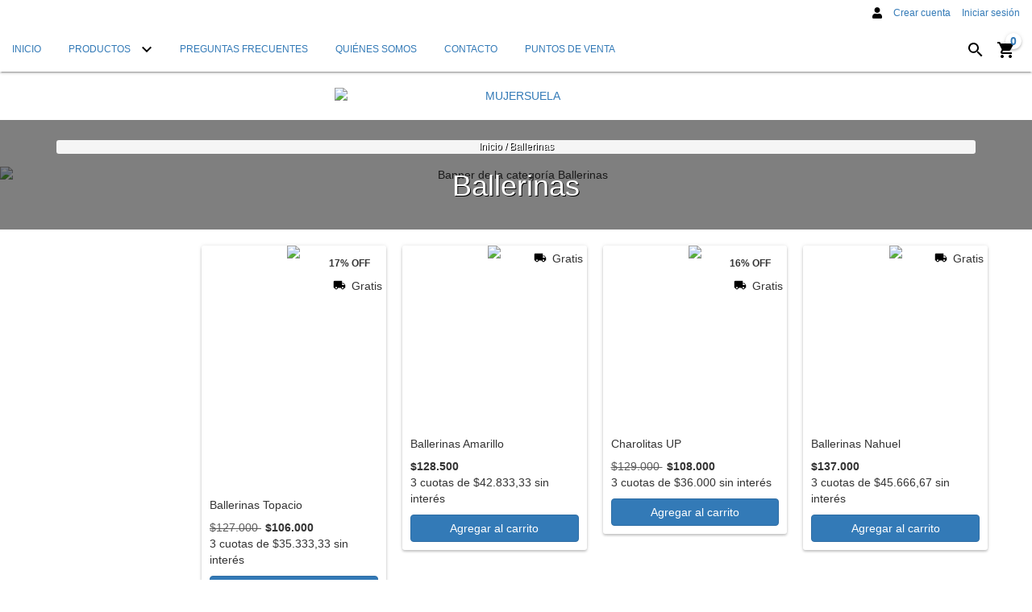

--- FILE ---
content_type: text/html; charset=UTF-8
request_url: https://www.mujersuela.com.ar/ballerinas/?Talle=36
body_size: 108110
content:
<!DOCTYPE html>
<html xmlns="http://www.w3.org/1999/xhtml" xmlns:fb="http://www.facebook.com/2008/fbml" xmlns:og="http://opengraphprotocol.org/schema/" lang="es">
<head>

    <link rel="preconnect" href="https://dcdn-us.mitiendanube.com" />
    <link rel="dns-prefetch" href="https://dcdn-us.mitiendanube.com" />
    <link rel="preconnect" href="https://fonts.googleapis.com" />
    <link rel="preconnect" href="https://fonts.gstatic.com" crossorigin />

    <meta charset="utf-8">
    <!--[if IE]><meta http-equiv='X-UA-Compatible' content='IE=edge,chrome=1'><![endif]-->
    <meta name="viewport" content="width=device-width, initial-scale=1" />

    <title>Comprar Ballerinas en MUJERSUELA</title>
    <meta name="description" content="Comprá online productos de Ballerinas 36 desde $19.876. Tenemos ballerinas topacio, ballerinas amarillo y más. Hacé tu pedido y pagalo online.">

    <link rel="preload" as="style" href="//fonts.googleapis.com/css?family=Open+Sans:300,400,700|Droid+Sans:300,400,700|Roboto:300,400,700&amp;display=swap" />
    <link rel="preload" href="//dcdn-us.mitiendanube.com/stores/255/148/themes/material/dart-custom-styles-019079e6a4f11b76e01d094f07a792cb.css" as="style" />

    
    
    
        
    
                        
                                                                                                                                                                                                                                                                        
        <link rel="preload" fetchpriority="high" as="image" href="//dcdn-us.mitiendanube.com/stores/255/148/categories/20200926_030231-012-1de56b6946095a36dd16018904422678-480-0.jpeg" imagesrcset="//dcdn-us.mitiendanube.com/stores/255/148/categories/20200926_030231-012-1de56b6946095a36dd16018904422678-480-0.jpeg 480w, //dcdn-us.mitiendanube.com/stores/255/148/categories/20200926_030231-012-1de56b6946095a36dd16018904422678-640-0.jpeg 640w, //dcdn-us.mitiendanube.com/stores/255/148/categories/20200926_030231-012-1de56b6946095a36dd16018904422678-1024-1024.jpeg 1024w, //dcdn-us.mitiendanube.com/stores/255/148/categories/20200926_030231-012-1de56b6946095a36dd16018904422678-1920-1920.jpeg 1920w">

    

    
<meta property="og:site_name" content="MUJERSUELA" />

    <meta property="fb:admins" content="https://www.facebook.com/MUJERSUELA" />

<meta property="fb:app_id" content="107147892676939" />


	
	<meta property="og:url" content="https://mujersuela.com.ar/ballerinas/" />
	<meta property="og:title" content="Ballerinas" />
	<meta property="og:description" content="" />




            <meta property="og:image" content="http://dcdn-us.mitiendanube.com/stores/255/148/themes/common/logo-7400136-1601051112-f910aa5841d623a1ae6f8ff8550309bc1601051112.jpg?0" />
    <meta property="og:image:secure_url" content="https://dcdn-us.mitiendanube.com/stores/255/148/themes/common/logo-7400136-1601051112-f910aa5841d623a1ae6f8ff8550309bc1601051112.jpg?0" />
    





    
    
    <style>
        
        
            
            
            @import url('//fonts.googleapis.com/css?family=Open+Sans:300,400,700|Droid+Sans:300,400,700|Roboto:300,400,700&display=swap');

        
        @charset "UTF-8":

{#/*============================================================================
critical-css.tpl

    -This file contains all the theme critical styles wich will be loaded inline before the rest of the site
    -Rest of styling can be found in:
      -static/css/style.scss.tpl --> For non critical styles witch will be loaded asynchronously
        -static/css/custom-styles.scss.tpl --> For color and font styles related to config/settings.txt
        -static/checkout.scss.tpl --> For color and font styles related to config/settings.txt applied on the checkout

==============================================================================*/#}

{# /*============================================================================
  Table of Contents

  #External CSS libraries and plugins
    // Bootstrap v3.3.6
    // Swiper 4.4.2
  #Critical path utilities classes
  #Components
    // Animations
    // Placeholders and preloaders
    // Buttons and links
    // Icons
    // Modals
    // Alerts and notifications
    // Pills
    // Breadcrumbs
    // Forms
    // Banners
    // Sliders
    // Images
    // Video
  #Header and nav
    // Nav desktop
    // Nav mobile
    // Logo
  #Product grid
    // Category image
    // Filters and categories
    // Grid item
    // Labels
  #Product detail
    // Header
    // Image
    // Variants
    // Payments
  #Cart detail
  #Media queries
    // Min width 767px
    // Max width 767px
      //// Components
      //// Header and nav
      //// Product grid
      //// Product detail
  #Utilities classes

==============================================================================*/ #}

{#/*============================================================================
  #External CSS libraries and plugins
==============================================================================*/#}

{# /* // Critical part of Bootstrap v3.3.6 */ #}

html{font-family:sans-serif;-webkit-text-size-adjust:100%;-ms-text-size-adjust:100%}body{margin:0}*{-webkit-box-sizing:border-box;-moz-box-sizing:border-box;box-sizing:border-box}*:before,*:after{-webkit-box-sizing:border-box;-moz-box-sizing:border-box;box-sizing:border-box}html{font-size:10px;-webkit-tap-highlight-color:rgba(0,0,0,0)}body{font-family:"Helvetica Neue",Helvetica,Arial,sans-serif;font-size:14px;line-height:1.42857143;color:#333;background-color:#fff}input,button,select,textarea{font-family:inherit;font-size:inherit;line-height:inherit}a{color:#337ab7;text-decoration:none}a:hover,a:focus{color:#23527c;text-decoration:underline}a:focus{outline:thin dotted;outline:5px auto -webkit-focus-ring-color;outline-offset:-2px}figure{margin:0}img{vertical-align:middle}.img-responsive,.thumbnail>img,.thumbnail a>img,.carousel-inner>.item>img,.carousel-inner>.item>a>img{display:block;max-width:100%;height:auto}.img-rounded{border-radius:6px}.img-thumbnail{display:inline-block;max-width:100%;height:auto;padding:4px;line-height:1.42857143;background-color:#fff;border:1px solid #ddd;border-radius:4px;-webkit-transition:all .2s ease-in-out;-o-transition:all .2s ease-in-out;transition:all .2s ease-in-out}.img-circle{border-radius:50%}hr{margin-top:20px;margin-bottom:20px;border:0;border-top:1px solid #eee}.sr-only{position:absolute;width:1px;height:1px;padding:0;margin:-1px;overflow:hidden;clip:rect(0,0,0,0);border:0}.sr-only-focusable:active,.sr-only-focusable:focus{position:static;width:auto;height:auto;margin:0;overflow:visible;clip:auto}[role="button"]{cursor:pointer}h1,h2,h3,h4,h5,h6,.h1,.h2,.h3,.h4,.h5,.h6{font-family:inherit;font-weight:500;line-height:1.1;color:inherit}h1{margin:.67em 0;font-size:2em}h1 small,h2 small,h3 small,h4 small,h5 small,h6 small,.h1 small,.h2 small,.h3 small,.h4 small,.h5 small,.h6 small,h1 .small,h2 .small,h3 .small,h4 .small,h5 .small,h6 .small,.h1 .small,.h2 .small,.h3 .small,.h4 .small,.h5 .small,.h6 .small{font-weight:400;line-height:1;color:#777}h1,.h1,h2,.h2,h3,.h3{margin-top:20px;margin-bottom:10px}h1 small,.h1 small,h2 small,.h2 small,h3 small,.h3 small,h1 .small,.h1 .small,h2 .small,.h2 .small,h3 .small,.h3 .small{font-size:65%}h4,.h4,h5,.h5,h6,.h6{margin-top:10px;margin-bottom:10px}h4 small,.h4 small,h5 small,.h5 small,h6 small,.h6 small,h4 .small,.h4 .small,h5 .small,.h5 .small,h6 .small,.h6 .small{font-size:75%}h1,.h1{font-size:36px}h2,.h2{font-size:30px}h3,.h3{font-size:24px}h4,.h4{font-size:18px}h5,.h5{font-size:14px}h6,.h6{font-size:12px}p{margin:0 0 10px}.lead{margin-bottom:20px;font-size:16px;font-weight:300;line-height:1.4}@media (min-width:768px){.lead{font-size:21px}}small,.small{font-size:85%}mark,.mark{padding:.2em;background-color:#fcf8e3}.text-left{text-align:left}.text-right{text-align:right}.text-center{text-align:center}.text-justify{text-align:justify}.text-nowrap{white-space:nowrap}.text-lowercase{text-transform:lowercase}.text-uppercase{text-transform:uppercase}.text-capitalize{text-transform:capitalize}.text-muted{color:#777}.text-primary{color:#337ab7}ul,ol{margin-top:0;margin-bottom:10px}ul ul,ol ul,ul ol,ol ol{margin-bottom:0}.list-unstyled{padding-left:0;list-style:none}.list-inline{padding-left:0;margin-left:-5px;list-style:none}.list-inline>li{display:inline-block;padding-right:5px;padding-left:5px}.container{padding-right:15px;padding-left:15px;margin-right:auto;margin-left:auto}@media (min-width:768px){.container{width:750px}}@media (min-width:992px){.container{width:970px}}@media (min-width:1200px){.container{width:1170px}}.container-fluid{padding-right:15px;padding-left:15px;margin-right:auto;margin-left:auto}.row{margin-right:-15px;margin-left:-15px}.col-xs-1,.col-sm-1,.col-md-1,.col-lg-1,.col-xs-2,.col-sm-2,.col-md-2,.col-lg-2,.col-xs-3,.col-sm-3,.col-md-3,.col-lg-3,.col-xs-4,.col-sm-4,.col-md-4,.col-lg-4,.col-xs-5,.col-sm-5,.col-md-5,.col-lg-5,.col-xs-6,.col-sm-6,.col-md-6,.col-lg-6,.col-xs-7,.col-sm-7,.col-md-7,.col-lg-7,.col-xs-8,.col-sm-8,.col-md-8,.col-lg-8,.col-xs-9,.col-sm-9,.col-md-9,.col-lg-9,.col-xs-10,.col-sm-10,.col-md-10,.col-lg-10,.col-xs-11,.col-sm-11,.col-md-11,.col-lg-11,.col-xs-12,.col-sm-12,.col-md-12,.col-lg-12{position:relative;min-height:1px;padding-right:15px;padding-left:15px}.col-xs-1,.col-xs-2,.col-xs-3,.col-xs-4,.col-xs-5,.col-xs-6,.col-xs-7,.col-xs-8,.col-xs-9,.col-xs-10,.col-xs-11,.col-xs-12{float:left}.col-xs-12{width:100%}.col-xs-11{width:91.66666667%}.col-xs-10{width:83.33333333%}.col-xs-9{width:75%}.col-xs-8{width:66.66666667%}.col-xs-7{width:58.33333333%}.col-xs-6{width:50%}.col-xs-5{width:41.66666667%}.col-xs-4{width:33.33333333%}.col-xs-3{width:25%}.col-xs-2{width:16.66666667%}.col-xs-1{width:8.33333333%}.col-xs-pull-12{right:100%}.col-xs-pull-11{right:91.66666667%}.col-xs-pull-10{right:83.33333333%}.col-xs-pull-9{right:75%}.col-xs-pull-8{right:66.66666667%}.col-xs-pull-7{right:58.33333333%}.col-xs-pull-6{right:50%}.col-xs-pull-5{right:41.66666667%}.col-xs-pull-4{right:33.33333333%}.col-xs-pull-3{right:25%}.col-xs-pull-2{right:16.66666667%}.col-xs-pull-1{right:8.33333333%}.col-xs-pull-0{right:auto}.col-xs-push-12{left:100%}.col-xs-push-11{left:91.66666667%}.col-xs-push-10{left:83.33333333%}.col-xs-push-9{left:75%}.col-xs-push-8{left:66.66666667%}.col-xs-push-7{left:58.33333333%}.col-xs-push-6{left:50%}.col-xs-push-5{left:41.66666667%}.col-xs-push-4{left:33.33333333%}.col-xs-push-3{left:25%}.col-xs-push-2{left:16.66666667%}.col-xs-push-1{left:8.33333333%}.col-xs-push-0{left:auto}.col-xs-offset-12{margin-left:100%}.col-xs-offset-11{margin-left:91.66666667%}.col-xs-offset-10{margin-left:83.33333333%}.col-xs-offset-9{margin-left:75%}.col-xs-offset-8{margin-left:66.66666667%}.col-xs-offset-7{margin-left:58.33333333%}.col-xs-offset-6{margin-left:50%}.col-xs-offset-5{margin-left:41.66666667%}.col-xs-offset-4{margin-left:33.33333333%}.col-xs-offset-3{margin-left:25%}.col-xs-offset-2{margin-left:16.66666667%}.col-xs-offset-1{margin-left:8.33333333%}.col-xs-offset-0{margin-left:0}@media (min-width:768px){.col-sm-1,.col-sm-2,.col-sm-3,.col-sm-4,.col-sm-5,.col-sm-6,.col-sm-7,.col-sm-8,.col-sm-9,.col-sm-10,.col-sm-11,.col-sm-12{float:left}.col-sm-12{width:100%}.col-sm-11{width:91.66666667%}.col-sm-10{width:83.33333333%}.col-sm-9{width:75%}.col-sm-8{width:66.66666667%}.col-sm-7{width:58.33333333%}.col-sm-6{width:50%}.col-sm-5{width:41.66666667%}.col-sm-4{width:33.33333333%}.col-sm-3{width:25%}.col-sm-2{width:16.66666667%}.col-sm-1{width:8.33333333%}.col-sm-pull-12{right:100%}.col-sm-pull-11{right:91.66666667%}.col-sm-pull-10{right:83.33333333%}.col-sm-pull-9{right:75%}.col-sm-pull-8{right:66.66666667%}.col-sm-pull-7{right:58.33333333%}.col-sm-pull-6{right:50%}.col-sm-pull-5{right:41.66666667%}.col-sm-pull-4{right:33.33333333%}.col-sm-pull-3{right:25%}.col-sm-pull-2{right:16.66666667%}.col-sm-pull-1{right:8.33333333%}.col-sm-pull-0{right:auto}.col-sm-push-12{left:100%}.col-sm-push-11{left:91.66666667%}.col-sm-push-10{left:83.33333333%}.col-sm-push-9{left:75%}.col-sm-push-8{left:66.66666667%}.col-sm-push-7{left:58.33333333%}.col-sm-push-6{left:50%}.col-sm-push-5{left:41.66666667%}.col-sm-push-4{left:33.33333333%}.col-sm-push-3{left:25%}.col-sm-push-2{left:16.66666667%}.col-sm-push-1{left:8.33333333%}.col-sm-push-0{left:auto}.col-sm-offset-12{margin-left:100%}.col-sm-offset-11{margin-left:91.66666667%}.col-sm-offset-10{margin-left:83.33333333%}.col-sm-offset-9{margin-left:75%}.col-sm-offset-8{margin-left:66.66666667%}.col-sm-offset-7{margin-left:58.33333333%}.col-sm-offset-6{margin-left:50%}.col-sm-offset-5{margin-left:41.66666667%}.col-sm-offset-4{margin-left:33.33333333%}.col-sm-offset-3{margin-left:25%}.col-sm-offset-2{margin-left:16.66666667%}.col-sm-offset-1{margin-left:8.33333333%}.col-sm-offset-0{margin-left:0}}@media (min-width:992px){.col-md-1,.col-md-2,.col-md-3,.col-md-4,.col-md-5,.col-md-6,.col-md-7,.col-md-8,.col-md-9,.col-md-10,.col-md-11,.col-md-12{float:left}.col-md-12{width:100%}.col-md-11{width:91.66666667%}.col-md-10{width:83.33333333%}.col-md-9{width:75%}.col-md-8{width:66.66666667%}.col-md-7{width:58.33333333%}.col-md-6{width:50%}.col-md-5{width:41.66666667%}.col-md-4{width:33.33333333%}.col-md-3{width:25%}.col-md-2{width:16.66666667%}.col-md-1{width:8.33333333%}.col-md-pull-12{right:100%}.col-md-pull-11{right:91.66666667%}.col-md-pull-10{right:83.33333333%}.col-md-pull-9{right:75%}.col-md-pull-8{right:66.66666667%}.col-md-pull-7{right:58.33333333%}.col-md-pull-6{right:50%}.col-md-pull-5{right:41.66666667%}.col-md-pull-4{right:33.33333333%}.col-md-pull-3{right:25%}.col-md-pull-2{right:16.66666667%}.col-md-pull-1{right:8.33333333%}.col-md-pull-0{right:auto}.col-md-push-12{left:100%}.col-md-push-11{left:91.66666667%}.col-md-push-10{left:83.33333333%}.col-md-push-9{left:75%}.col-md-push-8{left:66.66666667%}.col-md-push-7{left:58.33333333%}.col-md-push-6{left:50%}.col-md-push-5{left:41.66666667%}.col-md-push-4{left:33.33333333%}.col-md-push-3{left:25%}.col-md-push-2{left:16.66666667%}.col-md-push-1{left:8.33333333%}.col-md-push-0{left:auto}.col-md-offset-12{margin-left:100%}.col-md-offset-11{margin-left:91.66666667%}.col-md-offset-10{margin-left:83.33333333%}.col-md-offset-9{margin-left:75%}.col-md-offset-8{margin-left:66.66666667%}.col-md-offset-7{margin-left:58.33333333%}.col-md-offset-6{margin-left:50%}.col-md-offset-5{margin-left:41.66666667%}.col-md-offset-4{margin-left:33.33333333%}.col-md-offset-3{margin-left:25%}.col-md-offset-2{margin-left:16.66666667%}.col-md-offset-1{margin-left:8.33333333%}.col-md-offset-0{margin-left:0}}@media (min-width:1200px){.col-lg-1,.col-lg-2,.col-lg-3,.col-lg-4,.col-lg-5,.col-lg-6,.col-lg-7,.col-lg-8,.col-lg-9,.col-lg-10,.col-lg-11,.col-lg-12{float:left}.col-lg-12{width:100%}.col-lg-11{width:91.66666667%}.col-lg-10{width:83.33333333%}.col-lg-9{width:75%}.col-lg-8{width:66.66666667%}.col-lg-7{width:58.33333333%}.col-lg-6{width:50%}.col-lg-5{width:41.66666667%}.col-lg-4{width:33.33333333%}.col-lg-3{width:25%}.col-lg-2{width:16.66666667%}.col-lg-1{width:8.33333333%}.col-lg-pull-12{right:100%}.col-lg-pull-11{right:91.66666667%}.col-lg-pull-10{right:83.33333333%}.col-lg-pull-9{right:75%}.col-lg-pull-8{right:66.66666667%}.col-lg-pull-7{right:58.33333333%}.col-lg-pull-6{right:50%}.col-lg-pull-5{right:41.66666667%}.col-lg-pull-4{right:33.33333333%}.col-lg-pull-3{right:25%}.col-lg-pull-2{right:16.66666667%}.col-lg-pull-1{right:8.33333333%}.col-lg-pull-0{right:auto}.col-lg-push-12{left:100%}.col-lg-push-11{left:91.66666667%}.col-lg-push-10{left:83.33333333%}.col-lg-push-9{left:75%}.col-lg-push-8{left:66.66666667%}.col-lg-push-7{left:58.33333333%}.col-lg-push-6{left:50%}.col-lg-push-5{left:41.66666667%}.col-lg-push-4{left:33.33333333%}.col-lg-push-3{left:25%}.col-lg-push-2{left:16.66666667%}.col-lg-push-1{left:8.33333333%}.col-lg-push-0{left:auto}.col-lg-offset-12{margin-left:100%}.col-lg-offset-11{margin-left:91.66666667%}.col-lg-offset-10{margin-left:83.33333333%}.col-lg-offset-9{margin-left:75%}.col-lg-offset-8{margin-left:66.66666667%}.col-lg-offset-7{margin-left:58.33333333%}.col-lg-offset-6{margin-left:50%}.col-lg-offset-5{margin-left:41.66666667%}.col-lg-offset-4{margin-left:33.33333333%}.col-lg-offset-3{margin-left:25%}.col-lg-offset-2{margin-left:16.66666667%}.col-lg-offset-1{margin-left:8.33333333%}.col-lg-offset-0{margin-left:0}}.btn{display:inline-block;padding:6px 12px;margin-bottom:0;font-size:14px;font-weight:400;line-height:1.42857143;text-align:center;white-space:nowrap;vertical-align:middle;-ms-touch-action:manipulation;touch-action:manipulation;cursor:pointer;-webkit-user-select:none;-moz-user-select:none;-ms-user-select:none;user-select:none;background-image:none;border:1px solid transparent;border-radius:4px}.btn:focus,.btn:active:focus,.btn.active:focus,.btn.focus,.btn:active.focus,.btn.active.focus{outline:thin dotted;outline:5px auto -webkit-focus-ring-color;outline-offset:-2px}.btn:hover,.btn:focus,.btn.focus{color:#333;text-decoration:none}.btn:active,.btn.active{background-image:none;outline:0;-webkit-box-shadow:inset 0 3px 5px rgba(0,0,0,.125);box-shadow:inset 0 3px 5px rgba(0,0,0,.125)}.btn.disabled,.btn[disabled],fieldset[disabled] .btn{cursor:not-allowed;filter:alpha(opacity=65);-webkit-box-shadow:none;box-shadow:none;opacity:.65}a.btn.disabled,fieldset[disabled] a.btn{pointer-events:none}.btn-default{color:#333;background-color:#fff;border-color:#ccc}.btn-default:focus,.btn-default.focus{color:#333;background-color:#e6e6e6;border-color:#8c8c8c}.btn-default:hover{color:#333;background-color:#e6e6e6;border-color:#adadad}.btn-default:active,.btn-default.active,.open>.dropdown-toggle.btn-default{color:#333;background-color:#e6e6e6;border-color:#adadad}.btn-default:active:hover,.btn-default.active:hover,.open>.dropdown-toggle.btn-default:hover,.btn-default:active:focus,.btn-default.active:focus,.open>.dropdown-toggle.btn-default:focus,.btn-default:active.focus,.btn-default.active.focus,.open>.dropdown-toggle.btn-default.focus{color:#333;background-color:#d4d4d4;border-color:#8c8c8c}.btn-default:active,.btn-default.active,.open>.dropdown-toggle.btn-default{background-image:none}.btn-default.disabled:hover,.btn-default[disabled]:hover,fieldset[disabled] .btn-default:hover,.btn-default.disabled:focus,.btn-default[disabled]:focus,fieldset[disabled] .btn-default:focus,.btn-default.disabled.focus,.btn-default[disabled].focus,fieldset[disabled] .btn-default.focus{background-color:#fff;border-color:#ccc}.btn-default .badge{color:#fff;background-color:#333}.btn-primary{color:#fff;background-color:#337ab7;border-color:#2e6da4}.btn-primary:focus,.btn-primary.focus{color:#fff;background-color:#286090;border-color:#122b40}.btn-primary:hover{color:#fff;background-color:#286090;border-color:#204d74}.btn-primary:active,.btn-primary.active,.open>.dropdown-toggle.btn-primary{color:#fff;background-color:#286090;border-color:#204d74}.btn-primary:active:hover,.btn-primary.active:hover,.open>.dropdown-toggle.btn-primary:hover,.btn-primary:active:focus,.btn-primary.active:focus,.open>.dropdown-toggle.btn-primary:focus,.btn-primary:active.focus,.btn-primary.active.focus,.open>.dropdown-toggle.btn-primary.focus{color:#fff;background-color:#204d74;border-color:#122b40}.btn-primary:active,.btn-primary.active,.open>.dropdown-toggle.btn-primary{background-image:none}.btn-primary.disabled:hover,.btn-primary[disabled]:hover,fieldset[disabled] .btn-primary:hover,.btn-primary.disabled:focus,.btn-primary[disabled]:focus,fieldset[disabled] .btn-primary:focus,.btn-primary.disabled.focus,.btn-primary[disabled].focus,fieldset[disabled] .btn-primary.focus{background-color:#337ab7;border-color:#2e6da4}.btn-primary .badge{color:#337ab7;background-color:#fff}.btn-success{color:#fff;background-color:#5cb85c;border-color:#4cae4c}.btn-success:focus,.btn-success.focus{color:#fff;background-color:#449d44;border-color:#255625}.btn-success:hover{color:#fff;background-color:#449d44;border-color:#398439}.btn-success:active,.btn-success.active,.open>.dropdown-toggle.btn-success{color:#fff;background-color:#449d44;border-color:#398439}.btn-success:active:hover,.btn-success.active:hover,.open>.dropdown-toggle.btn-success:hover,.btn-success:active:focus,.btn-success.active:focus,.open>.dropdown-toggle.btn-success:focus,.btn-success:active.focus,.btn-success.active.focus,.open>.dropdown-toggle.btn-success.focus{color:#fff;background-color:#398439;border-color:#255625}.btn-success:active,.btn-success.active,.open>.dropdown-toggle.btn-success{background-image:none}.btn-success.disabled:hover,.btn-success[disabled]:hover,fieldset[disabled] .btn-success:hover,.btn-success.disabled:focus,.btn-success[disabled]:focus,fieldset[disabled] .btn-success:focus,.btn-success.disabled.focus,.btn-success[disabled].focus,fieldset[disabled] .btn-success.focus{background-color:#5cb85c;border-color:#4cae4c}.btn-success .badge{color:#5cb85c;background-color:#fff}.btn-info{color:#fff;background-color:#5bc0de;border-color:#46b8da}.btn-info:focus,.btn-info.focus{color:#fff;background-color:#31b0d5;border-color:#1b6d85}.btn-info:hover{color:#fff;background-color:#31b0d5;border-color:#269abc}.btn-info:active,.btn-info.active,.open>.dropdown-toggle.btn-info{color:#fff;background-color:#31b0d5;border-color:#269abc}.btn-info:active:hover,.btn-info.active:hover,.open>.dropdown-toggle.btn-info:hover,.btn-info:active:focus,.btn-info.active:focus,.open>.dropdown-toggle.btn-info:focus,.btn-info:active.focus,.btn-info.active.focus,.open>.dropdown-toggle.btn-info.focus{color:#fff;background-color:#269abc;border-color:#1b6d85}.btn-info:active,.btn-info.active,.open>.dropdown-toggle.btn-info{background-image:none}.btn-info.disabled:hover,.btn-info[disabled]:hover,fieldset[disabled] .btn-info:hover,.btn-info.disabled:focus,.btn-info[disabled]:focus,fieldset[disabled] .btn-info:focus,.btn-info.disabled.focus,.btn-info[disabled].focus,fieldset[disabled] .btn-info.focus{background-color:#5bc0de;border-color:#46b8da}.btn-info .badge{color:#5bc0de;background-color:#fff}.btn-warning{color:#fff;background-color:#f0ad4e;border-color:#eea236}.btn-warning:focus,.btn-warning.focus{color:#fff;background-color:#ec971f;border-color:#985f0d}.btn-warning:hover{color:#fff;background-color:#ec971f;border-color:#d58512}.btn-warning:active,.btn-warning.active,.open>.dropdown-toggle.btn-warning{color:#fff;background-color:#ec971f;border-color:#d58512}.btn-warning:active:hover,.btn-warning.active:hover,.open>.dropdown-toggle.btn-warning:hover,.btn-warning:active:focus,.btn-warning.active:focus,.open>.dropdown-toggle.btn-warning:focus,.btn-warning:active.focus,.btn-warning.active.focus,.open>.dropdown-toggle.btn-warning.focus{color:#fff;background-color:#d58512;border-color:#985f0d}.btn-warning:active,.btn-warning.active,.open>.dropdown-toggle.btn-warning{background-image:none}.btn-warning.disabled:hover,.btn-warning[disabled]:hover,fieldset[disabled] .btn-warning:hover,.btn-warning.disabled:focus,.btn-warning[disabled]:focus,fieldset[disabled] .btn-warning:focus,.btn-warning.disabled.focus,.btn-warning[disabled].focus,fieldset[disabled] .btn-warning.focus{background-color:#f0ad4e;border-color:#eea236}.btn-warning .badge{color:#f0ad4e;background-color:#fff}.btn-danger{color:#fff;background-color:#d9534f;border-color:#d43f3a}.btn-danger:focus,.btn-danger.focus{color:#fff;background-color:#c9302c;border-color:#761c19}.btn-danger:hover{color:#fff;background-color:#c9302c;border-color:#ac2925}.btn-danger:active,.btn-danger.active,.open>.dropdown-toggle.btn-danger{color:#fff;background-color:#c9302c;border-color:#ac2925}.btn-danger:active:hover,.btn-danger.active:hover,.open>.dropdown-toggle.btn-danger:hover,.btn-danger:active:focus,.btn-danger.active:focus,.open>.dropdown-toggle.btn-danger:focus,.btn-danger:active.focus,.btn-danger.active.focus,.open>.dropdown-toggle.btn-danger.focus{color:#fff;background-color:#ac2925;border-color:#761c19}.btn-danger:active,.btn-danger.active,.open>.dropdown-toggle.btn-danger{background-image:none}.btn-danger.disabled:hover,.btn-danger[disabled]:hover,fieldset[disabled] .btn-danger:hover,.btn-danger.disabled:focus,.btn-danger[disabled]:focus,fieldset[disabled] .btn-danger:focus,.btn-danger.disabled.focus,.btn-danger[disabled].focus,fieldset[disabled] .btn-danger.focus{background-color:#d9534f;border-color:#d43f3a}.btn-danger .badge{color:#d9534f;background-color:#fff}.btn-link{font-weight:400;color:#337ab7;border-radius:0}.btn-link,.btn-link:active,.btn-link.active,.btn-link[disabled],fieldset[disabled] .btn-link{background-color:transparent;-webkit-box-shadow:none;box-shadow:none}.btn-link,.btn-link:hover,.btn-link:focus,.btn-link:active{border-color:transparent}.btn-link:hover,.btn-link:focus{color:#23527c;text-decoration:underline;background-color:transparent}.btn-link[disabled]:hover,fieldset[disabled] .btn-link:hover,.btn-link[disabled]:focus,fieldset[disabled] .btn-link:focus{color:#777;text-decoration:none}.btn-lg,.btn-group-lg>.btn{padding:10px 16px;font-size:18px;line-height:1.3333333;border-radius:6px}.btn-sm,.btn-group-sm>.btn{padding:5px 10px;font-size:12px;line-height:1.5;border-radius:3px}.btn-xs,.btn-group-xs>.btn{padding:1px 5px;font-size:12px;line-height:1.5;border-radius:3px}.btn-block{display:block;width:100%}.btn-block + .btn-block{margin-top:5px}input[type="submit"].btn-block,input[type="reset"].btn-block,input[type="button"].btn-block{width:100%}.fade{opacity:0;-webkit-transition:opacity .15s linear;-o-transition:opacity .15s linear;transition:opacity .15s linear}.fade.in{opacity:1}.dropup,.dropdown{position:relative}.dropdown-toggle:focus{outline:0}.dropdown-menu{position:absolute;top:100%;left:0;z-index:1000;display:none;float:left;min-width:160px;padding:5px 0;margin:2px 0 0;font-size:14px;text-align:left;list-style:none;background-color:#fff;-webkit-background-clip:padding-box;background-clip:padding-box;border:1px solid #ccc;border:1px solid rgba(0,0,0,.15);border-radius:4px;-webkit-box-shadow:0 6px 12px rgba(0,0,0,.175);box-shadow:0 6px 12px rgba(0,0,0,.175)}.dropdown-menu.pull-right{right:0;left:auto}.dropdown-menu .divider{height:1px;margin:9px 0;overflow:hidden;background-color:#e5e5e5}.dropdown-menu>li>a{display:block;padding:3px 20px;clear:both;font-weight:400;line-height:1.42857143;color:#333;white-space:nowrap}.dropdown-menu>li>a:hover,.dropdown-menu>li>a:focus{color:#262626;text-decoration:none;background-color:#f5f5f5}.dropdown-menu>.active>a,.dropdown-menu>.active>a:hover,.dropdown-menu>.active>a:focus{color:#fff;text-decoration:none;background-color:#337ab7;outline:0}.dropdown-menu>.disabled>a,.dropdown-menu>.disabled>a:hover,.dropdown-menu>.disabled>a:focus{color:#777}.dropdown-menu>.disabled>a:hover,.dropdown-menu>.disabled>a:focus{text-decoration:none;cursor:not-allowed;background-color:transparent;background-image:none;filter:progid:DXImageTransform.Microsoft.gradient(enabled=false)}.open>.dropdown-menu{display:block}.open>a{outline:0}.dropdown-menu-right{right:0;left:auto}.dropdown-menu-left{right:auto;left:0}.dropdown-header{display:block;padding:3px 20px;font-size:12px;line-height:1.42857143;color:#777;white-space:nowrap}.dropdown-backdrop{position:fixed;top:0;right:0;bottom:0;left:0;z-index:990}.pull-right>.dropdown-menu{right:0;left:auto}.dropup .caret,.navbar-fixed-bottom .dropdown .caret{content:"";border-top:0;border-bottom:4px dashed;border-bottom:4px solid \9}.dropup .dropdown-menu,.navbar-fixed-bottom .dropdown .dropdown-menu{top:auto;bottom:100%;margin-bottom:2px}@media (min-width:768px){.navbar-right .dropdown-menu{right:0;left:auto}.navbar-right .dropdown-menu-left{right:auto;left:0}}.nav{padding-left:0;margin-bottom:0;list-style:none}.nav>li{position:relative;display:block}.nav>li>a{position:relative;display:block;padding:10px 15px}.nav>li>a:hover,.nav>li>a:focus{text-decoration:none;background-color:#eee}.nav>li.disabled>a{color:#777}.nav>li.disabled>a:hover,.nav>li.disabled>a:focus{color:#777;text-decoration:none;cursor:not-allowed;background-color:transparent}.nav .open>a,.nav .open>a:hover,.nav .open>a:focus{background-color:#eee;border-color:#337ab7}.nav .nav-divider{height:1px;margin:9px 0;overflow:hidden;background-color:#e5e5e5}.nav>li>a>img{max-width:none}.navbar{position:relative;min-height:50px;margin-bottom:20px;border:1px solid transparent}@media (min-width:768px){.navbar{border-radius:4px}}@media (min-width:768px){.navbar-header{float:left}}.navbar{position:relative;min-height:50px;margin-bottom:20px;border:1px solid transparent}@media (min-width:768px){.navbar{border-radius:4px}}@media (min-width:768px){.navbar-header{float:left}}.navbar-collapse{padding-right:15px;padding-left:15px;overflow-x:visible;-webkit-overflow-scrolling:touch;border-top:1px solid transparent;-webkit-box-shadow:inset 0 1px 0 rgba(255,255,255,.1);box-shadow:inset 0 1px 0 rgba(255,255,255,.1)}.navbar-collapse.in{overflow-y:auto}@media (min-width:768px){.navbar-collapse{width:auto;border-top:0;-webkit-box-shadow:none;box-shadow:none}.navbar-collapse.collapse{display:block!important;height:auto!important;padding-bottom:0;overflow:visible!important}.navbar-collapse.in{overflow-y:visible}.navbar-fixed-top .navbar-collapse,.navbar-static-top .navbar-collapse,.navbar-fixed-bottom .navbar-collapse{padding-right:0;padding-left:0}}.navbar-fixed-top .navbar-collapse,.navbar-fixed-bottom .navbar-collapse{max-height:340px}@media (max-device-width:480px) and (orientation:landscape){.navbar-fixed-top .navbar-collapse,.navbar-fixed-bottom .navbar-collapse{max-height:200px}}.container>.navbar-header,.container-fluid>.navbar-header,.container>.navbar-collapse,.container-fluid>.navbar-collapse{margin-right:-15px;margin-left:-15px}@media (min-width:768px){.container>.navbar-header,.container-fluid>.navbar-header,.container>.navbar-collapse,.container-fluid>.navbar-collapse{margin-right:0;margin-left:0}}.navbar-static-top{z-index:1000;border-width:0 0 1px}@media (min-width:768px){.navbar-static-top{border-radius:0}}.navbar-fixed-top,.navbar-fixed-bottom{position:fixed;right:0;left:0;z-index:1030}@media (min-width:768px){.navbar-fixed-top,.navbar-fixed-bottom{border-radius:0}}.navbar-fixed-top{top:0;border-width:0 0 1px}.navbar-fixed-bottom{bottom:0;margin-bottom:0;border-width:1px 0 0}.navbar-brand{float:left;height:50px;padding:15px 15px;font-size:18px;line-height:20px}.navbar-brand:hover,.navbar-brand:focus{text-decoration:none}.navbar-brand>img{display:block}@media (min-width:768px){.navbar>.container .navbar-brand,.navbar>.container-fluid .navbar-brand{margin-left:-15px}}.navbar-toggle{position:relative;float:right;padding:9px 10px;margin-top:8px;margin-right:15px;margin-bottom:8px;background-color:transparent;background-image:none;border:1px solid transparent;border-radius:4px}.navbar-toggle:focus{outline:0}.navbar-toggle .icon-bar{display:block;width:22px;height:2px;border-radius:1px}.navbar-toggle .icon-bar + .icon-bar{margin-top:4px}@media (min-width:768px){.navbar-toggle{display:none}}.navbar-nav{margin:7.5px -15px}.navbar-nav>li>a{padding-top:10px;padding-bottom:10px;line-height:20px}@media (max-width:767px){.navbar-nav .open .dropdown-menu{position:static;float:none;width:auto;margin-top:0;background-color:transparent;border:0;-webkit-box-shadow:none;box-shadow:none}.navbar-nav .open .dropdown-menu>li>a,.navbar-nav .open .dropdown-menu .dropdown-header{padding:5px 15px 5px 25px}.navbar-nav .open .dropdown-menu>li>a{line-height:20px}.navbar-nav .open .dropdown-menu>li>a:hover,.navbar-nav .open .dropdown-menu>li>a:focus{background-image:none}}@media (min-width:768px){.navbar-nav{float:left;margin:0}.navbar-nav>li{float:left}.navbar-nav>li>a{padding-top:15px;padding-bottom:15px}}.navbar-form{padding:10px 15px;margin-top:8px;margin-right:-15px;margin-bottom:8px;margin-left:-15px;border-top:1px solid transparent;border-bottom:1px solid transparent;-webkit-box-shadow:inset 0 1px 0 rgba(255,255,255,.1),0 1px 0 rgba(255,255,255,.1);box-shadow:inset 0 1px 0 rgba(255,255,255,.1),0 1px 0 rgba(255,255,255,.1)}@media (min-width:768px){.navbar-form .form-group{display:inline-block;margin-bottom:0;vertical-align:middle}.navbar-form .form-control{display:inline-block;width:auto;vertical-align:middle}.navbar-form .form-control-static{display:inline-block}.navbar-form .input-group{display:inline-table;vertical-align:middle}.navbar-form .input-group .input-group-addon,.navbar-form .input-group .input-group-btn,.navbar-form .input-group .form-control{width:auto}.navbar-form .input-group>.form-control{width:100%}.navbar-form .control-label{margin-bottom:0;vertical-align:middle}.navbar-form .radio,.navbar-form .checkbox{display:inline-block;margin-top:0;margin-bottom:0;vertical-align:middle}.navbar-form .radio label,.navbar-form .checkbox label{padding-left:0}.navbar-form .radio input[type="radio"],.navbar-form .checkbox input[type="checkbox"]{position:relative;margin-left:0}.navbar-form .has-feedback .form-control-feedback{top:0}}@media (max-width:767px){.navbar-form .form-group{margin-bottom:5px}.navbar-form .form-group:last-child{margin-bottom:0}}@media (min-width:768px){.navbar-form{width:auto;padding-top:0;padding-bottom:0;margin-right:0;margin-left:0;border:0;-webkit-box-shadow:none;box-shadow:none}}.navbar-nav>li>.dropdown-menu{margin-top:0;border-top-left-radius:0;border-top-right-radius:0}.navbar-fixed-bottom .navbar-nav>li>.dropdown-menu{margin-bottom:0;border-top-left-radius:4px;border-top-right-radius:4px;border-bottom-right-radius:0;border-bottom-left-radius:0}.navbar-btn{margin-top:8px;margin-bottom:8px}.navbar-btn.btn-sm{margin-top:10px;margin-bottom:10px}.navbar-btn.btn-xs{margin-top:14px;margin-bottom:14px}.navbar-text{margin-top:15px;margin-bottom:15px}@media (min-width:768px){.navbar-text{float:left;margin-right:15px;margin-left:15px}}@media (min-width:768px){.navbar-left{float:left!important}.navbar-right{float:right!important;margin-right:-15px}.navbar-right~.navbar-right{margin-right:0}}.navbar-default{background-color:#f8f8f8;border-color:#e7e7e7}.navbar-default .navbar-brand{color:#777}.navbar-default .navbar-brand:hover,.navbar-default .navbar-brand:focus{color:#5e5e5e;background-color:transparent}.navbar-default .navbar-text{color:#777}.navbar-default .navbar-nav>li>a{color:#777}.navbar-default .navbar-nav>li>a:hover,.navbar-default .navbar-nav>li>a:focus{color:#333;background-color:transparent}.navbar-default .navbar-nav>.active>a,.navbar-default .navbar-nav>.active>a:hover,.navbar-default .navbar-nav>.active>a:focus{color:#555;background-color:#e7e7e7}.navbar-default .navbar-nav>.disabled>a,.navbar-default .navbar-nav>.disabled>a:hover,.navbar-default .navbar-nav>.disabled>a:focus{color:#ccc;background-color:transparent}.navbar-default .navbar-toggle{border-color:#ddd}.navbar-default .navbar-toggle:hover,.navbar-default .navbar-toggle:focus{background-color:#ddd}.navbar-default .navbar-toggle .icon-bar{background-color:#888}.navbar-default .navbar-collapse,.navbar-default .navbar-form{border-color:#e7e7e7}.navbar-default .navbar-nav>.open>a,.navbar-default .navbar-nav>.open>a:hover,.navbar-default .navbar-nav>.open>a:focus{color:#555;background-color:#e7e7e7}@media (max-width:767px){.navbar-default .navbar-nav .open .dropdown-menu>li>a{color:#777}.navbar-default .navbar-nav .open .dropdown-menu>li>a:hover,.navbar-default .navbar-nav .open .dropdown-menu>li>a:focus{color:#333;background-color:transparent}.navbar-default .navbar-nav .open .dropdown-menu>.active>a,.navbar-default .navbar-nav .open .dropdown-menu>.active>a:hover,.navbar-default .navbar-nav .open .dropdown-menu>.active>a:focus{color:#555;background-color:#e7e7e7}.navbar-default .navbar-nav .open .dropdown-menu>.disabled>a,.navbar-default .navbar-nav .open .dropdown-menu>.disabled>a:hover,.navbar-default .navbar-nav .open .dropdown-menu>.disabled>a:focus{color:#ccc;background-color:transparent}}.navbar-default .navbar-link{color:#777}.navbar-default .navbar-link:hover{color:#333}.navbar-default .btn-link{color:#777}.navbar-default .btn-link:hover,.navbar-default .btn-link:focus{color:#333}.navbar-default .btn-link[disabled]:hover,fieldset[disabled] .navbar-default .btn-link:hover,.navbar-default .btn-link[disabled]:focus,fieldset[disabled] .navbar-default .btn-link:focus{color:#ccc}.navbar-inverse{background-color:#222;border-color:#080808}.navbar-inverse .navbar-brand{color:#9d9d9d}.navbar-inverse .navbar-brand:hover,.navbar-inverse .navbar-brand:focus{color:#fff;background-color:transparent}.navbar-inverse .navbar-text{color:#9d9d9d}.navbar-inverse .navbar-nav>li>a{color:#9d9d9d}.navbar-inverse .navbar-nav>li>a:hover,.navbar-inverse .navbar-nav>li>a:focus{color:#fff;background-color:transparent}.navbar-inverse .navbar-nav>.active>a,.navbar-inverse .navbar-nav>.active>a:hover,.navbar-inverse .navbar-nav>.active>a:focus{color:#fff;background-color:#080808}.navbar-inverse .navbar-nav>.disabled>a,.navbar-inverse .navbar-nav>.disabled>a:hover,.navbar-inverse .navbar-nav>.disabled>a:focus{color:#444;background-color:transparent}.navbar-inverse .navbar-toggle{border-color:#333}.navbar-inverse .navbar-toggle:hover,.navbar-inverse .navbar-toggle:focus{background-color:#333}.navbar-inverse .navbar-toggle .icon-bar{background-color:#fff}.navbar-inverse .navbar-collapse,.navbar-inverse .navbar-form{border-color:#101010}.navbar-inverse .navbar-nav>.open>a,.navbar-inverse .navbar-nav>.open>a:hover,.navbar-inverse .navbar-nav>.open>a:focus{color:#fff;background-color:#080808}@media (max-width:767px){.navbar-inverse .navbar-nav .open .dropdown-menu>.dropdown-header{border-color:#080808}.navbar-inverse .navbar-nav .open .dropdown-menu .divider{background-color:#080808}.navbar-inverse .navbar-nav .open .dropdown-menu>li>a{color:#9d9d9d}.navbar-inverse .navbar-nav .open .dropdown-menu>li>a:hover,.navbar-inverse .navbar-nav .open .dropdown-menu>li>a:focus{color:#fff;background-color:transparent}.navbar-inverse .navbar-nav .open .dropdown-menu>.active>a,.navbar-inverse .navbar-nav .open .dropdown-menu>.active>a:hover,.navbar-inverse .navbar-nav .open .dropdown-menu>.active>a:focus{color:#fff;background-color:#080808}.navbar-inverse .navbar-nav .open .dropdown-menu>.disabled>a,.navbar-inverse .navbar-nav .open .dropdown-menu>.disabled>a:hover,.navbar-inverse .navbar-nav .open .dropdown-menu>.disabled>a:focus{color:#444;background-color:transparent}}.navbar-inverse .navbar-link{color:#9d9d9d}.navbar-inverse .navbar-link:hover{color:#fff}.navbar-inverse .btn-link{color:#9d9d9d}.navbar-inverse .btn-link:hover,.navbar-inverse .btn-link:focus{color:#fff}.navbar-inverse .btn-link[disabled]:hover,fieldset[disabled] .navbar-inverse .btn-link:hover,.navbar-inverse .btn-link[disabled]:focus,fieldset[disabled] .navbar-inverse .btn-link:focus{color:#444}.modal-open{overflow:hidden}.modal{position:fixed;top:0;right:0;bottom:0;left:0;z-index:1050;display:none;overflow:hidden;-webkit-overflow-scrolling:touch;outline:0}.modal.fade .modal-dialog{-webkit-transition:-webkit-transform .3s ease-out;-o-transition:-o-transform .3s ease-out;transition:transform .3s ease-out;-webkit-transform:translate(0,-25%);-ms-transform:translate(0,-25%);-o-transform:translate(0,-25%);transform:translate(0,-25%)}.modal.in .modal-dialog{-webkit-transform:translate(0,0);-ms-transform:translate(0,0);-o-transform:translate(0,0);transform:translate(0,0)}.modal-open .modal{overflow-x:hidden;overflow-y:auto}.modal-dialog{position:relative;width:auto;margin:10px}.modal-content{position:relative;background-color:#fff;-webkit-background-clip:padding-box;background-clip:padding-box;border:1px solid #999;border:1px solid rgba(0,0,0,.2);border-radius:6px;outline:0;-webkit-box-shadow:0 3px 9px rgba(0,0,0,.5);box-shadow:0 3px 9px rgba(0,0,0,.5)}.modal-backdrop{position:fixed;top:0;right:0;bottom:0;left:0;z-index:1040;background-color:#000}.modal-backdrop.fade{filter:alpha(opacity=0);opacity:0}.modal-backdrop.in{filter:alpha(opacity=50);opacity:.5}.modal-header{padding:15px;border-bottom:1px solid #e5e5e5}.modal-header .close{margin-top:-2px}.modal-title{margin:0;line-height:1.42857143}.modal-body{position:relative;padding:15px}.modal-footer{padding:15px;text-align:right;border-top:1px solid #e5e5e5}.modal-footer .btn + .btn{margin-bottom:0;margin-left:5px}.modal-footer .btn-group .btn + .btn{margin-left:-1px}.modal-footer .btn-block + .btn-block{margin-left:0}.modal-scrollbar-measure{position:absolute;top:-9999px;width:50px;height:50px;overflow:scroll}@media (min-width:768px){.modal-dialog{width:600px;margin:30px auto}.modal-content{-webkit-box-shadow:0 5px 15px rgba(0,0,0,.5);box-shadow:0 5px 15px rgba(0,0,0,.5)}.modal-sm{width:300px}}@media (min-width:992px){.modal-lg{width:900px}}.clearfix:before,.clearfix:after,.dl-horizontal dd:before,.dl-horizontal dd:after,.container:before,.container:after,.container-fluid:before,.container-fluid:after,.row:before,.row:after,.form-horizontal .form-group:before,.form-horizontal .form-group:after,.btn-toolbar:before,.btn-toolbar:after,.btn-group-vertical>.btn-group:before,.btn-group-vertical>.btn-group:after,.nav:before,.nav:after,.navbar:before,.navbar:after,.navbar-header:before,.navbar-header:after,.navbar-collapse:before,.navbar-collapse:after,.pager:before,.pager:after,.panel-body:before,.panel-body:after,.modal-header:before,.modal-header:after,.modal-footer:before,.modal-footer:after{display:table;content:" "}.clearfix:after,.dl-horizontal dd:after,.container:after,.container-fluid:after,.row:after,.form-horizontal .form-group:after,.btn-toolbar:after,.btn-group-vertical>.btn-group:after,.nav:after,.navbar:after,.navbar-header:after,.navbar-collapse:after,.pager:after,.panel-body:after,.modal-header:after,.modal-footer:after{clear:both}.center-block{display:block;margin-right:auto;margin-left:auto}.pull-right{float:right!important}.pull-left{float:left!important}.hide{display:none!important}.show{display:block!important}.invisible{visibility:hidden}.text-hide{font:0/0 a;color:transparent;text-shadow:none;background-color:transparent;border:0}.hidden{display:none!important}.affix{position:fixed}@-ms-viewport{width:device-width}.visible-xs,.visible-sm,.visible-md,.visible-lg{display:none!important}.visible-xs-block,.visible-xs-inline,.visible-xs-inline-block,.visible-sm-block,.visible-sm-inline,.visible-sm-inline-block,.visible-md-block,.visible-md-inline,.visible-md-inline-block,.visible-lg-block,.visible-lg-inline,.visible-lg-inline-block{display:none!important}@media (max-width:767px){.visible-xs{display:block!important}table.visible-xs{display:table!important}tr.visible-xs{display:table-row!important}th.visible-xs,td.visible-xs{display:table-cell!important}}@media (max-width:767px){.visible-xs-block{display:block!important}}@media (max-width:767px){.visible-xs-inline{display:inline!important}}@media (max-width:767px){.visible-xs-inline-block{display:inline-block!important}}@media (min-width:768px) and (max-width:991px){.visible-sm{display:block!important}table.visible-sm{display:table!important}tr.visible-sm{display:table-row!important}th.visible-sm,td.visible-sm{display:table-cell!important}}@media (min-width:768px) and (max-width:991px){.visible-sm-block{display:block!important}}@media (min-width:768px) and (max-width:991px){.visible-sm-inline{display:inline!important}}@media (min-width:768px) and (max-width:991px){.visible-sm-inline-block{display:inline-block!important}}@media (min-width:992px) and (max-width:1199px){.visible-md{display:block!important}table.visible-md{display:table!important}tr.visible-md{display:table-row!important}th.visible-md,td.visible-md{display:table-cell!important}}@media (min-width:992px) and (max-width:1199px){.visible-md-block{display:block!important}}@media (min-width:992px) and (max-width:1199px){.visible-md-inline{display:inline!important}}@media (min-width:992px) and (max-width:1199px){.visible-md-inline-block{display:inline-block!important}}@media (min-width:1200px){.visible-lg{display:block!important}table.visible-lg{display:table!important}tr.visible-lg{display:table-row!important}th.visible-lg,td.visible-lg{display:table-cell!important}}@media (min-width:1200px){.visible-lg-block{display:block!important}}@media (min-width:1200px){.visible-lg-inline{display:inline!important}}@media (min-width:1200px){.visible-lg-inline-block{display:inline-block!important}}@media (max-width:767px){.hidden-xs{display:none!important}}@media (min-width:768px) and (max-width:991px){.hidden-sm{display:none!important}}@media (min-width:992px) and (max-width:1199px){.hidden-md{display:none!important}}@media (min-width:1200px){.hidden-lg{display:none!important}}.visible-print{display:none!important}@media print{.visible-print{display:block!important}table.visible-print{display:table!important}tr.visible-print{display:table-row!important}th.visible-print,td.visible-print{display:table-cell!important}}.visible-print-block{display:none!important}@media print{.visible-print-block{display:block!important}}.visible-print-inline{display:none!important}@media print{.visible-print-inline{display:inline!important}}.visible-print-inline-block{display:none!important}@media print{.visible-print-inline-block{display:inline-block!important}}@media print{.hidden-print{display:none!important}}.breadcrumb{padding:8px 15px;margin-bottom:20px;list-style:none;background-color:#f5f5f5;border-radius:4px}.breadcrumb>li{display:inline-block}.breadcrumb>li + li:before{padding:0 5px;color:#ccc;content:"/\00a0"}.breadcrumb>.active{color:#777}

{# /* // Swiper 4.4.2 */ #}

.swiper-container{width:100%;margin:0 auto;position:relative;overflow:hidden;list-style:none;padding:0;z-index:1}.swiper-container-no-flexbox .swiper-slide{float:left}.swiper-container-vertical>.swiper-wrapper{-webkit-box-orient:vertical;-webkit-box-direction:normal;-webkit-flex-direction:column;-ms-flex-direction:column;flex-direction:column}.swiper-wrapper{position:relative;width:100%;height:100%;z-index:1;display:-webkit-box;display:-webkit-flex;display:-ms-flexbox;display:flex;-webkit-transition-property:-webkit-transform;transition-property:-webkit-transform;-o-transition-property:transform;transition-property:transform;transition-property:transform,-webkit-transform}.swiper-container-android .swiper-slide,.swiper-wrapper{-webkit-transform:translate3d(0,0,0);transform:translate3d(0,0,0)}.swiper-container-multirow>.swiper-wrapper{-webkit-flex-wrap:wrap;-ms-flex-wrap:wrap;flex-wrap:wrap}.swiper-container-free-mode>.swiper-wrapper{-webkit-transition-timing-function:ease-out;-o-transition-timing-function:ease-out;transition-timing-function:ease-out;margin:0 auto}.swiper-slide{-webkit-flex-shrink:0;-ms-flex-negative:0;flex-shrink:0;width:100%;height:100%;position:relative;-webkit-transition-property:-webkit-transform;transition-property:-webkit-transform;-o-transition-property:transform;transition-property:transform;transition-property:transform,-webkit-transform}.swiper-slide-invisible-blank{visibility:hidden}.swiper-container-autoheight,.swiper-container-autoheight .swiper-slide{height:auto}.swiper-container-autoheight .swiper-wrapper{-webkit-box-align:start;-webkit-align-items:flex-start;-ms-flex-align:start;align-items:flex-start;-webkit-transition-property:height,-webkit-transform;transition-property:height,-webkit-transform;-o-transition-property:transform,height;transition-property:transform,height;transition-property:transform,height,-webkit-transform}.swiper-container-3d{-webkit-perspective:1200px;perspective:1200px}.swiper-container-3d .swiper-cube-shadow,.swiper-container-3d .swiper-slide,.swiper-container-3d .swiper-slide-shadow-bottom,.swiper-container-3d .swiper-slide-shadow-left,.swiper-container-3d .swiper-slide-shadow-right,.swiper-container-3d .swiper-slide-shadow-top,.swiper-container-3d .swiper-wrapper{-webkit-transform-style:preserve-3d;transform-style:preserve-3d}.swiper-container-3d .swiper-slide-shadow-bottom,.swiper-container-3d .swiper-slide-shadow-left,.swiper-container-3d .swiper-slide-shadow-right,.swiper-container-3d .swiper-slide-shadow-top{position:absolute;left:0;top:0;width:100%;height:100%;pointer-events:none;z-index:10}.swiper-container-3d .swiper-slide-shadow-left{background-image:-webkit-gradient(linear,right top,left top,from(rgba(0,0,0,.5)),to(rgba(0,0,0,0)));background-image:-webkit-linear-gradient(right,rgba(0,0,0,.5),rgba(0,0,0,0));background-image:-o-linear-gradient(right,rgba(0,0,0,.5),rgba(0,0,0,0));background-image:linear-gradient(to left,rgba(0,0,0,.5),rgba(0,0,0,0))}.swiper-container-3d .swiper-slide-shadow-right{background-image:-webkit-gradient(linear,left top,right top,from(rgba(0,0,0,.5)),to(rgba(0,0,0,0)));background-image:-webkit-linear-gradient(left,rgba(0,0,0,.5),rgba(0,0,0,0));background-image:-o-linear-gradient(left,rgba(0,0,0,.5),rgba(0,0,0,0));background-image:linear-gradient(to right,rgba(0,0,0,.5),rgba(0,0,0,0))}.swiper-container-3d .swiper-slide-shadow-top{background-image:-webkit-gradient(linear,left bottom,left top,from(rgba(0,0,0,.5)),to(rgba(0,0,0,0)));background-image:-webkit-linear-gradient(bottom,rgba(0,0,0,.5),rgba(0,0,0,0));background-image:-o-linear-gradient(bottom,rgba(0,0,0,.5),rgba(0,0,0,0));background-image:linear-gradient(to top,rgba(0,0,0,.5),rgba(0,0,0,0))}.swiper-container-3d .swiper-slide-shadow-bottom{background-image:-webkit-gradient(linear,left top,left bottom,from(rgba(0,0,0,.5)),to(rgba(0,0,0,0)));background-image:-webkit-linear-gradient(top,rgba(0,0,0,.5),rgba(0,0,0,0));background-image:-o-linear-gradient(top,rgba(0,0,0,.5),rgba(0,0,0,0));background-image:linear-gradient(to bottom,rgba(0,0,0,.5),rgba(0,0,0,0))}.swiper-container-wp8-horizontal,.swiper-container-wp8-horizontal>.swiper-wrapper{-ms-touch-action:pan-y;touch-action:pan-y}.swiper-container-wp8-vertical,.swiper-container-wp8-vertical>.swiper-wrapper{-ms-touch-action:pan-x;touch-action:pan-x}.swiper-button-next,.swiper-button-prev{position:absolute;top:50%;z-index:10;width:30px;height:40px;margin-top:-25px;line-height:40px;color:#fff;text-align:center;cursor:pointer}.swiper-button-next.swiper-button-disabled,.swiper-button-prev.swiper-button-disabled{opacity:0;cursor:auto}.swiper-button-prev,.swiper-container-rtl .swiper-button-next{left:20px;right:auto}.swiper-button-next,.swiper-container-rtl .swiper-button-prev{right:20px;left:auto}.swiper-button-lock{display:none}.swiper-pagination{position:absolute;text-align:center;-webkit-transition:.3s opacity;-o-transition:.3s opacity;transition:.3s opacity;-webkit-transform:translate3d(0,0,0);transform:translate3d(0,0,0);z-index:10}.swiper-pagination.swiper-pagination-hidden{opacity:0}.swiper-container-horizontal>.swiper-pagination-bullets,.swiper-pagination-custom,.swiper-pagination-fraction{bottom:20px;left:0;width:100%}.swiper-pagination-bullets-dynamic{overflow:hidden;font-size:0}.swiper-pagination-bullets-dynamic .swiper-pagination-bullet{-webkit-transform:scale(.33);-ms-transform:scale(.33);transform:scale(.33);position:relative}.swiper-pagination-bullets-dynamic .swiper-pagination-bullet-active{-webkit-transform:scale(1);-ms-transform:scale(1);transform:scale(1)}.swiper-pagination-bullets-dynamic .swiper-pagination-bullet-active-main{-webkit-transform:scale(1);-ms-transform:scale(1);transform:scale(1)}.swiper-pagination-bullets-dynamic .swiper-pagination-bullet-active-prev{-webkit-transform:scale(.66);-ms-transform:scale(.66);transform:scale(.66)}.swiper-pagination-bullets-dynamic .swiper-pagination-bullet-active-prev-prev{-webkit-transform:scale(.33);-ms-transform:scale(.33);transform:scale(.33)}.swiper-pagination-bullets-dynamic .swiper-pagination-bullet-active-next{-webkit-transform:scale(.66);-ms-transform:scale(.66);transform:scale(.66)}.swiper-pagination-bullets-dynamic .swiper-pagination-bullet-active-next-next{-webkit-transform:scale(.33);-ms-transform:scale(.33);transform:scale(.33)}.swiper-pagination-bullet{width:8px;height:8px;display:inline-block;border-radius:100%;background:#000;opacity:.2}button.swiper-pagination-bullet{border:none;margin:0;padding:0;-webkit-box-shadow:none;box-shadow:none;-webkit-appearance:none;-moz-appearance:none;appearance:none}.swiper-pagination-clickable .swiper-pagination-bullet{cursor:pointer}.swiper-pagination-bullet-active{opacity:1;background:#007aff}.swiper-container-vertical>.swiper-pagination-bullets{right:10px;top:50%;-webkit-transform:translate3d(0,-50%,0);transform:translate3d(0,-50%,0)}.swiper-container-vertical>.swiper-pagination-bullets .swiper-pagination-bullet{margin:6px 0;display:block}.swiper-container-vertical>.swiper-pagination-bullets.swiper-pagination-bullets-dynamic{top:50%;-webkit-transform:translateY(-50%);-ms-transform:translateY(-50%);transform:translateY(-50%);width:8px}.swiper-container-vertical>.swiper-pagination-bullets.swiper-pagination-bullets-dynamic .swiper-pagination-bullet{display:inline-block;-webkit-transition:.2s top,.2s -webkit-transform;transition:.2s top,.2s -webkit-transform;-o-transition:.2s transform,.2s top;transition:.2s transform,.2s top;transition:.2s transform,.2s top,.2s -webkit-transform}.swiper-container-horizontal>.swiper-pagination-bullets .swiper-pagination-bullet{margin:0 4px}.swiper-container-horizontal>.swiper-pagination-bullets.swiper-pagination-bullets-dynamic{left:50%;-webkit-transform:translateX(-50%);-ms-transform:translateX(-50%);transform:translateX(-50%);white-space:nowrap}.swiper-container-horizontal>.swiper-pagination-bullets.swiper-pagination-bullets-dynamic .swiper-pagination-bullet{-webkit-transition:.2s left,.2s -webkit-transform;transition:.2s left,.2s -webkit-transform;-o-transition:.2s transform,.2s left;transition:.2s transform,.2s left;transition:.2s transform,.2s left,.2s -webkit-transform}.swiper-container-horizontal.swiper-container-rtl>.swiper-pagination-bullets-dynamic .swiper-pagination-bullet{-webkit-transition:.2s right,.2s -webkit-transform;transition:.2s right,.2s -webkit-transform;-o-transition:.2s transform,.2s right;transition:.2s transform,.2s right;transition:.2s transform,.2s right,.2s -webkit-transform}.swiper-pagination-progressbar{background:rgba(0,0,0,.25);position:absolute}.swiper-pagination-progressbar .swiper-pagination-progressbar-fill{background:#007aff;position:absolute;left:0;top:0;width:100%;height:100%;-webkit-transform:scale(0);-ms-transform:scale(0);transform:scale(0);-webkit-transform-origin:left top;-ms-transform-origin:left top;transform-origin:left top}.swiper-container-rtl .swiper-pagination-progressbar .swiper-pagination-progressbar-fill{-webkit-transform-origin:right top;-ms-transform-origin:right top;transform-origin:right top}.swiper-container-horizontal>.swiper-pagination-progressbar,.swiper-container-vertical>.swiper-pagination-progressbar.swiper-pagination-progressbar-opposite{width:100%;height:4px;left:0;top:0}.swiper-container-horizontal>.swiper-pagination-progressbar.swiper-pagination-progressbar-opposite,.swiper-container-vertical>.swiper-pagination-progressbar{width:4px;height:100%;left:0;top:0}.swiper-pagination-white .swiper-pagination-bullet-active{background:#fff}.swiper-pagination-progressbar.swiper-pagination-white{background:rgba(255,255,255,.25)}.swiper-pagination-progressbar.swiper-pagination-white .swiper-pagination-progressbar-fill{background:#fff}.swiper-pagination-black .swiper-pagination-bullet-active{background:#000}.swiper-pagination-progressbar.swiper-pagination-black{background:rgba(0,0,0,.25)}.swiper-pagination-progressbar.swiper-pagination-black .swiper-pagination-progressbar-fill{background:#000}.swiper-pagination-lock{display:none}.swiper-lazy-preloader{width:42px;height:42px;position:absolute;left:50%;top:50%;margin-left:-21px;margin-top:-21px;z-index:10;-webkit-transform-origin:50%;-ms-transform-origin:50%;transform-origin:50%;-webkit-animation:swiper-preloader-spin 1s steps(12,end) infinite;animation:swiper-preloader-spin 1s steps(12,end) infinite}.swiper-lazy-preloader:after{display:block;content:'';width:100%;height:100%;background-image:url("data:image/svg+xml;charset=utf-8,%3Csvg%20viewBox%3D'0%200%20120%20120'%20xmlns%3D'http%3A%2F%2Fwww.w3.org%2F2000%2Fsvg'%20xmlns%3Axlink%3D'http%3A%2F%2Fwww.w3.org%2F1999%2Fxlink'%3E%3Cdefs%3E%3Cline%20id%3D'l'%20x1%3D'60'%20x2%3D'60'%20y1%3D'7'%20y2%3D'27'%20stroke%3D'%236c6c6c'%20stroke-width%3D'11'%20stroke-linecap%3D'round'%2F%3E%3C%2Fdefs%3E%3Cg%3E%3Cuse%20xlink%3Ahref%3D'%23l'%20opacity%3D'.27'%2F%3E%3Cuse%20xlink%3Ahref%3D'%23l'%20opacity%3D'.27'%20transform%3D'rotate(30%2060%2C60)'%2F%3E%3Cuse%20xlink%3Ahref%3D'%23l'%20opacity%3D'.27'%20transform%3D'rotate(60%2060%2C60)'%2F%3E%3Cuse%20xlink%3Ahref%3D'%23l'%20opacity%3D'.27'%20transform%3D'rotate(90%2060%2C60)'%2F%3E%3Cuse%20xlink%3Ahref%3D'%23l'%20opacity%3D'.27'%20transform%3D'rotate(120%2060%2C60)'%2F%3E%3Cuse%20xlink%3Ahref%3D'%23l'%20opacity%3D'.27'%20transform%3D'rotate(150%2060%2C60)'%2F%3E%3Cuse%20xlink%3Ahref%3D'%23l'%20opacity%3D'.37'%20transform%3D'rotate(180%2060%2C60)'%2F%3E%3Cuse%20xlink%3Ahref%3D'%23l'%20opacity%3D'.46'%20transform%3D'rotate(210%2060%2C60)'%2F%3E%3Cuse%20xlink%3Ahref%3D'%23l'%20opacity%3D'.56'%20transform%3D'rotate(240%2060%2C60)'%2F%3E%3Cuse%20xlink%3Ahref%3D'%23l'%20opacity%3D'.66'%20transform%3D'rotate(270%2060%2C60)'%2F%3E%3Cuse%20xlink%3Ahref%3D'%23l'%20opacity%3D'.75'%20transform%3D'rotate(300%2060%2C60)'%2F%3E%3Cuse%20xlink%3Ahref%3D'%23l'%20opacity%3D'.85'%20transform%3D'rotate(330%2060%2C60)'%2F%3E%3C%2Fg%3E%3C%2Fsvg%3E");background-position:50%;background-size:100%;background-repeat:no-repeat}.swiper-lazy-preloader-white:after{background-image:url("data:image/svg+xml;charset=utf-8,%3Csvg%20viewBox%3D'0%200%20120%20120'%20xmlns%3D'http%3A%2F%2Fwww.w3.org%2F2000%2Fsvg'%20xmlns%3Axlink%3D'http%3A%2F%2Fwww.w3.org%2F1999%2Fxlink'%3E%3Cdefs%3E%3Cline%20id%3D'l'%20x1%3D'60'%20x2%3D'60'%20y1%3D'7'%20y2%3D'27'%20stroke%3D'%23fff'%20stroke-width%3D'11'%20stroke-linecap%3D'round'%2F%3E%3C%2Fdefs%3E%3Cg%3E%3Cuse%20xlink%3Ahref%3D'%23l'%20opacity%3D'.27'%2F%3E%3Cuse%20xlink%3Ahref%3D'%23l'%20opacity%3D'.27'%20transform%3D'rotate(30%2060%2C60)'%2F%3E%3Cuse%20xlink%3Ahref%3D'%23l'%20opacity%3D'.27'%20transform%3D'rotate(60%2060%2C60)'%2F%3E%3Cuse%20xlink%3Ahref%3D'%23l'%20opacity%3D'.27'%20transform%3D'rotate(90%2060%2C60)'%2F%3E%3Cuse%20xlink%3Ahref%3D'%23l'%20opacity%3D'.27'%20transform%3D'rotate(120%2060%2C60)'%2F%3E%3Cuse%20xlink%3Ahref%3D'%23l'%20opacity%3D'.27'%20transform%3D'rotate(150%2060%2C60)'%2F%3E%3Cuse%20xlink%3Ahref%3D'%23l'%20opacity%3D'.37'%20transform%3D'rotate(180%2060%2C60)'%2F%3E%3Cuse%20xlink%3Ahref%3D'%23l'%20opacity%3D'.46'%20transform%3D'rotate(210%2060%2C60)'%2F%3E%3Cuse%20xlink%3Ahref%3D'%23l'%20opacity%3D'.56'%20transform%3D'rotate(240%2060%2C60)'%2F%3E%3Cuse%20xlink%3Ahref%3D'%23l'%20opacity%3D'.66'%20transform%3D'rotate(270%2060%2C60)'%2F%3E%3Cuse%20xlink%3Ahref%3D'%23l'%20opacity%3D'.75'%20transform%3D'rotate(300%2060%2C60)'%2F%3E%3Cuse%20xlink%3Ahref%3D'%23l'%20opacity%3D'.85'%20transform%3D'rotate(330%2060%2C60)'%2F%3E%3C%2Fg%3E%3C%2Fsvg%3E")}@-webkit-keyframes swiper-preloader-spin{100%{-webkit-transform:rotate(360deg);transform:rotate(360deg)}}@keyframes swiper-preloader-spin{100%{-webkit-transform:rotate(360deg);transform:rotate(360deg)}}.swiper-container-fade.swiper-container-free-mode .swiper-slide{-webkit-transition-timing-function:ease-out;-o-transition-timing-function:ease-out;transition-timing-function:ease-out}.swiper-container-fade .swiper-slide{pointer-events:none;-webkit-transition-property:opacity;-o-transition-property:opacity;transition-property:opacity}.swiper-container-fade .swiper-slide .swiper-slide{pointer-events:none}.swiper-container-fade .swiper-slide-active,.swiper-container-fade .swiper-slide-active .swiper-slide-active{pointer-events:auto}

{#/*============================================================================
  #Critical path utilities classes
==============================================================================*/#}

/* Hidden general content until rest of styling loads */
.visible-when-content-ready{
	visibility: hidden!important;
}
.display-when-content-ready{
	display: none!important;
}

{#/*============================================================================
  #Components
==============================================================================*/#}

{# /* // Animations */ #}

.placeholder-shine{
  top: 0;
  left: -100%;
	position: absolute;
	width: 100%;
	height: 100%;
	opacity: 0.3;
	-webkit-animation: placeholder-shine 1.5s infinite;
	-ms-animation: placeholder-shine 1.5s infinite;
	-moz-animation: placeholder-shine 1.5s infinite;
	-o-animation: placeholder-shine 1.5s infinite;
	animation: placeholder-shine 1.5s infinite;
	/* Permalink - use to edit and share this gradient: http://colorzilla.com/gradient-editor/#1e5799+0,ffffff+41,ffffff+50,ffffff+60,7db9e8+100&0+0,0.63+41,1+50,0.45+60,0+100 */
	background: -moz-linear-gradient(left, rgba(30,87,153,0) 0%, rgba(255,255,255,0.63) 41%, rgba(255,255,255,1) 50%, rgba(255,255,255,0.45) 60%, rgba(125,185,232,0) 100%); /* FF3.6-15 */
	background: -webkit-linear-gradient(left, rgba(30,87,153,0) 0%,rgba(255,255,255,0.63) 41%,rgba(255,255,255,1) 50%,rgba(255,255,255,0.45) 60%,rgba(125,185,232,0) 100%); /* Chrome10-25,Safari5.1-6 */
	background: linear-gradient(to right, rgba(30,87,153,0) 0%,rgba(255,255,255,0.63) 41%,rgba(255,255,255,1) 50%,rgba(255,255,255,0.45) 60%,rgba(125,185,232,0) 100%); /* W3C, IE10+, FF16+, Chrome26+, Opera12+, Safari7+ */
	filter: progid:DXImageTransform.Microsoft.gradient( startColorstr='#001e5799', endColorstr='#007db9e8',GradientType=1 ); /* IE6-9 */
}
@keyframes placeholder-shine {
  from {
    left: -100%;
  }
  to {
    left: 100%;
  }
}

.transition-up {
  opacity: 0;
}

{# /* // Placeholders and preloaders */ #}

.page-loading-icon{
	display: inline-block;
	height: 40px;
	width: 40px;
	margin: 40px auto;
}
.product-loading-icon{
	height: 25px;
	width: 25px;
	margin: 30px auto;
}
.mobile-placeholder,
.page-loading-icon-container{
	display: none;
	width: 100%;
}
.lazyloaded + .item-preloader-container,
.swiper-lazy-loaded + .placeholder-shine {
	display:none;
}
.blur-up {
  -webkit-filter: blur(3px);
  filter: blur(3px);
  -moz-filter: blur(3px);
  -ms-filter: blur(3px);
  -o-filter: blur(3px);
  transition: filter .2s, -webkit-filter .2s;
}
.blur-up-huge {
  -webkit-filter: blur(6px);
  filter: blur(6px);
  -moz-filter: blur(6px);
  -ms-filter: blur(6px);
  -o-filter: blur(6px);
  transition: filter .2s, -webkit-filter .2s;
}
.blur-up.lazyloaded,
.blur-up-big.lazyloaded,
.blur-up-huge.lazyloaded,
.blur-up.swiper-lazy-loaded,
.blur-up-big.swiper-lazy-loaded,
.blur-up-huge.swiper-lazy-loaded {
  -webkit-filter: none;
  filter: none;
  -moz-filter: none;
  -ms-filter: none;
  -o-filter: none;
}
.fade-in {
	opacity: 0;
	transition: opacity .2s;
}
.fade-in.lazyloaded,
.fade-in.swiper-lazy-loaded {
	opacity: 1;
}
.slider-desktop-placeholder{
	height: 400px;
}
.placeholder-icon{
	position: absolute;
	top: 50%;
	left: 50%;
	-webkit-transform: translate(-50%, -50%);
	-ms-transform: translate(-50%, -50%);
	-moz-transform: translate(-50%, -50%);
	-o-transform: translate(-50%, -50%);
	transform: translate(-50%, -50%);
}

{# /* // Buttons and links */ #}

.btn.facebook {
  line-height: 28px;
	background-color: #1977f2;
	color: white;
}
.btn.facebook:hover,
.btn.facebook:focus,
.btn.facebook:active{
	background-color: #1977f2;
	color: white;
}
.btn.facebook .svg-fb-icon{
  height: 28px;
	position: absolute;
	top: 10px;
	left: 15px;
	fill: #fff;
}

.btn-social-icon{
	color:white;
  fill:white;
}
.btn-go-top{
	position:fixed;
	right: 10px;
	bottom: 10px;
	z-index: 99;
}

.svg-social-icon {
	height: 20px;
	fill: white;
}

.link-module-icon {
  display: inline-block;
  float: left;
  height: 20px;
  width: 18px;
  margin-right: 10px;
  opacity: 08;
}

{# /* // Icons */ #}

.fa-xs {
  height: 10px;
  vertical-align: middle;
}
.fa-sm {
  height: 14px;
  vertical-align: middle;
}
.fa-md {
  height: 20px;
  vertical-align: middle;
}
.fa-lg {
  height: 24px;
  vertical-align: middle;
}
.fa-xl {
  height: 28px;
  vertical-align: middle;
}
.fa-2x {
  height: 34px;
  vertical-align: middle;
}
.fa-3x {
  height: 42px;
  vertical-align: middle;
}
.fa-4x {
  height: 58px;
  vertical-align: middle;
}
.fa-5x {
  height: 98px;
  vertical-align: middle;
}
.fa-spin {
  animation:fa-spin 2s infinite linear}
  @keyframes fa-spin{0%{transform:rotate(0deg)}to{transform:rotate(1turn)}
}

{# /* // Modals */ #}

.modal-right {
  z-index: 1048;
  width: 500px;
}

{# /* // Alerts and notifications */ #}

.notification-floating {
  position: fixed;
  top: 110px;
  right: 10px;
  z-index: 1040;
  width: 350px;
  border-radius: 3px;
}

.notification {
  position: relative;
  float: left;
  width: 100%;
  padding: 15px;
  text-align: center;
  box-shadow: 0 0 10px #6363634d;
}

.notification.notification-success {
	background-color: #4caf50;
	/*Hardcoded for green alert */
	color: white;
  fill: white;
}
.notification.notification-info {
	color: #496f82;
	background-color: #b6dff3;
}

.notification-close {
  position: absolute;
  top: 0;
  right: 0
}

.notification-floating .notification-close {
	position: absolute;
	top: 0;
	right: 8px;
	z-index: 1;
	font-size: 18px; 
	cursor: pointer;
}

.notification-fixed-bottom {
  position: fixed;
  bottom: 10px;
  left: 20%;
  z-index: 999;
  width: 60%;
  border-radius: 3px;
}

{# /* Pills */ #}

.pills-container {
	padding: 10px 0;
	-moz-box-shadow: 0 0 3px #ccc;
	-webkit-box-shadow: 0 0 3px #ccc;
	box-shadow: 0 0 3px #ccc;
	border-radius: 3px;
}
.pill {
	display: inline-block;
	margin: 0 5px 10px 0;
}
.pill-link {
	display: block;
	padding: 7px 18px;
	font-size: 12px;
	border-radius: 30px;
}

{# /* // Breadcrumbs */ #}

.breadcrumb{
	margin:0;
	padding: 0;
	font-size: 12px;
	border-radius: 3px;
}

{# /* // Forms */ #}

.form-toggle-eye {
  right: 0;
  bottom: 0;
  display: flex;
  width: 42px;
  height: 42px;
  padding: 0;
  justify-content: center;
  align-items: center;
}

.radio-button {
  position: relative;
  width: 100%;
  float: left;
  clear: both;
  margin-bottom: 40px;
  font-weight: normal;
  text-align: left;
  cursor: pointer;
  -webkit-tap-highlight-color: rgba(0,0,0,0);
}
.radio-button-item:only-child .radio-button,
.radio-button-item:last-of-type .radio-button,
.radio-button:last-of-type{
	margin-bottom: 0;
}
.radio-button.disabled {
  opacity: 0.6;
  cursor: not-allowed;
}
.radio-button.disabled input[type="radio"] {
  cursor: not-allowed;
}
.radio-button-icons-container {
  position: absolute;
  top: 1px;
  left: 0;
  width: 26px;
  height: 100%;
}
.radio-button-icons {
  position: relative;
  display: table;
}
.radio-button-icon {
  border-radius: 50%;
  width: 18px;
  height: 18px;
}
.radio-button input[type="radio"] {
  display: none;
}
.radio-button input[type="radio"] + .radio-button-content .unchecked {
  float: left;
}
.radio-button input[type="radio"] + .radio-button-content .checked {
  position: absolute;
  left: 9px;
  top: 9px;
  width: 0;
  height: 0;
  -webkit-transform: translate(-50%,-50%);
  -ms-transform: translate(-50%,-50%);
  -moz-transform: translate(-50%,-50%);
  -o-transform: translate(-50%,-50%);
  transform: translate(-50%,-50%);
  -webkit-transition: all 0.2s;
  -ms-transition: all 0.2s;
  -moz-transition: all 0.2s;
  -o-transition: all 0.2s;
  transition: all 0.2s;
}
.radio-button input[type="radio"]:checked + .radio-button-content .checked {
  width: 10px;
  height: 10px;
}
.radio-button input[type="radio"] + .radio-button-content .radio-circle-checked {
  position: absolute;
  left: 0;
  opacity: 0;
}
.radio-button input[type="radio"]:checked + .radio-button-content .radio-circle-checked {
  -webkit-animation: scale-up .5s;
  -ms-animation: scale-up .5s;
  -moz-animation: scale-up .5s;
  -o-animation: scale-up .5s;
  animation: scale-up .5s;
}
.radio-button-label {
  width: 100%;
  float: left;
  padding-left: 30px;
  font-size: 12px;
}

.form-control.input-error {
  border-color: #f44336;
}

.form-select-icon {
	position: absolute;
	top: 50%;
	right: 0;
	line-height: 18px;
	pointer-events: none;
	transform: translateY(-50%);
	-webkit-transform: translateY(-50%);
	-moz-transform: translateY(-50%);
	-ms-transform: translateY(-50%);
	-o-transform: translateY(-50%);
	transform: translateY(-50%);
	transition: all 0.2s ease;
  }

{# /* // Banners */ #}

.banner-wrapper {
	position: relative;
	margin-bottom: 20px;
	padding: 0;
}

.banner-with-text {
  position: relative;
  padding-top: 80%;
  margin: 24px 0;
  overflow: hidden;
  box-shadow: 0 0 5px 0 rgba(0, 0, 0, 0.1), 0 2px 3px 0 rgba(0, 0, 0, 0.2);
  border-radius: 3px;
}
.banner-with-text-link {
	display: block;
	width: 100%;
	height: 100%;
}
.banner-with-text .textbanner-image-background {
  position: absolute;
  top: 0;
  width: 100%;
  height: 100%;
  object-fit: cover;
}
.banner-with-text-link:hover{
  text-decoration: none;
}
.banner-with-text:hover .textbanner-image-background,
.banner-with-text:focus .textbanner-image-background {
	-webkit-transform: scale(1.03);
	-ms-transform: scale(1.03);
	-moz-transform: scale(1.03);
	-o-transform: scale(1.03);
	transform: scale(1.03);
}

.banner-with-text .text-container {
	position: absolute;
	bottom: 0;
	width: 100%;
	min-height: 100px;
	padding: 20px;
	background: rgba(0, 0, 0, 0.6);
}

.banner-with-text .text-container.more-padding {
	padding-right: 70px;
}

.banner-with-text .text-container.background-none {
	background: none;
}

.banner-with-text .text-container .banner-with-text-title {
	margin-top: 15px;
	margin-bottom: 15px;
}

.banner-with-text .text-container .banner-with-text-paragraph {
	display: -webkit-box;
	margin-bottom: 15px;
	overflow: hidden;
	text-overflow: ellipsis;
	-webkit-line-clamp: 3;
	-webkit-box-orient: vertical;
}

.banner-with-text-button {
	position: absolute;
	top: 35px;
	right: 20px;
}

.banner-card{
  margin-bottom: 30px;
  border-radius: 3px;
  box-shadow: 0 0 5px 0 rgba(0, 0, 0, 0.1), 0 2px 3px 0 rgba(0, 0, 0, 0.2);
}
.banner-card .banner-with-text{
  position: relative;
  padding-top: 80vh;
  margin: 0;
  box-shadow: none;
  border-radius: 3px 3px 0 0;
}
.banner-card .banner-with-text-button{
  top: 16px;
}
.banner-card .banner-info-container{
  position: relative;
  padding: 20px;
}
.banner-card .banner-info-container.more-padding{
  padding-right: 70px;
}

.banner{
	overflow: hidden;
  margin-bottom: 30px;
}
.banner-image{
	width: 100%;
	height: auto;
}

.textbanner-image-background {
  width: 100%;
  height: 100%;
  object-fit: cover;
  -webkit-transition: all 0.8s ease;
  -ms-transition: all 0.8s ease;
  -moz-transition: all 0.8s ease;
  -o-transition: all 0.8s ease;
  transition: all 0.8s ease;
}

{# /* // Sliders */ #}

.slider-wrapper{
  -moz-box-shadow: 0 0 3px #ccc;
  -webkit-box-shadow: 0 0 3px #ccc;
  box-shadow: 0 0 3px #ccc;
  border-radius: 3px;
}
.slide-img{
  position: relative;
  z-index: 1;
  display: block;
  width: 100%;
  height: 100%;
  object-fit: cover;
}
.home-slider .swiper-slide {
  max-height: 560px!important;
  overflow: hidden;
}
.home-slider .swiper-slide-auto {
  max-height: none !important;
}
.swiper-button-next, 
.swiper-button-prev {
  width: 28px;
  height: 28px;
  margin-top: -30px;
}
.swiper-button-next {
  right: 33px;
}
.swiper-button-prev-cart {
  left: 0;
}
.swiper-button-next-cart {
  right: 10px;
}
.slider-with-products-image {
	max-height: 400px;
	overflow: none; 
}
.slider-with-products-image img {
	max-height: 400px;
	height: 100%; 
}
.swiper-pagination {
  display: none;
}
.slider-home-products-wrapper {
  margin: 0 -15px;
}
.swiper-pagination-bullet {
  margin: 0 5px;
}

{# /* // Images */ #}

/* Used for images that have a placeholder before it loads. The image container should have a padding-bottom inline with the result of (image height/ image width) * 100 */
.img-absolute {
	position: absolute;
	left: 0;
	width: 100%;
	height: auto;
	vertical-align: middle;
	text-indent: -9999px;
	z-index: 1;
  -webkit-transform: translate3d(0, 0, 0);
  -ms-transform: translate3d(0, 0, 0);
  transform: translate3d(0, 0, 0);
}

.img-absolute-centered{
	width: auto;
	left: 50%;
	-webkit-transform: translate3d(-50%, 0, 0);
	-ms-transform: translate3d(-50%, 0, 0);
	transform: translate3d(-50%, 0, 0);
}

.img-absolute-centered-vertically{
  position: absolute;
  top: 50%;
  left: 50%;
  z-index: 9;
  width: 100%;
  height: 100%;
  transform: translate(-50%, -50%);
  object-fit: cover;
}

.card-img-square-container {
  position: relative;
  width: 100%;
  padding-top: 100%;
}
.card-img-square {
  position: absolute;
  top: 0;
  left: 0;
  width: 100%;
  height: 100%;
  object-fit: cover;
}

{# /* // Video */ #}

.video-container {
  box-shadow: 0 0 5px 0 rgba(0, 0, 0, .1), 0 2px 3px 0 rgba(0, 0, 0, .2);
}
.player-container {
  position: absolute;
  top: 0;
  left: 0;
  z-index: 1;
  width: 100%;
  height: 100%;    
  cursor: pointer;
}
.player-container .btn-primary {
  position: absolute;
  top: 50%;
  left: 50%;
  width: 70px;
  height: 70px;
  margin: -35px 0 0 -35px;
  padding: 0;
  line-height: 65px;
  text-align: center;
  border-radius: 70px;
}

.player-container .btn-primary.btn-small {
  width: 40px;
  height: 40px;
  margin: -20px 0 0 -20px;
  line-height: 35px;
}
.player-container .play-icon{
  width: 50px;
  margin: 2px 0 0px 2px;
  vertical-align: middle;
}

.player-container .btn-small .play-icon {
  width: 30px;
}
.video-image {
  position: absolute;
  top: 50%;
  left: 50%;
  width: 100%;
  height: auto;
  transform: translate(-50%, -50%);
  -webkit-transform: translate(-50%, -50%);
  -ms-transform: translate(-50%, -50%);
}

{#/*============================================================================
  #Header and nav
==============================================================================*/ #}


{# /* // Nav desktop */ #}

.nav-top-item {
	padding: 5px 0;
	display: inline-block;
}
.nav-top-item .nav-top-link,
.nav-top-item .nav-top-advertising {
	margin: 0 0 0 10px;
	font-size: 12px;
	font-weight: 300;
	text-decoration: none;
	outline: 0;
}
.nav-top-item .nav-top-link:hover, .nav-top-item .nav-top-link:focus,
.nav-top-item .nav-top-advertising:hover,
.nav-top-item .nav-top-advertising:focus {
	text-decoration: none;
	outline: 0;
}

.navbar {
	border: none; 
	border-radius: 0;
	margin: 0px;
	box-shadow: 0 2px 2px 0 rgba(0,0,0,.14),0 3px 1px -2px rgba(0,0,0,.2),0 1px 5px 0 rgba(0,0,0,.12);
	z-index: 998;
}

.navbar.head-fix {
	position: fixed;
	width: 100%;
}

.navbar.search-visible {
	-webkit-transform: translate3d(0,0,0);
	-moz-transform: translate3d(0,0,0);
	-ms-transform: translate3d(0,0,0);
	-o-transform: translate3d(0,0,0);
	transform: translate3d(0,0px,0);
}

.navbar .desktop-nav-item {
	position:relative;
	float: none!important;/*Override specific Bootstrap property*/
	display: inline-block!important;/*Override specific Bootstrap property*/
	text-transform: uppercase;
}

.navbar .desktop-nav-item .desktop-nav-link{
	font-size: 12px;
	line-height: 24px;
}

.navbar .desktop-nav-item .desktop-nav-icon{
	display: inline-block;
	width: 34px;
	height: 23px;
	margin-right: -10px;
	vertical-align: text-bottom;
}

.nav-icon{
	width: 34px;
	height: 34px;
	display: inline-block;
	padding: 5px;
}

.cart-summary-items{
	position: absolute;
	right: -2px;
	top: -4px;
	padding: 0px 6px;
	border-radius: 50%;
	z-index: 1;
	box-shadow: 0 0 5px 0 rgba(0, 0, 0, .1), 0 2px 3px 0 rgba(0, 0, 0, .2);
	font-size: 14px;
	font-weight: bold;
}
.fixed-summary{
	min-height: initial;
	top: -300px;
}  
.fixed-summary.with-cart-items.move-down{
	top: 0px;
	transition: all .5s cubic-bezier(.16,.68,.43,.99);
	-webkit-transform: translate(0,0);
	-moz-transform: translate(0,0);
	-ms-transform: translate(0,0);
	-o-transform: translate(0,0);
	transform: translate(0,0);
}

{# /* // Nav mobile */ #}

.mobile-nav-second-row,
.mobile-nav-title-container{
	display: none;
}
.mobile-nav-empty-cart{
	display: none;
	position: fixed;
	top: 120px;
	left: 5%;
	box-sizing:border-box;
	width: 90%;
}

.mobile-nav-fixed-bottom {
  margin-bottom: 0;
  padding: 3px 0 0 0;
  overflow: hidden;
}

.mobile-nav-fixed-bottom .mobile-accounts {
  width: 100%;
  padding: 15px 0;
  box-shadow: 0 0 5px 0 rgba(0, 0, 0, 0.1), 0 2px 3px 0 rgba(0, 0, 0, 0.2);
}

{# /* // Logo */ #}

.logo-text{
	width: 100%;
	display:inline-block;
	margin:20px 0;
	text-transform: capitalize;
	font-weight: normal;
	line-height: 40px;
	text-align: center;
	text-decoration: none;
	outline: 0;
}
.logo-img-container {
	max-width: 450px;
	margin: auto;
	text-align: center;
}
.logo-img{
	width: auto;
	height: auto;
	margin: 20px auto;
	vertical-align: middle;
	max-height: 170px;
}
.logo-img-small {
	max-width: 50%;
	max-height: 60px;
}

.logo-img-medium {
	max-width: 65%;
	max-height: 90px;
}

.logo-img-big {
	max-width: 80%;
	max-height: 120px;
}

.description-title {
    font-size: 21px;
    text-transform: uppercase;
    letter-spacing: 1px;
    margin: 10px auto;
}

{#/*============================================================================
  #Product grid
==============================================================================*/ #}

{# /* // Category image */ #}

.category-image-container {
  position: relative;
  margin-bottom: 20px;
  padding: 25px 0;
  text-align: center;
  overflow: hidden;
}

.category-image-container:before {  
  position: absolute;
  top: 0;
  width: 100%;
  height: 100%;
  background-color: #00000080; /* hardcoded color - always will be dark */
  content: "";
}

.category-image {
  position: absolute;
  top: 50%;
  left: 50%;
  z-index: -1;
  width: 100%;
  transform: translate(-50%, -50%);
  -webkit-transform: translate(-50%, -50%);
  -ms-transform: translate(-50%, -50%);
}

.category-image-breadcrumb {
  margin-bottom: 0;
  padding: 0;
  color: white; /* Necesary for contrast with background image */
  text-shadow: 1px 1px black;
}

.category-image-breadcrumb .breadcrumb-crumb, 
.category-image-breadcrumb .breadcrumb-crumb.current,
.category-image-breadcrumb .breadcrumb-crumb.active {
  color: white; /* Necesary for contrast with background image */
}

.category-image-title {
  color: white; /* Necesary for contrast with background image */
  text-shadow: 1px 1px black;
}

{# /* // Category description */ #}

.category-description-container {
  position: relative;
  margin: 0 0 20px 0;
  text-align: center;
}

.category-description-container.with-image {
  margin: -30px 0 30px 0;
}

{# /* // Filters and categories */ #}

.select-container .sort-by {
  position: relative;
  z-index: 99;
  background: none;
}

.select-container.sort-by-container:before {
  display: none;
}

.sort-by-arrow {
  position: absolute;
  top: initial;
  right: 23px;
  bottom: 5px;
  width: 20px;
  transform: initial;
}

{# /* // Grid item */ #}

.primary-products-grid {
	padding: 0;
}

.product-row {
	margin-right: -10px;
	margin-left: -10px;
}

.item-container {
	padding: 0 10px;
}
.item-container .item {
	margin-bottom: 15px;
	border-radius: 3px;
	box-shadow: 0 0 5px 0 rgba(0, 0, 0, 0.1), 0 2px 3px 0 rgba(0, 0, 0, 0.2);
}
.item-image-container {
	width: 100%;
}
.item-image {
  width: auto;
  max-width: none;
  height: 100%;
}
.item-image-link {
  width: 100%;
  float: left;
  overflow: hidden;
  border-radius: 3px 3px 0 0;
}
.item-product-reduced .item-image-container {
  height: 150px;
}
.item-product-reduced .item-image-container img {
  width: 100%;
  height: 150px;
  object-fit: cover;
}
.item-colors {
  position: absolute;
  bottom: 0;
  z-index: 9;
  padding: 10px;
}
.item-colors-bullet {
  display: inline-block;
  min-width: 18px;
  height: 18px;
  margin: 0 3px;
  font-size: 10px;
  line-height: 16px;
  vertical-align: top;
  text-align: center;
  border-radius: 18px;
  cursor: pointer;
  opacity: 0.8;
  text-transform: uppercase;
  -webkit-transition: all 0.4s ease;
  -ms-transition: all 0.4s ease;
  -moz-transition: all 0.4s ease;
  -o-transition: all 0.4s ease;
  transition: all 0.4s ease;
}
.item-colors-bullet:hover,
.item-colors-bullet.selected {
  opacity: 1;
}
.item-colors-bullet-text {
  margin: 0;
  padding: 0 5px;
}
.item-name {
	display: block;
	margin-top: 0;
	font-size: 14px;
}
.item-info-container {
	position: relative;
	z-index: 9;
	clear: both;
	padding: 10px;
}
.item-quickshop {
	position: absolute;
	bottom: 15px;
	right: 15px;
	z-index: 99;
	width: 24px;
}
.item-price {
	font-weight: bold;
}
.item-price-compare {
	padding-right: 5px;
	opacity: 0.8;
	text-decoration: line-through;
}
.item-labels {
  position: absolute;
  top: 5px;
  right: 5px;
  z-index: 10;
  text-align: right;
  pointer-events: none;
}

.item-labels .product-label,
.item-labels .label {
  float: right;
  clear: both;
}

.overlay-no-stock{
  position: absolute;
  z-index: 9;
  width: 100%;
  height: 100%;
  background: rgba(0,0,0,0.5); /* No stock hardcoded overlay */
  left: 0;
  top: 0;
  text-align: center;
  text-transform: uppercase;
  border-radius: 3px 3px 0 0;
}
.overlay-no-stock-text{
  position: absolute;
  top: 40%;
  width: 100%;
  color: white;
}
.item-quickshop-link {
	display: none;
	position: absolute;
	left: 50%;
	top: 45%;
	width: 180px;
	margin-left: -90px;
	padding: 10px;
	word-wrap: break-word;
	white-space: normal;
	text-align: center;
	text-transform: uppercase;
	z-index: 9;
	text-decoration: none;
	outline: 0;
}
.item-quickshop-link:hover {
	opacity: 0.9;
}
.item-quickshop-link:hover,
.item-quickshop-link:focus {
	text-decoration: none;
	outline: 0;
}
.item-image-container:hover .item-quickshop-link {
	display: block;
}
.item-mobile-link {
	position: absolute;
	left: 0;
	top: 0;
	width: 100%;
	height: 100%;
	padding: 8px;
}
.item-mobile-link-quickshop {
	height: calc(100% - 60px);
}
.item-quickshop-icon {
	width: 24px;
	height: 28px;
}


{# /* // Labels */ #}

.product-labels {
    display: flex;
    margin-left: -5px;
}
.product-label {
	border-radius:16px;
	padding: 2px 10px;
	margin: 5px;
	text-align: center;
	font-size: 12px;
	line-height: 20px;
	font-weight: bold;
	text-transform: uppercase;
}
.product-label-icon {
	display: inline-block;
	width: 16px;
	height: 20px;
	padding-top:1px;
	margin-right: 3px;
	vertical-align: middle;
}
.product-label-small {
  padding: 5px 7px;
  font-size: 10px;
  font-weight: bold;
  line-height: initial;
}
.product-label-small .product-label-icon {
  width: 12px;
  height: 12px;
}
.product-label-text {
	display: inline-block;
	vertical-align: middle;
}
.product-label .label-small {
	font-size: 65%;
	text-transform: lowercase;
}

{#/*============================================================================
  #Product detail
==============================================================================*/ #}

{# /* // Header */ #}

.product-detail {
    margin-top: -50px; /* Overlap between product image and the product hero*/
}
.product-detail.product-form-below {
	margin-top: -240px;
}
.product-detail.product-form-below .product-labels{
    justify-content: center;
}

.product-hero {
	position: relative;
	overflow: hidden;
	height: auto;
	margin-bottom: 30px;
}

.product-hero-image {
	position: absolute;
	top: -200%;
	left: 0;
	width: 100%;
	-webkit-filter: blur(25px);
	filter: blur(25px);
	-moz-filter:blur(25px);
	-o-filter:blur(25px); 
	-ms-filter:blur(25px);
}

.product-hero-overlay {
	position: absolute;
	width: 100%;
	height: 100%;
	top: 0;
	left: 0;
	background-color: black; /* hardcoded color - always will be dark */
	opacity: 0.2;
	-webkit-box-shadow: inset 6px -11px 5px -10px rgba(0,0,0,0.90);
	-moz-box-shadow: inset 6px -11px 5px -10px rgba(0,0,0,0.90);
	box-shadow: inset 6px -11px 5px -10px rgba(0,0,0,0.90);
}

.product-breadcrumb{
	float: none;
	margin-bottom: 0px;
	padding: 0px;
	background: none;
	text-align: center;
	color: white;
	text-shadow: 1px 1px black;
}

.product-name-container{
	position: relative; 
	margin-top: 10px;
	padding-top: 10px;
	text-align: center;
}  
.product-name-container.product-form-below{
	margin-bottom: 250px;
}
.product-name-container .product-name{
	clear: both;
	margin: 10px 0 40px 0;
	color: white; /* Necesary for contrast with background image */
	text-align: center;
	text-shadow: 1px 1px black;
}

{# /* // Image */ #}

.product-single-image{
	-moz-box-shadow: 0 0 3px #ccc;
	-webkit-box-shadow: 0 0 3px #ccc;
	box-shadow: 0 0 3px #ccc;
	border-radius: 3px;
	background-color: white;
}
.product-social-sharing {
	position:absolute;
	left: -47px;
	top: 0; 
}
.product-social-sharing .product-btn-share {
	float: right;
	clear: both;
	margin-bottom: 10px;
}
.product-single-image{
  height: 0;
}
.product-slider-image{
  left: 50%;
  transform: translateX(-50%);
  -webkit-transform: translateX(-50%);
  -ms-transform: translateX(-50%);
  transition: opacity 0.5s;
}
.product-slide{
  max-height: 480px;
}
.product-slider-image{
  width: auto;
  height: 100%;
  max-height: 480px;
 
}
.product-with-1-img img{
  margin: auto;
}
.product-slider{
  background-color: white;
  border-radius: 3px;
  -moz-box-shadow: 0 0 3px #ccc;
  -webkit-box-shadow: 0 0 3px #ccc;
  box-shadow: 0 0 3px #ccc;
}

.swiper-button-product.swiper-button-prev,
.swiper-button-product.swiper-button-next {
  margin-top: -15px;
}
.swiper-button-product.swiper-button-prev {
  left: 15px;
}
.swiper-button-product.swiper-button-next {
  right: 15px;
}

.product-thumb{
  position: relative;
  display: inline-block;
  width: 100px;
  height: 70px;
  margin: 5px;
  vertical-align: top;
}
.product-thumb-image{
  position: absolute;
  left: 50%;
  top: 50%;
  max-width: 100%;
  max-height: 100%;
  margin: 0 auto;
  transform: translate(-50%, -50%);
}
.product-video-container {
  display: block;
  width: 100%;
  height: 100%;
}
.product-video {
  height: 100%;
  display: flex;
  align-items: center;
  justify-content: center;
  -webkit-box-align: center;
  -ms-flex-align: center;
  align-items: center;
}
.product-video .embed-responsive {
  width: 100%;
}
.product-video .video-image{
  width: auto;
  height: 100%;
}

.desktop-zoom-big {
  opacity: 0;
}

/*============================================================================
  #Cart detail
==============================================================================*/

{# /* // Shipping Calculator */ #}

.free-shipping-title {
  position: relative;
  height: 55px;
}
.shipping-calculator-head.with-zip {
  height: 25px;
}
.shipping-calculator-head.with-form {
  height: 95px;
}
.shipping-calculator-head.with-error {
  height: 150px;
}


/*============================================================================
#Blog
==============================================================================*/

.post-item-image-container {
    position: relative;
    height: 200px;
    overflow: hidden;
}

.post-item-image {
    width: 100%;
    height: 100%;
    object-fit: cover;
}

.post-item-title,
.post-item-summary {
    display: -webkit-box;
    -webkit-box-orient: vertical;
    -webkit-line-clamp: 3;
    overflow: hidden;
    text-overflow: ellipsis;
    line-height: 1.5em;
}

.post-content,
.post-content p {
    line-height: 1.8em;
}

.post-content img {
    max-width: 100%;
    height: auto;
}

.post-content h1,
.post-content h2,
.post-content h3,
.post-content h4,
.post-content h5,
.post-content h6 {
    margin: 3rem 0 2rem 0;
    line-height: initial;
}

.post-content h1,
.post-content .h1 {
    font-size: 24px;
}
.post-content h2,
.post-content .h2 {
    font-size: 22px;
}
.post-content h3,
.post-content .h3 {
    font-size: 20px;
}
.post-content h4,
.post-content .h4 {
    font-size: 18px;
}
.post-content h5,
.post-content .h5 {
    font-size: 16px;
}
.post-content h6,
.post-content .h6 {
    font-size: 14px;
}

{#/*============================================================================
  #Media queries
==============================================================================*/#}

{# /* // Min width 767px */ #}

@media (min-width: 767px) {
    .container-narrow {
        max-width: 680px;
    }
}

{# /* // Max width 767px */ #}

@media (max-width: 767px){

	{# /* //// Components */ #}

	{# /* Placeholders and preloaders */ #}

  .blur-up,
  .blur-up-big {
    -webkit-filter: blur(2px);
    filter: blur(2px);
    -moz-filter: blur(2px);
    -ms-filter: blur(2px);
    -o-filter: blur(2px);
    transition: filter .2s, -webkit-filter .2s;
  }
	.mobile-placeholder,
	.page-loading-icon-container {
		position: relative;
		display: block;
		box-sizing: border-box;
		overflow: hidden;
	} 
	.slider-desktop-placeholder {
		display: none;
	}
	.placeholder-figures-container {
		width: 100%;
		padding: 5%;
		overflow: hidden;
	}
	.placeholder-left-col {
		width: 30%;
	}
	.placeholder-right-col {
		width: 60%;
		margin-left: 10%;
	}
	.placeholder-square {
		position: relative;
		width: 100%;
		border-radius: 6px;
	}
	.placeholder-square:after {
		content: "";
		display: block;
		padding-bottom: 100%;
	} 
	.placeholder-line {
		border-radius: 2px;
	}
	.placeholder-line.small{
		height: 10px;
	}
  .placeholder-line-medium{
    position: relative;
    height: 20px;
  }
	.placeholder-line:after{
		content: "";
		display: block;
		padding-top: 10%;
	}
	.placeholder-line.big:after{
		padding-top: 15%;
	}
  .product-placeholder-container{
    max-height: 350px;
  }
  .product-placeholder{
    max-width: 100%;
    left: 50%;
    transform: translateX(-50%);
    -webkit-transform: translateX(-50%);
    -ms-transform: translateX(-50%);
    max-height: 300px;
  }
	

	{# /* Modals */ #}

	.modal-xs {
		position: fixed;
		top: 0;
		z-index: 4200;
		width: 100%;
		height: 100%;
		margin: 0;
		padding: 0;
		border: 0;
		opacity: 1;
		box-sizing: border-box;
		overflow: auto;
		box-shadow: none;
	}
	.modal-xs-dialog {
		display: flex;
		flex-direction: column;
		height: 100%;
		margin: 0;
		-webkit-transform: translate3d(0, 0, 0) !important;
		-ms-transform: translate3d(0, 0, 0) !important;
		-moz-transform: translate3d(0, 0, 0) !important;
		transform: translate3d(0, 0, 0) !important;
	}
	.modal-xs-dialog .modal-content {
		height: 100%;
		overflow: auto;
		box-shadow: none;
		border: 0;
	}
	.modal-xs-header {
		position: relative;
		display: block;
		padding: 20px 15px;
		clear: both;
		text-decoration: none;
		ms-word-break: break-all;
		word-wrap: break-word;
		-webkit-hyphens: auto;
		-moz-hyphens: auto;
		hyphens: auto;
		-webkit-tap-highlight-color: transparent;
	}
	.modal-xs-header-text {
		display: inline-block;
		margin-right: 40px;
		margin-top: -1px;
		clear: both;
		font-size: 18px;
	}
	.modal-xs-header-text.modal-xs-right-header-text {
		margin-left: 40px;
		margin-right: 0;
	}
	.modal-xs-header-icon {
		position: absolute;
		top: 16px;
		right: 15px;
	}
	.modal-xs-header-icon.modal-xs-right-header-icon {
		top: 17px;
		left: 10px;
		right: initial;
	}
	.modal-xs-body {
		height: 100%;
		max-height: initial;
		padding: 10px 10px 40px 10px;
		overflow: initial;
	}
	.modal-xs-body-list {
		padding: 0 0 200px 0;
		overflow-y: auto;
	}
	.modal-xs-list-item {
		position: relative;
		display: block;
		clear: both;
		padding: 20px 30px 20px 15px;
		text-decoration: none;
	}
	.modal-xs-radio-icon-container {
		width: 12%;
		display: inline-block;
		float: left;
	}
	.modal-xs-radio-icon-container .modal-xs-radio-icon {
		display: inline-block;
		cursor: pointer;
		opacity: 0.7;
	}
	.modal-xs-radio-text {
		display: inline-block;
		width: 88%;
		margin-top: 3px;
	}

	.modal-xs-right.modal.fade,
	.modal-xs-right-out{
		transition: all 1.5s cubic-bezier(.16,.68,.43,.99);
		-webkit-transform: translate3d(200%,0,0);
		-moz-transform: translate3d(200%,0,0);
		-ms-transform: translate3d(200%,0,0);
		-o-transform: translate3d(200%,0,0);
		transform: translate3d(200%,0,0);
	}
	.modal-xs-bottom.modal.fade,
	.modal-xs-bottom-out{
		transition: all 1.5s cubic-bezier(.16,.68,.43,.99);
		-webkit-transform: translate3d(0,100%,0);
		-moz-transform: translate3d(0,100%,0);
		-ms-transform: translate3d(0,100%,0);
		-o-transform: translate3d(0,100%,0);
		transform: translate3d(0,100%,0);
	}

	{# /* Modals v2 - applied for now only on hamburguer panel */ #}

	.new-modal {
		position: fixed;
		top: 0;
		display: block;
		width: 80%;
		height: 100%;
		-webkit-overflow-scrolling: touch;
		overflow-y: auto;
		transition: all 0.2s cubic-bezier(0.16, 0.68, 0.43, 0.99);
		z-index: 4200;
	}
	.new-modal.modal-full {
		width: 100%;
	}
	.new-modal.modal-top {
		top: -100%;
	}
	.new-modal.modal-bottom {
		top: 100%;
	}
	.new-modal.modal-left {
		left: -100%;
	}
	.new-modal.modal-right {
		right: -100%;
	}
	.new-modal.modal-top.modal-show, .new-modal.modal-bottom.modal-show {
		top: 0;
	}
	.new-modal.modal-left.modal-show {
		left: 0;
	}
	.new-modal.modal-right.modal-show {
		right: 0;
	}

	{# /* Buttons and links */ #}

	.btn-module {
		-webkit-tap-highlight-color: rgba(0,0,0,0);
		text-align: left;
	}
	.btn-module p{
		font-weight: bold;
	}
	
	.link-module-icon-right,
	.btn-module-icon-right {
		position: absolute;
		top: 50%;
		right: 0;
		display: block;
		width: 36px;
		height: 36px;
		margin-top: -18px;
		float: right;
	}
	.link-module{
		margin-bottom: 0;
		padding: 10px 0;
		margin-bottom: 10px;
		text-align: left;
	}

	{# /* Pills */ #}
	.pills-container.horizontal-container {
		width: 96%;
		margin: 0 auto 20px auto;
	}

	{# /* Banners */ #}

	.banner-wrapper {
		padding: 0 15px;
	}

  .banner-with-text {
    padding-top: 80%;
  }

  .banner-card .banner-with-text{
    padding-top: 60vh;
  }
	.banner-with-text .text-container {
		min-height: 80px;
		padding: 5px 10px;
	}

	.banner-with-text-button {
		top: 15px;
		right: 10px;
	}

  .banner-card .banner-with-text-button{
    top: 13px;
    width: 40px;
    height: 40px;
  }

	{# /* Sliders */ #}

  .swiper-container-horizontal>.swiper-pagination-bullets {
    position: relative;
    bottom: 0;
    display: block;
    margin: 10px 0;
  }

  .slider-home-products-wrapper {
    margin: 0;
  }

	{# /* // Alerts and notifications */ #}

	.notification-floating {
		top: initial;
		right: 0;
		bottom: 0;
		width: calc(100% - 20px);
		margin: 10px;
	}

  .notification-floating .notification{
    border-radius: 3px;
  }

  .notification-fixed-bottom {
    left: 15px;
    width: calc(100% - 30px);
  }

  .notification:not(.notification-fixed-bottom) {
    border-radius: 0;
  }

  .related-products-notification-container {
    margin-right: -15px;
  }

  {# /* //// Header and nav */ #}

  {# /* Nav mobile */ #}

	.site-overlay {
		display: none
	}
	.modal-active{
		margin: 0;
		height: 100%;
		overflow: hidden;
	}
	.modal-active .site-overlay{
		display: block;
		position: fixed;
		top: 0;
		right: 0;
		bottom: 0;
		left: 0;
		z-index: 4100;
		background-color: rgba(0,0,0,.5);
		-webkit-animation: fade .5s;
		-moz-animation: fade .5s;
		-o-animation: fade .5s;
		animation: fade .5s;
	}

	.hamburger-panel {
		box-shadow: none;
	}
	.hamburger-panel .btn-hamburger-close {
		right: 15px;
		top: 6px;
		font-size: 18px;
	}
	.hamburger-panel .list-items {
		padding: 45px 0 10px;
	}
	.hamburger-panel .list-items .hamburger-panel-link {
		display: block;
		padding: 20px;
		letter-spacing: 1px;
		font-weight: 400;
		border-bottom: 0;
	}
	.hamburger-panel .list-items .list-subitems {
		padding: 0;
	}
	.hamburger-panel .hamburger-panel-arrow {
		font-size: 12px;
	}
	.hamburger-panel .hamburger-panel-link.selected .hamburger-panel-arrow {
		transform: rotate(90deg);
	}
	.hamburger-panel .hamburger-panel-first-row {
		background: none;
	}
	.hamburger-panel .hamburger-panel-first-row .mobile-accounts {
		padding: 0 12px;
	}
	.hamburger-panel .hamburger-panel-first-row .mobile-accounts .mobile-accounts-item {
		width: auto;
		display: inline-block;
	}
	.hamburger-panel .hamburger-panel-first-row .mobile-accounts .mobile-accounts-item .mobile-accounts-link {
		padding: 10px 5px;
		font-size: 12px;
		opacity: 0.6;
	}
	.hamburger-panel .hamburger-panel-first-row .mobile-accounts .mobile-accounts-item:first-child a:after {
		position: relative;
		right: -7px;
		content: "|";
	}
	.hamburger-panel-arrow {
		top: 15px;
		right: 10px;
		margin-top: -10px;
	}
	.hamburger-panel-arrow.selected i {
		transform-origin: center;
		transform: rotate(180deg);
		-webkit-transform: rotate(180deg);
		-moz-transform: rotate(180deg);
		-ms-transform: rotate(180deg);
		-o-transform: rotate(180deg);
	}
	
	.mobile-nav-first-row .nav-icon {
		width: 30px;
		height: 30px;
		padding: 1px;
	}
	.mobile-nav-first-row .mobile-btn-hamburger-container {
		display: inline-block !important;
		width: 24%;
		padding: 0px 10px;
		vertical-align: middle;
	}
	.mobile-nav-first-row .mobile-btn-hamburger-container .btn-hamburger {
		height: 36px;
		width: 36px;
		padding: 3px;
		border-radius: 50%;
	}
	.mobile-nav-first-row .mobile-btn-hamburger-container .btn-hamburger .nav-icon {
		width: 30px;
		height: 30px;
		padding: 4px;
	}
	.mobile-nav-first-row .logo-container {
		display: inline-block !important;
		width: 48%;
		vertical-align: middle;
	}
	.mobile-nav-first-row .nav-icons {
		display: inline-block;
		width: 24%;
		float: none;
		vertical-align: middle;
		margin: 0 !important;
		padding: 0 5px !important;
	}
	.mobile-nav-first-row .nav-icons a {
		vertical-align: middle;
	}
	.mobile-nav-first-row .head-cart,
	.mobile-nav-first-row .toggle-search {
		vertical-align: middle;
	}

	.mobile-nav {
		position: relative;
		top: 0;
		left: 0;
		width: 100%;
		min-height: 45px;
		z-index: 4000;
	}
	.mobile-nav.head-fix {
		position: fixed;
	}
	.mobile-nav-first-row {
		max-height: 85px;
		min-height: 45px;
	}
	.mobile-nav-first-row-big {
		max-height: none;
	}
	.mobile-nav-title-container {
		display: block;
	}
	.mobile-nav-title {
		float: left;
		width: 75%;
		margin-left: 5px;
		margin-top: 13px;
		font-weight: normal;
		white-space: nowrap;
		overflow: hidden;
		text-overflow: ellipsis;
		font-weight: normal;
	}
	.mobile-nav-second-row {
		display: block;
		width: 100%;
		float: left;
	}
	.mobile-nav-tab {
		position: relative;
		padding: 10px 0;
		text-align: center;
		text-transform: uppercase;
		font-size: 12px;
		text-decoration: none;
		outline: 0;
	}
	.mobile-nav-tab:hover,
	.mobile-nav-tab:focus {
		text-decoration: none;
		outline: 0;
	}
	.mobile-nav-tab a {
		text-decoration: none;
		outline: 0;
	}
	.mobile-nav-tab a:hover,
	.mobile-nav-tab a:focus {
		text-decoration: none;
		outline: 0;
	}
	.mobile-nav-tab .cart-summary-items {
		top: 5px;
		right: 50%;
		margin-right: -25px;
	}

	.mobile-nav-categories-container {
		top: 130px;
		margin: 0;
		padding: 0 0 200px 0;
		z-index: 1000;
		-webkit-overflow-scrolling: touch;
		overflow: auto;
	}

	.move-list-up .mobile-nav-subcategories-panel {
		top: 75px;
	}

	{# /* Logo */ #}

	.logo-text{
		display: block;
		margin-top: 20px;
		margin: 20px auto 10px auto;
		width: 100%;
		font-size: 24px;
		line-height: normal;
	}
	.logo-img{
		width: auto;
		height: auto;
		margin: 0;
		max-height: 60px;
		max-width: 60%;
		margin: 15px auto 20px auto;
		transition: all 0.4s ease;
	}
	.mobile-logo-home .logo-img{
		width: auto;
		height: auto;
		max-height: 65px;
		max-width: 100%;
		margin: 10px auto;
	}
	.mobile-logo-home .logo-img-small {
		max-width: 70%;
		max-height: 50px;
	}

	.mobile-logo-home .logo-img-medium {
		max-width: 85%;
		max-height: 70px;
	}

	.mobile-logo-home .logo-img-big {
		max-height: 90px;
	}

	.head-fix .mobile-logo-home .logo-img-medium,
	.head-fix .mobile-logo-home .logo-img-big {
		max-height: 60px;
	}

	{# /* //// Product grid */ #}

	{# /* Grid item */ #}

	.item-container .item-name{
		margin-bottom: 5px;
		margin-top: 10px;
		font-size: 16px;
		white-space: nowrap;
		overflow: hidden;
		text-overflow: ellipsis;
	}

	.item-product-reduced .item-image-container,
	.item-product-reduced .item-image-container img {
		height: 100px;
	}

	{# /* //// Product detail */ #}

	.product-hero .product-name-container {
		margin-bottom: 30px;
	}
	.product-hero .product-name-container .product-name,
	.product-hero .product-name-container .product-breadcrumb {
		text-shadow: none;
		text-align: left;
		margin: 0 15px;
	}

	{# /* // Header */ #}

	.product-name-container {
		margin-top: 0;
	}
	.product-name-container .product-name {
		font-size: 20px;
		line-height: inherit;
	}
	.product-name-container.product-form-aside .product-name {
		margin-bottom: 140px;
	}

	{# /* // Image */ #}

	.product-label-icon {
		width: 14px;
		height: 16px;
	}
  .product-slide,
  .product-slider-image{
    max-height: 350px!important;
  }

  {# /* Video */ #}

  .product-video .video-image {
    max-width: initial;
  }
  .product-video .embed-responsive{
    height: 100%;
    padding-bottom: 0;
  }

	{# /* // Form and info */ #}

	.product-price-container{
		margin-top:0;
	}

}

{#/*============================================================================
  #Utilities classes
==============================================================================*/#}

{# /*CSS properties helpers minified, to unminify it you have to copy the code and paste it here http://unminify.com/, after that paste the unminified code here */ #}

.row-flex{display:-ms-flexbox;display:flex;-ms-flex-wrap:wrap;flex-wrap:wrap;margin-right:-15px;margin-left:-15px}.align-items-center{-ms-flex-align:center!important;align-items:center!important}.col{-ms-flex-preferred-size:0;flex-basis:0;-ms-flex-positive:1;flex-grow:1;max-width:100%}.col-auto{-ms-flex:0 0 auto;flex:0 0 auto;width:auto;max-width:none}.overide-container-width{margin-left:-15px!important;margin-right:-15px!important}.d-inline{display:inline}.d-block{display:block}.d-table{display:table}.d-flex{display:flex}.d-inline-block-xs{display:none}.d-inline-block{display:inline-block}.hidden-important{display:none!important}.p-relative{position:relative!important}.p-absolute{position:absolute!important}.p-fixed{position:fixed}.clear-both{clear:both!important}.opacity-80{opacity:.8!important}.opacity-60{opacity:.6!important}.opacity-50{opacity:.5!important}.opacity-10{opacity:.1!important}.full-height{height:100%!important}.full-width-container{float: left; width: 100%; clear: both;}.full-width{width:100%!important}.width-auto{width:auto}.m-top{margin-top:20px!important}.m-top-double{margin-top:40px!important}.m-top-half{margin-top:10px!important}.m-top-quarter{margin-top:5px!important}.m-top-none{margin-top:0!important}.m-right{margin-right:20px!important}.m-right-double{margin-right:40px!important}.m-right-half{margin-right:10px!important}.m-right-quarter{margin-right:5px!important}.m-right-none{margin-right:0!important}.m-bottom-double{margin-bottom:40px!important}.m-bottom{margin-bottom:20px!important}.m-bottom-half{margin-bottom:10px!important}.m-bottom-quarter{margin-bottom:5px!important}.m-bottom-none{margin-bottom:0!important}.m-bottom-half-neg{margin-bottom:-10px!important}.m-left{margin-left:20px!important}.m-left-half{margin-left:10px!important}.m-left-quarter{margin-left:5px!important}.m-left-none{margin-left:0!important}.m-all{margin:20px!important}.m-all-half{margin:10px!important}.m-all-quarter{margin:5px!important}.m-auto{margin:auto!important}.m-none{margin:0!important}.p-top{padding-top:20px!important}.p-top-double{padding-top:40px!important}.p-top-half{padding-top:10px!important}.p-top-quarter{padding-top:5px!important}.p-top-none{padding-top:0!important}.p-right{padding-right:20px!important}.p-right-double{padding-right:40px!important}.p-right-half{padding-right:10px!important}.p-right-quarter{padding-right:5px!important}.p-right-none{padding-right:0!important}.p-bottom{padding-bottom:20px!important}.p-bottom-double{padding-bottom:40px!important}.p-bottom-half{padding-bottom:10px!important}.p-bottom-quarter{padding-bottom:5px!important}.p-bottom-none{padding-bottom:0!important}.p-left{padding-left:20px!important}.p-left-double{padding-left:40px!important}.p-left-half{padding-left:10px!important}.p-left-quarter{padding-left:5px!important}.p-left-none{padding-left:0!important}.p-all{padding:20px!important}.p-all-half{padding:10px!important}.p-all-quarter{padding:5px!important}.p-none{padding:0!important}.text-left{text-align:left!important}.text-right{text-align:right!important}.text-center{text-align:center!important}.text-justify{text-align:justify!important}.text-nowrap{white-space:nowrap!important}.text-lowercase{text-transform:lowercase!important}.text-uppercase{text-transform:uppercase!important}.text-capitalize{text-transform:capitalize!important}.text-wrap{-ms-word-break:break-all!important;word-wrap:break-word!important;-webkit-hyphens:auto!important;-moz-hyphens:auto!important;hyphens:auto!important}.text-trim{white-space:nowrap;overflow:hidden;text-overflow:ellipsis}.text-underline{text-decoration:underline}ul.list-style-none{padding:0}.list-style-disc{list-style: disc}ul.list-style-none li{list-style:none}.no-link,.no-link:focus,.no-link:hover{text-decoration:none;outline:0}.overflow-none{overflow:hidden}.wrap{flex-wrap:wrap}.order-one{order:1}.icon-align-middle{margin-top: 3px; vertical-align: middle;}.align-icon-with-text{line-height: 26px}.align-baseline{vertical-align:baseline!important}.align-top{vertical-align:top!important}.align-middle{vertical-align:middle!important}.align-bottom{vertical-align:bottom!important}.align-sub{vertical-align:sub!important}.align-text-bottom{vertical-align:text-bottom!important}.align-text-top{vertical-align:text-top!important}

{# /* // Mobile helpers */ #}

@media (max-width: 767px){
  .container{padding-right:10px;padding-left:10px;}.overide-container-width,.overide-container-width-xs{width:100vw!important}.clear-both-xs{clear:both!important}.f-none-xs{float:none!important}.pull-none-xs{float:none!important}.pull-left-xs{float:left!important}.d-block-xs{display:block}.d-inline-block-xs{display:inline-block}.d-flex-xs{display: flex!important;}.full-width-xs{width:100%!important}.p-all-half-xs{padding:10px!important}.p-all-quarter-xs{padding:5px!important}.p-none-xs{padding:0!important}.p-top-xs{padding-top:20px!important}.p-top-half-xs{padding-top:10px!important}.p-top-quarter-xs{padding-top:5px!important}.p-top-none-xs{padding-top:0!important}.p-right-double-xs{padding-right:40px}.p-right-half-xs{padding-right:10px!important}.p-right-quarter-xs{padding-right:5px!important}.p-right-none-xs{padding-right:0!important}.p-bottom-xs{padding-bottom:20px!important}.p-bottom-double-xs{padding-bottom:40px!important}.p-bottom-half-xs{padding-bottom:10px!important}.p-left-col-xs{padding-left:15px!important}.p-left-half-xs{padding-left:10px!important}.p-left-quarter-xs{padding-left:5px!important}.p-left-none-xs{padding-left:0!important}.m-none-xs{margin:0!important}.m-top-xs{margin-top:20px!important}.m-top-half-xs{margin-top:10px!important}.m-top-quarter-xs{margin-top:5px!important}.m-top-none-xs{margin-top:0!important}.m-right-xs{margin-right:20px!important}.m-right-none-xs{margin-right:0!important}.m-bottom-xs{margin-bottom:20px!important}.m-bottom-half-xs{margin-bottom:10px!important}.m-bottom-quarter-xs{margin-bottom:5px!important}.m-bottom-none-xs{margin-bottom:0!important}.m-left-xs{margin-left:20px!important}.m-left-half-xs{margin-left:10px!important}.border-none-xs{border:0!important}.text-center-xs{text-align:center!important}.text-left-xs{text-align:left!important}.text-right-xs{text-align:right!important}.horizontal-container{overflow-x:scroll!important;width:100%;}.horizontal-container::-webkit-scrollbar{width:1px!important;height:0!important}.horizontal-container::-webkit-scrollbar-track{background:0 0!important;border-radius:10px!important}.horizontal-container::-webkit-scrollbar-thumb{border-radius:1px!important}.horizontal-container-item{float:none!important;display:inline-block}.horizontal-container ul,.horizontal-products-scroller{white-space:nowrap!important}.p-absolute-xs{position:absolute!important}
}



    </style>


    
    <link rel="stylesheet" href="//dcdn-us.mitiendanube.com/stores/255/148/themes/material/dart-style-5b135af6dce585d40c1956a7e7a74e02.css" media="print" onload="this.media='all'">

    
    <link rel="stylesheet" type="text/css" href="//dcdn-us.mitiendanube.com/stores/255/148/themes/material/dart-custom-styles-019079e6a4f11b76e01d094f07a792cb.css" media="all" />

    
    <style>
        .label.label-small.label-primary:after {
visibility: visible;
content: “HOT SALE”;
vertical-align: middle;
background: #0053cd;
padding: 10px;
}

.label.label-small.label-primary {
visibility: hidden;
}
    </style>

    
    
    
    
    
    
    
    

    <link href="//dcdn-us.mitiendanube.com/stores/255/148/themes/common/logo-176132858-1601016774-6141e06c2ffe90a8b633e1b82de8f6511601016775.ico?0" class="js-favicon" rel="icon" type="image/x-icon" />
    <link href="//dcdn-us.mitiendanube.com/stores/255/148/themes/common/logo-176132858-1601016774-6141e06c2ffe90a8b633e1b82de8f6511601016775.ico?0" class="js-favicon" rel="shortcut icon" type="image/x-icon" />
<link rel="canonical" href="https://mujersuela.com.ar/ballerinas/?Talle=36" />

<meta name="nuvempay-logo" content="//d26lpennugtm8s.cloudfront.net/assets/common/img/logos/payment/new_logos_payment/nuvempago@2x.png" />
    <meta name="google-site-verification" content="rKs_T0MiqbWj5f72wzVY85UGMbr9YxynPeBwIPh5IkY" />
    <meta name="google-site-verification" content="6Og84j4B50C0cQb9qDcWcSQMaEp8ltmdeGn2LfU17kk" />
    <meta name="facebook-domain-verification" content="kjzm0k7m5f6ej25hl61kbnsgrcn60w" />
    <meta name="p:domain_verify" content="2bb52f4af51f4f8aa110e91b387f39d1"/>

<script>
    !function(f,b,e,v,n,t,s){if(f.fbq)return;n=f.fbq=function(){n.callMethod?
            n.callMethod.apply(n,arguments):n.queue.push(arguments)};if(!f._fbq)f._fbq=n;
            n.push=n;n.loaded=!0;n.version='2.0';n.queue=[];t=b.createElement(e);t.async=!0;
            t.src=v;s=b.getElementsByTagName(e)[0];s.parentNode.insertBefore(t,s)}(window,
        document,'script','https://connect.facebook.net/en_US/fbevents.js');

    
    const tnTrackCookie = document.cookie.match('(^|;) ?tn_track=([^;]*)(;|$)')?.[2].slice(-40).toLowerCase();
    const advancedMatchingConfig = { agent: 'tiendanube-core' };

    if (tnTrackCookie) {
        advancedMatchingConfig.external_id = tnTrackCookie;
    }

    fbq('init', '456435324853083', advancedMatchingConfig);

    
            const fbPageViewEventId = 'page-view-041b68e6-8cfb-4f05-af24-56ffd4443fbd';
        fbq('track', 'PageView', {}, { eventID: fbPageViewEventId });
    
</script>
<noscript>
    <img height="1" width="1" style="display:none" src="https://www.facebook.com/tr?id=456435324853083&ev=PageView&noscript=1"/>
</noscript>


<script type="text/javascript">
    var LS = LS || {};

    LS.store = {
        id : 255148,
        url : "mujersuela.mitiendanube.com",
        custom_url : "mujersuela.com.ar",
        ga4_measurement_id : "G-1N59GYMZ27",
        gads_measurement_id : "",
        has_preexisting_google_mc_catalog : false,
        has_google_analytics_track_product_ids : false,
        name: "MUJERSUELA",
    };
    LS.cart = {
        id : null,
        subtotal : 0,
        has_non_shippable_products: false,
        has_shippable_products: false,
        items : [
                    ]
    };
    LS.hasCartMinimumValue = false;
    LS.abStorefrontCartExperiments = null;
    LS.lang = "es_AR";
    LS.langCode = "es";
    LS.currency = {
        code : "ARS",
        display_short: "\u0024",
        display_long: "\u0024\u0020ARS",
        cents_separator : ",",
        thousands_separator : "."
    };
    LS.country = "AR";
                    LS.category = {
        id : 6918545,
        name : 'Ballerinas',
        google_shopping_category: 'ROPA\u0020Y\u0020ACCESORIOS\u0020',
        google_item_categories: {"item_category":"Ballerinas"},
    };
                    LS.appliedProductFilters = {"Talle":["36"]};
    LS.productsCount = 10;
    LS.productFiltersTypes = {"min_price":"price","max_price":"price","Color":"color","Talle":"size","":"price"};
            LS.customer = null;
    LS.template= "category";
    LS.theme = {
        code: "material",
        name: "Material",
        custom: false,
    };
    LS.metricsWorkerScriptUrl = "https://dcdn-us.mitiendanube.com/assets/stores/js/metrics-worker-c984926f96a2e4787f155a9755d6944a30.js?v=45929720"

    LS.socialScripts = [];
    LS.DOMReady = function(fn) {
        if (document.addEventListener) {
            document.addEventListener('DOMContentLoaded', fn);
        } else {
            document.attachEvent('onreadystatechange', function() {
                if (document.readyState === 'interactive')
                    fn();
            });
        }
    };

    // Making it a thenable so it can be made into a full fledged Promise later
    LS._readyCallbacks = [];
    LS.ready = {
        then: function(callback){
            LS._readyCallbacks.push(callback);
        }
    };

    window.addEventListener('load', () => {
        if(!window.cartService) {
            return;
        }

        window.cartService.setCurrentLoadTime(1769228650);
    });

    window.pageData = {
        id: "category",
        name: "Ballerinas"
    }

    window.initialCart = {"id":null,"subtotal":0,"total":0,"discounts":0,"promotions":[],"shipping_zipcode":null};
    window.metricServiceDispatchQueue = [];
    window.metricService = { dispatch: (event) => window.metricServiceDispatchQueue.push(event) };

    window.translations = {
        cart: {
            error_messages: {
                out_of_stock: 'No hay más stock de este producto.',
                unavailable_product: 'Este producto no está disponible.',
                update_error: 'Ocurrió un error al actualizar el carrito.',
                subscription_only_product: 'Este producto solo está disponible para suscripciones.'
            },
            name: 'Carrito de compras'
        }
    };
</script>



    <script type="module">
    import {onCLS, onFCP, onFID, onINP, onLCP, onTTFB} from 'https://unpkg.com/web-vitals@3.5.2/dist/web-vitals.js?module';

    const queue = new Map();
    let shouldLogQueuedMetrics = true;

    const pageInfo = {
        handle: pageData.id,
        url: window.location.href,
    };

    function isMetricValid(metric) {
        return metric && typeof metric.value === 'number' && !isNaN(metric.value) && metric.value >= 0;
    }

    function queueMetric(metric) {
        if (!isMetricValid(metric) || queue.has(metric.name)) return;
        queue.set(metric.name, metric);
    }

    function logQueuedMetrics() {
        if (queue.size === 0 || !shouldLogQueuedMetrics) return;

        shouldLogQueuedMetrics = false;
        logMetrics([...queue.values()]);
    }

    function logMetrics(metrics) {
        if (metrics.length === 0) return;

        const webVitals = Object.fromEntries(
            metrics.map(({name, rating, value}) => [name, {rating, value}])
        );

        const data = JSON.stringify({ pageInfo, webVitals });

        if (!navigator.sendBeacon) {
            fetch('/stats/web_vitals/', {
                method: 'POST',
                headers: { 'Content-Type': 'application/json' },
                body: data
            }).catch(console.error);
        } else {
            navigator.sendBeacon('/stats/web_vitals/', data);
        }
    }


    /**
     * Log network metrics like TTFB, DNS lookup, and connection negotiation
     */
    function logNetworkMetrics(ttfb) {
        if (!isMetricValid(ttfb)) return;

        const metrics = [ttfb];

        const pageNav = ttfb.entries?.[0];
        if (pageNav) {
            const dnsLookup = { name: 'DNS_LOOKUP', value: pageNav.domainLookupEnd - pageNav.domainLookupStart };
            const connectionNegotiation = { name: 'CONNECTION_NEGOTIATION', value: pageNav.connectEnd - pageNav.connectStart };

            if (isMetricValid(dnsLookup)) metrics.push(dnsLookup);
            if (isMetricValid(connectionNegotiation)) metrics.push(connectionNegotiation);
        }

        logMetrics(metrics);
    }

    function listenWebMetrics() {
        onCLS(queueMetric);
        onFCP(queueMetric);
        onFID(queueMetric);
        onINP(queueMetric);
        onLCP(queueMetric);
        onTTFB(logNetworkMetrics);

        addEventListener('visibilitychange', () => {
            if (document.visibilityState === 'hidden') logQueuedMetrics();
        }, { once: true });

        addEventListener('beforeunload', logQueuedMetrics);

        // Safari does not reliably fire the `visibilitychange` event when the page is being unloaded.
        addEventListener('pagehide', logQueuedMetrics);
    }

    listenWebMetrics();

</script>

<script>
    window.enableNativeLibraries = true;
    window.hasMetricsTag = false;
    window.hasFixFilterPaginationTag = false;
    window.hasUpdatingCartStatusTag = false;
    window.hasMaxPaymentDiscountFixTag = false;
</script>

    <script type="text/javascript" src="//dcdn-us.mitiendanube.com/assets/stores/js/linkedstore-v2-070071fae09ac00383075bd7e7fe771f30.js?v=45929720" async="true"></script>
    <script>window.vanillaJS = true;</script>

<script type="text/javascript">
            window.skipJQuery = true;
    
    LS.ready.then(() =>  {
        if (!window.jQueryNuvem) {
            window.jQueryNuvem = $
        }
    });
</script>


    
<script type="text/javascript">

    function ga_send_event(category, action, label, value) {
                    return;
            }

    </script>


                    <script async src="https://www.googletagmanager.com/gtag/js?id=G-1N59GYMZ27&l=nsGA4"></script>
        <script>

            window.nsGA4 = window.nsGA4 || [];
            function gtagNsGA4(){nsGA4.push(arguments);}

            gtagNsGA4('consent', 'default', {
                'ad_storage': 'granted',
                'ad_user_data': 'granted',
                'ad_personalization': 'granted',
                'analytics_storage': 'granted'
            });

            gtagNsGA4('js', new Date());

                            gtagNsGA4('config', 'G-1N59GYMZ27');
                    </script>
    
    
    <script>
    const HOME_LIST_ITEM_ID = 'home';
    const CATEGORY_LIST_ITEM_ID = 'category';
    const SEARCH_LIST_ITEM_ID = 'search';

    const LIST_ITEM_NAMES = {
        [HOME_LIST_ITEM_ID]: 'Home',
        [CATEGORY_LIST_ITEM_ID]: 'Category',
        [SEARCH_LIST_ITEM_ID]: 'Search results',
    };

            const PRODUCT_ITEM_SELECTOR = '.js-item-product';

        const findGoogleItemByProductId = function(productId) {
            const googleItems = [{"info":{"item_id":"128151291","item_brand":"MUJERSUELA","item_name":"Ballerinas Topacio (36)","item_variant":"36","price":106000,"item_category":"Ballerinas"},"source":{"product_id":"48000229","variant_id":"128151291"}},{"info":{"item_id":"206304070","item_brand":"MUJERSUELA","item_name":"Ballerinas Amarillo (36)","item_variant":"36","price":128500,"item_category":"Ballerinas"},"source":{"product_id":"64358858","variant_id":"206304070"}},{"info":{"item_id":"525453428","item_brand":"MUJERSUELA","item_name":"Charolitas UP (36)","item_variant":"36","price":108000,"item_category":"Boquiabiertas"},"source":{"product_id":"102503420","variant_id":"525453428"}},{"info":{"item_id":"1007199638","item_brand":"MUJERSUELA","item_name":"Ballerinas Nahuel (36)","item_variant":"36","price":137000,"item_category":"Ballerinas"},"source":{"product_id":"120418568","variant_id":"1007199638"}},{"info":{"item_id":"561327922","item_brand":"Mujersuela","item_name":"Ballerinas Navy (36)","item_variant":"36","price":135625,"item_category":"Ballerinas"},"source":{"product_id":"145827025","variant_id":"561327922"}},{"info":{"item_id":"609435336","item_brand":"Mujersuela","item_name":"Boquiabiertas Rose (36)","item_variant":"36","price":112000,"item_category":"Boquiabiertas"},"source":{"product_id":"161217865","variant_id":"609435336"}},{"info":{"item_id":"656187888","item_brand":"Mujersuela","item_name":"Ballerinas Taxi (36)","item_variant":"36","price":120500,"item_category":"Ballerinas"},"source":{"product_id":"172560422","variant_id":"656187888"}},{"info":{"item_id":"739227091","item_brand":"Mujersuela","item_name":"Ballerinas Sombrero Cuero Animal (36)","item_variant":"36","price":169000,"item_category":"Ballerinas"},"source":{"product_id":"187676720","variant_id":"739227091"}},{"info":{"item_id":"1060438998","item_brand":"Mujersuela","item_name":"Ballerinas Denim Patchwork (36)","item_variant":"36","price":160000,"item_category":"Ballerinas"},"source":{"product_id":"241535627","variant_id":"1060438998"}},{"info":{"item_id":"656200452","item_brand":"Mujersuela","item_name":"Ballerinas Cielo (36)","item_variant":"36","price":120500,"item_category":"Ballerinas"},"source":{"product_id":"172563540","variant_id":"656200452"}}];
            return googleItems.find(item => item.source.product_id === productId);
        }

        
                    LS.ready.then(function() {
                const PRODUCT_GRID_SELECTOR = '.js-product-table,.product-grid,.js-infinite-grid,.js-masonry-grid';
                const itemListId = "category";

                document.querySelectorAll(PRODUCT_GRID_SELECTOR).forEach(element => {
                    element.addEventListener('click', function(event) {
                        const product = event.target.closest(PRODUCT_ITEM_SELECTOR);
                        if (!product) {
                            return;
                        }

                        const productId = product.dataset.productId;
                        const name = event.target.closest('a')?.getAttribute('title');

                        if (!productId || !name) {
                            return;
                        }

                        const googleItem = findGoogleItemByProductId(productId);
                        const googleItemId = googleItem?.info?.item_id ?? productId;

                        const eventItem = {
                            item_id: googleItemId,
                            item_name: name,
                            item_list_id: itemListId,
                            item_list_name: LIST_ITEM_NAMES[itemListId]
                        };


                        if(typeof gtagNsGA4 === 'function') {
                            gtagNsGA4('event', 'select_item', {
                                items: [eventItem]
                            });
                        }

                        if(typeof gtagTN === 'function') {
                            gtagTN('event', 'select_item', {
                                items: [{
                                    ...eventItem,
                                    id: eventItem.item_id,
                                }]
                            });
                        }

                                                    dataLayer.push({ ecommerce: null });
                            dataLayer.push({
                                event: 'select_item',
                                ecommerce: {
                                    items: [eventItem]
                                }
                            });
                                            });
                });
            });
            </script>    <script>
    const PERSISTED_CONFIG_LOCAL_STORAGE_KEY = 'persisted_config';

    const HOME_ITEM_LIST_ID = 'home';
    const CATEGORY_ITEM_LIST_ID = 'category';
    const SEARCH_ITEM_LIST_ID = 'search';
    const CART_ITEM_LIST_ID = 'cart';
    const PRODUCT_ITEM_LIST_ID = 'product';

    const ITEM_LIST_NAMES = {
        [HOME_ITEM_LIST_ID]: 'Home',
        [CATEGORY_ITEM_LIST_ID]: 'Category',
        [SEARCH_ITEM_LIST_ID]: 'Search results',
        [CART_ITEM_LIST_ID]: 'Shopping cart',
        [PRODUCT_ITEM_LIST_ID]: 'Product detail'
    };

    const GOOGLE_BUSINESS_VERTICAL_RETAIL = 'retail';

    function removeNullEntries(data) {
        Object.entries(data).forEach(([key, value]) => {
            if (!value) {
                delete data[key];
            }
        });
    }

    function formatCartItemIntoGoogleAnalyticsItem(cartItem) {
        const cartItemId = cartItem.item_id ?? cartItem.id;
        const persistedConfig = JSON.parse(window.localStorage.getItem(PERSISTED_CONFIG_LOCAL_STORAGE_KEY) ?? '{}');
        const itemListId = persistedConfig[`ga_item_list-${cartItemId}`] ?? CART_ITEM_LIST_ID;

        const cartItemData = {
            item_id: cartItem.google_item_id,
            item_brand: cartItem.brand,
            item_name: cartItem.name,
            item_variant: cartItem.short_variant_name,
            price: +((cartItem.unit_price / 100).toFixed(2)),
            quantity: Math.abs(cartItem.quantity),
            item_list_id: itemListId,
            item_list_name: ITEM_LIST_NAMES[itemListId],
            ...cartItem.google_item_categories
        };

        removeNullEntries(cartItemData);

        return cartItemData;
    }

    const formatCartItemForUnifiedGtag = (cartItem) => {
        const cartItemDataForGa4 = formatCartItemIntoGoogleAnalyticsItem(cartItem);

        return {
            ...cartItemDataForGa4,
            id: cartItemDataForGa4.item_id,
            google_business_vertical: GOOGLE_BUSINESS_VERTICAL_RETAIL
        };
    }
</script>

                        <script>


    const viewItemListFromCategoryPageEventData = {
        items: [
                            {"item_id":"128151291","item_brand":"MUJERSUELA","item_name":"Ballerinas Topacio (36)","item_variant":"36","price":106000,"item_category":"Ballerinas","item_list_id":"category","item_list_name":"Category"},
                            {"item_id":"206304070","item_brand":"MUJERSUELA","item_name":"Ballerinas Amarillo (36)","item_variant":"36","price":128500,"item_category":"Ballerinas","item_list_id":"category","item_list_name":"Category"},
                            {"item_id":"525453428","item_brand":"MUJERSUELA","item_name":"Charolitas UP (36)","item_variant":"36","price":108000,"item_category":"Boquiabiertas","item_list_id":"category","item_list_name":"Category"},
                            {"item_id":"1007199638","item_brand":"MUJERSUELA","item_name":"Ballerinas Nahuel (36)","item_variant":"36","price":137000,"item_category":"Ballerinas","item_list_id":"category","item_list_name":"Category"},
                            {"item_id":"561327922","item_brand":"Mujersuela","item_name":"Ballerinas Navy (36)","item_variant":"36","price":135625,"item_category":"Ballerinas","item_list_id":"category","item_list_name":"Category"},
                            {"item_id":"609435336","item_brand":"Mujersuela","item_name":"Boquiabiertas Rose (36)","item_variant":"36","price":112000,"item_category":"Boquiabiertas","item_list_id":"category","item_list_name":"Category"},
                            {"item_id":"656187888","item_brand":"Mujersuela","item_name":"Ballerinas Taxi (36)","item_variant":"36","price":120500,"item_category":"Ballerinas","item_list_id":"category","item_list_name":"Category"},
                            {"item_id":"739227091","item_brand":"Mujersuela","item_name":"Ballerinas Sombrero Cuero Animal (36)","item_variant":"36","price":169000,"item_category":"Ballerinas","item_list_id":"category","item_list_name":"Category"},
                            {"item_id":"1060438998","item_brand":"Mujersuela","item_name":"Ballerinas Denim Patchwork (36)","item_variant":"36","price":160000,"item_category":"Ballerinas","item_list_id":"category","item_list_name":"Category"},
                            {"item_id":"656200452","item_brand":"Mujersuela","item_name":"Ballerinas Cielo (36)","item_variant":"36","price":120500,"item_category":"Ballerinas","item_list_id":"category","item_list_name":"Category"},
                    ]
    };

    gtagNsGA4("event", "view_item_list", viewItemListFromCategoryPageEventData);



</script>
                    
            <script>
    <!-- Google Tag Manager -->
        (function(w,d,s,l,i){w[l]=w[l]||[];w[l].push({'gtm.start':
                new Date().getTime(),event:'gtm.js'});var f=d.getElementsByTagName(s)[0],
                j=d.createElement(s),dl=l!='dataLayer'?'&l='+l:'';j.async=true;j.src=
                'https://www.googletagmanager.com/gtm.js?id='+i+dl;f.parentNode.insertBefore(j,f);
                })(window,document,'script','dataLayer','GTM-KS4FLSK');
    <!-- End Google Tag Manager -->
</script>

        <script>
    
        window.dataLayer = window.dataLayer || [];

    
    
        dataLayer.push({ ecommerce: null });
        dataLayer.push({
            event: "view_item_list",
            ecommerce: {
                items: [
                                            {"item_id":"128151291","item_brand":"MUJERSUELA","item_name":"Ballerinas Topacio (36)","item_variant":"36","price":106000,"item_category":"Ballerinas","item_list_id":"category","item_list_name":"Category"},
                                            {"item_id":"206304070","item_brand":"MUJERSUELA","item_name":"Ballerinas Amarillo (36)","item_variant":"36","price":128500,"item_category":"Ballerinas","item_list_id":"category","item_list_name":"Category"},
                                            {"item_id":"525453428","item_brand":"MUJERSUELA","item_name":"Charolitas UP (36)","item_variant":"36","price":108000,"item_category":"Boquiabiertas","item_list_id":"category","item_list_name":"Category"},
                                            {"item_id":"1007199638","item_brand":"MUJERSUELA","item_name":"Ballerinas Nahuel (36)","item_variant":"36","price":137000,"item_category":"Ballerinas","item_list_id":"category","item_list_name":"Category"},
                                            {"item_id":"561327922","item_brand":"Mujersuela","item_name":"Ballerinas Navy (36)","item_variant":"36","price":135625,"item_category":"Ballerinas","item_list_id":"category","item_list_name":"Category"},
                                            {"item_id":"609435336","item_brand":"Mujersuela","item_name":"Boquiabiertas Rose (36)","item_variant":"36","price":112000,"item_category":"Boquiabiertas","item_list_id":"category","item_list_name":"Category"},
                                            {"item_id":"656187888","item_brand":"Mujersuela","item_name":"Ballerinas Taxi (36)","item_variant":"36","price":120500,"item_category":"Ballerinas","item_list_id":"category","item_list_name":"Category"},
                                            {"item_id":"739227091","item_brand":"Mujersuela","item_name":"Ballerinas Sombrero Cuero Animal (36)","item_variant":"36","price":169000,"item_category":"Ballerinas","item_list_id":"category","item_list_name":"Category"},
                                            {"item_id":"1060438998","item_brand":"Mujersuela","item_name":"Ballerinas Denim Patchwork (36)","item_variant":"36","price":160000,"item_category":"Ballerinas","item_list_id":"category","item_list_name":"Category"},
                                            {"item_id":"656200452","item_brand":"Mujersuela","item_name":"Ballerinas Cielo (36)","item_variant":"36","price":120500,"item_category":"Ballerinas","item_list_id":"category","item_list_name":"Category"},
                                    ]
            }
        });

    
    
    
    </script>
    
        <script>
        var fb_params = {
            referrer: document.referrer,
            userAgent: navigator.userAgent,
            language: 'es-AR'
        };
        
                        
        let pixelFunction = 'track';
        let pixelEvent = null;
        let fbEventId = null;
        const fbTimestamp = new Date().getTime();
        let contentType = 'product';
        let includeEventId = true;
        
                    fb_params['content_ids'] = ['128151291','206304070','525453428','1007199638','561327922','609435336','656187888','739227091','1060438998','656200452'];
            fb_params['content_type'] = contentType;
            if(LS.category) {
                fb_params['content_name'] = LS.category.name;
                if(LS.category.google_shopping_category) {
                                                            fb_params['content_category'] = LS.category.google_shopping_category.replace(/&/g, '&amp;');
                }
            }
                            pixelFunction = 'trackCustom';
                pixelEvent = 'ViewCategory';
                fbEventId = 'view-category-041b68e6-8cfb-4f05-af24-56ffd4443fbd';

                                    
        if(pixelEvent) {
            if (includeEventId) {
                fbq(pixelFunction, pixelEvent, fb_params, { eventID: fbEventId });
            } else {
                fbq(pixelFunction, pixelEvent, fb_params);
            }
        }

                    LS.ready.then(function() {
                            LS.on(LS.events.productAddedToCart, function (event, data) {
                    data ??= event.detail;
                    if (!data?.cart?.products?.length) {
                        return;
                    }

                    const { cart, cart_item: cartItem, quantity_added: quantityAdded, social_event_id_suffix: fbEventIdSuffix } = data;
                    const value = +cart.total;

                    // Facebook Pixel does not have an event to remove products from the cart.
                    if (value <= 0) {
                        return;
                    }
                    const getVariantContentId = (cartProduct) => {
                                                    return cartProduct.variant_id.toString();
                                            };
                                            const content_ids = cart.products.map(getVariantContentId);
                        const contents = cart.products.map(product => ({
                            id: getVariantContentId(product),
                            quantity: product.quantity,
                            item_price: +product.price,
                        }));
                    
                    const customData = {
                        referrer: document.referrer,
                        userAgent: navigator.userAgent,
                        language: 'es-AR',
                        content_ids: content_ids,
                        contents: contents,
                        content_type: contentType,
                        currency: LS.currency.code,
                        quantity: quantityAdded,
                        value
                    };

                    
                    const fbAddToCartEventId = `add-to-cart-${fbEventIdSuffix}`;
                    trackAddToCartAJAX(customData, fbAddToCartEventId);
                                            sendNubeSocialTracking(cart.id, cartItem.id, customData, fbAddToCartEventId);
                                    });
            });
        
        function trackAddToCartAJAX(customData, fbEventId) {
            const eventName = 'AddToCart';
            fbq('track', eventName, customData, { eventID: fbEventId });
        }

        async function sendNubeSocialTracking(cartId, cartItemId, customData, fbEventId) {
            let data = {
                event_name: 'AddToCart',
                cart_id: cartId,
                cart_product_id: cartItemId,
                event_id: fbEventId,
            };

            Object.assign(data, customData)

            setTimeout(function() {
                new Image().src = '/fb-capi/?' + new URLSearchParams(data);
            }, 500);
        }
    </script>
<script type="text/javascript">
    function amplitude_log_event(event, properties) {
        // dummy function
        return true;
    }
</script>









    
    
    <script type="application/ld+json" data-component='structured-data.page'>
    {
        "@context": "https://schema.org/",
        "@type": "WebPage",
        "name": "Comprar Ballerinas en MUJERSUELA",
                    "description": "Comprá online productos de Ballerinas 36 desde $19.876. Tenemos ballerinas topacio, ballerinas amarillo y más. Hacé tu pedido y pagalo online.",
                "breadcrumb": {
            "@type": "BreadcrumbList",
            "itemListElement": [
            {
                "@type": "ListItem",
                "position": 1,
                "name": "Inicio",
                "item": "https://mujersuela.com.ar"
            },                                                {
                        "@type": "ListItem",
                        "position": 2,
                        "name": "Ballerinas",
                        "item": "https://mujersuela.com.ar/ballerinas/"
                    }                                        ]
        }    }
    </script>


</head>
<body class=" template-category">



        

        <nav id="nav-hamburger" class="js-modal new-modal modal-left hamburger-panel" style="display: none;">
        <div class="modal-with-fixed-footer">
    <div class="modal-scrollable-area">
        <div class="clear-both">
            <span class="js-modal-close btn-hamburger-close p-absolute">
                <svg class="svg-times-icon fa-xl m-top-half"  width="24" height="24" viewBox="0 0 24 24">
    <path d="M19 6.41L17.59 5 12 10.59 6.41 5 5 6.41 10.59 12 5 17.59 6.41 19 12 13.41 17.59 19 19 17.59 13.41 12z"/>
    <path d="M0 0h24v24H0z" fill="none"/>
</svg>            </span>
            <ul class="list-items" data-store="navigation">
                			 <li>
			<a class="hamburger-panel-link weight-normal" href="/">
				Inicio</a>
		 </li>
				<li class="item-with-subitems p-relative">
			<div class="js-hamburger-panel-toggle-accordion">
				<a class="js-toggle-page-accordion hamburger-panel-link p-right-double weight-normal">
					<span class="m-right-quarter">Productos</span>
					<span class="hamburger-panel-arrow p-all-quarter p-absolute transition-soft"> <svg class="fa-xl m-top-quarter p-all-quarter hamburger-panel-arrow-icon" viewBox="0 0 448 512"><path d="M207.029 381.476L12.686 187.132c-9.373-9.373-9.373-24.569 0-33.941l22.667-22.667c9.357-9.357 24.522-9.375 33.901-.04L224 284.505l154.745-154.021c9.379-9.335 24.544-9.317 33.901.04l22.667 22.667c9.373 9.373 9.373 24.569 0 33.941L240.971 381.476c-9.373 9.372-24.569 9.372-33.942 0z"/></svg></span> 
				</a>
			</div>
			<ul class="js-pages-accordion list-subitems hamburger-panel-accordion" style="display:none;">
									<li class="hamburger-panel-item item-with-subitems">
						<a class="hamburger-panel-link" href="https://mujersuela.com.ar/productos/">
							<strong>
																	Ver todos los productos
															</strong>
						</a>
					</li>
											 <li>
			<a class="hamburger-panel-link weight-normal" href="https://mujersuela.com.ar/boquiabiertas/">
				Boquiabiertas</a>
		 </li>
				 <li>
			<a class="hamburger-panel-link weight-normal" href="https://mujersuela.com.ar/sandalias/">
				Sandalias y Ojotas</a>
		 </li>
				 <li>
			<a class="hamburger-panel-link weight-normal" href="https://mujersuela.com.ar/ballerinas/">
				Ballerinas</a>
		 </li>
				 <li>
			<a class="hamburger-panel-link weight-normal" href="https://mujersuela.com.ar/carteras-bordadas/">
				Bordados a mano </a>
		 </li>
				 <li>
			<a class="hamburger-panel-link weight-normal" href="https://mujersuela.com.ar/slippers/">
				Slippers</a>
		 </li>
				 <li>
			<a class="hamburger-panel-link weight-normal" href="https://mujersuela.com.ar/marineros/">
				Marineros</a>
		 </li>
				 <li>
			<a class="hamburger-panel-link weight-normal" href="https://mujersuela.com.ar/loafers/">
				Loafers</a>
		 </li>
				 <li>
			<a class="hamburger-panel-link weight-normal" href="https://mujersuela.com.ar/rossy-puntiagudas/">
				Puntiagudas</a>
		 </li>
				 <li>
			<a class="hamburger-panel-link weight-normal" href="https://mujersuela.com.ar/mule/">
				Mule</a>
		 </li>
				 <li>
			<a class="hamburger-panel-link weight-normal" href="https://mujersuela.com.ar/blancos/">
				Blancos </a>
		 </li>
				 <li>
			<a class="hamburger-panel-link weight-normal" href="https://mujersuela.com.ar/rouge/">
				Rouge </a>
		 </li>
				 <li>
			<a class="hamburger-panel-link weight-normal" href="https://mujersuela.com.ar/gipsy/">
				Gipsy</a>
		 </li>
				 <li>
			<a class="hamburger-panel-link weight-normal" href="https://mujersuela.com.ar/negros/">
				Negros</a>
		 </li>
				 <li>
			<a class="hamburger-panel-link weight-normal" href="https://mujersuela.com.ar/abotinados/">
				Abotinados</a>
		 </li>
				</ul>
		</li>
				 <li>
			<a class="hamburger-panel-link weight-normal" href="https://mujersuela.com.ar/preguntas-frecuentes/">
				Preguntas Frecuentes</a>
		 </li>
				 <li>
			<a class="hamburger-panel-link weight-normal" href="https://mujersuela.com.ar/quienes-somos/">
				Quiénes Somos</a>
		 </li>
				 <li>
			<a class="hamburger-panel-link weight-normal" href="/contacto/">
				Contacto</a>
		 </li>
				 <li>
			<a class="hamburger-panel-link weight-normal" href="https://mujersuela.com.ar/puntos-de-venta/">
				Puntos de Venta </a>
		 </li>
	            </ul>
        </div>
            </div>
    <div class="hamburger-panel-first-row">
        <ul class="mobile-nav-fixed-bottom clear-both">
            <div class="mobile-accounts p-top-half p-bottom-half d-flex" data-store="account-links">
                <span class="svg-primary-fill top-head-icon m-right-half">
                    <svg class="fa-sm svg-icon-primary" xmlns="http://www.w3.org/2000/svg" viewBox="0 0 448 512"><path d="M224 256c70.7 0 128-57.3 128-128S294.7 0 224 0 96 57.3 96 128s57.3 128 128 128zm89.6 32h-16.7c-22.2 10.2-46.9 16-72.9 16s-50.6-5.8-72.9-16h-16.7C60.2 288 0 348.2 0 422.4V464c0 26.5 21.5 48 48 48h352c26.5 0 48-21.5 48-48v-41.6c0-74.2-60.2-134.4-134.4-134.4z"/></svg>                </span>
                                                         <li class="mobile-accounts-item border-right border-right p-right-half m-right-half text-primary"><a href="/account/register" title="" class="font-body border-bottom-none-xs border-top-none-xs text-primary weight-normal">Crear cuenta</a></li>
                                        <li class="mobile-accounts-item"><a href="/account/login/" title="" class="font-body border-top-none-xs text-primary weight-normal">Iniciar sesión</a></li>
                            </div>
        </ul>
    </div>
</div>    </nav>

        <div class="js-modal-overlay site-overlay visible-phone"></div>

            <div class="nav-main navbar js-main-navbar js-search-container mobile-nav" data-store="head">
                <div class="js-nav-top nav-top container-fluid hidden-xs">
            <div class="row">
                <div class="col-xs-4 col-sm-4 col-md-4 col-lg-4 hidden-xs">
                    <div class="search-lang-wrapper pull-left">
                                             </div>
                </div>
                <div class="col-xs-12 col-sm-4 col-md-4 col-lg-4 text-center">
                                    </div>
                <div class="col-xs-4 col-sm-4 col-md-4 col-lg-4 text-right hidden-xs">
                    <ul class="list-style-none p-none m-none account-links" data-store="account-links">
                        <span class="svg-primary-fill top-head-icon">
                            <svg class="fa-sm svg-background-icon" xmlns="http://www.w3.org/2000/svg" viewBox="0 0 448 512"><path d="M224 256c70.7 0 128-57.3 128-128S294.7 0 224 0 96 57.3 96 128s57.3 128 128 128zm89.6 32h-16.7c-22.2 10.2-46.9 16-72.9 16s-50.6-5.8-72.9-16h-16.7C60.2 288 0 348.2 0 422.4V464c0 26.5 21.5 48 48 48h352c26.5 0 48-21.5 48-48v-41.6c0-74.2-60.2-134.4-134.4-134.4z"/></svg>                        </span>
                                                                                                                        <li class="nav-top-item"><a href="/account/register" title="Crear cuenta" class="nav-top-link">Crear cuenta</a></li>
                                                                    <li class="nav-top-item"><a href="/account/login/" title="Iniciar sesión" class="nav-top-link">Iniciar sesión</a></li>
                                                                        </ul>
                </div>
            </div>
        </div>
            <div class="js-head-fixed navbar-header mobile-nav-first-row full-width ">
                <ul class="js-desktop-nav-links nav navbar-nav desktop-nav hidden-xs col-sm-10 col-md-11 col-lg-11" data-store="navigation">
            			 <li class="desktop-nav-item  first">
			<a href="/"  class="desktop-nav-link">
				Inicio
			</a>
		</li>
			    <li class="desktop-nav-item selected ">
			 <a href="https://mujersuela.com.ar/productos/" class="desktop-nav-link dropdown-toggle-button with-subitems "   >
			    Productos
			    <span class="desktop-nav-icon nav-icon">
				    <svg class="svg-angle-down-icon " baseProfile="tiny" xmlns="http://www.w3.org/2000/svg" viewBox="-285 408.9 24 24"><path d="M-277.6 416.7l4.6 4.6 4.6-4.6 1.4 1.4-6 6-6-6 1.4-1.3z"/><path fill="none" d="M-285 408h24v24h-24v-24z"/></svg>				</span>
			 </a>
			<ul class="desktop-nav-list dropdown-menu">			
									<li class="desktop-nav-item">
				        <a href="/productos/" class="desktop-nav-link">
				            <span>Todos los productos</span>
				        </a>
	     			</li>
											 <li class="desktop-nav-item  first">
			<a href="https://www.mujersuela.com.ar/boquiabiertas/"  class="desktop-nav-link">
				Boquiabiertas
			</a>
		</li>
				 <li class="desktop-nav-item  ">
			<a href="https://www.mujersuela.com.ar/sandalias/"  class="desktop-nav-link">
				Sandalias y Ojotas
			</a>
		</li>
				 <li class="desktop-nav-item selected ">
			<a href="https://www.mujersuela.com.ar/ballerinas/"  class="desktop-nav-link">
				Ballerinas
			</a>
		</li>
				 <li class="desktop-nav-item  ">
			<a href="https://www.mujersuela.com.ar/carteras-bordadas/"  class="desktop-nav-link">
				Bordados a mano 
			</a>
		</li>
				 <li class="desktop-nav-item  ">
			<a href="https://www.mujersuela.com.ar/slippers/"  class="desktop-nav-link">
				Slippers
			</a>
		</li>
				 <li class="desktop-nav-item  ">
			<a href="https://www.mujersuela.com.ar/marineros/"  class="desktop-nav-link">
				Marineros
			</a>
		</li>
				 <li class="desktop-nav-item  ">
			<a href="https://www.mujersuela.com.ar/loafers/"  class="desktop-nav-link">
				Loafers
			</a>
		</li>
				 <li class="desktop-nav-item  ">
			<a href="https://www.mujersuela.com.ar/rossy-puntiagudas/"  class="desktop-nav-link">
				Puntiagudas
			</a>
		</li>
				 <li class="desktop-nav-item  ">
			<a href="https://www.mujersuela.com.ar/mule/"  class="desktop-nav-link">
				Mule
			</a>
		</li>
				 <li class="desktop-nav-item  ">
			<a href="https://www.mujersuela.com.ar/blancos/"  class="desktop-nav-link">
				Blancos 
			</a>
		</li>
				 <li class="desktop-nav-item  ">
			<a href="https://www.mujersuela.com.ar/rouge/"  class="desktop-nav-link">
				Rouge 
			</a>
		</li>
				 <li class="desktop-nav-item  ">
			<a href="https://www.mujersuela.com.ar/gipsy/"  class="desktop-nav-link">
				Gipsy
			</a>
		</li>
				 <li class="desktop-nav-item  ">
			<a href="https://www.mujersuela.com.ar/negros/"  class="desktop-nav-link">
				Negros
			</a>
		</li>
				 <li class="desktop-nav-item  ">
			<a href="https://www.mujersuela.com.ar/abotinados/"  class="desktop-nav-link">
				Abotinados
			</a>
		</li>
	
			</ul>
		</li>
				 <li class="desktop-nav-item  ">
			<a href="https://www.mujersuela.com.ar/preguntas-frecuentes/"  class="desktop-nav-link">
				Preguntas Frecuentes
			</a>
		</li>
				 <li class="desktop-nav-item  ">
			<a href="https://www.mujersuela.com.ar/quienes-somos/"  class="desktop-nav-link">
				Quiénes Somos
			</a>
		</li>
				 <li class="desktop-nav-item  ">
			<a href="/contacto/"  class="desktop-nav-link">
				Contacto
			</a>
		</li>
				 <li class="desktop-nav-item  ">
			<a href="https://www.mujersuela.com.ar/puntos-de-venta/"  class="desktop-nav-link">
				Puntos de Venta 
			</a>
		</li>
	
        </ul>
        <div class="js-mobile-nav-title-container mobile-btn-hamburger-container visible-xs">
            <div class="js-modal-open btn-hamburger pull-left" data-toggle="#nav-hamburger" aria-label="Menú">
                <div class="nav-icon">
                    <svg class="svg-hamburger-icon" baseProfile="tiny" xmlns="http://www.w3.org/2000/svg" viewBox="-285 408.9 24 24"><path fill="none" d="M-285 409h24v24h-24v-24z"/><path d="M-282 427h18v-2h-18v2zm0-5h18v-2h-18v2zm0-7v2h18v-2h-18z"/></svg>                </div>
            </div>
        </div>

        <div class="logo-container visible-xs">
                            <div id="logo" class="mobile-logo-home logo-img-container ">
                                                                                                    <a href="https://mujersuela.com.ar" title="" ><img src="//dcdn-us.mitiendanube.com/stores/255/148/themes/common/logo-7400136-1601051112-f910aa5841d623a1ae6f8ff8550309bc1601051112-480-0.webp" alt="MUJERSUELA"  class="logo-img img-responsive " width="4501" height="4501" /></a>
                </div>
                <div id="no-logo"  class="hidden" >
                    <a class="logo-text h1 h3-xs" href="https://mujersuela.com.ar">MUJERSUELA</a>
                </div>
                    </div>


                <div class="js-nav-icons nav-icons m-top-half p-top-quarter col-sm-2 col-md-1 col-lg-1 text-right">
                        <a id="show-search" class="js-toggle-search toggle-search d-inline-block" href="#" aria-label="Buscar">
                <span class="nav-icon ">
                    <svg class="svg-search-icon " baseProfile="tiny" xmlns="http://www.w3.org/2000/svg" viewBox="-285 408.9 24 24"><path d="M-269.5 423h-.8l-.3-.4c1-1 1.6-2.6 1.6-4.2 0-3.6-3-6.5-6.5-6.5s-6.5 2.8-6.5 6.4c0 3.6 3 6.5 6.5 6.5 1.6 0 3-.7 4.2-1.7l.3.3v.8l5 5 1.5-1.5-5-5zm-6 0c-2.5 0-4.5-2-4.5-4.6 0-2.5 2-4.5 4.5-4.5s4.5 2 4.5 4.4c0 2.5-2 4.5-4.5 4.5z"/><path fill="none" d="M-285 409h24v24h-24v-24z"/></svg>                </span>
            </a>  
                                            <div class="head-cart d-inline-block ">
                                                                        <div id="ls_cart_widget"><div class="cart-summary p-relative">
    <a href="#" class="js-toggle-cart js-fullscreen-modal-open" data-modal-url="modal-fullscreen-cart">
					<span class="js-cart-widget-amount cart-summary-items">0</span>
				<span class="cart-summary-icon nav-icon">
		  <svg class="svg-cart-icon " baseProfile="tiny" xmlns="http://www.w3.org/2000/svg" viewBox="-285 408.9 24 24"><path d="M-278 427c-1 0-2 .8-2 2 0 1 1 2 2 2s2-1 2-2c0-1.2-1-2-2-2zm-6-16v2h2l3.6 7.5-1.4 2.4c-.2.2-.2.5-.2 1 0 1 1 2 2 2h12v-2h-11.6l-.2-.3 1-1.7h7.3c.8 0 1.4-.4 1.8-1l3.6-6.5v-.5c0-.6-.5-1-1-1h-14.8l-1-2h-3.2zm16 16c-1 0-2 .8-2 2 0 1 1 2 2 2s2-1 2-2c0-1.2-1-2-2-2z"/><path fill="none" d="M-285 409h24v24h-24v-24z"/></svg>		</span>
	</a>
</div>
</div>                                                            </div>
                    </div>
        <div class="js-search-form-container col-xs-12">
            <form class="search-bar input-group js-search-form" action="/search/" method="get" style="display: none">
                <span class="input-group-btn">
                    <a href="#" id="back-arrow" class="js-close-search js-toggle-search btn p-left-none" aria-label="Volver">
                        <svg class="svg-arrow-back-icon fa-xl svg-maincolor-color 
                        back-arrow p-left-none" viewBox="0 0 24 24">
    <path d="M0 0h24v24H0z" fill="none"/>
    <path d="M20 11H7.83l5.59-5.59L12 4l-8 8 8 8 1.41-1.41L7.83 13H20v-2z"/>
</svg>                    </a>
                </span>
                <input type="search" autocomplete="off" class="form-control search-input js-search-input" name="q" placeholder="Buscar" aria-label="Buscador">
                <span class="input-group-btn">
                    <button type="submit" class="search-submit hidden-xs btn p-right-none" value="Buscar" aria-label="Buscar">
                        <svg class="svg-search-icon fa-xl svg-maincolor-color 
                        back-arrow p-left-none" baseProfile="tiny" xmlns="http://www.w3.org/2000/svg" viewBox="-285 408.9 24 24"><path d="M-269.5 423h-.8l-.3-.4c1-1 1.6-2.6 1.6-4.2 0-3.6-3-6.5-6.5-6.5s-6.5 2.8-6.5 6.4c0 3.6 3 6.5 6.5 6.5 1.6 0 3-.7 4.2-1.7l.3.3v.8l5 5 1.5-1.5-5-5zm-6 0c-2.5 0-4.5-2-4.5-4.6 0-2.5 2-4.5 4.5-4.5s4.5 2 4.5 4.4c0 2.5-2 4.5-4.5 4.5z"/><path fill="none" d="M-285 409h24v24h-24v-24z"/></svg>                    </button>
                    <a href="#" style="display:none;" class="js-delete-search">
                        <svg class="svg-times-icon fa-xl svg-maincolor-color 
                        back-arrow p-left-none"  width="24" height="24" viewBox="0 0 24 24">
    <path d="M19 6.41L17.59 5 12 10.59 6.41 5 5 6.41 10.59 12 5 17.59 6.41 19 12 13.41 17.59 19 19 17.59 13.41 12z"/>
    <path d="M0 0h24v24H0z" fill="none"/>
</svg>                    </a>
                </span>
            </form>
        </div>
    </div> 
        




</div>
<div class="js-search-suggest search-suggest">
    </div>


<div class="js-categories-mobile-container" style="display:none;">
    <ul class="modal-xs js-categories-mobile mobile-nav-categories-container">
        <li> 
            <a href="#" class="js-toggle-mobile-categories btn btn-floating pull-right p-relative m-all-half" aria-label="Cerrar"><svg class="svg-times-icon fa-xl"  width="24" height="24" viewBox="0 0 24 24">
    <path d="M19 6.41L17.59 5 12 10.59 6.41 5 5 6.41 10.59 12 5 17.59 6.41 19 12 13.41 17.59 19 19 17.59 13.41 12z"/>
    <path d="M0 0h24v24H0z" fill="none"/>
</svg></a>
        </li>
        <li>
            <a class="modal-xs-list-item darker text-uppercase weight-strong"  href="/productos/">
                Ver todos los productos
            </a>
        </li>
                        <li class="mobile-nav-list-item">
            <a class="modal-xs-list-item" href="https://mujersuela.com.ar/boquiabiertas/">
                Boquiabiertas
            </a>
        </li>
                    <li class="mobile-nav-list-item">
            <a class="modal-xs-list-item" href="https://mujersuela.com.ar/sandalias/">
                Sandalias y Ojotas
            </a>
        </li>
                    <li class="mobile-nav-list-item">
            <a class="modal-xs-list-item" href="https://mujersuela.com.ar/ballerinas/">
                Ballerinas
            </a>
        </li>
                    <li class="mobile-nav-list-item">
            <a class="modal-xs-list-item" href="https://mujersuela.com.ar/carteras-bordadas/">
                Bordados a mano 
            </a>
        </li>
                    <li class="mobile-nav-list-item">
            <a class="modal-xs-list-item" href="https://mujersuela.com.ar/slippers/">
                Slippers
            </a>
        </li>
                    <li class="mobile-nav-list-item">
            <a class="modal-xs-list-item" href="https://mujersuela.com.ar/marineros/">
                Marineros
            </a>
        </li>
                    <li class="mobile-nav-list-item">
            <a class="modal-xs-list-item" href="https://mujersuela.com.ar/loafers/">
                Loafers
            </a>
        </li>
                    <li class="mobile-nav-list-item">
            <a class="modal-xs-list-item" href="https://mujersuela.com.ar/rossy-puntiagudas/">
                Puntiagudas
            </a>
        </li>
                    <li class="mobile-nav-list-item">
            <a class="modal-xs-list-item" href="https://mujersuela.com.ar/mule/">
                Mule
            </a>
        </li>
                    <li class="mobile-nav-list-item">
            <a class="modal-xs-list-item" href="https://mujersuela.com.ar/blancos/">
                Blancos 
            </a>
        </li>
                    <li class="mobile-nav-list-item">
            <a class="modal-xs-list-item" href="https://mujersuela.com.ar/rouge/">
                Rouge 
            </a>
        </li>
                    <li class="mobile-nav-list-item">
            <a class="modal-xs-list-item" href="https://mujersuela.com.ar/gipsy/">
                Gipsy
            </a>
        </li>
                    <li class="mobile-nav-list-item">
            <a class="modal-xs-list-item" href="https://mujersuela.com.ar/negros/">
                Negros
            </a>
        </li>
                    <li class="mobile-nav-list-item">
            <a class="modal-xs-list-item" href="https://mujersuela.com.ar/abotinados/">
                Abotinados
            </a>
        </li>
        </ul>
            <ul id="js-category-15036948" class="js-mobile-nav-subcategories-panel mobile-nav-subcategories-panel modal-xs modal-xs-right" style="display: none;">
    <div class="modal-xs-dialog">
        <a class="js-go-back-mobile-categories modal-xs-header" href="#">
            <svg class="svg-arrow-back-icon fa-xl modal-xs-header-icon modal-xs-right-header-icon" viewBox="0 0 24 24">
    <path d="M0 0h24v24H0z" fill="none"/>
    <path d="M20 11H7.83l5.59-5.59L12 4l-8 8 8 8 1.41-1.41L7.83 13H20v-2z"/>
</svg>            <span class="modal-xs-header-text modal-xs-right-header-text">Boquiabiertas</span>
        </a>
        <div class="modal-xs-body modal-xs-body-list">
            <li class="mobile-nav-list-item">
                <a class="modal-xs-list-item text-uppercase weight-strong darker" href="https://mujersuela.com.ar/boquiabiertas/">
                Ver toda esta categoría
                </a>
            </li>
                    </div>
    </div>
</ul>
            <ul id="js-category-11569000" class="js-mobile-nav-subcategories-panel mobile-nav-subcategories-panel modal-xs modal-xs-right" style="display: none;">
    <div class="modal-xs-dialog">
        <a class="js-go-back-mobile-categories modal-xs-header" href="#">
            <svg class="svg-arrow-back-icon fa-xl modal-xs-header-icon modal-xs-right-header-icon" viewBox="0 0 24 24">
    <path d="M0 0h24v24H0z" fill="none"/>
    <path d="M20 11H7.83l5.59-5.59L12 4l-8 8 8 8 1.41-1.41L7.83 13H20v-2z"/>
</svg>            <span class="modal-xs-header-text modal-xs-right-header-text">Sandalias y Ojotas</span>
        </a>
        <div class="modal-xs-body modal-xs-body-list">
            <li class="mobile-nav-list-item">
                <a class="modal-xs-list-item text-uppercase weight-strong darker" href="https://mujersuela.com.ar/sandalias/">
                Ver toda esta categoría
                </a>
            </li>
                    </div>
    </div>
</ul>
            <ul id="js-category-6918545" class="js-mobile-nav-subcategories-panel mobile-nav-subcategories-panel modal-xs modal-xs-right" style="display: none;">
    <div class="modal-xs-dialog">
        <a class="js-go-back-mobile-categories modal-xs-header" href="#">
            <svg class="svg-arrow-back-icon fa-xl modal-xs-header-icon modal-xs-right-header-icon" viewBox="0 0 24 24">
    <path d="M0 0h24v24H0z" fill="none"/>
    <path d="M20 11H7.83l5.59-5.59L12 4l-8 8 8 8 1.41-1.41L7.83 13H20v-2z"/>
</svg>            <span class="modal-xs-header-text modal-xs-right-header-text">Ballerinas</span>
        </a>
        <div class="modal-xs-body modal-xs-body-list">
            <li class="mobile-nav-list-item">
                <a class="modal-xs-list-item text-uppercase weight-strong darker" href="https://mujersuela.com.ar/ballerinas/">
                Ver toda esta categoría
                </a>
            </li>
                    </div>
    </div>
</ul>
            <ul id="js-category-6918550" class="js-mobile-nav-subcategories-panel mobile-nav-subcategories-panel modal-xs modal-xs-right" style="display: none;">
    <div class="modal-xs-dialog">
        <a class="js-go-back-mobile-categories modal-xs-header" href="#">
            <svg class="svg-arrow-back-icon fa-xl modal-xs-header-icon modal-xs-right-header-icon" viewBox="0 0 24 24">
    <path d="M0 0h24v24H0z" fill="none"/>
    <path d="M20 11H7.83l5.59-5.59L12 4l-8 8 8 8 1.41-1.41L7.83 13H20v-2z"/>
</svg>            <span class="modal-xs-header-text modal-xs-right-header-text">Bordados a mano </span>
        </a>
        <div class="modal-xs-body modal-xs-body-list">
            <li class="mobile-nav-list-item">
                <a class="modal-xs-list-item text-uppercase weight-strong darker" href="https://mujersuela.com.ar/carteras-bordadas/">
                Ver toda esta categoría
                </a>
            </li>
                    </div>
    </div>
</ul>
            <ul id="js-category-6918547" class="js-mobile-nav-subcategories-panel mobile-nav-subcategories-panel modal-xs modal-xs-right" style="display: none;">
    <div class="modal-xs-dialog">
        <a class="js-go-back-mobile-categories modal-xs-header" href="#">
            <svg class="svg-arrow-back-icon fa-xl modal-xs-header-icon modal-xs-right-header-icon" viewBox="0 0 24 24">
    <path d="M0 0h24v24H0z" fill="none"/>
    <path d="M20 11H7.83l5.59-5.59L12 4l-8 8 8 8 1.41-1.41L7.83 13H20v-2z"/>
</svg>            <span class="modal-xs-header-text modal-xs-right-header-text">Slippers</span>
        </a>
        <div class="modal-xs-body modal-xs-body-list">
            <li class="mobile-nav-list-item">
                <a class="modal-xs-list-item text-uppercase weight-strong darker" href="https://mujersuela.com.ar/slippers/">
                Ver toda esta categoría
                </a>
            </li>
                    </div>
    </div>
</ul>
            <ul id="js-category-15942207" class="js-mobile-nav-subcategories-panel mobile-nav-subcategories-panel modal-xs modal-xs-right" style="display: none;">
    <div class="modal-xs-dialog">
        <a class="js-go-back-mobile-categories modal-xs-header" href="#">
            <svg class="svg-arrow-back-icon fa-xl modal-xs-header-icon modal-xs-right-header-icon" viewBox="0 0 24 24">
    <path d="M0 0h24v24H0z" fill="none"/>
    <path d="M20 11H7.83l5.59-5.59L12 4l-8 8 8 8 1.41-1.41L7.83 13H20v-2z"/>
</svg>            <span class="modal-xs-header-text modal-xs-right-header-text">Marineros</span>
        </a>
        <div class="modal-xs-body modal-xs-body-list">
            <li class="mobile-nav-list-item">
                <a class="modal-xs-list-item text-uppercase weight-strong darker" href="https://mujersuela.com.ar/marineros/">
                Ver toda esta categoría
                </a>
            </li>
                    </div>
    </div>
</ul>
            <ul id="js-category-6918546" class="js-mobile-nav-subcategories-panel mobile-nav-subcategories-panel modal-xs modal-xs-right" style="display: none;">
    <div class="modal-xs-dialog">
        <a class="js-go-back-mobile-categories modal-xs-header" href="#">
            <svg class="svg-arrow-back-icon fa-xl modal-xs-header-icon modal-xs-right-header-icon" viewBox="0 0 24 24">
    <path d="M0 0h24v24H0z" fill="none"/>
    <path d="M20 11H7.83l5.59-5.59L12 4l-8 8 8 8 1.41-1.41L7.83 13H20v-2z"/>
</svg>            <span class="modal-xs-header-text modal-xs-right-header-text">Loafers</span>
        </a>
        <div class="modal-xs-body modal-xs-body-list">
            <li class="mobile-nav-list-item">
                <a class="modal-xs-list-item text-uppercase weight-strong darker" href="https://mujersuela.com.ar/loafers/">
                Ver toda esta categoría
                </a>
            </li>
                    </div>
    </div>
</ul>
            <ul id="js-category-6918549" class="js-mobile-nav-subcategories-panel mobile-nav-subcategories-panel modal-xs modal-xs-right" style="display: none;">
    <div class="modal-xs-dialog">
        <a class="js-go-back-mobile-categories modal-xs-header" href="#">
            <svg class="svg-arrow-back-icon fa-xl modal-xs-header-icon modal-xs-right-header-icon" viewBox="0 0 24 24">
    <path d="M0 0h24v24H0z" fill="none"/>
    <path d="M20 11H7.83l5.59-5.59L12 4l-8 8 8 8 1.41-1.41L7.83 13H20v-2z"/>
</svg>            <span class="modal-xs-header-text modal-xs-right-header-text">Puntiagudas</span>
        </a>
        <div class="modal-xs-body modal-xs-body-list">
            <li class="mobile-nav-list-item">
                <a class="modal-xs-list-item text-uppercase weight-strong darker" href="https://mujersuela.com.ar/rossy-puntiagudas/">
                Ver toda esta categoría
                </a>
            </li>
                    </div>
    </div>
</ul>
            <ul id="js-category-6918548" class="js-mobile-nav-subcategories-panel mobile-nav-subcategories-panel modal-xs modal-xs-right" style="display: none;">
    <div class="modal-xs-dialog">
        <a class="js-go-back-mobile-categories modal-xs-header" href="#">
            <svg class="svg-arrow-back-icon fa-xl modal-xs-header-icon modal-xs-right-header-icon" viewBox="0 0 24 24">
    <path d="M0 0h24v24H0z" fill="none"/>
    <path d="M20 11H7.83l5.59-5.59L12 4l-8 8 8 8 1.41-1.41L7.83 13H20v-2z"/>
</svg>            <span class="modal-xs-header-text modal-xs-right-header-text">Mule</span>
        </a>
        <div class="modal-xs-body modal-xs-body-list">
            <li class="mobile-nav-list-item">
                <a class="modal-xs-list-item text-uppercase weight-strong darker" href="https://mujersuela.com.ar/mule/">
                Ver toda esta categoría
                </a>
            </li>
                    </div>
    </div>
</ul>
            <ul id="js-category-22106512" class="js-mobile-nav-subcategories-panel mobile-nav-subcategories-panel modal-xs modal-xs-right" style="display: none;">
    <div class="modal-xs-dialog">
        <a class="js-go-back-mobile-categories modal-xs-header" href="#">
            <svg class="svg-arrow-back-icon fa-xl modal-xs-header-icon modal-xs-right-header-icon" viewBox="0 0 24 24">
    <path d="M0 0h24v24H0z" fill="none"/>
    <path d="M20 11H7.83l5.59-5.59L12 4l-8 8 8 8 1.41-1.41L7.83 13H20v-2z"/>
</svg>            <span class="modal-xs-header-text modal-xs-right-header-text">Blancos </span>
        </a>
        <div class="modal-xs-body modal-xs-body-list">
            <li class="mobile-nav-list-item">
                <a class="modal-xs-list-item text-uppercase weight-strong darker" href="https://mujersuela.com.ar/blancos/">
                Ver toda esta categoría
                </a>
            </li>
                    </div>
    </div>
</ul>
            <ul id="js-category-18789165" class="js-mobile-nav-subcategories-panel mobile-nav-subcategories-panel modal-xs modal-xs-right" style="display: none;">
    <div class="modal-xs-dialog">
        <a class="js-go-back-mobile-categories modal-xs-header" href="#">
            <svg class="svg-arrow-back-icon fa-xl modal-xs-header-icon modal-xs-right-header-icon" viewBox="0 0 24 24">
    <path d="M0 0h24v24H0z" fill="none"/>
    <path d="M20 11H7.83l5.59-5.59L12 4l-8 8 8 8 1.41-1.41L7.83 13H20v-2z"/>
</svg>            <span class="modal-xs-header-text modal-xs-right-header-text">Rouge </span>
        </a>
        <div class="modal-xs-body modal-xs-body-list">
            <li class="mobile-nav-list-item">
                <a class="modal-xs-list-item text-uppercase weight-strong darker" href="https://mujersuela.com.ar/rouge/">
                Ver toda esta categoría
                </a>
            </li>
                    </div>
    </div>
</ul>
            <ul id="js-category-7878135" class="js-mobile-nav-subcategories-panel mobile-nav-subcategories-panel modal-xs modal-xs-right" style="display: none;">
    <div class="modal-xs-dialog">
        <a class="js-go-back-mobile-categories modal-xs-header" href="#">
            <svg class="svg-arrow-back-icon fa-xl modal-xs-header-icon modal-xs-right-header-icon" viewBox="0 0 24 24">
    <path d="M0 0h24v24H0z" fill="none"/>
    <path d="M20 11H7.83l5.59-5.59L12 4l-8 8 8 8 1.41-1.41L7.83 13H20v-2z"/>
</svg>            <span class="modal-xs-header-text modal-xs-right-header-text">Gipsy</span>
        </a>
        <div class="modal-xs-body modal-xs-body-list">
            <li class="mobile-nav-list-item">
                <a class="modal-xs-list-item text-uppercase weight-strong darker" href="https://mujersuela.com.ar/gipsy/">
                Ver toda esta categoría
                </a>
            </li>
                    </div>
    </div>
</ul>
            <ul id="js-category-18789209" class="js-mobile-nav-subcategories-panel mobile-nav-subcategories-panel modal-xs modal-xs-right" style="display: none;">
    <div class="modal-xs-dialog">
        <a class="js-go-back-mobile-categories modal-xs-header" href="#">
            <svg class="svg-arrow-back-icon fa-xl modal-xs-header-icon modal-xs-right-header-icon" viewBox="0 0 24 24">
    <path d="M0 0h24v24H0z" fill="none"/>
    <path d="M20 11H7.83l5.59-5.59L12 4l-8 8 8 8 1.41-1.41L7.83 13H20v-2z"/>
</svg>            <span class="modal-xs-header-text modal-xs-right-header-text">Negros</span>
        </a>
        <div class="modal-xs-body modal-xs-body-list">
            <li class="mobile-nav-list-item">
                <a class="modal-xs-list-item text-uppercase weight-strong darker" href="https://mujersuela.com.ar/negros/">
                Ver toda esta categoría
                </a>
            </li>
                    </div>
    </div>
</ul>
            <ul id="js-category-19404197" class="js-mobile-nav-subcategories-panel mobile-nav-subcategories-panel modal-xs modal-xs-right" style="display: none;">
    <div class="modal-xs-dialog">
        <a class="js-go-back-mobile-categories modal-xs-header" href="#">
            <svg class="svg-arrow-back-icon fa-xl modal-xs-header-icon modal-xs-right-header-icon" viewBox="0 0 24 24">
    <path d="M0 0h24v24H0z" fill="none"/>
    <path d="M20 11H7.83l5.59-5.59L12 4l-8 8 8 8 1.41-1.41L7.83 13H20v-2z"/>
</svg>            <span class="modal-xs-header-text modal-xs-right-header-text">Abotinados</span>
        </a>
        <div class="modal-xs-body modal-xs-body-list">
            <li class="mobile-nav-list-item">
                <a class="modal-xs-list-item text-uppercase weight-strong darker" href="https://mujersuela.com.ar/abotinados/">
                Ver toda esta categoría
                </a>
            </li>
                    </div>
    </div>
</ul>
    </div>


    <form action="/comprar/" method="post" id="ajax-cart-details" class="js-ajax-cart-panel js-fullscreen-modal ajax-cart-container modal-right modal-xs modal-xs-right modal-xs-right-out" style="display: none;" data-store="cart-form">
  <div class="modal-xs-dialog">
    <div id="store-curr" class="hidden">ARS</div>
        <div class="js-subtotal-price subtotal-price hidden" data-priceraw="0"></div>

    
        
        <div class="modal-right-header hidden-xs">
      <h4 class="text-uppercase m-top-none m-bottom">Carrito de compras</h4>
      <a href="#" class="js-toggle-cart btn-floating pull-right m-top-quarter m-right-half">
        <svg class="svg-times-icon fa-md m-top-half m-right-half"  width="24" height="24" viewBox="0 0 24 24">
    <path d="M19 6.41L17.59 5 12 10.59 6.41 5 5 6.41 10.59 12 5 17.59 6.41 19 12 13.41 17.59 19 19 17.59 13.41 12z"/>
    <path d="M0 0h24v24H0z" fill="none"/>
</svg>      </a>
    </div>
    <a class="js-toggle-cart js-fullscreen-modal-close visible-xs modal-xs-header" href="#">
      <svg class="svg-arrow-back-icon fa-xl modal-xs-header-icon modal-xs-right-header-icon" viewBox="0 0 24 24">
    <path d="M0 0h24v24H0z" fill="none"/>
    <path d="M20 11H7.83l5.59-5.59L12 4l-8 8 8 8 1.41-1.41L7.83 13H20v-2z"/>
</svg>      <span class="modal-xs-header-text modal-xs-right-header-text">
        Carrito de compras
      </span>
    </a>

    <div class="modal-content">
            <div class="ajax-cart-body modal-right-body modal-xs-body">
        <div class="cart-table container-fluid m-top">
          <div class="ajax-cart-table-header cart-table-header hidden-xs row">
            <div class="pull-left p-left-half">
              <h5 class="m-none">Producto</h5>
            </div>
            <div class="pull-right text-right p-right-half m-right-double">
              <h5 class="m-none">Subtotal</h5>
            </div>
          </div>

          <div class="js-ajax-cart-list ajax-cart-table pull-left">

                                    </div>

                        <div class="js-empty-ajax-cart clear-both alert alert-info m-top" >
              El carrito de compras está vacío.
            </div>
        </div>

        
        
        
          
          
	<div class="js-fulfillment-info js-visible-on-cart-filled js-allows-non-shippable full-width-container m-bottom-half" style="display: none">

				<div class="js-ship-free-rest">
			<div class="js-bar-progress bar-progress">
				<div class="js-bar-progress-active bar-progress-active p-relative transition-soft"></div>
			</div>
			<div class="js-ship-free-rest-message ship-free-rest-message">
				<div class="ship-free-rest-text bar-progress-success weight-strong text-primary font-medium transition-soft">
					¡Genial! Tenés envío gratis
				</div>
				<div class="ship-free-rest-text bar-progress-amount transition-soft">
					¡Estás a <strong class='js-ship-free-dif font-medium'></strong> de tener <strong class='text-primary font-medium'>envío gratis</strong>!
				</div>
				<div class="ship-free-rest-text bar-progress-condition transition-soft">
					<strong class='text-primary'>Envío gratis</strong> superando los <strong class="font-medium">$90.000</strong>
				</div>
			</div>
		</div>
	</div>
                
                <div class="js-visible-on-cart-filled h4 full-width pull-left m-top-none" style="display:none;" data-store="cart-subtotal">
            <span class="pull-left text-left">
              Subtotal
              <small class="js-subtotal-shipping-wording" > (sin envío)</small>
              :
            </span>
            <span class="js-ajax-cart-total js-cart-subtotal pull-right text-right weight-strong" data-priceraw="0">$0</span>


            





 

        </div>


                <div class="js-total-promotions total-promotions full-width pull-left h5 ajax-cart-promotions m-top-none">
          <span class="js-promo-discount" style="display:none;"> Descuento</span>
          <span class="js-promo-in" style="display:none;">en</span>
          <span class="js-promo-all" style="display:none;">todos los productos</span>
          <span class="js-promo-buying" style="display:none;"> comprando</span>
          <span class="js-promo-units-or-more" style="display:none;"> o más.</span>
                  </div>

        
                  <div class="js-fulfillment-info js-allows-non-shippable" style="display: none">

            <div class="js-visible-on-cart-filled js-has-new-shipping js-shipping-calculator-container clear-both">

              
              <div class="js-shipping-method-unavailable alert alert-warning clear-both m-top-half pull-left" style="display: none;">
                <div>
                  <strong>El medio de envío que habías elegido ya no se encuentra disponible para este carrito. </strong>
                </div>
                <div>
                  ¡No te preocupes! Podés elegir otro.
                </div>
              </div>

              
              <div id="cart-shipping-container" class="full-width-container m-top-half m-bottom-double"  style="display: none;" data-shipping-url="/envio/">

                
                <span id="cart-selected-shipping-method" data-code="" class="hide"></span>

                
                                  	
<div class="clear-both shipping-calculator " data-store="shipping-calculator">
	<div class="js-shipping-calculator-head shipping-calculator-head p-relative transition-soft with-form">
		<div class="js-shipping-calculator-with-zipcode  p-absolute  transition-up container-fluid full-width">
			<div class="row">
				<div class="container-fluid">
					<div class="row-flex align-items-center">
						<div class="col p-right-none">
							<span class="d-table align-icon-with-text">
								<span>Entregas para el CP:</span>
								<strong class="js-shipping-calculator-current-zip m-left-quarter"></strong>
							</span>
						</div>
						<div class="col-auto p-left-none">
							<a class="js-shipping-calculator-change-zipcode btn btn-default btn-small" href="#">Cambiar CP</a>
						</div>
					</div>
				</div>
			</div>
		</div>

		<div class="js-shipping-calculator-form m-none transition-up p-absolute full-width" >
			<div class="p-bottom-quarter">
				<svg class="svg-truck-icon align-bottom m-right-quarter  shipping-calculate-icon svg-icon-text fa-lg " baseProfile="tiny" xmlns="http://www.w3.org/2000/svg" viewBox="-285 408.9 24 24"><path fill="none" d="M-285 409h24v24h-24v-24z"/><path d="M-265 417h-3v-4h-14c-1 0-2 .8-2 2v11h2c0 1.6 1.3 3 3 3s3-1.4 3-3h6c0 1.6 1.3 3 3 3s3-1.4 3-3h2v-5l-3-4zm-14 10.4c-.8 0-1.5-.7-1.5-1.5 0-1 .7-1.6 1.5-1.6s1.5.7 1.5 1.5c0 .7-.7 1.4-1.5 1.4zm13.5-9l2 2.5h-4.5v-2.6h2.5zm-1.5 9c-.8 0-1.5-.7-1.5-1.5 0-1 .7-1.6 1.5-1.6s1.5.7 1.5 1.5c0 .7-.7 1.4-1.5 1.4z"/></svg>				<span>	
					Medios de envío
				</span>
			</div>
			<div class="row">
				<div class="col-xs-6">
					<input type="tel" placeholder="Tu código postal" aria-label="Tu código postal" name="zipcode" autocorrect="off" autocomplete="postal-code" class="js-shipping-input shipping-zipcode form-control" value="">
				</div>
				<div class="col-xs-6">
					<button class="js-calculate-shipping btn btn-default btn-block" aria-label="Calcular envío">
						<span class="js-calculate-shipping-wording">Calcular</span>
						<span class="js-calculating-shipping-wording" style="display: none;">Calculando</span>
					</button>
				</div>
																													<div class="col-xs-12 m-top-half">
							<a class="btn-link font-small-extra" href="https://www.correoargentino.com.ar/formularios/cpa" target="_blank">No sé mi código postal</a>
						</div>
											</div>
			<div class="js-ship-calculator-error invalid-zipcode alert alert-danger-input m-top-half" style="display: none;">
				
																																		No encontramos este código postal. ¿Está bien escrito?

																		</div>
			<div class="js-ship-calculator-error js-ship-calculator-common-error alert alert-danger-input m-top-half" style="display: none;">
				Ocurrió un error al calcular el envío. Por favor intentá de nuevo en unos segundos.
			</div>
			<div class="js-ship-calculator-error js-ship-calculator-external-error alert alert-danger-input m-top-half" style="display: none;">
				El calculo falló por un problema con el medio de envío. Por favor intentá de nuevo en unos segundos.
			</div>
		</div>
	</div>
	<div class="js-shipping-calculator-spinner full-width-container m-top m-bottom transition-soft text-center" style="display: none;">
		
	<svg class="spinner-multicolor" viewBox="0 0 66 66" xmlns="http://www.w3.org/2000/svg">
	   <circle class="spinner-multicolor-path" fill="none" stroke-width="6" stroke-linecap="round" cx="33" cy="33" r="30"></circle>
	</svg>
	</div>
	<div class="js-shipping-calculator-response shipping-calculator-response  m-top p-top-half" style="display: none;"></div>
</div>


                
                
                              </div>
            </div>
          </div>
        
                <div class="js-cart-total-container ajax-cart-total-container cart-total h3 js-visible-on-cart-filled m-bottom-half pull-left full-width" style="display:none;" data-store="cart-total">
          <span class="pull-left text-left">Total:</span>
          <span class="js-cart-total   pull-right text-right">$0</span>
                    <div class='total-price hidden'>
              Total: $0
          </div>

          


                                                                                                                          <div  style="display: none;"  data-interest="0" data-cart-installment="1" class="js-installments-cart-total font-small clear-both text-right p-top-quarter">    
                O hasta
                                  <span class='js-cart-installments-amount'>1</span> cuotas de <span class='js-cart-installments installment-price'>$0</span>
                            </div>
                  </div>
        <div class="full-width pull-left ajax-cart-bottom m-top m-bottom js-visible-on-cart-filled" style="display:none;">
          <div id="error-ajax-stock" class='alert alert-warning m-top' style="display:none;">
              ¡Uy! No tenemos más stock de este producto para agregarlo al carrito. Si querés podés
              <a href="/productos/" class="btn btn-link p-none">ver otros acá</a>
          </div>
          <div class="row">

                                      <div class="col-xs-12 col-sm-6 hidden-xs">
                <a href="#" class="js-toggle-cart js-fullscreen-modal-close btn btn-link btn-block text-left p-left-none">Ver más productos</a>
              </div>
            
                        <div class="col-xs-12 col-sm-6 pull-right">
                            <div class="js-ajax-cart-submit"  id="ajax-cart-submit-div">
                <input class="btn btn-primary btn-block m-bottom-half" type="submit" name="go_to_checkout" value="Iniciar Compra"/>
              </div>
            </div>

                                      <div class="col-xs-12 visible-xs">
                <a href="#" class="js-toggle-cart js-fullscreen-modal-close btn btn-link btn-block">Ver más productos</a>
              </div>
            
            <div class="js-ajax-cart-minimum col-xs-12" style="display:none" id="ajax-cart-minumum-div">
              <div class="alert alert-warning" role="alert">
                <h5 class="text-center">El monto mínimo de compra es de $0 sin incluir el costo de envío</h5>
              </div>
            </div>
            <input type="hidden" id="ajax-cart-minimum-value" value="0"/>
          </div>
        </div>
      </div>
    </div>
  </div>
</form>

<div id="ajax-cart-backdrop" class="js-toggle-cart js-ajax-backdrop backdrop hidden-xs" style="display: none;"></div>

    
            <div id="related-products-notification" class="modal modal-xs modal-xs-bottom-sheet modal-zindex-top fade" tabindex="-1" role="dialog" q-hidden="true">
    <div class="modal-dialog">
        <div class="modal-header p-top p-bottom p-top-half-xs p-bottom-quarter-xs p-left-half">
            <h4 class="text-uppercase m-top-none m-bottom-none">¡Agregado al carrito!</h4>
            <button type="button" class="btn btn-floating pull-right m-top-quarter m-right-half" data-dismiss="modal" aria-hidden="true">
                <svg class="svg-times-icon svg-inline--fa"  width="24" height="24" viewBox="0 0 24 24">
    <path d="M19 6.41L17.59 5 12 10.59 6.41 5 5 6.41 10.59 12 5 17.59 6.41 19 12 13.41 17.59 19 19 17.59 13.41 12z"/>
    <path d="M0 0h24v24H0z" fill="none"/>
</svg>            </button>
        </div>
        <div class="modal-content">
            <div class="modal-body modal-xs-body p-bottom-none">

                
<div class="d-flex d-block-xs p-all-half cart-table" >
    <div class="full-width-xs col p-right p-right-none-xs">
                <div class="js-cart-notification-item d-flex" data-store="cart-notification-item">
            <div class="col-auto m-right-half notification-img">
                <img src="" class="js-cart-notification-item-img img-responsive" />
            </div>
            <div class="col text-left ">
                <div class="m-bottom-quarer">
                    <span class="js-cart-notification-item-name"></span>
                    <span class="js-cart-notification-item-variant-container" style="display: none;">
                        (<span class="js-cart-notification-item-variant"></span>)
                    </span>
                </div>
                <div>
                    <span class="js-cart-notification-item-quantity"></span>
                    <span> x </span>
                    <span class="js-cart-notification-item-price"></span>
                </div>
                            </div>
        </div>
        </div>
    <div class="full-width-xs col-auto">
                <div class="font-medium d-flex m-top-xs m-bottom-half">
                <span class="col-auto text-left p-right-half">
                    <strong>Total</strong> 
                    (<span class="js-cart-widget-amount">
                        0 
                    </span>
                    <span class="js-cart-counts-plural" style="display: none;">
                        productos):
                    </span>
                    <span class="js-cart-counts-singular" style="display: none;">
                        producto):
                    </span>
                </span>
                <strong class="js-cart-total col text-right">$0</strong>
            </div>
            <a href="#" class="js-toggle-cart  js-fullscreen-modal-open btn btn-primary btn-medium full-width d-inline-block" data-modal-url="modal-fullscreen-cart" data-dismiss="modal">
                Ver carrito
            </a>
        </div>
</div>
                
                <div class="js-related-products-notification-container" style="display: none"></div>
            </div>
        </div>
    </div>
</div>        
        <div id="js-cross-selling-modal" class="modal modal-xs modal-xs-bottom-sheet modal-zindex-top fade" tabindex="-1" role="dialog" q-hidden="true">
    <div class="modal-dialog modal-dialog-400px">
        <div class="modal-header p-top p-bottom p-left-half m-left-quarter">
            <div class="h4">¡Descuento exclusivo!</div>
            <span class="js-modal-close btn btn-floating m-right-half m-top" data-dismiss="modal" aria-hidden="true">
                <svg class="svg-times-icon svg-inline--fa"  width="24" height="24" viewBox="0 0 24 24">
    <path d="M19 6.41L17.59 5 12 10.59 6.41 5 5 6.41 10.59 12 5 17.59 6.41 19 12 13.41 17.59 19 19 17.59 13.41 12z"/>
    <path d="M0 0h24v24H0z" fill="none"/>
</svg>            </span>
        </div>
        <div class="modal-content">
            <div class="modal-body modal-body-full-h p-bottom-xs">
                <div class="js-cross-selling-modal-body" style="display: none"></div>
            </div>
        </div>
    </div>
</div>

<div id="js-cross-selling-modal-backdrop" class="js-toggle-cart js-ajax-backdrop backdrop hidden-xs" style="display: none;"></div> 
<div id="search-backdrop" class="js-search-backdrop js-close-search js-toggle-search backdrop search-backdrop" style="display: none;"></div>

<a href="#" class="js-scroll-top btn-go-top btn-circle btn-secondary btn-circle-small hidden-xs" style="display:none;" aria-label="Subir">
   <svg class="fa-sm" style="display:;" viewBox="0 0 448 512"><path d="M240.971 130.524l194.343 194.343c9.373 9.373 9.373 24.569 0 33.941l-22.667 22.667c-9.357 9.357-24.522 9.375-33.901.04L224 227.495 69.255 381.516c-9.379 9.335-24.544 9.317-33.901-.04l-22.667-22.667c-9.373-9.373-9.373-24.569 0-33.941L207.03 130.525c9.372-9.373 24.568-9.373 33.941-.001z"/></svg></a>



    <div class="js-notification js-notification-cookie-banner notification notification-fixed-bottom notification-foreground notification-above text-left" style="display: none;">
        <div>
            <div class="pull-left m-top-quarter m-top-none-xs">Al navegar por este sitio <strong>aceptás el uso de cookies</strong> para agilizar tu experiencia de compra.</div>
            <div class="text-right pull-right m-top-xs m-right-double m-right-none-xs">
                <a href="#" class="js-notification-close js-acknowledge-cookies btn btn-primary btn-notification">Entendido</a>
            </div>
        </div>
    </div>










	
<div class="js-alert-added-to-cart notification-floating notification-hidden" style="display: none;">
    <div class="notification notification notification-primary">
                    <div class="notification-header">
                <div class="js-cart-notification-close notification-close">
                    <svg class="svg-times-icon icon-inline fa-2x  svg-icon-text"  width="24" height="24" viewBox="0 0 24 24">
    <path d="M19 6.41L17.59 5 12 10.59 6.41 5 5 6.41 10.59 12 5 17.59 6.41 19 12 13.41 17.59 19 19 17.59 13.41 12z"/>
    <path d="M0 0h24v24H0z" fill="none"/>
</svg>                </div>
            </div>
                <div class="js-cart-notification-item d-flex" data-store="cart-notification-item">
            <div class="col-auto m-right-half notification-img">
                <img src="" class="js-cart-notification-item-img img-responsive" />
            </div>
            <div class="col text-left p-right">
                <div class="m-bottom-quarer">
                    <span class="js-cart-notification-item-name"></span>
                    <span class="js-cart-notification-item-variant-container" style="display: none;">
                        (<span class="js-cart-notification-item-variant"></span>)
                    </span>
                </div>
                <div>
                    <span class="js-cart-notification-item-quantity"></span>
                    <span> x </span>
                    <span class="js-cart-notification-item-price"></span>
                </div>
                                    <strong>¡Agregado al carrito!</strong>
                            </div>
        </div>
        <div class="notification-footer">
                <div class="font-medium d-flex m-top m-bottom-half">
                <span class="col-auto text-left p-right-half">
                    <strong>Total</strong> 
                    (<span class="js-cart-widget-amount">
                        0 
                    </span>
                    <span class="js-cart-counts-plural" style="display: none;">
                        productos):
                    </span>
                    <span class="js-cart-counts-singular" style="display: none;">
                        producto):
                    </span>
                </span>
                <strong class="js-cart-total col text-right">$0</strong>
            </div>
            <a href="#" class="js-toggle-cart js-cart-notification-close js-fullscreen-modal-open btn btn-primary btn-medium full-width d-inline-block" data-modal-url="modal-fullscreen-cart" >
                Ver carrito
            </a>
        </div>
        </div>
</div>                <div class="js-main-content  main-content   with-top-bar ">
            <div class="logo-container hidden-xs">
            <div id="logo" class="mobile-logo-home logo-img-container ">
                                                            <a href="https://mujersuela.com.ar" title="" ><img src="//dcdn-us.mitiendanube.com/stores/255/148/themes/common/logo-7400136-1601051112-f910aa5841d623a1ae6f8ff8550309bc1601051112-480-0.webp" alt="MUJERSUELA"  class="logo-img img-responsive " width="4501" height="4501" /></a>
        </div>
        <div id="no-logo"  class="hidden" >
            <a class="logo-text h1 h3-xs" href="https://mujersuela.com.ar">MUJERSUELA</a>
        </div>
    </div>            

    					
							    							    							    							    							    			
	<div class="container-fluid category-image-container" data-store="category-banner">

		<div class="title-container p-relative" data-store="page-title">
			<div class="container text-center">
									<ul class="breadcrumb category-image-breadcrumb m-top-half-xs">
    <li>
        <a class="breadcrumb-crumb" href="https://mujersuela.com.ar" title="MUJERSUELA">Inicio</a>
    </li>
    
    
        <span class="breadcrumb-divider">/</span>
                    <span class="breadcrumb-crumb active">Ballerinas</span>
            </ul>
								<h1 class="clear-both category-image-title">Ballerinas</h1> 
			</div>
		</div>

			<img fetchpriority="high" class="category-image" src="//dcdn-us.mitiendanube.com/stores/255/148/categories/20200926_030231-012-1de56b6946095a36dd16018904422678-480-0.jpeg" srcset="//dcdn-us.mitiendanube.com/stores/255/148/categories/20200926_030231-012-1de56b6946095a36dd16018904422678-480-0.jpeg 480w, //dcdn-us.mitiendanube.com/stores/255/148/categories/20200926_030231-012-1de56b6946095a36dd16018904422678-640-0.jpeg 640w, //dcdn-us.mitiendanube.com/stores/255/148/categories/20200926_030231-012-1de56b6946095a36dd16018904422678-1024-1024.jpeg 1024w, //dcdn-us.mitiendanube.com/stores/255/148/categories/20200926_030231-012-1de56b6946095a36dd16018904422678-1920-1920.jpeg 1920w" data-sizes="auto" alt="Banner de la categoría Ballerinas" />
		</div>

	    <div class="container">       
        <div class="row">
                <div class="category-controls visible-when-content-ready pull-none-xs col-xs-12 col-sm-2 col-md-2 col-lg-2">
        <div class="row">
            


	
		
							<div class="form-group col-sm-12 col-xs-6 form-group select-container sort-by-container m-bottom m-bottom-half-xs">
											<label class="h5 weight-strong">Ordenar por</label>
										<select class="js-sort-by-private form-select sort-by form-control select" aria-label="Ordenar por" data-component="sort-by">
													<option value="price-ascending" >Precio: menor a mayor</option>
													<option value="price-descending" >Precio: mayor a menor</option>
													<option value="alpha-ascending" >A - Z</option>
													<option value="alpha-descending" >Z - A</option>
													<option value="created-descending" >Más nuevo al más viejo</option>
													<option value="created-ascending" selected>Más viejo al más nuevo</option>
													<option value="best-selling" >Más vendidos</option>
													<option value="user" >Destacado</option>
											</select>

											<span class="form-select-icon sort-by-arrow">
							<svg class="svg-icon-text svg-icon-text" xmlns="http://www.w3.org/2000/svg" width="24" height="24" viewBox="0 0 24 24"><path d="M7.41 7.84L12 12.42l4.59-4.58L18 9.25l-6 6-6-6z"/></svg>

						</span>
									</div>
			
		
	


                        <div class="col-xs-6 p-top-double text-right visible-xs">
                <a data-target="#filters-mobile" data-modal-url="modal-fullscreen-filters" data-toggle="modal" href="#" class="js-fullscreen-modal-open d-inline-block modal-icon">
                    <span class="d-inline-block align-top m-top-quarter text-primary text-uppercase">Filtrar</span>
                    <div class="nav-icon p-top-none">
                        <svg class="svg-share-icon" baseProfile="tiny" xmlns="http://www.w3.org/2000/svg" viewBox="-285 408.9 24 24"><path d="M-275 427h4v-2h-4v2zm-7-12v2h18v-2h-18zm3 7h12v-2h-12v2z"/><path fill="none" d="M-285 409h24v24h-24v-24z"/></svg>                    </div>
                </a>
            </div>
        </div>
        <div id="sidebar-container">
        <div class="m-bottom hidden-xs">
        
    
            <div class="m-bottom p-bottom-half visible-when-content-ready">
            <h5 class="weight-strong">Filtrado por:</h5>
                            
                                        
                                    
                                        
                                    
                                        
                                    
                                        
                                    
                                        
                                    
                                        
                                    
                                        
                                    
                                        
                                    
                                        
                                    
                                        
                                    
                                        
                                    
                                        
                                                                
                                        
                                    
                                        
                                    
                                        
                                            <button class="js-remove-filter chip" data-filter-name="Talle" data-filter-value="36">
                            36
                            <svg class="svg-times-icon fa-lg chip-remove-icon"  width="24" height="24" viewBox="0 0 24 24">
    <path d="M19 6.41L17.59 5 12 10.59 6.41 5 5 6.41 10.59 12 5 17.59 6.41 19 12 13.41 17.59 19 19 17.59 13.41 12z"/>
    <path d="M0 0h24v24H0z" fill="none"/>
</svg>                        </button>
                                    
                                        
                                    
                                        
                                    
                                        
                                    
                                        
                                    
                                        
                                    
                                        
                                                                
                                        
                                                            <a href="#" class="js-remove-all-filters d-inline-block btn-link btn-link-primary font-small">Borrar filtros</a> 
        </div>
                        </div>
    <div class="hidden-xs">
	                <div id="filters-column" class="p-bottom-double" data-store="filters-nav">  
                                                                                                                                        <div class="filter-container m-top p-top-half " data-store="filters-group">
                            <h5 class="weight-strong m-bottom">Talle</h5>
                                                                                                                                                                <label class="js-filter-checkbox js-apply-filter checkbox-container" data-filter-name="Talle" data-filter-value="34">
                                        <span class="checkbox">
                                            <input type="checkbox" autocomplete="off" >
                                            <span class="checkbox-icon"></span>
                                            34 (2)
                                                                                    </span>
                                    </label>
                                                                                                                                                                                                                                        <label class="js-filter-checkbox js-apply-filter checkbox-container" data-filter-name="Talle" data-filter-value="35">
                                        <span class="checkbox">
                                            <input type="checkbox" autocomplete="off" >
                                            <span class="checkbox-icon"></span>
                                            35 (4)
                                                                                    </span>
                                    </label>
                                                                                                                                                                                                                                        <label class="js-filter-checkbox js-remove-filter checkbox-container" data-filter-name="Talle" data-filter-value="36">
                                        <span class="checkbox">
                                            <input type="checkbox" autocomplete="off" checked>
                                            <span class="checkbox-icon"></span>
                                            36 (10)
                                                                                    </span>
                                    </label>
                                                                                                                                                                                                                                        <label class="js-filter-checkbox js-apply-filter checkbox-container" data-filter-name="Talle" data-filter-value="37">
                                        <span class="checkbox">
                                            <input type="checkbox" autocomplete="off" >
                                            <span class="checkbox-icon"></span>
                                            37 (6)
                                                                                    </span>
                                    </label>
                                                                                                                                                                                                                                        <label class="js-filter-checkbox js-apply-filter checkbox-container" data-filter-name="Talle" data-filter-value="38">
                                        <span class="checkbox">
                                            <input type="checkbox" autocomplete="off" >
                                            <span class="checkbox-icon"></span>
                                            38 (10)
                                                                                    </span>
                                    </label>
                                                                                                                                                                                                                                        <label class="js-filter-checkbox js-apply-filter checkbox-container" data-filter-name="Talle" data-filter-value="39">
                                        <span class="checkbox">
                                            <input type="checkbox" autocomplete="off" >
                                            <span class="checkbox-icon"></span>
                                            39 (10)
                                                                                    </span>
                                    </label>
                                                                                                                                                                                                                                        <label class="js-filter-checkbox js-apply-filter checkbox-container" data-filter-name="Talle" data-filter-value="40">
                                        <span class="checkbox">
                                            <input type="checkbox" autocomplete="off" >
                                            <span class="checkbox-icon"></span>
                                            40 (6)
                                                                                    </span>
                                    </label>
                                                                                                                                                                                                                                        <label class="js-filter-checkbox js-apply-filter checkbox-container" data-filter-name="Talle" data-filter-value="41">
                                        <span class="checkbox">
                                            <input type="checkbox" autocomplete="off" >
                                            <span class="checkbox-icon"></span>
                                            41 (3)
                                                                                    </span>
                                    </label>
                                                                            <div class="js-accordion-container" style="display: none;">
                                                                                                                                                                                                                                        <label class="js-filter-checkbox js-apply-filter checkbox-container" data-filter-name="Talle" data-filter-value="42">
                                        <span class="checkbox">
                                            <input type="checkbox" autocomplete="off" >
                                            <span class="checkbox-icon"></span>
                                            42 (2)
                                                                                    </span>
                                    </label>
                                                                                                                                        </div>
                                    <a href="#" class="js-accordion-toggle btn btn-default btn-small m-top-quarter"> 
                                        <span class="js-accordion-toggle-inactive"> 
                                            <svg class="fa-sm" viewBox="0 0 448 512"><path d="M207.029 381.476L12.686 187.132c-9.373-9.373-9.373-24.569 0-33.941l22.667-22.667c9.357-9.357 24.522-9.375 33.901-.04L224 284.505l154.745-154.021c9.379-9.335 24.544-9.317 33.901.04l22.667 22.667c9.373 9.373 9.373 24.569 0 33.941L240.971 381.476c-9.373 9.372-24.569 9.372-33.942 0z"/></svg>                                        </span>
                                        <span class="js-accordion-toggle-active" style="display: none;">
                                            <svg class="fa-sm" style="display:;" viewBox="0 0 448 512"><path d="M240.971 130.524l194.343 194.343c9.373 9.373 9.373 24.569 0 33.941l-22.667 22.667c-9.357 9.357-24.522 9.375-33.901.04L224 227.495 69.255 381.516c-9.379 9.335-24.544 9.317-33.901-.04l-22.667-22.667c-9.373-9.373-9.373-24.569 0-33.941L207.03 130.525c9.372-9.373 24.568-9.373 33.941-.001z"/></svg>                                        </span>
                                    </a>
                                                                                    </div>
                                                                
                                                                
                    <div class="js-price-filter-container filter-container price-filter-container m-top p-top-half" data-store="filters-group" data-component="list.filter-price">
	<form>
		<div class="h5 weight-strong m-bottom-half">Precio</div>
		<div class="form-group">
			<span class="js-filter-input-price-container filter-input-price-container">
				<label class="form-label">Desde</label>
				<input
					type="number"
					name="min_price"
					step="1" min="0"
					pattern="\d*"
					oninput="validity.valid||(value='');"
					class="js-price-filter-input form-control filter-input-price"
					data-component="list.filter-price.min"
					value=""
					placeholder="106000"
				>
				<a class="js-price-filter-empty input-clear-content" style="display:none">
				</a>  
			</span>
			<span class="js-filter-input-price-container filter-input-price-container">
				<label class="form-label">Hasta</label>
				<input
					type="number"
					name="max_price"
					step="1" min="0"
					pattern="\d*"
					oninput="validity.valid||(value='');"
					class="js-price-filter-input form-control filter-input-price"
					data-component="list.filter-price.max"
					value=""
					placeholder="169000"
				>
				<a class="js-price-filter-empty input-clear-content" style="display:none">
				</a>
			</span>
			<button type="submit" class="js-price-filter-btn btn btn-default btn-small btn-circle btn-circle-small chevron btn-icon chevron disabled" disabled data-component="list.filter-price.submit">Aplicar</button>
		</div>
	</form>
</div>


                                    </div>
    	</div>
</div>
    </div>
    <div class="visible-xs col-xs-12 m-top-half">
        
    
            <div class="m-bottom p-bottom-half visible-when-content-ready">
            <h5 class="weight-strong">Filtrado por:</h5>
                            
                                        
                                    
                                        
                                    
                                        
                                    
                                        
                                    
                                        
                                    
                                        
                                    
                                        
                                    
                                        
                                    
                                        
                                    
                                        
                                    
                                        
                                    
                                        
                                                                
                                        
                                    
                                        
                                    
                                        
                                            <button class="js-remove-filter chip" data-filter-name="Talle" data-filter-value="36">
                            36
                            <svg class="svg-times-icon fa-lg chip-remove-icon"  width="24" height="24" viewBox="0 0 24 24">
    <path d="M19 6.41L17.59 5 12 10.59 6.41 5 5 6.41 10.59 12 5 17.59 6.41 19 12 13.41 17.59 19 19 17.59 13.41 12z"/>
    <path d="M0 0h24v24H0z" fill="none"/>
</svg>                        </button>
                                    
                                        
                                    
                                        
                                    
                                        
                                    
                                        
                                    
                                        
                                    
                                        
                                                                
                                        
                                                            <a href="#" class="js-remove-all-filters d-inline-block btn-link btn-link-primary font-small">Borrar filtros</a> 
        </div>
        </div>
            <div class="col-xs-12 col-sm-10 col-lg-10 col-md-10 p-none p-left-quarter-xs p-right-quarter-xs" data-store=="category-grid-6918545">
            <div class=" js-masonry-grid">
            	<div class="last-page" style="display:none;"></div>
	    	<div class="product-row row">
        
<div class="js-item-product js-masonry-item item-container   col-xs-6 col-sm-4 col-md-3 col-lg-3" data-product-type="list" data-product-id="48000229" data-store="product-item-48000229">
    <div class="item ">
                    <div class="js-product-container js-quickshop-container js-quickshop-has-variants" data-variants="[{&quot;product_id&quot;:48000229,&quot;price_short&quot;:&quot;$106.000&quot;,&quot;price_long&quot;:&quot;$106.000 ARS&quot;,&quot;price_number&quot;:106000,&quot;price_number_raw&quot;:10600000,&quot;price_with_payment_discount_short&quot;:&quot;$95.400&quot;,&quot;price_without_taxes&quot;:&quot;$87.603,31&quot;,&quot;compare_at_price_short&quot;:&quot;$127.000&quot;,&quot;compare_at_price_long&quot;:&quot;$127.000 ARS&quot;,&quot;compare_at_price_number&quot;:127000,&quot;compare_at_price_number_raw&quot;:12700000,&quot;has_promotional_price&quot;:true,&quot;stock&quot;:1,&quot;sku&quot;:null,&quot;available&quot;:true,&quot;is_visible&quot;:true,&quot;contact&quot;:false,&quot;option0&quot;:&quot;36&quot;,&quot;option1&quot;:null,&quot;option2&quot;:null,&quot;id&quot;:128151291,&quot;image&quot;:85626182,&quot;image_url&quot;:&quot;\/\/dcdn-us.mitiendanube.com\/stores\/255\/148\/products\/img-20200407-wa000911-b337404dffb5a5b56815865066804628-1024-1024.webp&quot;,&quot;installments_data&quot;:&quot;{\&quot;Pago Nube\&quot;:{\&quot;1\&quot;:{\&quot;installment_value\&quot;:106000,\&quot;installment_value_cents\&quot;:10600000,\&quot;interest\&quot;:0,\&quot;total_value\&quot;:106000,\&quot;without_interests\&quot;:true,\&quot;collector_is_third_party\&quot;:false}},\&quot;Pagos Personalizados\&quot;:{\&quot;1\&quot;:{\&quot;installment_value\&quot;:106000,\&quot;installment_value_cents\&quot;:10600000,\&quot;interest\&quot;:0,\&quot;total_value\&quot;:106000,\&quot;without_interests\&quot;:true,\&quot;collector_is_third_party\&quot;:false}},\&quot;Mercado Pago\&quot;:{\&quot;1\&quot;:{\&quot;installment_value\&quot;:106000,\&quot;installment_value_cents\&quot;:10600000,\&quot;interest\&quot;:0,\&quot;total_value\&quot;:106000,\&quot;without_interests\&quot;:true,\&quot;collector_is_third_party\&quot;:false},\&quot;2\&quot;:{\&quot;installment_value\&quot;:53000,\&quot;installment_value_cents\&quot;:5300000,\&quot;interest\&quot;:0,\&quot;total_value\&quot;:106000,\&quot;without_interests\&quot;:true,\&quot;collector_is_third_party\&quot;:false},\&quot;3\&quot;:{\&quot;installment_value\&quot;:35333.33,\&quot;installment_value_cents\&quot;:3533333,\&quot;interest\&quot;:0,\&quot;total_value\&quot;:106000,\&quot;without_interests\&quot;:true,\&quot;collector_is_third_party\&quot;:false},\&quot;6\&quot;:{\&quot;installment_value\&quot;:23592.07,\&quot;installment_value_cents\&quot;:2359207,\&quot;interest\&quot;:0.3354,\&quot;total_value\&quot;:141552.4,\&quot;without_interests\&quot;:false,\&quot;collector_is_third_party\&quot;:false},\&quot;9\&quot;:{\&quot;installment_value\&quot;:16922.31,\&quot;installment_value_cents\&quot;:1692231,\&quot;interest\&quot;:0.4368,\&quot;total_value\&quot;:152300.8,\&quot;without_interests\&quot;:false,\&quot;collector_is_third_party\&quot;:false},\&quot;12\&quot;:{\&quot;installment_value\&quot;:13763.22,\&quot;installment_value_cents\&quot;:1376322,\&quot;interest\&quot;:0.5581,\&quot;total_value\&quot;:165158.6,\&quot;without_interests\&quot;:false,\&quot;collector_is_third_party\&quot;:false},\&quot;18\&quot;:{\&quot;installment_value\&quot;:10983.96,\&quot;installment_value_cents\&quot;:1098396,\&quot;interest\&quot;:0.8652,\&quot;total_value\&quot;:197711.2,\&quot;without_interests\&quot;:false,\&quot;collector_is_third_party\&quot;:false},\&quot;24\&quot;:{\&quot;installment_value\&quot;:9707.39,\&quot;installment_value_cents\&quot;:970739,\&quot;interest\&quot;:1.1979,\&quot;total_value\&quot;:232977.4,\&quot;without_interests\&quot;:false,\&quot;collector_is_third_party\&quot;:false}}}&quot;,&quot;show_payment_discount_disclaimer&quot;:false,&quot;popup_discount_visibility&quot;:{&quot;pago-nube&quot;:{&quot;tab_show_discount&quot;:true,&quot;methods&quot;:{&quot;wire_transfer&quot;:{&quot;show_discount&quot;:true,&quot;show_disclaimer&quot;:false},&quot;credit_card&quot;:{&quot;show_discount&quot;:false,&quot;show_disclaimer&quot;:false},&quot;debit_card&quot;:{&quot;show_discount&quot;:false,&quot;show_disclaimer&quot;:false}}},&quot;pagos-personalizados&quot;:{&quot;tab_show_discount&quot;:true,&quot;methods&quot;:{&quot;other&quot;:{&quot;show_discount&quot;:true,&quot;show_disclaimer&quot;:false},&quot;redirect&quot;:{&quot;show_discount&quot;:false,&quot;show_disclaimer&quot;:false}}},&quot;mercado-pago&quot;:{&quot;tab_show_discount&quot;:false,&quot;methods&quot;:{&quot;redirect&quot;:{&quot;show_discount&quot;:false,&quot;show_disclaimer&quot;:false}}}}}]" data-quickshop-id="quick48000229">
                <div class="item-image-container pull-left p-relative">
                        <a href="https://mujersuela.com.ar/productos/ballerinas-topacio/?variant=128151291" class="js-stock-label overlay-no-stock"  style="display: none">
                <h4 class="overlay-no-stock-text h6-xs">Sin stock</h4>
            </a>
                            
                                
                













	<div class="labels js-labels-group item-labels" data-store="product-item-labels">

		
		
				
					<div class="js-offer-label-private label js-offer-label product-label product-label-offer label label-accent" data-store="product-item-offer-label" data-promotion-type="price-discounts" >
				
								
				
					
					
						
						<span class="label-offer-percentage ">
							<span class="js-offer-percentage">17</span>%
						</span>
													<span class="label-offer-percentage-text "> OFF</span>
																		</div>
		
		
		
		
					<div class="js-shipping-label-private js-free-shipping-minimum-label label label label-accent" data-store="product-item-label-shipping" data-promotion-type="free-shipping" >
															<span class="label-shipping-icon product-label-icon">
							<svg class="svg-truck-icon svg-icon-background " baseProfile="tiny" xmlns="http://www.w3.org/2000/svg" viewBox="-285 408.9 24 24"><path fill="none" d="M-285 409h24v24h-24v-24z"/><path d="M-265 417h-3v-4h-14c-1 0-2 .8-2 2v11h2c0 1.6 1.3 3 3 3s3-1.4 3-3h6c0 1.6 1.3 3 3 3s3-1.4 3-3h2v-5l-3-4zm-14 10.4c-.8 0-1.5-.7-1.5-1.5 0-1 .7-1.6 1.5-1.6s1.5.7 1.5 1.5c0 .7-.7 1.4-1.5 1.4zm13.5-9l2 2.5h-4.5v-2.6h2.5zm-1.5 9c-.8 0-1.5-.7-1.5-1.5 0-1 .7-1.6 1.5-1.6s1.5.7 1.5 1.5c0 .7-.7 1.4-1.5 1.4z"/></svg>
						</span>
																		<span class="label-shipping-text product-label-text">
																						Gratis
																				</span>
							</div>
		
		
		
	</div>
<span class="hidden" data-store="stock-product-48000229-1"></span>
<span class="js-free-shipping-combines-config hidden" data-combines="true"></span>

            
                                                            
            <a href="https://mujersuela.com.ar/productos/ballerinas-topacio/?variant=128151291" title="Ballerinas Topacio" aria-label="Ballerinas Topacio" class="js-item-image-padding item-image-link p-relative" style="padding-bottom: 133.33333333333%;" data-store="product-item-image-48000229">
                <img alt="Ballerinas Topacio" data-expand="-10" src="//dcdn-us.mitiendanube.com/assets/themes/material/static/images/empty-placeholder.png" data-srcset="//dcdn-us.mitiendanube.com/stores/255/148/products/img-20200407-wa000911-b337404dffb5a5b56815865066804628-240-0.webp 240w, //dcdn-us.mitiendanube.com/stores/255/148/products/img-20200407-wa000911-b337404dffb5a5b56815865066804628-320-0.webp 320w, //dcdn-us.mitiendanube.com/stores/255/148/products/img-20200407-wa000911-b337404dffb5a5b56815865066804628-480-0.webp 480w" class="js-item-image item-image lazyload img-absolute img-absolute-centered fade-in" width="768" height="1024"/>
                <div class="js-lazy-loading-preloader item-preloader-container">
                    <div class="item-preloader placeholder-icon col-xs-7 opacity-80">
                        <svg class="svg-offer-icon " baseProfile="tiny" xmlns="http://www.w3.org/2000/svg" viewBox="0 0 24 24"><path fill="none" d="M0 0h24v24H0V0z"/><path d="M21.4 11.6l-9-9c-.3-.4-.8-.6-1.4-.6H4c-1.1 0-2 .9-2 2v7c0 .6.2 1.1.6 1.4l9 9c.4.4.9.6 1.4.6s1.1-.2 1.4-.6l7-7c.4-.4.6-.9.6-1.4s-.2-1.1-.6-1.4zM5.5 7C4.7 7 4 6.3 4 5.5S4.7 4 5.5 4 7 4.7 7 5.5 6.3 7 5.5 7z"/></svg>                    </div>
                </div>
                <div class="p-relative">
                    <div class="placeholder-shine">
                    </div>
                </div>
            </a>
                                                <div class="js-color-variant-available-1 " data-value="variation_1" data-option="0">
                    </div>
                                             <div class="js-item-variants item-buy-variants hidden">
                    <form class="js-product-form m-bottom" method="post" action="/comprar/">
                        <input type="hidden" name="add_to_cart" value="48000229" />
                        <div class="js-product-variants js-product-quickshop-variants pull-left full-width">
  
                      <div class="js-product-variants-group " data-variation-id="0">
      <div data-variant="Talle" class="variation_1   text-left  variant-container btn-variant-container">
        <select class="js-variation-option js-refresh-installment-data form-control select hidden" data-variant-id="variation_1" name="variation[0]">
                      <option value="36" selected="selected">36</option>
                  </select>
        <label class="variant-label" for="variation_1">
            <span>Talle</span>
          <strong class="js-insta-variation-label">36</strong>
        </label>
        <div class="full-width">
                        <a data-option="36" class="js-insta-variant btn-variant btn-variant-custom insta-variations Talle  selected ">
                <span class="btn-variant-content" data-name="36">
                                                        36
                                  </span>
              </a>
                  </div>
      </div>
    </div>
                        </div>
                        <div class="row">
                            <div class="col-xs-12 col-sm-4 col-md-3 col-lg-3">
                                <div class="quantity quantity-no-border form-group m-bottom m-bottom-quarter-xs p-top-none-xs">
                                    <label class="quantity-label">
                                        <strong>Cantidad</strong>
                                    </label>
                                    <input class="js-quantity-input quantity-input form-control col-xs-6" value="1" type="number" name="quantity" pattern="\d*" aria-label="Cantidad">
                                </div>
                            </div>
                        </div>
                                                                        <input type="submit" class="js-prod-submit-form btn btn-primary js-addtocart cart btn-block m-bottom" value="Agregar al carrito"  />

                                                <div class="js-addtocart js-addtocart-placeholder btn btn-primary btn-transition btn-block m-none disabled " style="display: none;">
    <div class="d-inline-block">
        <span class="js-addtocart-text btn-transition-start transition-container active">
            Agregar al carrito
        </span>
        <span class="js-addtocart-success transition-container btn-transition-success">
            <svg class="svg-check-circle-icon fa-lg svg-icon-invert  m-left-quarter" viewBox="0 0 24 24">
    <path d="M0 0h24v24H0z" fill="none"/>
    <path d="M12 2C6.48 2 2 6.48 2 12s4.48 10 10 10 10-4.48 10-10S17.52 2 12 2zm-2 15l-5-5 1.41-1.41L10 14.17l7.59-7.59L19 8l-9 9z"/>
</svg>
        </span>
        <div class="js-addtocart-adding transition-container btn-transition-progress">
            <span class="js-addtocart-adding-text m-left">
                Agregando...
            </span>
            <span class="pull-right m-right">
                
	<div class="spinner  inverse    ">
	    <div class="spinner-circle-wrapper active d-inline-block p-relative full-height full-width">
	        <div class="spinner-layer d-inline-block full-height full-width p-absolute">
	            <div class="spinner-circle-clipper left d-inline-block p-relative">
	                <div class="spinner-circle d-inline-block p-relative"></div>
	            </div><div class="spinner-gap-patch d-inline-block full-height"><div class="spinner-circle d-inline-block p-relative"></div></div><div class="spinner-circle-clipper right d-inline-block p-relative full-height"><div class="spinner-circle d-inline-block p-relative full-height"></div>
	            </div>
	        </div>
	    </div>
	</div>
            </span>
        </div>
    </div>
</div>                    </form>
                </div>
                    </div>
        <div class="item-info-container clear-both" data-store="product-item-info-48000229">
            <a href="https://mujersuela.com.ar/productos/ballerinas-topacio/?variant=128151291" title="Ballerinas Topacio" class="js-item-name item-name h5 " aria-label="Ballerinas Topacio" data-store="product-item-name-48000229">
                                    Ballerinas Topacio
                            </a>
            <div class="row m-none">
                <div class="item-price-container d-inline-block p-none col-xs-12"  data-store="product-item-price-48000229">
                                            <span class="js-compare-price-display item-price-compare" >
                                                            $127.000
                                                    </span>
                                        <span class="js-price-display item-price d-inline-block m-top-none m-bottom-none ">
                                                    $106.000
                                            </span>
                    
                    
                    

                    
                                            <div class="js-max-installments-container font-small">
                                                                                        <div class="js-max-installments item-installments"><span class='js-installment-amount installment-amount'>3</span> cuotas de <span class='js-installment-price installment-price'>$35.333,33</span> sin interés</div>
                                                    </div>
                                                                



                                    </div>
            </div>
                        <a href="https://mujersuela.com.ar/productos/ballerinas-topacio/?variant=128151291" class="item-mobile-link item-mobile-link-quickshop visible-xs" aria-label="Ballerinas Topacio"></a>
                            <div class="item-actions m-top-half">

                    
                                        
                                                                        <a data-toggle="modal" data-target="#quickshop-modal" data-modal-url="modal-fullscreen-quickshop" class="js-quickshop-modal-open  js-fullscreen-modal-open btn btn-primary full-width font-small-xs" title="Compra rápida de Ballerinas Topacio" aria-label="Compra rápida de Ballerinas Topacio" >Agregar al carrito</a>
                                                                
                </div>
                    </div>
                    </div>
            </div>
        
    <script type="application/ld+json" data-component='structured-data.item'>
    {
        "@context": "https://schema.org/",
        "@type": "Product",
        "mainEntityOfPage": {
            "@type": "WebPage",
            "@id": "https://mujersuela.com.ar/productos/ballerinas-topacio/"
        },
        "name": "Ballerinas Topacio",
        "image": "https://dcdn-us.mitiendanube.com/stores/255/148/products/img-20200407-wa000911-b337404dffb5a5b56815865066804628-480-0.webp",
        "description": "Comprá online Ballerinas Topacio por $106.000. Hacé tu pedido y pagalo online.",
                            "brand": {
                "@type": "Thing",
                "name": "MUJERSUELA"
            },
                            "weight": {
                "@type": "QuantitativeValue",
                "unitCode": "KGM",
                "value": "0.5"
            },
                "offers": {
            "@type": "Offer",
            "url": "https://mujersuela.com.ar/productos/ballerinas-topacio/",
            "priceCurrency": "ARS",
            "price": "106000",
                            "availability": "http://schema.org/InStock",
                "inventoryLevel": {
                    "@type": "QuantitativeValue",
                    "value": "1"
                },
                        "seller": {
                "@type": "Organization",
                "name": "MUJERSUELA"
            }
        }
    }
    </script>

</div>
        
	    
<div class="js-item-product js-masonry-item item-container   col-xs-6 col-sm-4 col-md-3 col-lg-3" data-product-type="list" data-product-id="64358858" data-store="product-item-64358858">
    <div class="item ">
                    <div class="js-product-container js-quickshop-container js-quickshop-has-variants" data-variants="[{&quot;product_id&quot;:64358858,&quot;price_short&quot;:&quot;$128.500&quot;,&quot;price_long&quot;:&quot;$128.500 ARS&quot;,&quot;price_number&quot;:128500,&quot;price_number_raw&quot;:12850000,&quot;price_with_payment_discount_short&quot;:&quot;$115.650&quot;,&quot;price_without_taxes&quot;:&quot;$106.198,35&quot;,&quot;compare_at_price_short&quot;:null,&quot;compare_at_price_long&quot;:null,&quot;compare_at_price_number&quot;:null,&quot;compare_at_price_number_raw&quot;:null,&quot;has_promotional_price&quot;:false,&quot;stock&quot;:1,&quot;sku&quot;:null,&quot;available&quot;:true,&quot;is_visible&quot;:true,&quot;contact&quot;:false,&quot;option0&quot;:&quot;36&quot;,&quot;option1&quot;:null,&quot;option2&quot;:null,&quot;id&quot;:206304070,&quot;image&quot;:120898976,&quot;image_url&quot;:&quot;\/\/dcdn-us.mitiendanube.com\/stores\/255\/148\/products\/20200926_030531-0111-ff2710c7813746a8b316011027563370-1024-1024.webp&quot;,&quot;installments_data&quot;:&quot;{\&quot;Pago Nube\&quot;:{\&quot;1\&quot;:{\&quot;installment_value\&quot;:128500,\&quot;installment_value_cents\&quot;:12850000,\&quot;interest\&quot;:0,\&quot;total_value\&quot;:128500,\&quot;without_interests\&quot;:true,\&quot;collector_is_third_party\&quot;:false}},\&quot;Pagos Personalizados\&quot;:{\&quot;1\&quot;:{\&quot;installment_value\&quot;:128500,\&quot;installment_value_cents\&quot;:12850000,\&quot;interest\&quot;:0,\&quot;total_value\&quot;:128500,\&quot;without_interests\&quot;:true,\&quot;collector_is_third_party\&quot;:false}},\&quot;Mercado Pago\&quot;:{\&quot;1\&quot;:{\&quot;installment_value\&quot;:128500,\&quot;installment_value_cents\&quot;:12850000,\&quot;interest\&quot;:0,\&quot;total_value\&quot;:128500,\&quot;without_interests\&quot;:true,\&quot;collector_is_third_party\&quot;:false},\&quot;2\&quot;:{\&quot;installment_value\&quot;:64250,\&quot;installment_value_cents\&quot;:6425000,\&quot;interest\&quot;:0,\&quot;total_value\&quot;:128500,\&quot;without_interests\&quot;:true,\&quot;collector_is_third_party\&quot;:false},\&quot;3\&quot;:{\&quot;installment_value\&quot;:42833.33,\&quot;installment_value_cents\&quot;:4283333,\&quot;interest\&quot;:0,\&quot;total_value\&quot;:128500,\&quot;without_interests\&quot;:true,\&quot;collector_is_third_party\&quot;:false},\&quot;6\&quot;:{\&quot;installment_value\&quot;:28599.82,\&quot;installment_value_cents\&quot;:2859982,\&quot;interest\&quot;:0.3354,\&quot;total_value\&quot;:171598.9,\&quot;without_interests\&quot;:false,\&quot;collector_is_third_party\&quot;:false},\&quot;9\&quot;:{\&quot;installment_value\&quot;:20514.31,\&quot;installment_value_cents\&quot;:2051431,\&quot;interest\&quot;:0.4368,\&quot;total_value\&quot;:184628.8,\&quot;without_interests\&quot;:false,\&quot;collector_is_third_party\&quot;:false},\&quot;12\&quot;:{\&quot;installment_value\&quot;:16684.65,\&quot;installment_value_cents\&quot;:1668465,\&quot;interest\&quot;:0.5581,\&quot;total_value\&quot;:200215.85,\&quot;without_interests\&quot;:false,\&quot;collector_is_third_party\&quot;:false},\&quot;18\&quot;:{\&quot;installment_value\&quot;:13315.46,\&quot;installment_value_cents\&quot;:1331546,\&quot;interest\&quot;:0.8652,\&quot;total_value\&quot;:239678.2,\&quot;without_interests\&quot;:false,\&quot;collector_is_third_party\&quot;:false},\&quot;24\&quot;:{\&quot;installment_value\&quot;:11767.92,\&quot;installment_value_cents\&quot;:1176792,\&quot;interest\&quot;:1.1979,\&quot;total_value\&quot;:282430.15,\&quot;without_interests\&quot;:false,\&quot;collector_is_third_party\&quot;:false}}}&quot;,&quot;show_payment_discount_disclaimer&quot;:false,&quot;popup_discount_visibility&quot;:{&quot;pago-nube&quot;:{&quot;tab_show_discount&quot;:true,&quot;methods&quot;:{&quot;credit_card&quot;:{&quot;show_discount&quot;:false,&quot;show_disclaimer&quot;:false},&quot;wire_transfer&quot;:{&quot;show_discount&quot;:true,&quot;show_disclaimer&quot;:false},&quot;debit_card&quot;:{&quot;show_discount&quot;:false,&quot;show_disclaimer&quot;:false}}},&quot;pagos-personalizados&quot;:{&quot;tab_show_discount&quot;:true,&quot;methods&quot;:{&quot;other&quot;:{&quot;show_discount&quot;:true,&quot;show_disclaimer&quot;:false},&quot;redirect&quot;:{&quot;show_discount&quot;:false,&quot;show_disclaimer&quot;:false}}},&quot;mercado-pago&quot;:{&quot;tab_show_discount&quot;:false,&quot;methods&quot;:{&quot;redirect&quot;:{&quot;show_discount&quot;:false,&quot;show_disclaimer&quot;:false}}}}},{&quot;product_id&quot;:64358858,&quot;price_short&quot;:null,&quot;price_long&quot;:null,&quot;price_number&quot;:null,&quot;price_number_raw&quot;:null,&quot;price_with_payment_discount_short&quot;:null,&quot;price_without_taxes&quot;:null,&quot;compare_at_price_short&quot;:null,&quot;compare_at_price_long&quot;:null,&quot;compare_at_price_number&quot;:null,&quot;compare_at_price_number_raw&quot;:null,&quot;has_promotional_price&quot;:false,&quot;stock&quot;:0,&quot;sku&quot;:null,&quot;available&quot;:false,&quot;is_visible&quot;:true,&quot;contact&quot;:true,&quot;option0&quot;:&quot;35&quot;,&quot;option1&quot;:null,&quot;option2&quot;:null,&quot;id&quot;:541181909,&quot;image&quot;:120898976,&quot;image_url&quot;:&quot;\/\/dcdn-us.mitiendanube.com\/stores\/255\/148\/products\/20200926_030531-0111-ff2710c7813746a8b316011027563370-1024-1024.webp&quot;,&quot;installments_data&quot;:&quot;{\&quot;Pago Nube\&quot;:{\&quot;1\&quot;:{\&quot;installment_value\&quot;:0,\&quot;installment_value_cents\&quot;:0,\&quot;interest\&quot;:0,\&quot;total_value\&quot;:0,\&quot;without_interests\&quot;:true,\&quot;collector_is_third_party\&quot;:false}},\&quot;Pagos Personalizados\&quot;:{\&quot;1\&quot;:{\&quot;installment_value\&quot;:0,\&quot;installment_value_cents\&quot;:0,\&quot;interest\&quot;:0,\&quot;total_value\&quot;:0,\&quot;without_interests\&quot;:true,\&quot;collector_is_third_party\&quot;:false}},\&quot;Mercado Pago\&quot;:{\&quot;1\&quot;:{\&quot;installment_value\&quot;:0,\&quot;installment_value_cents\&quot;:0,\&quot;interest\&quot;:0,\&quot;total_value\&quot;:0,\&quot;without_interests\&quot;:true,\&quot;collector_is_third_party\&quot;:false}}}&quot;,&quot;show_payment_discount_disclaimer&quot;:false,&quot;popup_discount_visibility&quot;:{&quot;pago-nube&quot;:{&quot;tab_show_discount&quot;:true,&quot;methods&quot;:{&quot;credit_card&quot;:{&quot;show_discount&quot;:false,&quot;show_disclaimer&quot;:false},&quot;wire_transfer&quot;:{&quot;show_discount&quot;:true,&quot;show_disclaimer&quot;:false},&quot;debit_card&quot;:{&quot;show_discount&quot;:false,&quot;show_disclaimer&quot;:false}}},&quot;pagos-personalizados&quot;:{&quot;tab_show_discount&quot;:true,&quot;methods&quot;:{&quot;other&quot;:{&quot;show_discount&quot;:true,&quot;show_disclaimer&quot;:false},&quot;redirect&quot;:{&quot;show_discount&quot;:false,&quot;show_disclaimer&quot;:false}}},&quot;mercado-pago&quot;:{&quot;tab_show_discount&quot;:false,&quot;methods&quot;:{&quot;redirect&quot;:{&quot;show_discount&quot;:false,&quot;show_disclaimer&quot;:false}}}}}]" data-quickshop-id="quick64358858">
                <div class="item-image-container pull-left p-relative">
                        <a href="https://mujersuela.com.ar/productos/ballerinas-amarillo/?variant=206304070" class="js-stock-label overlay-no-stock"  style="display: none">
                <h4 class="overlay-no-stock-text h6-xs">Sin stock</h4>
            </a>
                            
                                
                













	<div class="labels js-labels-group item-labels" data-store="product-item-labels">

		
		
				
					<div class="js-offer-label-private label js-offer-label product-label product-label-offer label label-accent" data-store="product-item-offer-label" data-promotion-type="price-discounts" style="display:none;">
				
								
				
					
					
						
						<span class="label-offer-percentage ">
							<span class="js-offer-percentage">0</span>%
						</span>
													<span class="label-offer-percentage-text "> OFF</span>
																		</div>
		
		
		
		
					<div class="js-shipping-label-private js-free-shipping-minimum-label label label label-accent" data-store="product-item-label-shipping" data-promotion-type="free-shipping" >
															<span class="label-shipping-icon product-label-icon">
							<svg class="svg-truck-icon svg-icon-background " baseProfile="tiny" xmlns="http://www.w3.org/2000/svg" viewBox="-285 408.9 24 24"><path fill="none" d="M-285 409h24v24h-24v-24z"/><path d="M-265 417h-3v-4h-14c-1 0-2 .8-2 2v11h2c0 1.6 1.3 3 3 3s3-1.4 3-3h6c0 1.6 1.3 3 3 3s3-1.4 3-3h2v-5l-3-4zm-14 10.4c-.8 0-1.5-.7-1.5-1.5 0-1 .7-1.6 1.5-1.6s1.5.7 1.5 1.5c0 .7-.7 1.4-1.5 1.4zm13.5-9l2 2.5h-4.5v-2.6h2.5zm-1.5 9c-.8 0-1.5-.7-1.5-1.5 0-1 .7-1.6 1.5-1.6s1.5.7 1.5 1.5c0 .7-.7 1.4-1.5 1.4z"/></svg>
						</span>
																		<span class="label-shipping-text product-label-text">
																						Gratis
																				</span>
							</div>
		
		
		
	</div>
<span class="hidden" data-store="stock-product-64358858-1"></span>
<span class="js-free-shipping-combines-config hidden" data-combines="true"></span>

            
                                                            
            <a href="https://mujersuela.com.ar/productos/ballerinas-amarillo/?variant=206304070" title="Ballerinas Amarillo" aria-label="Ballerinas Amarillo" class="js-item-image-padding item-image-link p-relative" style="padding-bottom: 100%;" data-store="product-item-image-64358858">
                <img alt="Ballerinas Amarillo" data-expand="-10" src="//dcdn-us.mitiendanube.com/assets/themes/material/static/images/empty-placeholder.png" data-srcset="//dcdn-us.mitiendanube.com/stores/255/148/products/20200926_030531-0111-ff2710c7813746a8b316011027563370-240-0.webp 240w, //dcdn-us.mitiendanube.com/stores/255/148/products/20200926_030531-0111-ff2710c7813746a8b316011027563370-320-0.webp 320w, //dcdn-us.mitiendanube.com/stores/255/148/products/20200926_030531-0111-ff2710c7813746a8b316011027563370-480-0.webp 480w" class="js-item-image item-image lazyload img-absolute img-absolute-centered fade-in" width="768" height="768"/>
                <div class="js-lazy-loading-preloader item-preloader-container">
                    <div class="item-preloader placeholder-icon col-xs-7 opacity-80">
                        <svg class="svg-offer-icon " baseProfile="tiny" xmlns="http://www.w3.org/2000/svg" viewBox="0 0 24 24"><path fill="none" d="M0 0h24v24H0V0z"/><path d="M21.4 11.6l-9-9c-.3-.4-.8-.6-1.4-.6H4c-1.1 0-2 .9-2 2v7c0 .6.2 1.1.6 1.4l9 9c.4.4.9.6 1.4.6s1.1-.2 1.4-.6l7-7c.4-.4.6-.9.6-1.4s-.2-1.1-.6-1.4zM5.5 7C4.7 7 4 6.3 4 5.5S4.7 4 5.5 4 7 4.7 7 5.5 6.3 7 5.5 7z"/></svg>                    </div>
                </div>
                <div class="p-relative">
                    <div class="placeholder-shine">
                    </div>
                </div>
            </a>
                                                <div class="js-color-variant-available-1 " data-value="variation_1" data-option="0">
                    </div>
                                             <div class="js-item-variants item-buy-variants hidden">
                    <form class="js-product-form m-bottom" method="post" action="/comprar/">
                        <input type="hidden" name="add_to_cart" value="64358858" />
                        <div class="js-product-variants js-product-quickshop-variants pull-left full-width">
  
                      <div class="js-product-variants-group " data-variation-id="0">
      <div data-variant="Talle" class="variation_1   text-left  variant-container btn-variant-container">
        <select class="js-variation-option js-refresh-installment-data form-control select hidden" data-variant-id="variation_1" name="variation[0]">
                      <option value="36" selected="selected">36</option>
                      <option value="35" >35</option>
                  </select>
        <label class="variant-label" for="variation_1">
            <span>Talle</span>
          <strong class="js-insta-variation-label">36</strong>
        </label>
        <div class="full-width">
                        <a data-option="36" class="js-insta-variant btn-variant btn-variant-custom insta-variations Talle  selected ">
                <span class="btn-variant-content" data-name="36">
                                                        36
                                  </span>
              </a>
                        <a data-option="35" class="js-insta-variant btn-variant btn-variant-custom insta-variations Talle ">
                <span class="btn-variant-content" data-name="35">
                                                        35
                                  </span>
              </a>
                  </div>
      </div>
    </div>
                        </div>
                        <div class="row">
                            <div class="col-xs-12 col-sm-4 col-md-3 col-lg-3">
                                <div class="quantity quantity-no-border form-group m-bottom m-bottom-quarter-xs p-top-none-xs">
                                    <label class="quantity-label">
                                        <strong>Cantidad</strong>
                                    </label>
                                    <input class="js-quantity-input quantity-input form-control col-xs-6" value="1" type="number" name="quantity" pattern="\d*" aria-label="Cantidad">
                                </div>
                            </div>
                        </div>
                                                                        <input type="submit" class="js-prod-submit-form btn btn-primary js-addtocart cart btn-block m-bottom" value="Agregar al carrito"  />

                                                <div class="js-addtocart js-addtocart-placeholder btn btn-primary btn-transition btn-block m-none disabled " style="display: none;">
    <div class="d-inline-block">
        <span class="js-addtocart-text btn-transition-start transition-container active">
            Agregar al carrito
        </span>
        <span class="js-addtocart-success transition-container btn-transition-success">
            <svg class="svg-check-circle-icon fa-lg svg-icon-invert  m-left-quarter" viewBox="0 0 24 24">
    <path d="M0 0h24v24H0z" fill="none"/>
    <path d="M12 2C6.48 2 2 6.48 2 12s4.48 10 10 10 10-4.48 10-10S17.52 2 12 2zm-2 15l-5-5 1.41-1.41L10 14.17l7.59-7.59L19 8l-9 9z"/>
</svg>
        </span>
        <div class="js-addtocart-adding transition-container btn-transition-progress">
            <span class="js-addtocart-adding-text m-left">
                Agregando...
            </span>
            <span class="pull-right m-right">
                
	<div class="spinner  inverse    ">
	    <div class="spinner-circle-wrapper active d-inline-block p-relative full-height full-width">
	        <div class="spinner-layer d-inline-block full-height full-width p-absolute">
	            <div class="spinner-circle-clipper left d-inline-block p-relative">
	                <div class="spinner-circle d-inline-block p-relative"></div>
	            </div><div class="spinner-gap-patch d-inline-block full-height"><div class="spinner-circle d-inline-block p-relative"></div></div><div class="spinner-circle-clipper right d-inline-block p-relative full-height"><div class="spinner-circle d-inline-block p-relative full-height"></div>
	            </div>
	        </div>
	    </div>
	</div>
            </span>
        </div>
    </div>
</div>                    </form>
                </div>
                    </div>
        <div class="item-info-container clear-both" data-store="product-item-info-64358858">
            <a href="https://mujersuela.com.ar/productos/ballerinas-amarillo/?variant=206304070" title="Ballerinas Amarillo" class="js-item-name item-name h5 " aria-label="Ballerinas Amarillo" data-store="product-item-name-64358858">
                                    Ballerinas Amarillo
                            </a>
            <div class="row m-none">
                <div class="item-price-container d-inline-block p-none col-xs-12"  data-store="product-item-price-64358858">
                                            <span class="js-compare-price-display item-price-compare" style="display:none;">
                                                    </span>
                                        <span class="js-price-display item-price d-inline-block m-top-none m-bottom-none ">
                                                    $128.500
                                            </span>
                    
                    
                    

                    
                                            <div class="js-max-installments-container font-small">
                                                                                        <div class="js-max-installments item-installments"><span class='js-installment-amount installment-amount'>3</span> cuotas de <span class='js-installment-price installment-price'>$42.833,33</span> sin interés</div>
                                                    </div>
                                                                



                                    </div>
            </div>
                        <a href="https://mujersuela.com.ar/productos/ballerinas-amarillo/?variant=206304070" class="item-mobile-link item-mobile-link-quickshop visible-xs" aria-label="Ballerinas Amarillo"></a>
                            <div class="item-actions m-top-half">

                    
                                        
                                                                        <a data-toggle="modal" data-target="#quickshop-modal" data-modal-url="modal-fullscreen-quickshop" class="js-quickshop-modal-open  js-fullscreen-modal-open btn btn-primary full-width font-small-xs" title="Compra rápida de Ballerinas Amarillo" aria-label="Compra rápida de Ballerinas Amarillo" >Agregar al carrito</a>
                                                                
                </div>
                    </div>
                    </div>
            </div>
        
    <script type="application/ld+json" data-component='structured-data.item'>
    {
        "@context": "https://schema.org/",
        "@type": "Product",
        "mainEntityOfPage": {
            "@type": "WebPage",
            "@id": "https://mujersuela.com.ar/productos/ballerinas-amarillo/"
        },
        "name": "Ballerinas Amarillo",
        "image": "https://dcdn-us.mitiendanube.com/stores/255/148/products/20200926_030531-0111-ff2710c7813746a8b316011027563370-480-0.webp",
        "description": "Comprá online Ballerinas Amarillo por $128.500. Hacé tu pedido y pagalo online.",
                            "brand": {
                "@type": "Thing",
                "name": "MUJERSUELA"
            },
                            "weight": {
                "@type": "QuantitativeValue",
                "unitCode": "KGM",
                "value": "0.5"
            },
                "offers": {
            "@type": "Offer",
            "url": "https://mujersuela.com.ar/productos/ballerinas-amarillo/",
            "priceCurrency": "ARS",
            "price": "128500",
                            "availability": "http://schema.org/InStock",
                "inventoryLevel": {
                    "@type": "QuantitativeValue",
                    "value": "1"
                },
                        "seller": {
                "@type": "Organization",
                "name": "MUJERSUELA"
            }
        }
    }
    </script>

</div>
        
	    
<div class="js-item-product js-masonry-item item-container   col-xs-6 col-sm-4 col-md-3 col-lg-3" data-product-type="list" data-product-id="102503420" data-store="product-item-102503420">
    <div class="item ">
                    <div class="js-product-container js-quickshop-container js-quickshop-has-variants" data-variants="[{&quot;product_id&quot;:102503420,&quot;price_short&quot;:&quot;$108.000&quot;,&quot;price_long&quot;:&quot;$108.000 ARS&quot;,&quot;price_number&quot;:108000,&quot;price_number_raw&quot;:10800000,&quot;price_with_payment_discount_short&quot;:&quot;$97.200&quot;,&quot;price_without_taxes&quot;:&quot;$89.256,20&quot;,&quot;compare_at_price_short&quot;:&quot;$129.000&quot;,&quot;compare_at_price_long&quot;:&quot;$129.000 ARS&quot;,&quot;compare_at_price_number&quot;:129000,&quot;compare_at_price_number_raw&quot;:12900000,&quot;has_promotional_price&quot;:true,&quot;stock&quot;:1,&quot;sku&quot;:null,&quot;available&quot;:true,&quot;is_visible&quot;:true,&quot;contact&quot;:false,&quot;option0&quot;:&quot;40&quot;,&quot;option1&quot;:null,&quot;option2&quot;:null,&quot;id&quot;:393344642,&quot;image&quot;:236533517,&quot;image_url&quot;:&quot;\/\/dcdn-us.mitiendanube.com\/stores\/255\/148\/products\/20210117_212234-011-f7df3f75c1c6357cbf16357117082223-1024-1024.webp&quot;,&quot;installments_data&quot;:&quot;{\&quot;Pago Nube\&quot;:{\&quot;1\&quot;:{\&quot;installment_value\&quot;:108000,\&quot;installment_value_cents\&quot;:10800000,\&quot;interest\&quot;:0,\&quot;total_value\&quot;:108000,\&quot;without_interests\&quot;:true,\&quot;collector_is_third_party\&quot;:false}},\&quot;Pagos Personalizados\&quot;:{\&quot;1\&quot;:{\&quot;installment_value\&quot;:108000,\&quot;installment_value_cents\&quot;:10800000,\&quot;interest\&quot;:0,\&quot;total_value\&quot;:108000,\&quot;without_interests\&quot;:true,\&quot;collector_is_third_party\&quot;:false}},\&quot;Mercado Pago\&quot;:{\&quot;1\&quot;:{\&quot;installment_value\&quot;:108000,\&quot;installment_value_cents\&quot;:10800000,\&quot;interest\&quot;:0,\&quot;total_value\&quot;:108000,\&quot;without_interests\&quot;:true,\&quot;collector_is_third_party\&quot;:false},\&quot;2\&quot;:{\&quot;installment_value\&quot;:54000,\&quot;installment_value_cents\&quot;:5400000,\&quot;interest\&quot;:0,\&quot;total_value\&quot;:108000,\&quot;without_interests\&quot;:true,\&quot;collector_is_third_party\&quot;:false},\&quot;3\&quot;:{\&quot;installment_value\&quot;:36000,\&quot;installment_value_cents\&quot;:3600000,\&quot;interest\&quot;:0,\&quot;total_value\&quot;:108000,\&quot;without_interests\&quot;:true,\&quot;collector_is_third_party\&quot;:false},\&quot;6\&quot;:{\&quot;installment_value\&quot;:24037.2,\&quot;installment_value_cents\&quot;:2403720,\&quot;interest\&quot;:0.3354,\&quot;total_value\&quot;:144223.2,\&quot;without_interests\&quot;:false,\&quot;collector_is_third_party\&quot;:false},\&quot;9\&quot;:{\&quot;installment_value\&quot;:17241.6,\&quot;installment_value_cents\&quot;:1724160,\&quot;interest\&quot;:0.4368,\&quot;total_value\&quot;:155174.4,\&quot;without_interests\&quot;:false,\&quot;collector_is_third_party\&quot;:false},\&quot;12\&quot;:{\&quot;installment_value\&quot;:14022.9,\&quot;installment_value_cents\&quot;:1402290,\&quot;interest\&quot;:0.5581,\&quot;total_value\&quot;:168274.8,\&quot;without_interests\&quot;:false,\&quot;collector_is_third_party\&quot;:false},\&quot;18\&quot;:{\&quot;installment_value\&quot;:11191.2,\&quot;installment_value_cents\&quot;:1119120,\&quot;interest\&quot;:0.8652,\&quot;total_value\&quot;:201441.6,\&quot;without_interests\&quot;:false,\&quot;collector_is_third_party\&quot;:false},\&quot;24\&quot;:{\&quot;installment_value\&quot;:9890.55,\&quot;installment_value_cents\&quot;:989055,\&quot;interest\&quot;:1.1979,\&quot;total_value\&quot;:237373.2,\&quot;without_interests\&quot;:false,\&quot;collector_is_third_party\&quot;:false}}}&quot;,&quot;show_payment_discount_disclaimer&quot;:false,&quot;popup_discount_visibility&quot;:{&quot;pago-nube&quot;:{&quot;tab_show_discount&quot;:true,&quot;methods&quot;:{&quot;wire_transfer&quot;:{&quot;show_discount&quot;:true,&quot;show_disclaimer&quot;:false},&quot;credit_card&quot;:{&quot;show_discount&quot;:false,&quot;show_disclaimer&quot;:false},&quot;debit_card&quot;:{&quot;show_discount&quot;:false,&quot;show_disclaimer&quot;:false}}},&quot;pagos-personalizados&quot;:{&quot;tab_show_discount&quot;:true,&quot;methods&quot;:{&quot;other&quot;:{&quot;show_discount&quot;:true,&quot;show_disclaimer&quot;:false},&quot;redirect&quot;:{&quot;show_discount&quot;:false,&quot;show_disclaimer&quot;:false}}},&quot;mercado-pago&quot;:{&quot;tab_show_discount&quot;:false,&quot;methods&quot;:{&quot;redirect&quot;:{&quot;show_discount&quot;:false,&quot;show_disclaimer&quot;:false}}}}},{&quot;product_id&quot;:102503420,&quot;price_short&quot;:&quot;$108.000&quot;,&quot;price_long&quot;:&quot;$108.000 ARS&quot;,&quot;price_number&quot;:108000,&quot;price_number_raw&quot;:10800000,&quot;price_with_payment_discount_short&quot;:&quot;$97.200&quot;,&quot;price_without_taxes&quot;:&quot;$89.256,20&quot;,&quot;compare_at_price_short&quot;:&quot;$129.000&quot;,&quot;compare_at_price_long&quot;:&quot;$129.000 ARS&quot;,&quot;compare_at_price_number&quot;:129000,&quot;compare_at_price_number_raw&quot;:12900000,&quot;has_promotional_price&quot;:true,&quot;stock&quot;:1,&quot;sku&quot;:null,&quot;available&quot;:true,&quot;is_visible&quot;:true,&quot;contact&quot;:false,&quot;option0&quot;:&quot;37&quot;,&quot;option1&quot;:null,&quot;option2&quot;:null,&quot;id&quot;:525453420,&quot;image&quot;:236533517,&quot;image_url&quot;:&quot;\/\/dcdn-us.mitiendanube.com\/stores\/255\/148\/products\/20210117_212234-011-f7df3f75c1c6357cbf16357117082223-1024-1024.webp&quot;,&quot;installments_data&quot;:&quot;{\&quot;Pago Nube\&quot;:{\&quot;1\&quot;:{\&quot;installment_value\&quot;:108000,\&quot;installment_value_cents\&quot;:10800000,\&quot;interest\&quot;:0,\&quot;total_value\&quot;:108000,\&quot;without_interests\&quot;:true,\&quot;collector_is_third_party\&quot;:false}},\&quot;Pagos Personalizados\&quot;:{\&quot;1\&quot;:{\&quot;installment_value\&quot;:108000,\&quot;installment_value_cents\&quot;:10800000,\&quot;interest\&quot;:0,\&quot;total_value\&quot;:108000,\&quot;without_interests\&quot;:true,\&quot;collector_is_third_party\&quot;:false}},\&quot;Mercado Pago\&quot;:{\&quot;1\&quot;:{\&quot;installment_value\&quot;:108000,\&quot;installment_value_cents\&quot;:10800000,\&quot;interest\&quot;:0,\&quot;total_value\&quot;:108000,\&quot;without_interests\&quot;:true,\&quot;collector_is_third_party\&quot;:false},\&quot;2\&quot;:{\&quot;installment_value\&quot;:54000,\&quot;installment_value_cents\&quot;:5400000,\&quot;interest\&quot;:0,\&quot;total_value\&quot;:108000,\&quot;without_interests\&quot;:true,\&quot;collector_is_third_party\&quot;:false},\&quot;3\&quot;:{\&quot;installment_value\&quot;:36000,\&quot;installment_value_cents\&quot;:3600000,\&quot;interest\&quot;:0,\&quot;total_value\&quot;:108000,\&quot;without_interests\&quot;:true,\&quot;collector_is_third_party\&quot;:false},\&quot;6\&quot;:{\&quot;installment_value\&quot;:24037.2,\&quot;installment_value_cents\&quot;:2403720,\&quot;interest\&quot;:0.3354,\&quot;total_value\&quot;:144223.2,\&quot;without_interests\&quot;:false,\&quot;collector_is_third_party\&quot;:false},\&quot;9\&quot;:{\&quot;installment_value\&quot;:17241.6,\&quot;installment_value_cents\&quot;:1724160,\&quot;interest\&quot;:0.4368,\&quot;total_value\&quot;:155174.4,\&quot;without_interests\&quot;:false,\&quot;collector_is_third_party\&quot;:false},\&quot;12\&quot;:{\&quot;installment_value\&quot;:14022.9,\&quot;installment_value_cents\&quot;:1402290,\&quot;interest\&quot;:0.5581,\&quot;total_value\&quot;:168274.8,\&quot;without_interests\&quot;:false,\&quot;collector_is_third_party\&quot;:false},\&quot;18\&quot;:{\&quot;installment_value\&quot;:11191.2,\&quot;installment_value_cents\&quot;:1119120,\&quot;interest\&quot;:0.8652,\&quot;total_value\&quot;:201441.6,\&quot;without_interests\&quot;:false,\&quot;collector_is_third_party\&quot;:false},\&quot;24\&quot;:{\&quot;installment_value\&quot;:9890.55,\&quot;installment_value_cents\&quot;:989055,\&quot;interest\&quot;:1.1979,\&quot;total_value\&quot;:237373.2,\&quot;without_interests\&quot;:false,\&quot;collector_is_third_party\&quot;:false}}}&quot;,&quot;show_payment_discount_disclaimer&quot;:false,&quot;popup_discount_visibility&quot;:{&quot;pago-nube&quot;:{&quot;tab_show_discount&quot;:true,&quot;methods&quot;:{&quot;wire_transfer&quot;:{&quot;show_discount&quot;:true,&quot;show_disclaimer&quot;:false},&quot;credit_card&quot;:{&quot;show_discount&quot;:false,&quot;show_disclaimer&quot;:false},&quot;debit_card&quot;:{&quot;show_discount&quot;:false,&quot;show_disclaimer&quot;:false}}},&quot;pagos-personalizados&quot;:{&quot;tab_show_discount&quot;:true,&quot;methods&quot;:{&quot;other&quot;:{&quot;show_discount&quot;:true,&quot;show_disclaimer&quot;:false},&quot;redirect&quot;:{&quot;show_discount&quot;:false,&quot;show_disclaimer&quot;:false}}},&quot;mercado-pago&quot;:{&quot;tab_show_discount&quot;:false,&quot;methods&quot;:{&quot;redirect&quot;:{&quot;show_discount&quot;:false,&quot;show_disclaimer&quot;:false}}}}},{&quot;product_id&quot;:102503420,&quot;price_short&quot;:&quot;$108.000&quot;,&quot;price_long&quot;:&quot;$108.000 ARS&quot;,&quot;price_number&quot;:108000,&quot;price_number_raw&quot;:10800000,&quot;price_with_payment_discount_short&quot;:&quot;$97.200&quot;,&quot;price_without_taxes&quot;:&quot;$89.256,20&quot;,&quot;compare_at_price_short&quot;:&quot;$129.000&quot;,&quot;compare_at_price_long&quot;:&quot;$129.000 ARS&quot;,&quot;compare_at_price_number&quot;:129000,&quot;compare_at_price_number_raw&quot;:12900000,&quot;has_promotional_price&quot;:true,&quot;stock&quot;:1,&quot;sku&quot;:null,&quot;available&quot;:true,&quot;is_visible&quot;:true,&quot;contact&quot;:false,&quot;option0&quot;:&quot;39&quot;,&quot;option1&quot;:null,&quot;option2&quot;:null,&quot;id&quot;:525453426,&quot;image&quot;:236533517,&quot;image_url&quot;:&quot;\/\/dcdn-us.mitiendanube.com\/stores\/255\/148\/products\/20210117_212234-011-f7df3f75c1c6357cbf16357117082223-1024-1024.webp&quot;,&quot;installments_data&quot;:&quot;{\&quot;Pago Nube\&quot;:{\&quot;1\&quot;:{\&quot;installment_value\&quot;:108000,\&quot;installment_value_cents\&quot;:10800000,\&quot;interest\&quot;:0,\&quot;total_value\&quot;:108000,\&quot;without_interests\&quot;:true,\&quot;collector_is_third_party\&quot;:false}},\&quot;Pagos Personalizados\&quot;:{\&quot;1\&quot;:{\&quot;installment_value\&quot;:108000,\&quot;installment_value_cents\&quot;:10800000,\&quot;interest\&quot;:0,\&quot;total_value\&quot;:108000,\&quot;without_interests\&quot;:true,\&quot;collector_is_third_party\&quot;:false}},\&quot;Mercado Pago\&quot;:{\&quot;1\&quot;:{\&quot;installment_value\&quot;:108000,\&quot;installment_value_cents\&quot;:10800000,\&quot;interest\&quot;:0,\&quot;total_value\&quot;:108000,\&quot;without_interests\&quot;:true,\&quot;collector_is_third_party\&quot;:false},\&quot;2\&quot;:{\&quot;installment_value\&quot;:54000,\&quot;installment_value_cents\&quot;:5400000,\&quot;interest\&quot;:0,\&quot;total_value\&quot;:108000,\&quot;without_interests\&quot;:true,\&quot;collector_is_third_party\&quot;:false},\&quot;3\&quot;:{\&quot;installment_value\&quot;:36000,\&quot;installment_value_cents\&quot;:3600000,\&quot;interest\&quot;:0,\&quot;total_value\&quot;:108000,\&quot;without_interests\&quot;:true,\&quot;collector_is_third_party\&quot;:false},\&quot;6\&quot;:{\&quot;installment_value\&quot;:24037.2,\&quot;installment_value_cents\&quot;:2403720,\&quot;interest\&quot;:0.3354,\&quot;total_value\&quot;:144223.2,\&quot;without_interests\&quot;:false,\&quot;collector_is_third_party\&quot;:false},\&quot;9\&quot;:{\&quot;installment_value\&quot;:17241.6,\&quot;installment_value_cents\&quot;:1724160,\&quot;interest\&quot;:0.4368,\&quot;total_value\&quot;:155174.4,\&quot;without_interests\&quot;:false,\&quot;collector_is_third_party\&quot;:false},\&quot;12\&quot;:{\&quot;installment_value\&quot;:14022.9,\&quot;installment_value_cents\&quot;:1402290,\&quot;interest\&quot;:0.5581,\&quot;total_value\&quot;:168274.8,\&quot;without_interests\&quot;:false,\&quot;collector_is_third_party\&quot;:false},\&quot;18\&quot;:{\&quot;installment_value\&quot;:11191.2,\&quot;installment_value_cents\&quot;:1119120,\&quot;interest\&quot;:0.8652,\&quot;total_value\&quot;:201441.6,\&quot;without_interests\&quot;:false,\&quot;collector_is_third_party\&quot;:false},\&quot;24\&quot;:{\&quot;installment_value\&quot;:9890.55,\&quot;installment_value_cents\&quot;:989055,\&quot;interest\&quot;:1.1979,\&quot;total_value\&quot;:237373.2,\&quot;without_interests\&quot;:false,\&quot;collector_is_third_party\&quot;:false}}}&quot;,&quot;show_payment_discount_disclaimer&quot;:false,&quot;popup_discount_visibility&quot;:{&quot;pago-nube&quot;:{&quot;tab_show_discount&quot;:true,&quot;methods&quot;:{&quot;wire_transfer&quot;:{&quot;show_discount&quot;:true,&quot;show_disclaimer&quot;:false},&quot;credit_card&quot;:{&quot;show_discount&quot;:false,&quot;show_disclaimer&quot;:false},&quot;debit_card&quot;:{&quot;show_discount&quot;:false,&quot;show_disclaimer&quot;:false}}},&quot;pagos-personalizados&quot;:{&quot;tab_show_discount&quot;:true,&quot;methods&quot;:{&quot;other&quot;:{&quot;show_discount&quot;:true,&quot;show_disclaimer&quot;:false},&quot;redirect&quot;:{&quot;show_discount&quot;:false,&quot;show_disclaimer&quot;:false}}},&quot;mercado-pago&quot;:{&quot;tab_show_discount&quot;:false,&quot;methods&quot;:{&quot;redirect&quot;:{&quot;show_discount&quot;:false,&quot;show_disclaimer&quot;:false}}}}},{&quot;product_id&quot;:102503420,&quot;price_short&quot;:&quot;$108.000&quot;,&quot;price_long&quot;:&quot;$108.000 ARS&quot;,&quot;price_number&quot;:108000,&quot;price_number_raw&quot;:10800000,&quot;price_with_payment_discount_short&quot;:&quot;$97.200&quot;,&quot;price_without_taxes&quot;:&quot;$89.256,20&quot;,&quot;compare_at_price_short&quot;:&quot;$129.000&quot;,&quot;compare_at_price_long&quot;:&quot;$129.000 ARS&quot;,&quot;compare_at_price_number&quot;:129000,&quot;compare_at_price_number_raw&quot;:12900000,&quot;has_promotional_price&quot;:true,&quot;stock&quot;:1,&quot;sku&quot;:null,&quot;available&quot;:true,&quot;is_visible&quot;:true,&quot;contact&quot;:false,&quot;option0&quot;:&quot;38&quot;,&quot;option1&quot;:null,&quot;option2&quot;:null,&quot;id&quot;:525453427,&quot;image&quot;:236533517,&quot;image_url&quot;:&quot;\/\/dcdn-us.mitiendanube.com\/stores\/255\/148\/products\/20210117_212234-011-f7df3f75c1c6357cbf16357117082223-1024-1024.webp&quot;,&quot;installments_data&quot;:&quot;{\&quot;Pago Nube\&quot;:{\&quot;1\&quot;:{\&quot;installment_value\&quot;:108000,\&quot;installment_value_cents\&quot;:10800000,\&quot;interest\&quot;:0,\&quot;total_value\&quot;:108000,\&quot;without_interests\&quot;:true,\&quot;collector_is_third_party\&quot;:false}},\&quot;Pagos Personalizados\&quot;:{\&quot;1\&quot;:{\&quot;installment_value\&quot;:108000,\&quot;installment_value_cents\&quot;:10800000,\&quot;interest\&quot;:0,\&quot;total_value\&quot;:108000,\&quot;without_interests\&quot;:true,\&quot;collector_is_third_party\&quot;:false}},\&quot;Mercado Pago\&quot;:{\&quot;1\&quot;:{\&quot;installment_value\&quot;:108000,\&quot;installment_value_cents\&quot;:10800000,\&quot;interest\&quot;:0,\&quot;total_value\&quot;:108000,\&quot;without_interests\&quot;:true,\&quot;collector_is_third_party\&quot;:false},\&quot;2\&quot;:{\&quot;installment_value\&quot;:54000,\&quot;installment_value_cents\&quot;:5400000,\&quot;interest\&quot;:0,\&quot;total_value\&quot;:108000,\&quot;without_interests\&quot;:true,\&quot;collector_is_third_party\&quot;:false},\&quot;3\&quot;:{\&quot;installment_value\&quot;:36000,\&quot;installment_value_cents\&quot;:3600000,\&quot;interest\&quot;:0,\&quot;total_value\&quot;:108000,\&quot;without_interests\&quot;:true,\&quot;collector_is_third_party\&quot;:false},\&quot;6\&quot;:{\&quot;installment_value\&quot;:24037.2,\&quot;installment_value_cents\&quot;:2403720,\&quot;interest\&quot;:0.3354,\&quot;total_value\&quot;:144223.2,\&quot;without_interests\&quot;:false,\&quot;collector_is_third_party\&quot;:false},\&quot;9\&quot;:{\&quot;installment_value\&quot;:17241.6,\&quot;installment_value_cents\&quot;:1724160,\&quot;interest\&quot;:0.4368,\&quot;total_value\&quot;:155174.4,\&quot;without_interests\&quot;:false,\&quot;collector_is_third_party\&quot;:false},\&quot;12\&quot;:{\&quot;installment_value\&quot;:14022.9,\&quot;installment_value_cents\&quot;:1402290,\&quot;interest\&quot;:0.5581,\&quot;total_value\&quot;:168274.8,\&quot;without_interests\&quot;:false,\&quot;collector_is_third_party\&quot;:false},\&quot;18\&quot;:{\&quot;installment_value\&quot;:11191.2,\&quot;installment_value_cents\&quot;:1119120,\&quot;interest\&quot;:0.8652,\&quot;total_value\&quot;:201441.6,\&quot;without_interests\&quot;:false,\&quot;collector_is_third_party\&quot;:false},\&quot;24\&quot;:{\&quot;installment_value\&quot;:9890.55,\&quot;installment_value_cents\&quot;:989055,\&quot;interest\&quot;:1.1979,\&quot;total_value\&quot;:237373.2,\&quot;without_interests\&quot;:false,\&quot;collector_is_third_party\&quot;:false}}}&quot;,&quot;show_payment_discount_disclaimer&quot;:false,&quot;popup_discount_visibility&quot;:{&quot;pago-nube&quot;:{&quot;tab_show_discount&quot;:true,&quot;methods&quot;:{&quot;wire_transfer&quot;:{&quot;show_discount&quot;:true,&quot;show_disclaimer&quot;:false},&quot;credit_card&quot;:{&quot;show_discount&quot;:false,&quot;show_disclaimer&quot;:false},&quot;debit_card&quot;:{&quot;show_discount&quot;:false,&quot;show_disclaimer&quot;:false}}},&quot;pagos-personalizados&quot;:{&quot;tab_show_discount&quot;:true,&quot;methods&quot;:{&quot;other&quot;:{&quot;show_discount&quot;:true,&quot;show_disclaimer&quot;:false},&quot;redirect&quot;:{&quot;show_discount&quot;:false,&quot;show_disclaimer&quot;:false}}},&quot;mercado-pago&quot;:{&quot;tab_show_discount&quot;:false,&quot;methods&quot;:{&quot;redirect&quot;:{&quot;show_discount&quot;:false,&quot;show_disclaimer&quot;:false}}}}},{&quot;product_id&quot;:102503420,&quot;price_short&quot;:&quot;$108.000&quot;,&quot;price_long&quot;:&quot;$108.000 ARS&quot;,&quot;price_number&quot;:108000,&quot;price_number_raw&quot;:10800000,&quot;price_with_payment_discount_short&quot;:&quot;$97.200&quot;,&quot;price_without_taxes&quot;:&quot;$89.256,20&quot;,&quot;compare_at_price_short&quot;:&quot;$129.000&quot;,&quot;compare_at_price_long&quot;:&quot;$129.000 ARS&quot;,&quot;compare_at_price_number&quot;:129000,&quot;compare_at_price_number_raw&quot;:12900000,&quot;has_promotional_price&quot;:true,&quot;stock&quot;:1,&quot;sku&quot;:null,&quot;available&quot;:true,&quot;is_visible&quot;:true,&quot;contact&quot;:false,&quot;option0&quot;:&quot;36&quot;,&quot;option1&quot;:null,&quot;option2&quot;:null,&quot;id&quot;:525453428,&quot;image&quot;:236533517,&quot;image_url&quot;:&quot;\/\/dcdn-us.mitiendanube.com\/stores\/255\/148\/products\/20210117_212234-011-f7df3f75c1c6357cbf16357117082223-1024-1024.webp&quot;,&quot;installments_data&quot;:&quot;{\&quot;Pago Nube\&quot;:{\&quot;1\&quot;:{\&quot;installment_value\&quot;:108000,\&quot;installment_value_cents\&quot;:10800000,\&quot;interest\&quot;:0,\&quot;total_value\&quot;:108000,\&quot;without_interests\&quot;:true,\&quot;collector_is_third_party\&quot;:false}},\&quot;Pagos Personalizados\&quot;:{\&quot;1\&quot;:{\&quot;installment_value\&quot;:108000,\&quot;installment_value_cents\&quot;:10800000,\&quot;interest\&quot;:0,\&quot;total_value\&quot;:108000,\&quot;without_interests\&quot;:true,\&quot;collector_is_third_party\&quot;:false}},\&quot;Mercado Pago\&quot;:{\&quot;1\&quot;:{\&quot;installment_value\&quot;:108000,\&quot;installment_value_cents\&quot;:10800000,\&quot;interest\&quot;:0,\&quot;total_value\&quot;:108000,\&quot;without_interests\&quot;:true,\&quot;collector_is_third_party\&quot;:false},\&quot;2\&quot;:{\&quot;installment_value\&quot;:54000,\&quot;installment_value_cents\&quot;:5400000,\&quot;interest\&quot;:0,\&quot;total_value\&quot;:108000,\&quot;without_interests\&quot;:true,\&quot;collector_is_third_party\&quot;:false},\&quot;3\&quot;:{\&quot;installment_value\&quot;:36000,\&quot;installment_value_cents\&quot;:3600000,\&quot;interest\&quot;:0,\&quot;total_value\&quot;:108000,\&quot;without_interests\&quot;:true,\&quot;collector_is_third_party\&quot;:false},\&quot;6\&quot;:{\&quot;installment_value\&quot;:24037.2,\&quot;installment_value_cents\&quot;:2403720,\&quot;interest\&quot;:0.3354,\&quot;total_value\&quot;:144223.2,\&quot;without_interests\&quot;:false,\&quot;collector_is_third_party\&quot;:false},\&quot;9\&quot;:{\&quot;installment_value\&quot;:17241.6,\&quot;installment_value_cents\&quot;:1724160,\&quot;interest\&quot;:0.4368,\&quot;total_value\&quot;:155174.4,\&quot;without_interests\&quot;:false,\&quot;collector_is_third_party\&quot;:false},\&quot;12\&quot;:{\&quot;installment_value\&quot;:14022.9,\&quot;installment_value_cents\&quot;:1402290,\&quot;interest\&quot;:0.5581,\&quot;total_value\&quot;:168274.8,\&quot;without_interests\&quot;:false,\&quot;collector_is_third_party\&quot;:false},\&quot;18\&quot;:{\&quot;installment_value\&quot;:11191.2,\&quot;installment_value_cents\&quot;:1119120,\&quot;interest\&quot;:0.8652,\&quot;total_value\&quot;:201441.6,\&quot;without_interests\&quot;:false,\&quot;collector_is_third_party\&quot;:false},\&quot;24\&quot;:{\&quot;installment_value\&quot;:9890.55,\&quot;installment_value_cents\&quot;:989055,\&quot;interest\&quot;:1.1979,\&quot;total_value\&quot;:237373.2,\&quot;without_interests\&quot;:false,\&quot;collector_is_third_party\&quot;:false}}}&quot;,&quot;show_payment_discount_disclaimer&quot;:false,&quot;popup_discount_visibility&quot;:{&quot;pago-nube&quot;:{&quot;tab_show_discount&quot;:true,&quot;methods&quot;:{&quot;wire_transfer&quot;:{&quot;show_discount&quot;:true,&quot;show_disclaimer&quot;:false},&quot;credit_card&quot;:{&quot;show_discount&quot;:false,&quot;show_disclaimer&quot;:false},&quot;debit_card&quot;:{&quot;show_discount&quot;:false,&quot;show_disclaimer&quot;:false}}},&quot;pagos-personalizados&quot;:{&quot;tab_show_discount&quot;:true,&quot;methods&quot;:{&quot;other&quot;:{&quot;show_discount&quot;:true,&quot;show_disclaimer&quot;:false},&quot;redirect&quot;:{&quot;show_discount&quot;:false,&quot;show_disclaimer&quot;:false}}},&quot;mercado-pago&quot;:{&quot;tab_show_discount&quot;:false,&quot;methods&quot;:{&quot;redirect&quot;:{&quot;show_discount&quot;:false,&quot;show_disclaimer&quot;:false}}}}},{&quot;product_id&quot;:102503420,&quot;price_short&quot;:&quot;$108.000&quot;,&quot;price_long&quot;:&quot;$108.000 ARS&quot;,&quot;price_number&quot;:108000,&quot;price_number_raw&quot;:10800000,&quot;price_with_payment_discount_short&quot;:&quot;$97.200&quot;,&quot;price_without_taxes&quot;:&quot;$89.256,20&quot;,&quot;compare_at_price_short&quot;:&quot;$129.000&quot;,&quot;compare_at_price_long&quot;:&quot;$129.000 ARS&quot;,&quot;compare_at_price_number&quot;:129000,&quot;compare_at_price_number_raw&quot;:12900000,&quot;has_promotional_price&quot;:true,&quot;stock&quot;:1,&quot;sku&quot;:null,&quot;available&quot;:true,&quot;is_visible&quot;:true,&quot;contact&quot;:false,&quot;option0&quot;:&quot;41&quot;,&quot;option1&quot;:null,&quot;option2&quot;:null,&quot;id&quot;:525453430,&quot;image&quot;:236533517,&quot;image_url&quot;:&quot;\/\/dcdn-us.mitiendanube.com\/stores\/255\/148\/products\/20210117_212234-011-f7df3f75c1c6357cbf16357117082223-1024-1024.webp&quot;,&quot;installments_data&quot;:&quot;{\&quot;Pago Nube\&quot;:{\&quot;1\&quot;:{\&quot;installment_value\&quot;:108000,\&quot;installment_value_cents\&quot;:10800000,\&quot;interest\&quot;:0,\&quot;total_value\&quot;:108000,\&quot;without_interests\&quot;:true,\&quot;collector_is_third_party\&quot;:false}},\&quot;Pagos Personalizados\&quot;:{\&quot;1\&quot;:{\&quot;installment_value\&quot;:108000,\&quot;installment_value_cents\&quot;:10800000,\&quot;interest\&quot;:0,\&quot;total_value\&quot;:108000,\&quot;without_interests\&quot;:true,\&quot;collector_is_third_party\&quot;:false}},\&quot;Mercado Pago\&quot;:{\&quot;1\&quot;:{\&quot;installment_value\&quot;:108000,\&quot;installment_value_cents\&quot;:10800000,\&quot;interest\&quot;:0,\&quot;total_value\&quot;:108000,\&quot;without_interests\&quot;:true,\&quot;collector_is_third_party\&quot;:false},\&quot;2\&quot;:{\&quot;installment_value\&quot;:54000,\&quot;installment_value_cents\&quot;:5400000,\&quot;interest\&quot;:0,\&quot;total_value\&quot;:108000,\&quot;without_interests\&quot;:true,\&quot;collector_is_third_party\&quot;:false},\&quot;3\&quot;:{\&quot;installment_value\&quot;:36000,\&quot;installment_value_cents\&quot;:3600000,\&quot;interest\&quot;:0,\&quot;total_value\&quot;:108000,\&quot;without_interests\&quot;:true,\&quot;collector_is_third_party\&quot;:false},\&quot;6\&quot;:{\&quot;installment_value\&quot;:24037.2,\&quot;installment_value_cents\&quot;:2403720,\&quot;interest\&quot;:0.3354,\&quot;total_value\&quot;:144223.2,\&quot;without_interests\&quot;:false,\&quot;collector_is_third_party\&quot;:false},\&quot;9\&quot;:{\&quot;installment_value\&quot;:17241.6,\&quot;installment_value_cents\&quot;:1724160,\&quot;interest\&quot;:0.4368,\&quot;total_value\&quot;:155174.4,\&quot;without_interests\&quot;:false,\&quot;collector_is_third_party\&quot;:false},\&quot;12\&quot;:{\&quot;installment_value\&quot;:14022.9,\&quot;installment_value_cents\&quot;:1402290,\&quot;interest\&quot;:0.5581,\&quot;total_value\&quot;:168274.8,\&quot;without_interests\&quot;:false,\&quot;collector_is_third_party\&quot;:false},\&quot;18\&quot;:{\&quot;installment_value\&quot;:11191.2,\&quot;installment_value_cents\&quot;:1119120,\&quot;interest\&quot;:0.8652,\&quot;total_value\&quot;:201441.6,\&quot;without_interests\&quot;:false,\&quot;collector_is_third_party\&quot;:false},\&quot;24\&quot;:{\&quot;installment_value\&quot;:9890.55,\&quot;installment_value_cents\&quot;:989055,\&quot;interest\&quot;:1.1979,\&quot;total_value\&quot;:237373.2,\&quot;without_interests\&quot;:false,\&quot;collector_is_third_party\&quot;:false}}}&quot;,&quot;show_payment_discount_disclaimer&quot;:false,&quot;popup_discount_visibility&quot;:{&quot;pago-nube&quot;:{&quot;tab_show_discount&quot;:true,&quot;methods&quot;:{&quot;wire_transfer&quot;:{&quot;show_discount&quot;:true,&quot;show_disclaimer&quot;:false},&quot;credit_card&quot;:{&quot;show_discount&quot;:false,&quot;show_disclaimer&quot;:false},&quot;debit_card&quot;:{&quot;show_discount&quot;:false,&quot;show_disclaimer&quot;:false}}},&quot;pagos-personalizados&quot;:{&quot;tab_show_discount&quot;:true,&quot;methods&quot;:{&quot;other&quot;:{&quot;show_discount&quot;:true,&quot;show_disclaimer&quot;:false},&quot;redirect&quot;:{&quot;show_discount&quot;:false,&quot;show_disclaimer&quot;:false}}},&quot;mercado-pago&quot;:{&quot;tab_show_discount&quot;:false,&quot;methods&quot;:{&quot;redirect&quot;:{&quot;show_discount&quot;:false,&quot;show_disclaimer&quot;:false}}}}}]" data-quickshop-id="quick102503420">
                <div class="item-image-container pull-left p-relative">
                        <a href="https://mujersuela.com.ar/productos/charolitas-up/?variant=525453428" class="js-stock-label overlay-no-stock"  style="display: none">
                <h4 class="overlay-no-stock-text h6-xs">Sin stock</h4>
            </a>
                            
                                
                













	<div class="labels js-labels-group item-labels" data-store="product-item-labels">

		
		
				
					<div class="js-offer-label-private label js-offer-label product-label product-label-offer label label-accent" data-store="product-item-offer-label" data-promotion-type="price-discounts" >
				
								
				
					
					
						
						<span class="label-offer-percentage ">
							<span class="js-offer-percentage">16</span>%
						</span>
													<span class="label-offer-percentage-text "> OFF</span>
																		</div>
		
		
		
		
					<div class="js-shipping-label-private  label label label-accent" data-store="product-item-label-shipping" data-promotion-type="free-shipping" >
															<span class="label-shipping-icon product-label-icon">
							<svg class="svg-truck-icon svg-icon-background " baseProfile="tiny" xmlns="http://www.w3.org/2000/svg" viewBox="-285 408.9 24 24"><path fill="none" d="M-285 409h24v24h-24v-24z"/><path d="M-265 417h-3v-4h-14c-1 0-2 .8-2 2v11h2c0 1.6 1.3 3 3 3s3-1.4 3-3h6c0 1.6 1.3 3 3 3s3-1.4 3-3h2v-5l-3-4zm-14 10.4c-.8 0-1.5-.7-1.5-1.5 0-1 .7-1.6 1.5-1.6s1.5.7 1.5 1.5c0 .7-.7 1.4-1.5 1.4zm13.5-9l2 2.5h-4.5v-2.6h2.5zm-1.5 9c-.8 0-1.5-.7-1.5-1.5 0-1 .7-1.6 1.5-1.6s1.5.7 1.5 1.5c0 .7-.7 1.4-1.5 1.4z"/></svg>
						</span>
																		<span class="label-shipping-text product-label-text">
																						Gratis
																				</span>
							</div>
		
		
		
	</div>
<span class="hidden" data-store="stock-product-102503420-1"></span>
<span class="js-free-shipping-combines-config hidden" data-combines="true"></span>

            
                                                            
            <a href="https://mujersuela.com.ar/productos/charolitas-up/?variant=525453428" title="Charolitas UP" aria-label="Charolitas UP" class="js-item-image-padding item-image-link p-relative" style="padding-bottom: 100%;" data-store="product-item-image-102503420">
                <img alt="Charolitas UP" data-expand="-10" src="//dcdn-us.mitiendanube.com/assets/themes/material/static/images/empty-placeholder.png" data-srcset="//dcdn-us.mitiendanube.com/stores/255/148/products/20210117_212234-011-f7df3f75c1c6357cbf16357117082223-240-0.webp 240w, //dcdn-us.mitiendanube.com/stores/255/148/products/20210117_212234-011-f7df3f75c1c6357cbf16357117082223-320-0.webp 320w, //dcdn-us.mitiendanube.com/stores/255/148/products/20210117_212234-011-f7df3f75c1c6357cbf16357117082223-480-0.webp 480w" class="js-item-image item-image lazyload img-absolute img-absolute-centered fade-in" width="940" height="940"/>
                <div class="js-lazy-loading-preloader item-preloader-container">
                    <div class="item-preloader placeholder-icon col-xs-7 opacity-80">
                        <svg class="svg-offer-icon " baseProfile="tiny" xmlns="http://www.w3.org/2000/svg" viewBox="0 0 24 24"><path fill="none" d="M0 0h24v24H0V0z"/><path d="M21.4 11.6l-9-9c-.3-.4-.8-.6-1.4-.6H4c-1.1 0-2 .9-2 2v7c0 .6.2 1.1.6 1.4l9 9c.4.4.9.6 1.4.6s1.1-.2 1.4-.6l7-7c.4-.4.6-.9.6-1.4s-.2-1.1-.6-1.4zM5.5 7C4.7 7 4 6.3 4 5.5S4.7 4 5.5 4 7 4.7 7 5.5 6.3 7 5.5 7z"/></svg>                    </div>
                </div>
                <div class="p-relative">
                    <div class="placeholder-shine">
                    </div>
                </div>
            </a>
                                                <div class="js-color-variant-available-1 " data-value="variation_1" data-option="0">
                    </div>
                                             <div class="js-item-variants item-buy-variants hidden">
                    <form class="js-product-form m-bottom" method="post" action="/comprar/">
                        <input type="hidden" name="add_to_cart" value="102503420" />
                        <div class="js-product-variants js-product-quickshop-variants pull-left full-width">
  
                      <div class="js-product-variants-group " data-variation-id="0">
      <div data-variant="Talle" class="variation_1   text-left  variant-container btn-variant-container">
        <select class="js-variation-option js-refresh-installment-data form-control select hidden" data-variant-id="variation_1" name="variation[0]">
                      <option value="40" >40</option>
                      <option value="37" >37</option>
                      <option value="39" >39</option>
                      <option value="38" >38</option>
                      <option value="36" selected="selected">36</option>
                      <option value="41" >41</option>
                  </select>
        <label class="variant-label" for="variation_1">
            <span>Talle</span>
          <strong class="js-insta-variation-label">36</strong>
        </label>
        <div class="full-width">
                        <a data-option="40" class="js-insta-variant btn-variant btn-variant-custom insta-variations Talle ">
                <span class="btn-variant-content" data-name="40">
                                                        40
                                  </span>
              </a>
                        <a data-option="37" class="js-insta-variant btn-variant btn-variant-custom insta-variations Talle ">
                <span class="btn-variant-content" data-name="37">
                                                        37
                                  </span>
              </a>
                        <a data-option="39" class="js-insta-variant btn-variant btn-variant-custom insta-variations Talle ">
                <span class="btn-variant-content" data-name="39">
                                                        39
                                  </span>
              </a>
                        <a data-option="38" class="js-insta-variant btn-variant btn-variant-custom insta-variations Talle ">
                <span class="btn-variant-content" data-name="38">
                                                        38
                                  </span>
              </a>
                        <a data-option="36" class="js-insta-variant btn-variant btn-variant-custom insta-variations Talle  selected ">
                <span class="btn-variant-content" data-name="36">
                                                        36
                                  </span>
              </a>
                        <a data-option="41" class="js-insta-variant btn-variant btn-variant-custom insta-variations Talle ">
                <span class="btn-variant-content" data-name="41">
                                                        41
                                  </span>
              </a>
                  </div>
      </div>
    </div>
                        </div>
                        <div class="row">
                            <div class="col-xs-12 col-sm-4 col-md-3 col-lg-3">
                                <div class="quantity quantity-no-border form-group m-bottom m-bottom-quarter-xs p-top-none-xs">
                                    <label class="quantity-label">
                                        <strong>Cantidad</strong>
                                    </label>
                                    <input class="js-quantity-input quantity-input form-control col-xs-6" value="1" type="number" name="quantity" pattern="\d*" aria-label="Cantidad">
                                </div>
                            </div>
                        </div>
                                                                        <input type="submit" class="js-prod-submit-form btn btn-primary js-addtocart cart btn-block m-bottom" value="Agregar al carrito"  />

                                                <div class="js-addtocart js-addtocart-placeholder btn btn-primary btn-transition btn-block m-none disabled " style="display: none;">
    <div class="d-inline-block">
        <span class="js-addtocart-text btn-transition-start transition-container active">
            Agregar al carrito
        </span>
        <span class="js-addtocart-success transition-container btn-transition-success">
            <svg class="svg-check-circle-icon fa-lg svg-icon-invert  m-left-quarter" viewBox="0 0 24 24">
    <path d="M0 0h24v24H0z" fill="none"/>
    <path d="M12 2C6.48 2 2 6.48 2 12s4.48 10 10 10 10-4.48 10-10S17.52 2 12 2zm-2 15l-5-5 1.41-1.41L10 14.17l7.59-7.59L19 8l-9 9z"/>
</svg>
        </span>
        <div class="js-addtocart-adding transition-container btn-transition-progress">
            <span class="js-addtocart-adding-text m-left">
                Agregando...
            </span>
            <span class="pull-right m-right">
                
	<div class="spinner  inverse    ">
	    <div class="spinner-circle-wrapper active d-inline-block p-relative full-height full-width">
	        <div class="spinner-layer d-inline-block full-height full-width p-absolute">
	            <div class="spinner-circle-clipper left d-inline-block p-relative">
	                <div class="spinner-circle d-inline-block p-relative"></div>
	            </div><div class="spinner-gap-patch d-inline-block full-height"><div class="spinner-circle d-inline-block p-relative"></div></div><div class="spinner-circle-clipper right d-inline-block p-relative full-height"><div class="spinner-circle d-inline-block p-relative full-height"></div>
	            </div>
	        </div>
	    </div>
	</div>
            </span>
        </div>
    </div>
</div>                    </form>
                </div>
                    </div>
        <div class="item-info-container clear-both" data-store="product-item-info-102503420">
            <a href="https://mujersuela.com.ar/productos/charolitas-up/?variant=525453428" title="Charolitas UP" class="js-item-name item-name h5 " aria-label="Charolitas UP" data-store="product-item-name-102503420">
                                    Charolitas UP
                            </a>
            <div class="row m-none">
                <div class="item-price-container d-inline-block p-none col-xs-12"  data-store="product-item-price-102503420">
                                            <span class="js-compare-price-display item-price-compare" >
                                                            $129.000
                                                    </span>
                                        <span class="js-price-display item-price d-inline-block m-top-none m-bottom-none ">
                                                    $108.000
                                            </span>
                    
                    
                    

                    
                                            <div class="js-max-installments-container font-small">
                                                                                        <div class="js-max-installments item-installments"><span class='js-installment-amount installment-amount'>3</span> cuotas de <span class='js-installment-price installment-price'>$36.000</span> sin interés</div>
                                                    </div>
                                                                



                                    </div>
            </div>
                        <a href="https://mujersuela.com.ar/productos/charolitas-up/?variant=525453428" class="item-mobile-link item-mobile-link-quickshop visible-xs" aria-label="Charolitas UP"></a>
                            <div class="item-actions m-top-half">

                    
                                        
                                                                        <a data-toggle="modal" data-target="#quickshop-modal" data-modal-url="modal-fullscreen-quickshop" class="js-quickshop-modal-open  js-fullscreen-modal-open btn btn-primary full-width font-small-xs" title="Compra rápida de Charolitas UP" aria-label="Compra rápida de Charolitas UP" >Agregar al carrito</a>
                                                                
                </div>
                    </div>
                    </div>
            </div>
        
    <script type="application/ld+json" data-component='structured-data.item'>
    {
        "@context": "https://schema.org/",
        "@type": "Product",
        "mainEntityOfPage": {
            "@type": "WebPage",
            "@id": "https://mujersuela.com.ar/productos/charolitas-up/"
        },
        "name": "Charolitas UP",
        "image": "https://dcdn-us.mitiendanube.com/stores/255/148/products/20210117_212234-011-f7df3f75c1c6357cbf16357117082223-480-0.webp",
        "description": "Comprá online Charolitas UP por $108.000. Hacé tu pedido y pagalo online.",
                            "brand": {
                "@type": "Thing",
                "name": "MUJERSUELA"
            },
                            "weight": {
                "@type": "QuantitativeValue",
                "unitCode": "KGM",
                "value": "0.4"
            },
                "offers": {
            "@type": "Offer",
            "url": "https://mujersuela.com.ar/productos/charolitas-up/",
            "priceCurrency": "ARS",
            "price": "108000",
                            "availability": "http://schema.org/InStock",
                "inventoryLevel": {
                    "@type": "QuantitativeValue",
                    "value": "1"
                },
                        "seller": {
                "@type": "Organization",
                "name": "MUJERSUELA"
            }
        }
    }
    </script>

</div>
        
	    
<div class="js-item-product js-masonry-item item-container   col-xs-6 col-sm-4 col-md-3 col-lg-3" data-product-type="list" data-product-id="120418568" data-store="product-item-120418568">
    <div class="item ">
                    <div class="js-product-container js-quickshop-container js-quickshop-has-variants" data-variants="[{&quot;product_id&quot;:120418568,&quot;price_short&quot;:&quot;$137.000&quot;,&quot;price_long&quot;:&quot;$137.000 ARS&quot;,&quot;price_number&quot;:137000,&quot;price_number_raw&quot;:13700000,&quot;price_with_payment_discount_short&quot;:&quot;$123.300&quot;,&quot;price_without_taxes&quot;:&quot;$113.223,14&quot;,&quot;compare_at_price_short&quot;:null,&quot;compare_at_price_long&quot;:null,&quot;compare_at_price_number&quot;:null,&quot;compare_at_price_number_raw&quot;:null,&quot;has_promotional_price&quot;:false,&quot;stock&quot;:1,&quot;sku&quot;:null,&quot;available&quot;:true,&quot;is_visible&quot;:true,&quot;contact&quot;:false,&quot;option0&quot;:&quot;36&quot;,&quot;option1&quot;:null,&quot;option2&quot;:null,&quot;id&quot;:1007199638,&quot;image&quot;:317425419,&quot;image_url&quot;:&quot;\/\/dcdn-us.mitiendanube.com\/stores\/255\/148\/products\/ballerinas-nahuel1-cce0d0964741be46ef16527329702334-1024-1024.webp&quot;,&quot;installments_data&quot;:&quot;{\&quot;Pago Nube\&quot;:{\&quot;1\&quot;:{\&quot;installment_value\&quot;:137000,\&quot;installment_value_cents\&quot;:13700000,\&quot;interest\&quot;:0,\&quot;total_value\&quot;:137000,\&quot;without_interests\&quot;:true,\&quot;collector_is_third_party\&quot;:false}},\&quot;Pagos Personalizados\&quot;:{\&quot;1\&quot;:{\&quot;installment_value\&quot;:137000,\&quot;installment_value_cents\&quot;:13700000,\&quot;interest\&quot;:0,\&quot;total_value\&quot;:137000,\&quot;without_interests\&quot;:true,\&quot;collector_is_third_party\&quot;:false}},\&quot;Mercado Pago\&quot;:{\&quot;1\&quot;:{\&quot;installment_value\&quot;:137000,\&quot;installment_value_cents\&quot;:13700000,\&quot;interest\&quot;:0,\&quot;total_value\&quot;:137000,\&quot;without_interests\&quot;:true,\&quot;collector_is_third_party\&quot;:false},\&quot;2\&quot;:{\&quot;installment_value\&quot;:68500,\&quot;installment_value_cents\&quot;:6850000,\&quot;interest\&quot;:0,\&quot;total_value\&quot;:137000,\&quot;without_interests\&quot;:true,\&quot;collector_is_third_party\&quot;:false},\&quot;3\&quot;:{\&quot;installment_value\&quot;:45666.67,\&quot;installment_value_cents\&quot;:4566667,\&quot;interest\&quot;:0,\&quot;total_value\&quot;:137000,\&quot;without_interests\&quot;:true,\&quot;collector_is_third_party\&quot;:false},\&quot;6\&quot;:{\&quot;installment_value\&quot;:30491.63,\&quot;installment_value_cents\&quot;:3049163,\&quot;interest\&quot;:0.3354,\&quot;total_value\&quot;:182949.8,\&quot;without_interests\&quot;:false,\&quot;collector_is_third_party\&quot;:false},\&quot;9\&quot;:{\&quot;installment_value\&quot;:21871.29,\&quot;installment_value_cents\&quot;:2187129,\&quot;interest\&quot;:0.4368,\&quot;total_value\&quot;:196841.6,\&quot;without_interests\&quot;:false,\&quot;collector_is_third_party\&quot;:false},\&quot;12\&quot;:{\&quot;installment_value\&quot;:17788.31,\&quot;installment_value_cents\&quot;:1778831,\&quot;interest\&quot;:0.5581,\&quot;total_value\&quot;:213459.7,\&quot;without_interests\&quot;:false,\&quot;collector_is_third_party\&quot;:false},\&quot;18\&quot;:{\&quot;installment_value\&quot;:14196.24,\&quot;installment_value_cents\&quot;:1419624,\&quot;interest\&quot;:0.8652,\&quot;total_value\&quot;:255532.4,\&quot;without_interests\&quot;:false,\&quot;collector_is_third_party\&quot;:false},\&quot;24\&quot;:{\&quot;installment_value\&quot;:12546.35,\&quot;installment_value_cents\&quot;:1254635,\&quot;interest\&quot;:1.1979,\&quot;total_value\&quot;:301112.3,\&quot;without_interests\&quot;:false,\&quot;collector_is_third_party\&quot;:false}}}&quot;,&quot;show_payment_discount_disclaimer&quot;:false,&quot;popup_discount_visibility&quot;:{&quot;pago-nube&quot;:{&quot;tab_show_discount&quot;:true,&quot;methods&quot;:{&quot;debit_card&quot;:{&quot;show_discount&quot;:false,&quot;show_disclaimer&quot;:false},&quot;credit_card&quot;:{&quot;show_discount&quot;:false,&quot;show_disclaimer&quot;:false},&quot;wire_transfer&quot;:{&quot;show_discount&quot;:true,&quot;show_disclaimer&quot;:false}}},&quot;pagos-personalizados&quot;:{&quot;tab_show_discount&quot;:true,&quot;methods&quot;:{&quot;other&quot;:{&quot;show_discount&quot;:true,&quot;show_disclaimer&quot;:false},&quot;redirect&quot;:{&quot;show_discount&quot;:false,&quot;show_disclaimer&quot;:false}}},&quot;mercado-pago&quot;:{&quot;tab_show_discount&quot;:false,&quot;methods&quot;:{&quot;redirect&quot;:{&quot;show_discount&quot;:false,&quot;show_disclaimer&quot;:false}}}}}]" data-quickshop-id="quick120418568">
                <div class="item-image-container pull-left p-relative">
                        <a href="https://mujersuela.com.ar/productos/ballerinas-nahuel/?variant=1007199638" class="js-stock-label overlay-no-stock"  style="display: none">
                <h4 class="overlay-no-stock-text h6-xs">Sin stock</h4>
            </a>
                            
                                
                













	<div class="labels js-labels-group item-labels" data-store="product-item-labels">

		
		
				
					<div class="js-offer-label-private label js-offer-label product-label product-label-offer label label-accent" data-store="product-item-offer-label" data-promotion-type="price-discounts" style="display:none;">
				
								
				
					
					
						
						<span class="label-offer-percentage ">
							<span class="js-offer-percentage">0</span>%
						</span>
													<span class="label-offer-percentage-text "> OFF</span>
																		</div>
		
		
		
		
					<div class="js-shipping-label-private js-free-shipping-minimum-label label label label-accent" data-store="product-item-label-shipping" data-promotion-type="free-shipping" >
															<span class="label-shipping-icon product-label-icon">
							<svg class="svg-truck-icon svg-icon-background " baseProfile="tiny" xmlns="http://www.w3.org/2000/svg" viewBox="-285 408.9 24 24"><path fill="none" d="M-285 409h24v24h-24v-24z"/><path d="M-265 417h-3v-4h-14c-1 0-2 .8-2 2v11h2c0 1.6 1.3 3 3 3s3-1.4 3-3h6c0 1.6 1.3 3 3 3s3-1.4 3-3h2v-5l-3-4zm-14 10.4c-.8 0-1.5-.7-1.5-1.5 0-1 .7-1.6 1.5-1.6s1.5.7 1.5 1.5c0 .7-.7 1.4-1.5 1.4zm13.5-9l2 2.5h-4.5v-2.6h2.5zm-1.5 9c-.8 0-1.5-.7-1.5-1.5 0-1 .7-1.6 1.5-1.6s1.5.7 1.5 1.5c0 .7-.7 1.4-1.5 1.4z"/></svg>
						</span>
																		<span class="label-shipping-text product-label-text">
																						Gratis
																				</span>
							</div>
		
		
		
	</div>
<span class="hidden" data-store="stock-product-120418568-1"></span>
<span class="js-free-shipping-combines-config hidden" data-combines="true"></span>

            
                                                            
            <a href="https://mujersuela.com.ar/productos/ballerinas-nahuel/?variant=1007199638" title="Ballerinas Nahuel" aria-label="Ballerinas Nahuel" class="js-item-image-padding item-image-link p-relative" style="padding-bottom: 100%;" data-store="product-item-image-120418568">
                <img alt="Ballerinas Nahuel - comprar online" data-expand="-10" src="//dcdn-us.mitiendanube.com/assets/themes/material/static/images/empty-placeholder.png" data-srcset="//dcdn-us.mitiendanube.com/stores/255/148/products/ballerinas-nahuel1-cce0d0964741be46ef16527329702334-240-0.webp 240w, //dcdn-us.mitiendanube.com/stores/255/148/products/ballerinas-nahuel1-cce0d0964741be46ef16527329702334-320-0.webp 320w, //dcdn-us.mitiendanube.com/stores/255/148/products/ballerinas-nahuel1-cce0d0964741be46ef16527329702334-480-0.webp 480w" class="js-item-image item-image lazyload img-absolute img-absolute-centered fade-in" width="2048" height="2048"/>
                <div class="js-lazy-loading-preloader item-preloader-container">
                    <div class="item-preloader placeholder-icon col-xs-7 opacity-80">
                        <svg class="svg-offer-icon " baseProfile="tiny" xmlns="http://www.w3.org/2000/svg" viewBox="0 0 24 24"><path fill="none" d="M0 0h24v24H0V0z"/><path d="M21.4 11.6l-9-9c-.3-.4-.8-.6-1.4-.6H4c-1.1 0-2 .9-2 2v7c0 .6.2 1.1.6 1.4l9 9c.4.4.9.6 1.4.6s1.1-.2 1.4-.6l7-7c.4-.4.6-.9.6-1.4s-.2-1.1-.6-1.4zM5.5 7C4.7 7 4 6.3 4 5.5S4.7 4 5.5 4 7 4.7 7 5.5 6.3 7 5.5 7z"/></svg>                    </div>
                </div>
                <div class="p-relative">
                    <div class="placeholder-shine">
                    </div>
                </div>
            </a>
                                                <div class="js-color-variant-available-1 " data-value="variation_1" data-option="0">
                    </div>
                                             <div class="js-item-variants item-buy-variants hidden">
                    <form class="js-product-form m-bottom" method="post" action="/comprar/">
                        <input type="hidden" name="add_to_cart" value="120418568" />
                        <div class="js-product-variants js-product-quickshop-variants pull-left full-width">
  
                      <div class="js-product-variants-group " data-variation-id="0">
      <div data-variant="Talle" class="variation_1   text-left  variant-container btn-variant-container">
        <select class="js-variation-option js-refresh-installment-data form-control select hidden" data-variant-id="variation_1" name="variation[0]">
                      <option value="36" selected="selected">36</option>
                  </select>
        <label class="variant-label" for="variation_1">
            <span>Talle</span>
          <strong class="js-insta-variation-label">36</strong>
        </label>
        <div class="full-width">
                        <a data-option="36" class="js-insta-variant btn-variant btn-variant-custom insta-variations Talle  selected ">
                <span class="btn-variant-content" data-name="36">
                                                        36
                                  </span>
              </a>
                  </div>
      </div>
    </div>
                        </div>
                        <div class="row">
                            <div class="col-xs-12 col-sm-4 col-md-3 col-lg-3">
                                <div class="quantity quantity-no-border form-group m-bottom m-bottom-quarter-xs p-top-none-xs">
                                    <label class="quantity-label">
                                        <strong>Cantidad</strong>
                                    </label>
                                    <input class="js-quantity-input quantity-input form-control col-xs-6" value="1" type="number" name="quantity" pattern="\d*" aria-label="Cantidad">
                                </div>
                            </div>
                        </div>
                                                                        <input type="submit" class="js-prod-submit-form btn btn-primary js-addtocart cart btn-block m-bottom" value="Agregar al carrito"  />

                                                <div class="js-addtocart js-addtocart-placeholder btn btn-primary btn-transition btn-block m-none disabled " style="display: none;">
    <div class="d-inline-block">
        <span class="js-addtocart-text btn-transition-start transition-container active">
            Agregar al carrito
        </span>
        <span class="js-addtocart-success transition-container btn-transition-success">
            <svg class="svg-check-circle-icon fa-lg svg-icon-invert  m-left-quarter" viewBox="0 0 24 24">
    <path d="M0 0h24v24H0z" fill="none"/>
    <path d="M12 2C6.48 2 2 6.48 2 12s4.48 10 10 10 10-4.48 10-10S17.52 2 12 2zm-2 15l-5-5 1.41-1.41L10 14.17l7.59-7.59L19 8l-9 9z"/>
</svg>
        </span>
        <div class="js-addtocart-adding transition-container btn-transition-progress">
            <span class="js-addtocart-adding-text m-left">
                Agregando...
            </span>
            <span class="pull-right m-right">
                
	<div class="spinner  inverse    ">
	    <div class="spinner-circle-wrapper active d-inline-block p-relative full-height full-width">
	        <div class="spinner-layer d-inline-block full-height full-width p-absolute">
	            <div class="spinner-circle-clipper left d-inline-block p-relative">
	                <div class="spinner-circle d-inline-block p-relative"></div>
	            </div><div class="spinner-gap-patch d-inline-block full-height"><div class="spinner-circle d-inline-block p-relative"></div></div><div class="spinner-circle-clipper right d-inline-block p-relative full-height"><div class="spinner-circle d-inline-block p-relative full-height"></div>
	            </div>
	        </div>
	    </div>
	</div>
            </span>
        </div>
    </div>
</div>                    </form>
                </div>
                    </div>
        <div class="item-info-container clear-both" data-store="product-item-info-120418568">
            <a href="https://mujersuela.com.ar/productos/ballerinas-nahuel/?variant=1007199638" title="Ballerinas Nahuel" class="js-item-name item-name h5 " aria-label="Ballerinas Nahuel" data-store="product-item-name-120418568">
                                    Ballerinas Nahuel
                            </a>
            <div class="row m-none">
                <div class="item-price-container d-inline-block p-none col-xs-12"  data-store="product-item-price-120418568">
                                            <span class="js-compare-price-display item-price-compare" style="display:none;">
                                                    </span>
                                        <span class="js-price-display item-price d-inline-block m-top-none m-bottom-none ">
                                                    $137.000
                                            </span>
                    
                    
                    

                    
                                            <div class="js-max-installments-container font-small">
                                                                                        <div class="js-max-installments item-installments"><span class='js-installment-amount installment-amount'>3</span> cuotas de <span class='js-installment-price installment-price'>$45.666,67</span> sin interés</div>
                                                    </div>
                                                                



                                    </div>
            </div>
                        <a href="https://mujersuela.com.ar/productos/ballerinas-nahuel/?variant=1007199638" class="item-mobile-link item-mobile-link-quickshop visible-xs" aria-label="Ballerinas Nahuel"></a>
                            <div class="item-actions m-top-half">

                    
                                        
                                                                        <a data-toggle="modal" data-target="#quickshop-modal" data-modal-url="modal-fullscreen-quickshop" class="js-quickshop-modal-open  js-fullscreen-modal-open btn btn-primary full-width font-small-xs" title="Compra rápida de Ballerinas Nahuel" aria-label="Compra rápida de Ballerinas Nahuel" >Agregar al carrito</a>
                                                                
                </div>
                    </div>
                    </div>
            </div>
        
    <script type="application/ld+json" data-component='structured-data.item'>
    {
        "@context": "https://schema.org/",
        "@type": "Product",
        "mainEntityOfPage": {
            "@type": "WebPage",
            "@id": "https://mujersuela.com.ar/productos/ballerinas-nahuel/"
        },
        "name": "Ballerinas Nahuel",
        "image": "https://dcdn-us.mitiendanube.com/stores/255/148/products/ballerinas-nahuel1-cce0d0964741be46ef16527329702334-480-0.webp",
        "description": "Cuero, badana pelos cortos y mucha onda para estas chatitas ",
                            "brand": {
                "@type": "Thing",
                "name": "MUJERSUELA"
            },
                            "weight": {
                "@type": "QuantitativeValue",
                "unitCode": "KGM",
                "value": "0.39"
            },
                "offers": {
            "@type": "Offer",
            "url": "https://mujersuela.com.ar/productos/ballerinas-nahuel/",
            "priceCurrency": "ARS",
            "price": "137000",
                            "availability": "http://schema.org/InStock",
                "inventoryLevel": {
                    "@type": "QuantitativeValue",
                    "value": "1"
                },
                        "seller": {
                "@type": "Organization",
                "name": "MUJERSUELA"
            }
        }
    }
    </script>

</div>
            </div>
        
	    	<div class="product-row row">
        
<div class="js-item-product js-masonry-item item-container   col-xs-6 col-sm-4 col-md-3 col-lg-3" data-product-type="list" data-product-id="145827025" data-store="product-item-145827025">
    <div class="item ">
                    <div class="js-product-container js-quickshop-container js-quickshop-has-variants" data-variants="[{&quot;product_id&quot;:145827025,&quot;price_short&quot;:&quot;$135.625&quot;,&quot;price_long&quot;:&quot;$135.625 ARS&quot;,&quot;price_number&quot;:135625,&quot;price_number_raw&quot;:13562500,&quot;price_with_payment_discount_short&quot;:&quot;$122.062,50&quot;,&quot;price_without_taxes&quot;:&quot;$112.086,78&quot;,&quot;compare_at_price_short&quot;:null,&quot;compare_at_price_long&quot;:null,&quot;compare_at_price_number&quot;:null,&quot;compare_at_price_number_raw&quot;:null,&quot;has_promotional_price&quot;:false,&quot;stock&quot;:3,&quot;sku&quot;:null,&quot;available&quot;:true,&quot;is_visible&quot;:true,&quot;contact&quot;:false,&quot;option0&quot;:&quot;34&quot;,&quot;option1&quot;:null,&quot;option2&quot;:null,&quot;id&quot;:561327917,&quot;image&quot;:408346681,&quot;image_url&quot;:&quot;\/\/dcdn-us.mitiendanube.com\/stores\/255\/148\/products\/diseno_sin_titulo__15_-removebg-preview1-59ad026afbb046c71b16702693288986-1024-1024.webp&quot;,&quot;installments_data&quot;:&quot;{\&quot;Pago Nube\&quot;:{\&quot;1\&quot;:{\&quot;installment_value\&quot;:135625,\&quot;installment_value_cents\&quot;:13562500,\&quot;interest\&quot;:0,\&quot;total_value\&quot;:135625,\&quot;without_interests\&quot;:true,\&quot;collector_is_third_party\&quot;:false}},\&quot;Pagos Personalizados\&quot;:{\&quot;1\&quot;:{\&quot;installment_value\&quot;:135625,\&quot;installment_value_cents\&quot;:13562500,\&quot;interest\&quot;:0,\&quot;total_value\&quot;:135625,\&quot;without_interests\&quot;:true,\&quot;collector_is_third_party\&quot;:false}},\&quot;Mercado Pago\&quot;:{\&quot;1\&quot;:{\&quot;installment_value\&quot;:135625,\&quot;installment_value_cents\&quot;:13562500,\&quot;interest\&quot;:0,\&quot;total_value\&quot;:135625,\&quot;without_interests\&quot;:true,\&quot;collector_is_third_party\&quot;:false},\&quot;2\&quot;:{\&quot;installment_value\&quot;:67812.5,\&quot;installment_value_cents\&quot;:6781250,\&quot;interest\&quot;:0,\&quot;total_value\&quot;:135625,\&quot;without_interests\&quot;:true,\&quot;collector_is_third_party\&quot;:false},\&quot;3\&quot;:{\&quot;installment_value\&quot;:45208.33,\&quot;installment_value_cents\&quot;:4520833,\&quot;interest\&quot;:0,\&quot;total_value\&quot;:135625,\&quot;without_interests\&quot;:true,\&quot;collector_is_third_party\&quot;:false},\&quot;6\&quot;:{\&quot;installment_value\&quot;:30185.6,\&quot;installment_value_cents\&quot;:3018560,\&quot;interest\&quot;:0.3354,\&quot;total_value\&quot;:181113.63,\&quot;without_interests\&quot;:false,\&quot;collector_is_third_party\&quot;:false},\&quot;9\&quot;:{\&quot;installment_value\&quot;:21651.78,\&quot;installment_value_cents\&quot;:2165178,\&quot;interest\&quot;:0.4368,\&quot;total_value\&quot;:194866,\&quot;without_interests\&quot;:false,\&quot;collector_is_third_party\&quot;:false},\&quot;12\&quot;:{\&quot;installment_value\&quot;:17609.78,\&quot;installment_value_cents\&quot;:1760978,\&quot;interest\&quot;:0.5581,\&quot;total_value\&quot;:211317.31,\&quot;without_interests\&quot;:false,\&quot;collector_is_third_party\&quot;:false},\&quot;18\&quot;:{\&quot;installment_value\&quot;:14053.76,\&quot;installment_value_cents\&quot;:1405376,\&quot;interest\&quot;:0.8652,\&quot;total_value\&quot;:252967.75,\&quot;without_interests\&quot;:false,\&quot;collector_is_third_party\&quot;:false},\&quot;24\&quot;:{\&quot;installment_value\&quot;:12420.42,\&quot;installment_value_cents\&quot;:1242042,\&quot;interest\&quot;:1.1979,\&quot;total_value\&quot;:298090.19,\&quot;without_interests\&quot;:false,\&quot;collector_is_third_party\&quot;:false}}}&quot;,&quot;show_payment_discount_disclaimer&quot;:false,&quot;popup_discount_visibility&quot;:{&quot;pago-nube&quot;:{&quot;tab_show_discount&quot;:true,&quot;methods&quot;:{&quot;credit_card&quot;:{&quot;show_discount&quot;:false,&quot;show_disclaimer&quot;:false},&quot;wire_transfer&quot;:{&quot;show_discount&quot;:true,&quot;show_disclaimer&quot;:false},&quot;debit_card&quot;:{&quot;show_discount&quot;:false,&quot;show_disclaimer&quot;:false}}},&quot;pagos-personalizados&quot;:{&quot;tab_show_discount&quot;:true,&quot;methods&quot;:{&quot;redirect&quot;:{&quot;show_discount&quot;:false,&quot;show_disclaimer&quot;:false},&quot;other&quot;:{&quot;show_discount&quot;:true,&quot;show_disclaimer&quot;:false}}},&quot;mercado-pago&quot;:{&quot;tab_show_discount&quot;:false,&quot;methods&quot;:{&quot;redirect&quot;:{&quot;show_discount&quot;:false,&quot;show_disclaimer&quot;:false}}}}},{&quot;product_id&quot;:145827025,&quot;price_short&quot;:&quot;$135.625&quot;,&quot;price_long&quot;:&quot;$135.625 ARS&quot;,&quot;price_number&quot;:135625,&quot;price_number_raw&quot;:13562500,&quot;price_with_payment_discount_short&quot;:&quot;$122.062,50&quot;,&quot;price_without_taxes&quot;:&quot;$112.086,78&quot;,&quot;compare_at_price_short&quot;:null,&quot;compare_at_price_long&quot;:null,&quot;compare_at_price_number&quot;:null,&quot;compare_at_price_number_raw&quot;:null,&quot;has_promotional_price&quot;:false,&quot;stock&quot;:3,&quot;sku&quot;:null,&quot;available&quot;:true,&quot;is_visible&quot;:true,&quot;contact&quot;:false,&quot;option0&quot;:&quot;35&quot;,&quot;option1&quot;:null,&quot;option2&quot;:null,&quot;id&quot;:561327919,&quot;image&quot;:408346681,&quot;image_url&quot;:&quot;\/\/dcdn-us.mitiendanube.com\/stores\/255\/148\/products\/diseno_sin_titulo__15_-removebg-preview1-59ad026afbb046c71b16702693288986-1024-1024.webp&quot;,&quot;installments_data&quot;:&quot;{\&quot;Pago Nube\&quot;:{\&quot;1\&quot;:{\&quot;installment_value\&quot;:135625,\&quot;installment_value_cents\&quot;:13562500,\&quot;interest\&quot;:0,\&quot;total_value\&quot;:135625,\&quot;without_interests\&quot;:true,\&quot;collector_is_third_party\&quot;:false}},\&quot;Pagos Personalizados\&quot;:{\&quot;1\&quot;:{\&quot;installment_value\&quot;:135625,\&quot;installment_value_cents\&quot;:13562500,\&quot;interest\&quot;:0,\&quot;total_value\&quot;:135625,\&quot;without_interests\&quot;:true,\&quot;collector_is_third_party\&quot;:false}},\&quot;Mercado Pago\&quot;:{\&quot;1\&quot;:{\&quot;installment_value\&quot;:135625,\&quot;installment_value_cents\&quot;:13562500,\&quot;interest\&quot;:0,\&quot;total_value\&quot;:135625,\&quot;without_interests\&quot;:true,\&quot;collector_is_third_party\&quot;:false},\&quot;2\&quot;:{\&quot;installment_value\&quot;:67812.5,\&quot;installment_value_cents\&quot;:6781250,\&quot;interest\&quot;:0,\&quot;total_value\&quot;:135625,\&quot;without_interests\&quot;:true,\&quot;collector_is_third_party\&quot;:false},\&quot;3\&quot;:{\&quot;installment_value\&quot;:45208.33,\&quot;installment_value_cents\&quot;:4520833,\&quot;interest\&quot;:0,\&quot;total_value\&quot;:135625,\&quot;without_interests\&quot;:true,\&quot;collector_is_third_party\&quot;:false},\&quot;6\&quot;:{\&quot;installment_value\&quot;:30185.6,\&quot;installment_value_cents\&quot;:3018560,\&quot;interest\&quot;:0.3354,\&quot;total_value\&quot;:181113.63,\&quot;without_interests\&quot;:false,\&quot;collector_is_third_party\&quot;:false},\&quot;9\&quot;:{\&quot;installment_value\&quot;:21651.78,\&quot;installment_value_cents\&quot;:2165178,\&quot;interest\&quot;:0.4368,\&quot;total_value\&quot;:194866,\&quot;without_interests\&quot;:false,\&quot;collector_is_third_party\&quot;:false},\&quot;12\&quot;:{\&quot;installment_value\&quot;:17609.78,\&quot;installment_value_cents\&quot;:1760978,\&quot;interest\&quot;:0.5581,\&quot;total_value\&quot;:211317.31,\&quot;without_interests\&quot;:false,\&quot;collector_is_third_party\&quot;:false},\&quot;18\&quot;:{\&quot;installment_value\&quot;:14053.76,\&quot;installment_value_cents\&quot;:1405376,\&quot;interest\&quot;:0.8652,\&quot;total_value\&quot;:252967.75,\&quot;without_interests\&quot;:false,\&quot;collector_is_third_party\&quot;:false},\&quot;24\&quot;:{\&quot;installment_value\&quot;:12420.42,\&quot;installment_value_cents\&quot;:1242042,\&quot;interest\&quot;:1.1979,\&quot;total_value\&quot;:298090.19,\&quot;without_interests\&quot;:false,\&quot;collector_is_third_party\&quot;:false}}}&quot;,&quot;show_payment_discount_disclaimer&quot;:false,&quot;popup_discount_visibility&quot;:{&quot;pago-nube&quot;:{&quot;tab_show_discount&quot;:true,&quot;methods&quot;:{&quot;credit_card&quot;:{&quot;show_discount&quot;:false,&quot;show_disclaimer&quot;:false},&quot;wire_transfer&quot;:{&quot;show_discount&quot;:true,&quot;show_disclaimer&quot;:false},&quot;debit_card&quot;:{&quot;show_discount&quot;:false,&quot;show_disclaimer&quot;:false}}},&quot;pagos-personalizados&quot;:{&quot;tab_show_discount&quot;:true,&quot;methods&quot;:{&quot;redirect&quot;:{&quot;show_discount&quot;:false,&quot;show_disclaimer&quot;:false},&quot;other&quot;:{&quot;show_discount&quot;:true,&quot;show_disclaimer&quot;:false}}},&quot;mercado-pago&quot;:{&quot;tab_show_discount&quot;:false,&quot;methods&quot;:{&quot;redirect&quot;:{&quot;show_discount&quot;:false,&quot;show_disclaimer&quot;:false}}}}},{&quot;product_id&quot;:145827025,&quot;price_short&quot;:&quot;$135.625&quot;,&quot;price_long&quot;:&quot;$135.625 ARS&quot;,&quot;price_number&quot;:135625,&quot;price_number_raw&quot;:13562500,&quot;price_with_payment_discount_short&quot;:&quot;$122.062,50&quot;,&quot;price_without_taxes&quot;:&quot;$112.086,78&quot;,&quot;compare_at_price_short&quot;:null,&quot;compare_at_price_long&quot;:null,&quot;compare_at_price_number&quot;:null,&quot;compare_at_price_number_raw&quot;:null,&quot;has_promotional_price&quot;:false,&quot;stock&quot;:3,&quot;sku&quot;:null,&quot;available&quot;:true,&quot;is_visible&quot;:true,&quot;contact&quot;:false,&quot;option0&quot;:&quot;36&quot;,&quot;option1&quot;:null,&quot;option2&quot;:null,&quot;id&quot;:561327922,&quot;image&quot;:408346681,&quot;image_url&quot;:&quot;\/\/dcdn-us.mitiendanube.com\/stores\/255\/148\/products\/diseno_sin_titulo__15_-removebg-preview1-59ad026afbb046c71b16702693288986-1024-1024.webp&quot;,&quot;installments_data&quot;:&quot;{\&quot;Pago Nube\&quot;:{\&quot;1\&quot;:{\&quot;installment_value\&quot;:135625,\&quot;installment_value_cents\&quot;:13562500,\&quot;interest\&quot;:0,\&quot;total_value\&quot;:135625,\&quot;without_interests\&quot;:true,\&quot;collector_is_third_party\&quot;:false}},\&quot;Pagos Personalizados\&quot;:{\&quot;1\&quot;:{\&quot;installment_value\&quot;:135625,\&quot;installment_value_cents\&quot;:13562500,\&quot;interest\&quot;:0,\&quot;total_value\&quot;:135625,\&quot;without_interests\&quot;:true,\&quot;collector_is_third_party\&quot;:false}},\&quot;Mercado Pago\&quot;:{\&quot;1\&quot;:{\&quot;installment_value\&quot;:135625,\&quot;installment_value_cents\&quot;:13562500,\&quot;interest\&quot;:0,\&quot;total_value\&quot;:135625,\&quot;without_interests\&quot;:true,\&quot;collector_is_third_party\&quot;:false},\&quot;2\&quot;:{\&quot;installment_value\&quot;:67812.5,\&quot;installment_value_cents\&quot;:6781250,\&quot;interest\&quot;:0,\&quot;total_value\&quot;:135625,\&quot;without_interests\&quot;:true,\&quot;collector_is_third_party\&quot;:false},\&quot;3\&quot;:{\&quot;installment_value\&quot;:45208.33,\&quot;installment_value_cents\&quot;:4520833,\&quot;interest\&quot;:0,\&quot;total_value\&quot;:135625,\&quot;without_interests\&quot;:true,\&quot;collector_is_third_party\&quot;:false},\&quot;6\&quot;:{\&quot;installment_value\&quot;:30185.6,\&quot;installment_value_cents\&quot;:3018560,\&quot;interest\&quot;:0.3354,\&quot;total_value\&quot;:181113.63,\&quot;without_interests\&quot;:false,\&quot;collector_is_third_party\&quot;:false},\&quot;9\&quot;:{\&quot;installment_value\&quot;:21651.78,\&quot;installment_value_cents\&quot;:2165178,\&quot;interest\&quot;:0.4368,\&quot;total_value\&quot;:194866,\&quot;without_interests\&quot;:false,\&quot;collector_is_third_party\&quot;:false},\&quot;12\&quot;:{\&quot;installment_value\&quot;:17609.78,\&quot;installment_value_cents\&quot;:1760978,\&quot;interest\&quot;:0.5581,\&quot;total_value\&quot;:211317.31,\&quot;without_interests\&quot;:false,\&quot;collector_is_third_party\&quot;:false},\&quot;18\&quot;:{\&quot;installment_value\&quot;:14053.76,\&quot;installment_value_cents\&quot;:1405376,\&quot;interest\&quot;:0.8652,\&quot;total_value\&quot;:252967.75,\&quot;without_interests\&quot;:false,\&quot;collector_is_third_party\&quot;:false},\&quot;24\&quot;:{\&quot;installment_value\&quot;:12420.42,\&quot;installment_value_cents\&quot;:1242042,\&quot;interest\&quot;:1.1979,\&quot;total_value\&quot;:298090.19,\&quot;without_interests\&quot;:false,\&quot;collector_is_third_party\&quot;:false}}}&quot;,&quot;show_payment_discount_disclaimer&quot;:false,&quot;popup_discount_visibility&quot;:{&quot;pago-nube&quot;:{&quot;tab_show_discount&quot;:true,&quot;methods&quot;:{&quot;credit_card&quot;:{&quot;show_discount&quot;:false,&quot;show_disclaimer&quot;:false},&quot;wire_transfer&quot;:{&quot;show_discount&quot;:true,&quot;show_disclaimer&quot;:false},&quot;debit_card&quot;:{&quot;show_discount&quot;:false,&quot;show_disclaimer&quot;:false}}},&quot;pagos-personalizados&quot;:{&quot;tab_show_discount&quot;:true,&quot;methods&quot;:{&quot;redirect&quot;:{&quot;show_discount&quot;:false,&quot;show_disclaimer&quot;:false},&quot;other&quot;:{&quot;show_discount&quot;:true,&quot;show_disclaimer&quot;:false}}},&quot;mercado-pago&quot;:{&quot;tab_show_discount&quot;:false,&quot;methods&quot;:{&quot;redirect&quot;:{&quot;show_discount&quot;:false,&quot;show_disclaimer&quot;:false}}}}},{&quot;product_id&quot;:145827025,&quot;price_short&quot;:&quot;$135.625&quot;,&quot;price_long&quot;:&quot;$135.625 ARS&quot;,&quot;price_number&quot;:135625,&quot;price_number_raw&quot;:13562500,&quot;price_with_payment_discount_short&quot;:&quot;$122.062,50&quot;,&quot;price_without_taxes&quot;:&quot;$112.086,78&quot;,&quot;compare_at_price_short&quot;:null,&quot;compare_at_price_long&quot;:null,&quot;compare_at_price_number&quot;:null,&quot;compare_at_price_number_raw&quot;:null,&quot;has_promotional_price&quot;:false,&quot;stock&quot;:3,&quot;sku&quot;:null,&quot;available&quot;:true,&quot;is_visible&quot;:true,&quot;contact&quot;:false,&quot;option0&quot;:&quot;37&quot;,&quot;option1&quot;:null,&quot;option2&quot;:null,&quot;id&quot;:561327926,&quot;image&quot;:408346681,&quot;image_url&quot;:&quot;\/\/dcdn-us.mitiendanube.com\/stores\/255\/148\/products\/diseno_sin_titulo__15_-removebg-preview1-59ad026afbb046c71b16702693288986-1024-1024.webp&quot;,&quot;installments_data&quot;:&quot;{\&quot;Pago Nube\&quot;:{\&quot;1\&quot;:{\&quot;installment_value\&quot;:135625,\&quot;installment_value_cents\&quot;:13562500,\&quot;interest\&quot;:0,\&quot;total_value\&quot;:135625,\&quot;without_interests\&quot;:true,\&quot;collector_is_third_party\&quot;:false}},\&quot;Pagos Personalizados\&quot;:{\&quot;1\&quot;:{\&quot;installment_value\&quot;:135625,\&quot;installment_value_cents\&quot;:13562500,\&quot;interest\&quot;:0,\&quot;total_value\&quot;:135625,\&quot;without_interests\&quot;:true,\&quot;collector_is_third_party\&quot;:false}},\&quot;Mercado Pago\&quot;:{\&quot;1\&quot;:{\&quot;installment_value\&quot;:135625,\&quot;installment_value_cents\&quot;:13562500,\&quot;interest\&quot;:0,\&quot;total_value\&quot;:135625,\&quot;without_interests\&quot;:true,\&quot;collector_is_third_party\&quot;:false},\&quot;2\&quot;:{\&quot;installment_value\&quot;:67812.5,\&quot;installment_value_cents\&quot;:6781250,\&quot;interest\&quot;:0,\&quot;total_value\&quot;:135625,\&quot;without_interests\&quot;:true,\&quot;collector_is_third_party\&quot;:false},\&quot;3\&quot;:{\&quot;installment_value\&quot;:45208.33,\&quot;installment_value_cents\&quot;:4520833,\&quot;interest\&quot;:0,\&quot;total_value\&quot;:135625,\&quot;without_interests\&quot;:true,\&quot;collector_is_third_party\&quot;:false},\&quot;6\&quot;:{\&quot;installment_value\&quot;:30185.6,\&quot;installment_value_cents\&quot;:3018560,\&quot;interest\&quot;:0.3354,\&quot;total_value\&quot;:181113.63,\&quot;without_interests\&quot;:false,\&quot;collector_is_third_party\&quot;:false},\&quot;9\&quot;:{\&quot;installment_value\&quot;:21651.78,\&quot;installment_value_cents\&quot;:2165178,\&quot;interest\&quot;:0.4368,\&quot;total_value\&quot;:194866,\&quot;without_interests\&quot;:false,\&quot;collector_is_third_party\&quot;:false},\&quot;12\&quot;:{\&quot;installment_value\&quot;:17609.78,\&quot;installment_value_cents\&quot;:1760978,\&quot;interest\&quot;:0.5581,\&quot;total_value\&quot;:211317.31,\&quot;without_interests\&quot;:false,\&quot;collector_is_third_party\&quot;:false},\&quot;18\&quot;:{\&quot;installment_value\&quot;:14053.76,\&quot;installment_value_cents\&quot;:1405376,\&quot;interest\&quot;:0.8652,\&quot;total_value\&quot;:252967.75,\&quot;without_interests\&quot;:false,\&quot;collector_is_third_party\&quot;:false},\&quot;24\&quot;:{\&quot;installment_value\&quot;:12420.42,\&quot;installment_value_cents\&quot;:1242042,\&quot;interest\&quot;:1.1979,\&quot;total_value\&quot;:298090.19,\&quot;without_interests\&quot;:false,\&quot;collector_is_third_party\&quot;:false}}}&quot;,&quot;show_payment_discount_disclaimer&quot;:false,&quot;popup_discount_visibility&quot;:{&quot;pago-nube&quot;:{&quot;tab_show_discount&quot;:true,&quot;methods&quot;:{&quot;credit_card&quot;:{&quot;show_discount&quot;:false,&quot;show_disclaimer&quot;:false},&quot;wire_transfer&quot;:{&quot;show_discount&quot;:true,&quot;show_disclaimer&quot;:false},&quot;debit_card&quot;:{&quot;show_discount&quot;:false,&quot;show_disclaimer&quot;:false}}},&quot;pagos-personalizados&quot;:{&quot;tab_show_discount&quot;:true,&quot;methods&quot;:{&quot;redirect&quot;:{&quot;show_discount&quot;:false,&quot;show_disclaimer&quot;:false},&quot;other&quot;:{&quot;show_discount&quot;:true,&quot;show_disclaimer&quot;:false}}},&quot;mercado-pago&quot;:{&quot;tab_show_discount&quot;:false,&quot;methods&quot;:{&quot;redirect&quot;:{&quot;show_discount&quot;:false,&quot;show_disclaimer&quot;:false}}}}},{&quot;product_id&quot;:145827025,&quot;price_short&quot;:&quot;$135.625&quot;,&quot;price_long&quot;:&quot;$135.625 ARS&quot;,&quot;price_number&quot;:135625,&quot;price_number_raw&quot;:13562500,&quot;price_with_payment_discount_short&quot;:&quot;$122.062,50&quot;,&quot;price_without_taxes&quot;:&quot;$112.086,78&quot;,&quot;compare_at_price_short&quot;:null,&quot;compare_at_price_long&quot;:null,&quot;compare_at_price_number&quot;:null,&quot;compare_at_price_number_raw&quot;:null,&quot;has_promotional_price&quot;:false,&quot;stock&quot;:3,&quot;sku&quot;:null,&quot;available&quot;:true,&quot;is_visible&quot;:true,&quot;contact&quot;:false,&quot;option0&quot;:&quot;38&quot;,&quot;option1&quot;:null,&quot;option2&quot;:null,&quot;id&quot;:561327928,&quot;image&quot;:408346681,&quot;image_url&quot;:&quot;\/\/dcdn-us.mitiendanube.com\/stores\/255\/148\/products\/diseno_sin_titulo__15_-removebg-preview1-59ad026afbb046c71b16702693288986-1024-1024.webp&quot;,&quot;installments_data&quot;:&quot;{\&quot;Pago Nube\&quot;:{\&quot;1\&quot;:{\&quot;installment_value\&quot;:135625,\&quot;installment_value_cents\&quot;:13562500,\&quot;interest\&quot;:0,\&quot;total_value\&quot;:135625,\&quot;without_interests\&quot;:true,\&quot;collector_is_third_party\&quot;:false}},\&quot;Pagos Personalizados\&quot;:{\&quot;1\&quot;:{\&quot;installment_value\&quot;:135625,\&quot;installment_value_cents\&quot;:13562500,\&quot;interest\&quot;:0,\&quot;total_value\&quot;:135625,\&quot;without_interests\&quot;:true,\&quot;collector_is_third_party\&quot;:false}},\&quot;Mercado Pago\&quot;:{\&quot;1\&quot;:{\&quot;installment_value\&quot;:135625,\&quot;installment_value_cents\&quot;:13562500,\&quot;interest\&quot;:0,\&quot;total_value\&quot;:135625,\&quot;without_interests\&quot;:true,\&quot;collector_is_third_party\&quot;:false},\&quot;2\&quot;:{\&quot;installment_value\&quot;:67812.5,\&quot;installment_value_cents\&quot;:6781250,\&quot;interest\&quot;:0,\&quot;total_value\&quot;:135625,\&quot;without_interests\&quot;:true,\&quot;collector_is_third_party\&quot;:false},\&quot;3\&quot;:{\&quot;installment_value\&quot;:45208.33,\&quot;installment_value_cents\&quot;:4520833,\&quot;interest\&quot;:0,\&quot;total_value\&quot;:135625,\&quot;without_interests\&quot;:true,\&quot;collector_is_third_party\&quot;:false},\&quot;6\&quot;:{\&quot;installment_value\&quot;:30185.6,\&quot;installment_value_cents\&quot;:3018560,\&quot;interest\&quot;:0.3354,\&quot;total_value\&quot;:181113.63,\&quot;without_interests\&quot;:false,\&quot;collector_is_third_party\&quot;:false},\&quot;9\&quot;:{\&quot;installment_value\&quot;:21651.78,\&quot;installment_value_cents\&quot;:2165178,\&quot;interest\&quot;:0.4368,\&quot;total_value\&quot;:194866,\&quot;without_interests\&quot;:false,\&quot;collector_is_third_party\&quot;:false},\&quot;12\&quot;:{\&quot;installment_value\&quot;:17609.78,\&quot;installment_value_cents\&quot;:1760978,\&quot;interest\&quot;:0.5581,\&quot;total_value\&quot;:211317.31,\&quot;without_interests\&quot;:false,\&quot;collector_is_third_party\&quot;:false},\&quot;18\&quot;:{\&quot;installment_value\&quot;:14053.76,\&quot;installment_value_cents\&quot;:1405376,\&quot;interest\&quot;:0.8652,\&quot;total_value\&quot;:252967.75,\&quot;without_interests\&quot;:false,\&quot;collector_is_third_party\&quot;:false},\&quot;24\&quot;:{\&quot;installment_value\&quot;:12420.42,\&quot;installment_value_cents\&quot;:1242042,\&quot;interest\&quot;:1.1979,\&quot;total_value\&quot;:298090.19,\&quot;without_interests\&quot;:false,\&quot;collector_is_third_party\&quot;:false}}}&quot;,&quot;show_payment_discount_disclaimer&quot;:false,&quot;popup_discount_visibility&quot;:{&quot;pago-nube&quot;:{&quot;tab_show_discount&quot;:true,&quot;methods&quot;:{&quot;credit_card&quot;:{&quot;show_discount&quot;:false,&quot;show_disclaimer&quot;:false},&quot;wire_transfer&quot;:{&quot;show_discount&quot;:true,&quot;show_disclaimer&quot;:false},&quot;debit_card&quot;:{&quot;show_discount&quot;:false,&quot;show_disclaimer&quot;:false}}},&quot;pagos-personalizados&quot;:{&quot;tab_show_discount&quot;:true,&quot;methods&quot;:{&quot;redirect&quot;:{&quot;show_discount&quot;:false,&quot;show_disclaimer&quot;:false},&quot;other&quot;:{&quot;show_discount&quot;:true,&quot;show_disclaimer&quot;:false}}},&quot;mercado-pago&quot;:{&quot;tab_show_discount&quot;:false,&quot;methods&quot;:{&quot;redirect&quot;:{&quot;show_discount&quot;:false,&quot;show_disclaimer&quot;:false}}}}},{&quot;product_id&quot;:145827025,&quot;price_short&quot;:&quot;$135.625&quot;,&quot;price_long&quot;:&quot;$135.625 ARS&quot;,&quot;price_number&quot;:135625,&quot;price_number_raw&quot;:13562500,&quot;price_with_payment_discount_short&quot;:&quot;$122.062,50&quot;,&quot;price_without_taxes&quot;:&quot;$112.086,78&quot;,&quot;compare_at_price_short&quot;:null,&quot;compare_at_price_long&quot;:null,&quot;compare_at_price_number&quot;:null,&quot;compare_at_price_number_raw&quot;:null,&quot;has_promotional_price&quot;:false,&quot;stock&quot;:3,&quot;sku&quot;:null,&quot;available&quot;:true,&quot;is_visible&quot;:true,&quot;contact&quot;:false,&quot;option0&quot;:&quot;39&quot;,&quot;option1&quot;:null,&quot;option2&quot;:null,&quot;id&quot;:561327930,&quot;image&quot;:408346681,&quot;image_url&quot;:&quot;\/\/dcdn-us.mitiendanube.com\/stores\/255\/148\/products\/diseno_sin_titulo__15_-removebg-preview1-59ad026afbb046c71b16702693288986-1024-1024.webp&quot;,&quot;installments_data&quot;:&quot;{\&quot;Pago Nube\&quot;:{\&quot;1\&quot;:{\&quot;installment_value\&quot;:135625,\&quot;installment_value_cents\&quot;:13562500,\&quot;interest\&quot;:0,\&quot;total_value\&quot;:135625,\&quot;without_interests\&quot;:true,\&quot;collector_is_third_party\&quot;:false}},\&quot;Pagos Personalizados\&quot;:{\&quot;1\&quot;:{\&quot;installment_value\&quot;:135625,\&quot;installment_value_cents\&quot;:13562500,\&quot;interest\&quot;:0,\&quot;total_value\&quot;:135625,\&quot;without_interests\&quot;:true,\&quot;collector_is_third_party\&quot;:false}},\&quot;Mercado Pago\&quot;:{\&quot;1\&quot;:{\&quot;installment_value\&quot;:135625,\&quot;installment_value_cents\&quot;:13562500,\&quot;interest\&quot;:0,\&quot;total_value\&quot;:135625,\&quot;without_interests\&quot;:true,\&quot;collector_is_third_party\&quot;:false},\&quot;2\&quot;:{\&quot;installment_value\&quot;:67812.5,\&quot;installment_value_cents\&quot;:6781250,\&quot;interest\&quot;:0,\&quot;total_value\&quot;:135625,\&quot;without_interests\&quot;:true,\&quot;collector_is_third_party\&quot;:false},\&quot;3\&quot;:{\&quot;installment_value\&quot;:45208.33,\&quot;installment_value_cents\&quot;:4520833,\&quot;interest\&quot;:0,\&quot;total_value\&quot;:135625,\&quot;without_interests\&quot;:true,\&quot;collector_is_third_party\&quot;:false},\&quot;6\&quot;:{\&quot;installment_value\&quot;:30185.6,\&quot;installment_value_cents\&quot;:3018560,\&quot;interest\&quot;:0.3354,\&quot;total_value\&quot;:181113.63,\&quot;without_interests\&quot;:false,\&quot;collector_is_third_party\&quot;:false},\&quot;9\&quot;:{\&quot;installment_value\&quot;:21651.78,\&quot;installment_value_cents\&quot;:2165178,\&quot;interest\&quot;:0.4368,\&quot;total_value\&quot;:194866,\&quot;without_interests\&quot;:false,\&quot;collector_is_third_party\&quot;:false},\&quot;12\&quot;:{\&quot;installment_value\&quot;:17609.78,\&quot;installment_value_cents\&quot;:1760978,\&quot;interest\&quot;:0.5581,\&quot;total_value\&quot;:211317.31,\&quot;without_interests\&quot;:false,\&quot;collector_is_third_party\&quot;:false},\&quot;18\&quot;:{\&quot;installment_value\&quot;:14053.76,\&quot;installment_value_cents\&quot;:1405376,\&quot;interest\&quot;:0.8652,\&quot;total_value\&quot;:252967.75,\&quot;without_interests\&quot;:false,\&quot;collector_is_third_party\&quot;:false},\&quot;24\&quot;:{\&quot;installment_value\&quot;:12420.42,\&quot;installment_value_cents\&quot;:1242042,\&quot;interest\&quot;:1.1979,\&quot;total_value\&quot;:298090.19,\&quot;without_interests\&quot;:false,\&quot;collector_is_third_party\&quot;:false}}}&quot;,&quot;show_payment_discount_disclaimer&quot;:false,&quot;popup_discount_visibility&quot;:{&quot;pago-nube&quot;:{&quot;tab_show_discount&quot;:true,&quot;methods&quot;:{&quot;credit_card&quot;:{&quot;show_discount&quot;:false,&quot;show_disclaimer&quot;:false},&quot;wire_transfer&quot;:{&quot;show_discount&quot;:true,&quot;show_disclaimer&quot;:false},&quot;debit_card&quot;:{&quot;show_discount&quot;:false,&quot;show_disclaimer&quot;:false}}},&quot;pagos-personalizados&quot;:{&quot;tab_show_discount&quot;:true,&quot;methods&quot;:{&quot;redirect&quot;:{&quot;show_discount&quot;:false,&quot;show_disclaimer&quot;:false},&quot;other&quot;:{&quot;show_discount&quot;:true,&quot;show_disclaimer&quot;:false}}},&quot;mercado-pago&quot;:{&quot;tab_show_discount&quot;:false,&quot;methods&quot;:{&quot;redirect&quot;:{&quot;show_discount&quot;:false,&quot;show_disclaimer&quot;:false}}}}},{&quot;product_id&quot;:145827025,&quot;price_short&quot;:&quot;$135.625&quot;,&quot;price_long&quot;:&quot;$135.625 ARS&quot;,&quot;price_number&quot;:135625,&quot;price_number_raw&quot;:13562500,&quot;price_with_payment_discount_short&quot;:&quot;$122.062,50&quot;,&quot;price_without_taxes&quot;:&quot;$112.086,78&quot;,&quot;compare_at_price_short&quot;:null,&quot;compare_at_price_long&quot;:null,&quot;compare_at_price_number&quot;:null,&quot;compare_at_price_number_raw&quot;:null,&quot;has_promotional_price&quot;:false,&quot;stock&quot;:3,&quot;sku&quot;:null,&quot;available&quot;:true,&quot;is_visible&quot;:true,&quot;contact&quot;:false,&quot;option0&quot;:&quot;40&quot;,&quot;option1&quot;:null,&quot;option2&quot;:null,&quot;id&quot;:561327932,&quot;image&quot;:408346681,&quot;image_url&quot;:&quot;\/\/dcdn-us.mitiendanube.com\/stores\/255\/148\/products\/diseno_sin_titulo__15_-removebg-preview1-59ad026afbb046c71b16702693288986-1024-1024.webp&quot;,&quot;installments_data&quot;:&quot;{\&quot;Pago Nube\&quot;:{\&quot;1\&quot;:{\&quot;installment_value\&quot;:135625,\&quot;installment_value_cents\&quot;:13562500,\&quot;interest\&quot;:0,\&quot;total_value\&quot;:135625,\&quot;without_interests\&quot;:true,\&quot;collector_is_third_party\&quot;:false}},\&quot;Pagos Personalizados\&quot;:{\&quot;1\&quot;:{\&quot;installment_value\&quot;:135625,\&quot;installment_value_cents\&quot;:13562500,\&quot;interest\&quot;:0,\&quot;total_value\&quot;:135625,\&quot;without_interests\&quot;:true,\&quot;collector_is_third_party\&quot;:false}},\&quot;Mercado Pago\&quot;:{\&quot;1\&quot;:{\&quot;installment_value\&quot;:135625,\&quot;installment_value_cents\&quot;:13562500,\&quot;interest\&quot;:0,\&quot;total_value\&quot;:135625,\&quot;without_interests\&quot;:true,\&quot;collector_is_third_party\&quot;:false},\&quot;2\&quot;:{\&quot;installment_value\&quot;:67812.5,\&quot;installment_value_cents\&quot;:6781250,\&quot;interest\&quot;:0,\&quot;total_value\&quot;:135625,\&quot;without_interests\&quot;:true,\&quot;collector_is_third_party\&quot;:false},\&quot;3\&quot;:{\&quot;installment_value\&quot;:45208.33,\&quot;installment_value_cents\&quot;:4520833,\&quot;interest\&quot;:0,\&quot;total_value\&quot;:135625,\&quot;without_interests\&quot;:true,\&quot;collector_is_third_party\&quot;:false},\&quot;6\&quot;:{\&quot;installment_value\&quot;:30185.6,\&quot;installment_value_cents\&quot;:3018560,\&quot;interest\&quot;:0.3354,\&quot;total_value\&quot;:181113.63,\&quot;without_interests\&quot;:false,\&quot;collector_is_third_party\&quot;:false},\&quot;9\&quot;:{\&quot;installment_value\&quot;:21651.78,\&quot;installment_value_cents\&quot;:2165178,\&quot;interest\&quot;:0.4368,\&quot;total_value\&quot;:194866,\&quot;without_interests\&quot;:false,\&quot;collector_is_third_party\&quot;:false},\&quot;12\&quot;:{\&quot;installment_value\&quot;:17609.78,\&quot;installment_value_cents\&quot;:1760978,\&quot;interest\&quot;:0.5581,\&quot;total_value\&quot;:211317.31,\&quot;without_interests\&quot;:false,\&quot;collector_is_third_party\&quot;:false},\&quot;18\&quot;:{\&quot;installment_value\&quot;:14053.76,\&quot;installment_value_cents\&quot;:1405376,\&quot;interest\&quot;:0.8652,\&quot;total_value\&quot;:252967.75,\&quot;without_interests\&quot;:false,\&quot;collector_is_third_party\&quot;:false},\&quot;24\&quot;:{\&quot;installment_value\&quot;:12420.42,\&quot;installment_value_cents\&quot;:1242042,\&quot;interest\&quot;:1.1979,\&quot;total_value\&quot;:298090.19,\&quot;without_interests\&quot;:false,\&quot;collector_is_third_party\&quot;:false}}}&quot;,&quot;show_payment_discount_disclaimer&quot;:false,&quot;popup_discount_visibility&quot;:{&quot;pago-nube&quot;:{&quot;tab_show_discount&quot;:true,&quot;methods&quot;:{&quot;credit_card&quot;:{&quot;show_discount&quot;:false,&quot;show_disclaimer&quot;:false},&quot;wire_transfer&quot;:{&quot;show_discount&quot;:true,&quot;show_disclaimer&quot;:false},&quot;debit_card&quot;:{&quot;show_discount&quot;:false,&quot;show_disclaimer&quot;:false}}},&quot;pagos-personalizados&quot;:{&quot;tab_show_discount&quot;:true,&quot;methods&quot;:{&quot;redirect&quot;:{&quot;show_discount&quot;:false,&quot;show_disclaimer&quot;:false},&quot;other&quot;:{&quot;show_discount&quot;:true,&quot;show_disclaimer&quot;:false}}},&quot;mercado-pago&quot;:{&quot;tab_show_discount&quot;:false,&quot;methods&quot;:{&quot;redirect&quot;:{&quot;show_discount&quot;:false,&quot;show_disclaimer&quot;:false}}}}},{&quot;product_id&quot;:145827025,&quot;price_short&quot;:&quot;$135.625&quot;,&quot;price_long&quot;:&quot;$135.625 ARS&quot;,&quot;price_number&quot;:135625,&quot;price_number_raw&quot;:13562500,&quot;price_with_payment_discount_short&quot;:&quot;$122.062,50&quot;,&quot;price_without_taxes&quot;:&quot;$112.086,78&quot;,&quot;compare_at_price_short&quot;:null,&quot;compare_at_price_long&quot;:null,&quot;compare_at_price_number&quot;:null,&quot;compare_at_price_number_raw&quot;:null,&quot;has_promotional_price&quot;:false,&quot;stock&quot;:3,&quot;sku&quot;:null,&quot;available&quot;:true,&quot;is_visible&quot;:true,&quot;contact&quot;:false,&quot;option0&quot;:&quot;41&quot;,&quot;option1&quot;:null,&quot;option2&quot;:null,&quot;id&quot;:561327934,&quot;image&quot;:408346681,&quot;image_url&quot;:&quot;\/\/dcdn-us.mitiendanube.com\/stores\/255\/148\/products\/diseno_sin_titulo__15_-removebg-preview1-59ad026afbb046c71b16702693288986-1024-1024.webp&quot;,&quot;installments_data&quot;:&quot;{\&quot;Pago Nube\&quot;:{\&quot;1\&quot;:{\&quot;installment_value\&quot;:135625,\&quot;installment_value_cents\&quot;:13562500,\&quot;interest\&quot;:0,\&quot;total_value\&quot;:135625,\&quot;without_interests\&quot;:true,\&quot;collector_is_third_party\&quot;:false}},\&quot;Pagos Personalizados\&quot;:{\&quot;1\&quot;:{\&quot;installment_value\&quot;:135625,\&quot;installment_value_cents\&quot;:13562500,\&quot;interest\&quot;:0,\&quot;total_value\&quot;:135625,\&quot;without_interests\&quot;:true,\&quot;collector_is_third_party\&quot;:false}},\&quot;Mercado Pago\&quot;:{\&quot;1\&quot;:{\&quot;installment_value\&quot;:135625,\&quot;installment_value_cents\&quot;:13562500,\&quot;interest\&quot;:0,\&quot;total_value\&quot;:135625,\&quot;without_interests\&quot;:true,\&quot;collector_is_third_party\&quot;:false},\&quot;2\&quot;:{\&quot;installment_value\&quot;:67812.5,\&quot;installment_value_cents\&quot;:6781250,\&quot;interest\&quot;:0,\&quot;total_value\&quot;:135625,\&quot;without_interests\&quot;:true,\&quot;collector_is_third_party\&quot;:false},\&quot;3\&quot;:{\&quot;installment_value\&quot;:45208.33,\&quot;installment_value_cents\&quot;:4520833,\&quot;interest\&quot;:0,\&quot;total_value\&quot;:135625,\&quot;without_interests\&quot;:true,\&quot;collector_is_third_party\&quot;:false},\&quot;6\&quot;:{\&quot;installment_value\&quot;:30185.6,\&quot;installment_value_cents\&quot;:3018560,\&quot;interest\&quot;:0.3354,\&quot;total_value\&quot;:181113.63,\&quot;without_interests\&quot;:false,\&quot;collector_is_third_party\&quot;:false},\&quot;9\&quot;:{\&quot;installment_value\&quot;:21651.78,\&quot;installment_value_cents\&quot;:2165178,\&quot;interest\&quot;:0.4368,\&quot;total_value\&quot;:194866,\&quot;without_interests\&quot;:false,\&quot;collector_is_third_party\&quot;:false},\&quot;12\&quot;:{\&quot;installment_value\&quot;:17609.78,\&quot;installment_value_cents\&quot;:1760978,\&quot;interest\&quot;:0.5581,\&quot;total_value\&quot;:211317.31,\&quot;without_interests\&quot;:false,\&quot;collector_is_third_party\&quot;:false},\&quot;18\&quot;:{\&quot;installment_value\&quot;:14053.76,\&quot;installment_value_cents\&quot;:1405376,\&quot;interest\&quot;:0.8652,\&quot;total_value\&quot;:252967.75,\&quot;without_interests\&quot;:false,\&quot;collector_is_third_party\&quot;:false},\&quot;24\&quot;:{\&quot;installment_value\&quot;:12420.42,\&quot;installment_value_cents\&quot;:1242042,\&quot;interest\&quot;:1.1979,\&quot;total_value\&quot;:298090.19,\&quot;without_interests\&quot;:false,\&quot;collector_is_third_party\&quot;:false}}}&quot;,&quot;show_payment_discount_disclaimer&quot;:false,&quot;popup_discount_visibility&quot;:{&quot;pago-nube&quot;:{&quot;tab_show_discount&quot;:true,&quot;methods&quot;:{&quot;credit_card&quot;:{&quot;show_discount&quot;:false,&quot;show_disclaimer&quot;:false},&quot;wire_transfer&quot;:{&quot;show_discount&quot;:true,&quot;show_disclaimer&quot;:false},&quot;debit_card&quot;:{&quot;show_discount&quot;:false,&quot;show_disclaimer&quot;:false}}},&quot;pagos-personalizados&quot;:{&quot;tab_show_discount&quot;:true,&quot;methods&quot;:{&quot;redirect&quot;:{&quot;show_discount&quot;:false,&quot;show_disclaimer&quot;:false},&quot;other&quot;:{&quot;show_discount&quot;:true,&quot;show_disclaimer&quot;:false}}},&quot;mercado-pago&quot;:{&quot;tab_show_discount&quot;:false,&quot;methods&quot;:{&quot;redirect&quot;:{&quot;show_discount&quot;:false,&quot;show_disclaimer&quot;:false}}}}},{&quot;product_id&quot;:145827025,&quot;price_short&quot;:&quot;$135.625&quot;,&quot;price_long&quot;:&quot;$135.625 ARS&quot;,&quot;price_number&quot;:135625,&quot;price_number_raw&quot;:13562500,&quot;price_with_payment_discount_short&quot;:&quot;$122.062,50&quot;,&quot;price_without_taxes&quot;:&quot;$112.086,78&quot;,&quot;compare_at_price_short&quot;:null,&quot;compare_at_price_long&quot;:null,&quot;compare_at_price_number&quot;:null,&quot;compare_at_price_number_raw&quot;:null,&quot;has_promotional_price&quot;:false,&quot;stock&quot;:3,&quot;sku&quot;:null,&quot;available&quot;:true,&quot;is_visible&quot;:true,&quot;contact&quot;:false,&quot;option0&quot;:&quot;42&quot;,&quot;option1&quot;:null,&quot;option2&quot;:null,&quot;id&quot;:561327936,&quot;image&quot;:408346681,&quot;image_url&quot;:&quot;\/\/dcdn-us.mitiendanube.com\/stores\/255\/148\/products\/diseno_sin_titulo__15_-removebg-preview1-59ad026afbb046c71b16702693288986-1024-1024.webp&quot;,&quot;installments_data&quot;:&quot;{\&quot;Pago Nube\&quot;:{\&quot;1\&quot;:{\&quot;installment_value\&quot;:135625,\&quot;installment_value_cents\&quot;:13562500,\&quot;interest\&quot;:0,\&quot;total_value\&quot;:135625,\&quot;without_interests\&quot;:true,\&quot;collector_is_third_party\&quot;:false}},\&quot;Pagos Personalizados\&quot;:{\&quot;1\&quot;:{\&quot;installment_value\&quot;:135625,\&quot;installment_value_cents\&quot;:13562500,\&quot;interest\&quot;:0,\&quot;total_value\&quot;:135625,\&quot;without_interests\&quot;:true,\&quot;collector_is_third_party\&quot;:false}},\&quot;Mercado Pago\&quot;:{\&quot;1\&quot;:{\&quot;installment_value\&quot;:135625,\&quot;installment_value_cents\&quot;:13562500,\&quot;interest\&quot;:0,\&quot;total_value\&quot;:135625,\&quot;without_interests\&quot;:true,\&quot;collector_is_third_party\&quot;:false},\&quot;2\&quot;:{\&quot;installment_value\&quot;:67812.5,\&quot;installment_value_cents\&quot;:6781250,\&quot;interest\&quot;:0,\&quot;total_value\&quot;:135625,\&quot;without_interests\&quot;:true,\&quot;collector_is_third_party\&quot;:false},\&quot;3\&quot;:{\&quot;installment_value\&quot;:45208.33,\&quot;installment_value_cents\&quot;:4520833,\&quot;interest\&quot;:0,\&quot;total_value\&quot;:135625,\&quot;without_interests\&quot;:true,\&quot;collector_is_third_party\&quot;:false},\&quot;6\&quot;:{\&quot;installment_value\&quot;:30185.6,\&quot;installment_value_cents\&quot;:3018560,\&quot;interest\&quot;:0.3354,\&quot;total_value\&quot;:181113.63,\&quot;without_interests\&quot;:false,\&quot;collector_is_third_party\&quot;:false},\&quot;9\&quot;:{\&quot;installment_value\&quot;:21651.78,\&quot;installment_value_cents\&quot;:2165178,\&quot;interest\&quot;:0.4368,\&quot;total_value\&quot;:194866,\&quot;without_interests\&quot;:false,\&quot;collector_is_third_party\&quot;:false},\&quot;12\&quot;:{\&quot;installment_value\&quot;:17609.78,\&quot;installment_value_cents\&quot;:1760978,\&quot;interest\&quot;:0.5581,\&quot;total_value\&quot;:211317.31,\&quot;without_interests\&quot;:false,\&quot;collector_is_third_party\&quot;:false},\&quot;18\&quot;:{\&quot;installment_value\&quot;:14053.76,\&quot;installment_value_cents\&quot;:1405376,\&quot;interest\&quot;:0.8652,\&quot;total_value\&quot;:252967.75,\&quot;without_interests\&quot;:false,\&quot;collector_is_third_party\&quot;:false},\&quot;24\&quot;:{\&quot;installment_value\&quot;:12420.42,\&quot;installment_value_cents\&quot;:1242042,\&quot;interest\&quot;:1.1979,\&quot;total_value\&quot;:298090.19,\&quot;without_interests\&quot;:false,\&quot;collector_is_third_party\&quot;:false}}}&quot;,&quot;show_payment_discount_disclaimer&quot;:false,&quot;popup_discount_visibility&quot;:{&quot;pago-nube&quot;:{&quot;tab_show_discount&quot;:true,&quot;methods&quot;:{&quot;credit_card&quot;:{&quot;show_discount&quot;:false,&quot;show_disclaimer&quot;:false},&quot;wire_transfer&quot;:{&quot;show_discount&quot;:true,&quot;show_disclaimer&quot;:false},&quot;debit_card&quot;:{&quot;show_discount&quot;:false,&quot;show_disclaimer&quot;:false}}},&quot;pagos-personalizados&quot;:{&quot;tab_show_discount&quot;:true,&quot;methods&quot;:{&quot;redirect&quot;:{&quot;show_discount&quot;:false,&quot;show_disclaimer&quot;:false},&quot;other&quot;:{&quot;show_discount&quot;:true,&quot;show_disclaimer&quot;:false}}},&quot;mercado-pago&quot;:{&quot;tab_show_discount&quot;:false,&quot;methods&quot;:{&quot;redirect&quot;:{&quot;show_discount&quot;:false,&quot;show_disclaimer&quot;:false}}}}}]" data-quickshop-id="quick145827025">
                <div class="item-image-container pull-left p-relative">
                        <a href="https://mujersuela.com.ar/productos/ballerinas-navy/?variant=561327922" class="js-stock-label overlay-no-stock"  style="display: none">
                <h4 class="overlay-no-stock-text h6-xs">Sin stock</h4>
            </a>
                            
                                
                













	<div class="labels js-labels-group item-labels" data-store="product-item-labels">

		
		
				
					<div class="js-offer-label-private label js-offer-label product-label product-label-offer label label-accent" data-store="product-item-offer-label" data-promotion-type="price-discounts" style="display:none;">
				
								
				
					
					
						
						<span class="label-offer-percentage ">
							<span class="js-offer-percentage">0</span>%
						</span>
													<span class="label-offer-percentage-text "> OFF</span>
																		</div>
		
		
		
		
					<div class="js-shipping-label-private js-free-shipping-minimum-label label label label-accent" data-store="product-item-label-shipping" data-promotion-type="free-shipping" >
															<span class="label-shipping-icon product-label-icon">
							<svg class="svg-truck-icon svg-icon-background " baseProfile="tiny" xmlns="http://www.w3.org/2000/svg" viewBox="-285 408.9 24 24"><path fill="none" d="M-285 409h24v24h-24v-24z"/><path d="M-265 417h-3v-4h-14c-1 0-2 .8-2 2v11h2c0 1.6 1.3 3 3 3s3-1.4 3-3h6c0 1.6 1.3 3 3 3s3-1.4 3-3h2v-5l-3-4zm-14 10.4c-.8 0-1.5-.7-1.5-1.5 0-1 .7-1.6 1.5-1.6s1.5.7 1.5 1.5c0 .7-.7 1.4-1.5 1.4zm13.5-9l2 2.5h-4.5v-2.6h2.5zm-1.5 9c-.8 0-1.5-.7-1.5-1.5 0-1 .7-1.6 1.5-1.6s1.5.7 1.5 1.5c0 .7-.7 1.4-1.5 1.4z"/></svg>
						</span>
																		<span class="label-shipping-text product-label-text">
																						Gratis
																				</span>
							</div>
		
		
		
	</div>
<span class="hidden" data-store="stock-product-145827025-3"></span>
<span class="js-free-shipping-combines-config hidden" data-combines="true"></span>

            
                                                            
            <a href="https://mujersuela.com.ar/productos/ballerinas-navy/?variant=561327922" title="Ballerinas Navy" aria-label="Ballerinas Navy" class="js-item-image-padding item-image-link p-relative" style="padding-bottom: 100%;" data-store="product-item-image-145827025">
                <img alt="Ballerinas Navy" data-expand="-10" src="//dcdn-us.mitiendanube.com/assets/themes/material/static/images/empty-placeholder.png" data-srcset="//dcdn-us.mitiendanube.com/stores/255/148/products/diseno_sin_titulo__15_-removebg-preview1-59ad026afbb046c71b16702693288986-240-0.webp 240w, //dcdn-us.mitiendanube.com/stores/255/148/products/diseno_sin_titulo__15_-removebg-preview1-59ad026afbb046c71b16702693288986-320-0.webp 320w, //dcdn-us.mitiendanube.com/stores/255/148/products/diseno_sin_titulo__15_-removebg-preview1-59ad026afbb046c71b16702693288986-480-0.webp 480w" class="js-item-image item-image lazyload img-absolute img-absolute-centered fade-in" width="500" height="500"/>
                <div class="js-lazy-loading-preloader item-preloader-container">
                    <div class="item-preloader placeholder-icon col-xs-7 opacity-80">
                        <svg class="svg-offer-icon " baseProfile="tiny" xmlns="http://www.w3.org/2000/svg" viewBox="0 0 24 24"><path fill="none" d="M0 0h24v24H0V0z"/><path d="M21.4 11.6l-9-9c-.3-.4-.8-.6-1.4-.6H4c-1.1 0-2 .9-2 2v7c0 .6.2 1.1.6 1.4l9 9c.4.4.9.6 1.4.6s1.1-.2 1.4-.6l7-7c.4-.4.6-.9.6-1.4s-.2-1.1-.6-1.4zM5.5 7C4.7 7 4 6.3 4 5.5S4.7 4 5.5 4 7 4.7 7 5.5 6.3 7 5.5 7z"/></svg>                    </div>
                </div>
                <div class="p-relative">
                    <div class="placeholder-shine">
                    </div>
                </div>
            </a>
                                                <div class="js-color-variant-available-1 " data-value="variation_1" data-option="0">
                    </div>
                                             <div class="js-item-variants item-buy-variants hidden">
                    <form class="js-product-form m-bottom" method="post" action="/comprar/">
                        <input type="hidden" name="add_to_cart" value="145827025" />
                        <div class="js-product-variants js-product-quickshop-variants pull-left full-width">
  
                      <div class="js-product-variants-group " data-variation-id="0">
      <div data-variant="Talle" class="variation_1   text-left  variant-container btn-variant-container">
        <select class="js-variation-option js-refresh-installment-data form-control select hidden" data-variant-id="variation_1" name="variation[0]">
                      <option value="34" >34</option>
                      <option value="35" >35</option>
                      <option value="36" selected="selected">36</option>
                      <option value="37" >37</option>
                      <option value="38" >38</option>
                      <option value="39" >39</option>
                      <option value="40" >40</option>
                      <option value="41" >41</option>
                      <option value="42" >42</option>
                  </select>
        <label class="variant-label" for="variation_1">
            <span>Talle</span>
          <strong class="js-insta-variation-label">36</strong>
        </label>
        <div class="full-width">
                        <a data-option="34" class="js-insta-variant btn-variant btn-variant-custom insta-variations Talle ">
                <span class="btn-variant-content" data-name="34">
                                                        34
                                  </span>
              </a>
                        <a data-option="35" class="js-insta-variant btn-variant btn-variant-custom insta-variations Talle ">
                <span class="btn-variant-content" data-name="35">
                                                        35
                                  </span>
              </a>
                        <a data-option="36" class="js-insta-variant btn-variant btn-variant-custom insta-variations Talle  selected ">
                <span class="btn-variant-content" data-name="36">
                                                        36
                                  </span>
              </a>
                        <a data-option="37" class="js-insta-variant btn-variant btn-variant-custom insta-variations Talle ">
                <span class="btn-variant-content" data-name="37">
                                                        37
                                  </span>
              </a>
                        <a data-option="38" class="js-insta-variant btn-variant btn-variant-custom insta-variations Talle ">
                <span class="btn-variant-content" data-name="38">
                                                        38
                                  </span>
              </a>
                        <a data-option="39" class="js-insta-variant btn-variant btn-variant-custom insta-variations Talle ">
                <span class="btn-variant-content" data-name="39">
                                                        39
                                  </span>
              </a>
                        <a data-option="40" class="js-insta-variant btn-variant btn-variant-custom insta-variations Talle ">
                <span class="btn-variant-content" data-name="40">
                                                        40
                                  </span>
              </a>
                        <a data-option="41" class="js-insta-variant btn-variant btn-variant-custom insta-variations Talle ">
                <span class="btn-variant-content" data-name="41">
                                                        41
                                  </span>
              </a>
                        <a data-option="42" class="js-insta-variant btn-variant btn-variant-custom insta-variations Talle ">
                <span class="btn-variant-content" data-name="42">
                                                        42
                                  </span>
              </a>
                  </div>
      </div>
    </div>
                        </div>
                        <div class="row">
                            <div class="col-xs-12 col-sm-4 col-md-3 col-lg-3">
                                <div class="quantity quantity-no-border form-group m-bottom m-bottom-quarter-xs p-top-none-xs">
                                    <label class="quantity-label">
                                        <strong>Cantidad</strong>
                                    </label>
                                    <input class="js-quantity-input quantity-input form-control col-xs-6" value="1" type="number" name="quantity" pattern="\d*" aria-label="Cantidad">
                                </div>
                            </div>
                        </div>
                                                                        <input type="submit" class="js-prod-submit-form btn btn-primary js-addtocart cart btn-block m-bottom" value="Agregar al carrito"  />

                                                <div class="js-addtocart js-addtocart-placeholder btn btn-primary btn-transition btn-block m-none disabled " style="display: none;">
    <div class="d-inline-block">
        <span class="js-addtocart-text btn-transition-start transition-container active">
            Agregar al carrito
        </span>
        <span class="js-addtocart-success transition-container btn-transition-success">
            <svg class="svg-check-circle-icon fa-lg svg-icon-invert  m-left-quarter" viewBox="0 0 24 24">
    <path d="M0 0h24v24H0z" fill="none"/>
    <path d="M12 2C6.48 2 2 6.48 2 12s4.48 10 10 10 10-4.48 10-10S17.52 2 12 2zm-2 15l-5-5 1.41-1.41L10 14.17l7.59-7.59L19 8l-9 9z"/>
</svg>
        </span>
        <div class="js-addtocart-adding transition-container btn-transition-progress">
            <span class="js-addtocart-adding-text m-left">
                Agregando...
            </span>
            <span class="pull-right m-right">
                
	<div class="spinner  inverse    ">
	    <div class="spinner-circle-wrapper active d-inline-block p-relative full-height full-width">
	        <div class="spinner-layer d-inline-block full-height full-width p-absolute">
	            <div class="spinner-circle-clipper left d-inline-block p-relative">
	                <div class="spinner-circle d-inline-block p-relative"></div>
	            </div><div class="spinner-gap-patch d-inline-block full-height"><div class="spinner-circle d-inline-block p-relative"></div></div><div class="spinner-circle-clipper right d-inline-block p-relative full-height"><div class="spinner-circle d-inline-block p-relative full-height"></div>
	            </div>
	        </div>
	    </div>
	</div>
            </span>
        </div>
    </div>
</div>                    </form>
                </div>
                    </div>
        <div class="item-info-container clear-both" data-store="product-item-info-145827025">
            <a href="https://mujersuela.com.ar/productos/ballerinas-navy/?variant=561327922" title="Ballerinas Navy" class="js-item-name item-name h5 " aria-label="Ballerinas Navy" data-store="product-item-name-145827025">
                                    Ballerinas Navy
                            </a>
            <div class="row m-none">
                <div class="item-price-container d-inline-block p-none col-xs-12"  data-store="product-item-price-145827025">
                                            <span class="js-compare-price-display item-price-compare" style="display:none;">
                                                    </span>
                                        <span class="js-price-display item-price d-inline-block m-top-none m-bottom-none ">
                                                    $135.625
                                            </span>
                    
                    
                    

                    
                                            <div class="js-max-installments-container font-small">
                                                                                        <div class="js-max-installments item-installments"><span class='js-installment-amount installment-amount'>3</span> cuotas de <span class='js-installment-price installment-price'>$45.208,33</span> sin interés</div>
                                                    </div>
                                                                



                                    </div>
            </div>
                        <a href="https://mujersuela.com.ar/productos/ballerinas-navy/?variant=561327922" class="item-mobile-link item-mobile-link-quickshop visible-xs" aria-label="Ballerinas Navy"></a>
                            <div class="item-actions m-top-half">

                    
                                        
                                                                        <a data-toggle="modal" data-target="#quickshop-modal" data-modal-url="modal-fullscreen-quickshop" class="js-quickshop-modal-open  js-fullscreen-modal-open btn btn-primary full-width font-small-xs" title="Compra rápida de Ballerinas Navy" aria-label="Compra rápida de Ballerinas Navy" >Agregar al carrito</a>
                                                                
                </div>
                    </div>
                    </div>
            </div>
        
    <script type="application/ld+json" data-component='structured-data.item'>
    {
        "@context": "https://schema.org/",
        "@type": "Product",
        "mainEntityOfPage": {
            "@type": "WebPage",
            "@id": "https://mujersuela.com.ar/productos/ballerinas-navy/"
        },
        "name": "Ballerinas Navy",
        "image": "https://dcdn-us.mitiendanube.com/stores/255/148/products/diseno_sin_titulo__15_-removebg-preview1-59ad026afbb046c71b16702693288986-480-0.webp",
        "description": "Zapatos clásicos de primavera verano estilo marinero",
                            "brand": {
                "@type": "Thing",
                "name": "Mujersuela"
            },
                            "weight": {
                "@type": "QuantitativeValue",
                "unitCode": "KGM",
                "value": "0.39"
            },
                "offers": {
            "@type": "Offer",
            "url": "https://mujersuela.com.ar/productos/ballerinas-navy/",
            "priceCurrency": "ARS",
            "price": "135625",
                            "availability": "http://schema.org/InStock",
                "inventoryLevel": {
                    "@type": "QuantitativeValue",
                    "value": "3"
                },
                        "seller": {
                "@type": "Organization",
                "name": "MUJERSUELA"
            }
        }
    }
    </script>

</div>
        
	    
<div class="js-item-product js-masonry-item item-container   col-xs-6 col-sm-4 col-md-3 col-lg-3" data-product-type="list" data-product-id="161217865" data-store="product-item-161217865">
    <div class="item ">
                    <div class="js-product-container js-quickshop-container js-quickshop-has-variants" data-variants="[{&quot;product_id&quot;:161217865,&quot;price_short&quot;:&quot;$112.000&quot;,&quot;price_long&quot;:&quot;$112.000 ARS&quot;,&quot;price_number&quot;:112000,&quot;price_number_raw&quot;:11200000,&quot;price_with_payment_discount_short&quot;:&quot;$100.800&quot;,&quot;price_without_taxes&quot;:&quot;$92.561,98&quot;,&quot;compare_at_price_short&quot;:&quot;$133.000&quot;,&quot;compare_at_price_long&quot;:&quot;$133.000 ARS&quot;,&quot;compare_at_price_number&quot;:133000,&quot;compare_at_price_number_raw&quot;:13300000,&quot;has_promotional_price&quot;:true,&quot;stock&quot;:1,&quot;sku&quot;:null,&quot;available&quot;:true,&quot;is_visible&quot;:true,&quot;contact&quot;:false,&quot;option0&quot;:&quot;36&quot;,&quot;option1&quot;:null,&quot;option2&quot;:null,&quot;id&quot;:609435336,&quot;image&quot;:448390813,&quot;image_url&quot;:&quot;\/\/dcdn-us.mitiendanube.com\/stores\/255\/148\/products\/boquiabiertas-rose1-96cfb057d3c0fd899c16786438016167-1024-1024.webp&quot;,&quot;installments_data&quot;:&quot;{\&quot;Pago Nube\&quot;:{\&quot;1\&quot;:{\&quot;installment_value\&quot;:112000,\&quot;installment_value_cents\&quot;:11200000,\&quot;interest\&quot;:0,\&quot;total_value\&quot;:112000,\&quot;without_interests\&quot;:true,\&quot;collector_is_third_party\&quot;:false}},\&quot;Pagos Personalizados\&quot;:{\&quot;1\&quot;:{\&quot;installment_value\&quot;:112000,\&quot;installment_value_cents\&quot;:11200000,\&quot;interest\&quot;:0,\&quot;total_value\&quot;:112000,\&quot;without_interests\&quot;:true,\&quot;collector_is_third_party\&quot;:false}},\&quot;Mercado Pago\&quot;:{\&quot;1\&quot;:{\&quot;installment_value\&quot;:112000,\&quot;installment_value_cents\&quot;:11200000,\&quot;interest\&quot;:0,\&quot;total_value\&quot;:112000,\&quot;without_interests\&quot;:true,\&quot;collector_is_third_party\&quot;:false},\&quot;2\&quot;:{\&quot;installment_value\&quot;:56000,\&quot;installment_value_cents\&quot;:5600000,\&quot;interest\&quot;:0,\&quot;total_value\&quot;:112000,\&quot;without_interests\&quot;:true,\&quot;collector_is_third_party\&quot;:false},\&quot;3\&quot;:{\&quot;installment_value\&quot;:37333.33,\&quot;installment_value_cents\&quot;:3733333,\&quot;interest\&quot;:0,\&quot;total_value\&quot;:112000,\&quot;without_interests\&quot;:true,\&quot;collector_is_third_party\&quot;:false},\&quot;6\&quot;:{\&quot;installment_value\&quot;:24927.47,\&quot;installment_value_cents\&quot;:2492747,\&quot;interest\&quot;:0.3354,\&quot;total_value\&quot;:149564.8,\&quot;without_interests\&quot;:false,\&quot;collector_is_third_party\&quot;:false},\&quot;9\&quot;:{\&quot;installment_value\&quot;:17880.18,\&quot;installment_value_cents\&quot;:1788018,\&quot;interest\&quot;:0.4368,\&quot;total_value\&quot;:160921.6,\&quot;without_interests\&quot;:false,\&quot;collector_is_third_party\&quot;:false},\&quot;12\&quot;:{\&quot;installment_value\&quot;:14542.27,\&quot;installment_value_cents\&quot;:1454227,\&quot;interest\&quot;:0.5581,\&quot;total_value\&quot;:174507.2,\&quot;without_interests\&quot;:false,\&quot;collector_is_third_party\&quot;:false},\&quot;18\&quot;:{\&quot;installment_value\&quot;:11605.69,\&quot;installment_value_cents\&quot;:1160569,\&quot;interest\&quot;:0.8652,\&quot;total_value\&quot;:208902.4,\&quot;without_interests\&quot;:false,\&quot;collector_is_third_party\&quot;:false},\&quot;24\&quot;:{\&quot;installment_value\&quot;:10256.87,\&quot;installment_value_cents\&quot;:1025687,\&quot;interest\&quot;:1.1979,\&quot;total_value\&quot;:246164.8,\&quot;without_interests\&quot;:false,\&quot;collector_is_third_party\&quot;:false}}}&quot;,&quot;show_payment_discount_disclaimer&quot;:false,&quot;popup_discount_visibility&quot;:{&quot;pago-nube&quot;:{&quot;tab_show_discount&quot;:true,&quot;methods&quot;:{&quot;debit_card&quot;:{&quot;show_discount&quot;:false,&quot;show_disclaimer&quot;:false},&quot;wire_transfer&quot;:{&quot;show_discount&quot;:true,&quot;show_disclaimer&quot;:false},&quot;credit_card&quot;:{&quot;show_discount&quot;:false,&quot;show_disclaimer&quot;:false}}},&quot;pagos-personalizados&quot;:{&quot;tab_show_discount&quot;:true,&quot;methods&quot;:{&quot;other&quot;:{&quot;show_discount&quot;:true,&quot;show_disclaimer&quot;:false},&quot;redirect&quot;:{&quot;show_discount&quot;:false,&quot;show_disclaimer&quot;:false}}},&quot;mercado-pago&quot;:{&quot;tab_show_discount&quot;:false,&quot;methods&quot;:{&quot;redirect&quot;:{&quot;show_discount&quot;:false,&quot;show_disclaimer&quot;:false}}}}},{&quot;product_id&quot;:161217865,&quot;price_short&quot;:&quot;$112.000&quot;,&quot;price_long&quot;:&quot;$112.000 ARS&quot;,&quot;price_number&quot;:112000,&quot;price_number_raw&quot;:11200000,&quot;price_with_payment_discount_short&quot;:&quot;$100.800&quot;,&quot;price_without_taxes&quot;:&quot;$92.561,98&quot;,&quot;compare_at_price_short&quot;:&quot;$133.000&quot;,&quot;compare_at_price_long&quot;:&quot;$133.000 ARS&quot;,&quot;compare_at_price_number&quot;:133000,&quot;compare_at_price_number_raw&quot;:13300000,&quot;has_promotional_price&quot;:true,&quot;stock&quot;:1,&quot;sku&quot;:null,&quot;available&quot;:true,&quot;is_visible&quot;:true,&quot;contact&quot;:false,&quot;option0&quot;:&quot;40&quot;,&quot;option1&quot;:null,&quot;option2&quot;:null,&quot;id&quot;:609435337,&quot;image&quot;:448390813,&quot;image_url&quot;:&quot;\/\/dcdn-us.mitiendanube.com\/stores\/255\/148\/products\/boquiabiertas-rose1-96cfb057d3c0fd899c16786438016167-1024-1024.webp&quot;,&quot;installments_data&quot;:&quot;{\&quot;Pago Nube\&quot;:{\&quot;1\&quot;:{\&quot;installment_value\&quot;:112000,\&quot;installment_value_cents\&quot;:11200000,\&quot;interest\&quot;:0,\&quot;total_value\&quot;:112000,\&quot;without_interests\&quot;:true,\&quot;collector_is_third_party\&quot;:false}},\&quot;Pagos Personalizados\&quot;:{\&quot;1\&quot;:{\&quot;installment_value\&quot;:112000,\&quot;installment_value_cents\&quot;:11200000,\&quot;interest\&quot;:0,\&quot;total_value\&quot;:112000,\&quot;without_interests\&quot;:true,\&quot;collector_is_third_party\&quot;:false}},\&quot;Mercado Pago\&quot;:{\&quot;1\&quot;:{\&quot;installment_value\&quot;:112000,\&quot;installment_value_cents\&quot;:11200000,\&quot;interest\&quot;:0,\&quot;total_value\&quot;:112000,\&quot;without_interests\&quot;:true,\&quot;collector_is_third_party\&quot;:false},\&quot;2\&quot;:{\&quot;installment_value\&quot;:56000,\&quot;installment_value_cents\&quot;:5600000,\&quot;interest\&quot;:0,\&quot;total_value\&quot;:112000,\&quot;without_interests\&quot;:true,\&quot;collector_is_third_party\&quot;:false},\&quot;3\&quot;:{\&quot;installment_value\&quot;:37333.33,\&quot;installment_value_cents\&quot;:3733333,\&quot;interest\&quot;:0,\&quot;total_value\&quot;:112000,\&quot;without_interests\&quot;:true,\&quot;collector_is_third_party\&quot;:false},\&quot;6\&quot;:{\&quot;installment_value\&quot;:24927.47,\&quot;installment_value_cents\&quot;:2492747,\&quot;interest\&quot;:0.3354,\&quot;total_value\&quot;:149564.8,\&quot;without_interests\&quot;:false,\&quot;collector_is_third_party\&quot;:false},\&quot;9\&quot;:{\&quot;installment_value\&quot;:17880.18,\&quot;installment_value_cents\&quot;:1788018,\&quot;interest\&quot;:0.4368,\&quot;total_value\&quot;:160921.6,\&quot;without_interests\&quot;:false,\&quot;collector_is_third_party\&quot;:false},\&quot;12\&quot;:{\&quot;installment_value\&quot;:14542.27,\&quot;installment_value_cents\&quot;:1454227,\&quot;interest\&quot;:0.5581,\&quot;total_value\&quot;:174507.2,\&quot;without_interests\&quot;:false,\&quot;collector_is_third_party\&quot;:false},\&quot;18\&quot;:{\&quot;installment_value\&quot;:11605.69,\&quot;installment_value_cents\&quot;:1160569,\&quot;interest\&quot;:0.8652,\&quot;total_value\&quot;:208902.4,\&quot;without_interests\&quot;:false,\&quot;collector_is_third_party\&quot;:false},\&quot;24\&quot;:{\&quot;installment_value\&quot;:10256.87,\&quot;installment_value_cents\&quot;:1025687,\&quot;interest\&quot;:1.1979,\&quot;total_value\&quot;:246164.8,\&quot;without_interests\&quot;:false,\&quot;collector_is_third_party\&quot;:false}}}&quot;,&quot;show_payment_discount_disclaimer&quot;:false,&quot;popup_discount_visibility&quot;:{&quot;pago-nube&quot;:{&quot;tab_show_discount&quot;:true,&quot;methods&quot;:{&quot;debit_card&quot;:{&quot;show_discount&quot;:false,&quot;show_disclaimer&quot;:false},&quot;wire_transfer&quot;:{&quot;show_discount&quot;:true,&quot;show_disclaimer&quot;:false},&quot;credit_card&quot;:{&quot;show_discount&quot;:false,&quot;show_disclaimer&quot;:false}}},&quot;pagos-personalizados&quot;:{&quot;tab_show_discount&quot;:true,&quot;methods&quot;:{&quot;other&quot;:{&quot;show_discount&quot;:true,&quot;show_disclaimer&quot;:false},&quot;redirect&quot;:{&quot;show_discount&quot;:false,&quot;show_disclaimer&quot;:false}}},&quot;mercado-pago&quot;:{&quot;tab_show_discount&quot;:false,&quot;methods&quot;:{&quot;redirect&quot;:{&quot;show_discount&quot;:false,&quot;show_disclaimer&quot;:false}}}}}]" data-quickshop-id="quick161217865">
                <div class="item-image-container pull-left p-relative">
                        <a href="https://mujersuela.com.ar/productos/boquiabiertas-rose/?variant=609435336" class="js-stock-label overlay-no-stock"  style="display: none">
                <h4 class="overlay-no-stock-text h6-xs">Sin stock</h4>
            </a>
                            
                                
                













	<div class="labels js-labels-group item-labels" data-store="product-item-labels">

		
		
				
					<div class="js-offer-label-private label js-offer-label product-label product-label-offer label label-accent" data-store="product-item-offer-label" data-promotion-type="price-discounts" >
				
								
				
					
					
						
						<span class="label-offer-percentage ">
							<span class="js-offer-percentage">16</span>%
						</span>
													<span class="label-offer-percentage-text "> OFF</span>
																		</div>
		
		
		
		
					<div class="js-shipping-label-private  label label label-accent" data-store="product-item-label-shipping" data-promotion-type="free-shipping" >
															<span class="label-shipping-icon product-label-icon">
							<svg class="svg-truck-icon svg-icon-background " baseProfile="tiny" xmlns="http://www.w3.org/2000/svg" viewBox="-285 408.9 24 24"><path fill="none" d="M-285 409h24v24h-24v-24z"/><path d="M-265 417h-3v-4h-14c-1 0-2 .8-2 2v11h2c0 1.6 1.3 3 3 3s3-1.4 3-3h6c0 1.6 1.3 3 3 3s3-1.4 3-3h2v-5l-3-4zm-14 10.4c-.8 0-1.5-.7-1.5-1.5 0-1 .7-1.6 1.5-1.6s1.5.7 1.5 1.5c0 .7-.7 1.4-1.5 1.4zm13.5-9l2 2.5h-4.5v-2.6h2.5zm-1.5 9c-.8 0-1.5-.7-1.5-1.5 0-1 .7-1.6 1.5-1.6s1.5.7 1.5 1.5c0 .7-.7 1.4-1.5 1.4z"/></svg>
						</span>
																		<span class="label-shipping-text product-label-text">
																						Gratis
																				</span>
							</div>
		
		
		
	</div>
<span class="hidden" data-store="stock-product-161217865-1"></span>
<span class="js-free-shipping-combines-config hidden" data-combines="true"></span>

            
                                                            
            <a href="https://mujersuela.com.ar/productos/boquiabiertas-rose/?variant=609435336" title="Boquiabiertas Rose" aria-label="Boquiabiertas Rose" class="js-item-image-padding item-image-link p-relative" style="padding-bottom: 82.116788321168%;" data-store="product-item-image-161217865">
                <img alt="Boquiabiertas Rose" data-expand="-10" src="//dcdn-us.mitiendanube.com/assets/themes/material/static/images/empty-placeholder.png" data-srcset="//dcdn-us.mitiendanube.com/stores/255/148/products/boquiabiertas-rose1-96cfb057d3c0fd899c16786438016167-240-0.webp 240w, //dcdn-us.mitiendanube.com/stores/255/148/products/boquiabiertas-rose1-96cfb057d3c0fd899c16786438016167-320-0.webp 320w, //dcdn-us.mitiendanube.com/stores/255/148/products/boquiabiertas-rose1-96cfb057d3c0fd899c16786438016167-480-0.webp 480w" class="js-item-image item-image lazyload img-absolute img-absolute-centered fade-in" width="1096" height="900"/>
                <div class="js-lazy-loading-preloader item-preloader-container">
                    <div class="item-preloader placeholder-icon col-xs-7 opacity-80">
                        <svg class="svg-offer-icon " baseProfile="tiny" xmlns="http://www.w3.org/2000/svg" viewBox="0 0 24 24"><path fill="none" d="M0 0h24v24H0V0z"/><path d="M21.4 11.6l-9-9c-.3-.4-.8-.6-1.4-.6H4c-1.1 0-2 .9-2 2v7c0 .6.2 1.1.6 1.4l9 9c.4.4.9.6 1.4.6s1.1-.2 1.4-.6l7-7c.4-.4.6-.9.6-1.4s-.2-1.1-.6-1.4zM5.5 7C4.7 7 4 6.3 4 5.5S4.7 4 5.5 4 7 4.7 7 5.5 6.3 7 5.5 7z"/></svg>                    </div>
                </div>
                <div class="p-relative">
                    <div class="placeholder-shine">
                    </div>
                </div>
            </a>
                                                <div class="js-color-variant-available-1 " data-value="variation_1" data-option="0">
                    </div>
                                             <div class="js-item-variants item-buy-variants hidden">
                    <form class="js-product-form m-bottom" method="post" action="/comprar/">
                        <input type="hidden" name="add_to_cart" value="161217865" />
                        <div class="js-product-variants js-product-quickshop-variants pull-left full-width">
  
                      <div class="js-product-variants-group " data-variation-id="0">
      <div data-variant="Talle" class="variation_1   text-left  variant-container btn-variant-container">
        <select class="js-variation-option js-refresh-installment-data form-control select hidden" data-variant-id="variation_1" name="variation[0]">
                      <option value="36" selected="selected">36</option>
                      <option value="40" >40</option>
                  </select>
        <label class="variant-label" for="variation_1">
            <span>Talle</span>
          <strong class="js-insta-variation-label">36</strong>
        </label>
        <div class="full-width">
                        <a data-option="36" class="js-insta-variant btn-variant btn-variant-custom insta-variations Talle  selected ">
                <span class="btn-variant-content" data-name="36">
                                                        36
                                  </span>
              </a>
                        <a data-option="40" class="js-insta-variant btn-variant btn-variant-custom insta-variations Talle ">
                <span class="btn-variant-content" data-name="40">
                                                        40
                                  </span>
              </a>
                  </div>
      </div>
    </div>
                        </div>
                        <div class="row">
                            <div class="col-xs-12 col-sm-4 col-md-3 col-lg-3">
                                <div class="quantity quantity-no-border form-group m-bottom m-bottom-quarter-xs p-top-none-xs">
                                    <label class="quantity-label">
                                        <strong>Cantidad</strong>
                                    </label>
                                    <input class="js-quantity-input quantity-input form-control col-xs-6" value="1" type="number" name="quantity" pattern="\d*" aria-label="Cantidad">
                                </div>
                            </div>
                        </div>
                                                                        <input type="submit" class="js-prod-submit-form btn btn-primary js-addtocart cart btn-block m-bottom" value="Agregar al carrito"  />

                                                <div class="js-addtocart js-addtocart-placeholder btn btn-primary btn-transition btn-block m-none disabled " style="display: none;">
    <div class="d-inline-block">
        <span class="js-addtocart-text btn-transition-start transition-container active">
            Agregar al carrito
        </span>
        <span class="js-addtocart-success transition-container btn-transition-success">
            <svg class="svg-check-circle-icon fa-lg svg-icon-invert  m-left-quarter" viewBox="0 0 24 24">
    <path d="M0 0h24v24H0z" fill="none"/>
    <path d="M12 2C6.48 2 2 6.48 2 12s4.48 10 10 10 10-4.48 10-10S17.52 2 12 2zm-2 15l-5-5 1.41-1.41L10 14.17l7.59-7.59L19 8l-9 9z"/>
</svg>
        </span>
        <div class="js-addtocart-adding transition-container btn-transition-progress">
            <span class="js-addtocart-adding-text m-left">
                Agregando...
            </span>
            <span class="pull-right m-right">
                
	<div class="spinner  inverse    ">
	    <div class="spinner-circle-wrapper active d-inline-block p-relative full-height full-width">
	        <div class="spinner-layer d-inline-block full-height full-width p-absolute">
	            <div class="spinner-circle-clipper left d-inline-block p-relative">
	                <div class="spinner-circle d-inline-block p-relative"></div>
	            </div><div class="spinner-gap-patch d-inline-block full-height"><div class="spinner-circle d-inline-block p-relative"></div></div><div class="spinner-circle-clipper right d-inline-block p-relative full-height"><div class="spinner-circle d-inline-block p-relative full-height"></div>
	            </div>
	        </div>
	    </div>
	</div>
            </span>
        </div>
    </div>
</div>                    </form>
                </div>
                    </div>
        <div class="item-info-container clear-both" data-store="product-item-info-161217865">
            <a href="https://mujersuela.com.ar/productos/boquiabiertas-rose/?variant=609435336" title="Boquiabiertas Rose" class="js-item-name item-name h5 " aria-label="Boquiabiertas Rose" data-store="product-item-name-161217865">
                                    Boquiabiertas Rose
                            </a>
            <div class="row m-none">
                <div class="item-price-container d-inline-block p-none col-xs-12"  data-store="product-item-price-161217865">
                                            <span class="js-compare-price-display item-price-compare" >
                                                            $133.000
                                                    </span>
                                        <span class="js-price-display item-price d-inline-block m-top-none m-bottom-none ">
                                                    $112.000
                                            </span>
                    
                    
                    

                    
                                            <div class="js-max-installments-container font-small">
                                                                                        <div class="js-max-installments item-installments"><span class='js-installment-amount installment-amount'>3</span> cuotas de <span class='js-installment-price installment-price'>$37.333,33</span> sin interés</div>
                                                    </div>
                                                                



                                    </div>
            </div>
                        <a href="https://mujersuela.com.ar/productos/boquiabiertas-rose/?variant=609435336" class="item-mobile-link item-mobile-link-quickshop visible-xs" aria-label="Boquiabiertas Rose"></a>
                            <div class="item-actions m-top-half">

                    
                                        
                                                                        <a data-toggle="modal" data-target="#quickshop-modal" data-modal-url="modal-fullscreen-quickshop" class="js-quickshop-modal-open  js-fullscreen-modal-open btn btn-primary full-width font-small-xs" title="Compra rápida de Boquiabiertas Rose" aria-label="Compra rápida de Boquiabiertas Rose" >Agregar al carrito</a>
                                                                
                </div>
                    </div>
                    </div>
            </div>
        
    <script type="application/ld+json" data-component='structured-data.item'>
    {
        "@context": "https://schema.org/",
        "@type": "Product",
        "mainEntityOfPage": {
            "@type": "WebPage",
            "@id": "https://mujersuela.com.ar/productos/boquiabiertas-rose/"
        },
        "name": "Boquiabiertas Rose",
        "image": "https://dcdn-us.mitiendanube.com/stores/255/148/products/boquiabiertas-rose1-96cfb057d3c0fd899c16786438016167-480-0.webp",
        "description": "un color único, badana en interiores y base de suela. Para usar todas las temporadas ",
                            "brand": {
                "@type": "Thing",
                "name": "Mujersuela"
            },
                            "weight": {
                "@type": "QuantitativeValue",
                "unitCode": "KGM",
                "value": "0.39"
            },
                "offers": {
            "@type": "Offer",
            "url": "https://mujersuela.com.ar/productos/boquiabiertas-rose/",
            "priceCurrency": "ARS",
            "price": "112000",
                            "availability": "http://schema.org/InStock",
                "inventoryLevel": {
                    "@type": "QuantitativeValue",
                    "value": "1"
                },
                        "seller": {
                "@type": "Organization",
                "name": "MUJERSUELA"
            }
        }
    }
    </script>

</div>
        
	    
<div class="js-item-product js-masonry-item item-container   col-xs-6 col-sm-4 col-md-3 col-lg-3" data-product-type="list" data-product-id="172560422" data-store="product-item-172560422">
    <div class="item ">
                    <div class="js-product-container js-quickshop-container js-quickshop-has-variants" data-variants="[{&quot;product_id&quot;:172560422,&quot;price_short&quot;:&quot;$120.500&quot;,&quot;price_long&quot;:&quot;$120.500 ARS&quot;,&quot;price_number&quot;:120500,&quot;price_number_raw&quot;:12050000,&quot;price_with_payment_discount_short&quot;:&quot;$108.450&quot;,&quot;price_without_taxes&quot;:&quot;$99.586,78&quot;,&quot;compare_at_price_short&quot;:&quot;$141.500&quot;,&quot;compare_at_price_long&quot;:&quot;$141.500 ARS&quot;,&quot;compare_at_price_number&quot;:141500,&quot;compare_at_price_number_raw&quot;:14150000,&quot;has_promotional_price&quot;:true,&quot;stock&quot;:1,&quot;sku&quot;:null,&quot;available&quot;:true,&quot;is_visible&quot;:true,&quot;contact&quot;:false,&quot;option0&quot;:&quot;36&quot;,&quot;option1&quot;:null,&quot;option2&quot;:null,&quot;id&quot;:656187888,&quot;image&quot;:488195835,&quot;image_url&quot;:&quot;\/\/dcdn-us.mitiendanube.com\/stores\/255\/148\/products\/whatsapp-image-2023-06-13-at-2-30-04-pm-31-25fc988f7c399d286116866944730933-1024-1024.webp&quot;,&quot;installments_data&quot;:&quot;{\&quot;Pago Nube\&quot;:{\&quot;1\&quot;:{\&quot;installment_value\&quot;:120500,\&quot;installment_value_cents\&quot;:12050000,\&quot;interest\&quot;:0,\&quot;total_value\&quot;:120500,\&quot;without_interests\&quot;:true,\&quot;collector_is_third_party\&quot;:false}},\&quot;Pagos Personalizados\&quot;:{\&quot;1\&quot;:{\&quot;installment_value\&quot;:120500,\&quot;installment_value_cents\&quot;:12050000,\&quot;interest\&quot;:0,\&quot;total_value\&quot;:120500,\&quot;without_interests\&quot;:true,\&quot;collector_is_third_party\&quot;:false}},\&quot;Mercado Pago\&quot;:{\&quot;1\&quot;:{\&quot;installment_value\&quot;:120500,\&quot;installment_value_cents\&quot;:12050000,\&quot;interest\&quot;:0,\&quot;total_value\&quot;:120500,\&quot;without_interests\&quot;:true,\&quot;collector_is_third_party\&quot;:false},\&quot;2\&quot;:{\&quot;installment_value\&quot;:60250,\&quot;installment_value_cents\&quot;:6025000,\&quot;interest\&quot;:0,\&quot;total_value\&quot;:120500,\&quot;without_interests\&quot;:true,\&quot;collector_is_third_party\&quot;:false},\&quot;3\&quot;:{\&quot;installment_value\&quot;:40166.67,\&quot;installment_value_cents\&quot;:4016667,\&quot;interest\&quot;:0,\&quot;total_value\&quot;:120500,\&quot;without_interests\&quot;:true,\&quot;collector_is_third_party\&quot;:false},\&quot;6\&quot;:{\&quot;installment_value\&quot;:26819.28,\&quot;installment_value_cents\&quot;:2681928,\&quot;interest\&quot;:0.3354,\&quot;total_value\&quot;:160915.7,\&quot;without_interests\&quot;:false,\&quot;collector_is_third_party\&quot;:false},\&quot;9\&quot;:{\&quot;installment_value\&quot;:19237.16,\&quot;installment_value_cents\&quot;:1923716,\&quot;interest\&quot;:0.4368,\&quot;total_value\&quot;:173134.4,\&quot;without_interests\&quot;:false,\&quot;collector_is_third_party\&quot;:false},\&quot;12\&quot;:{\&quot;installment_value\&quot;:15645.92,\&quot;installment_value_cents\&quot;:1564592,\&quot;interest\&quot;:0.5581,\&quot;total_value\&quot;:187751.05,\&quot;without_interests\&quot;:false,\&quot;collector_is_third_party\&quot;:false},\&quot;18\&quot;:{\&quot;installment_value\&quot;:12486.48,\&quot;installment_value_cents\&quot;:1248648,\&quot;interest\&quot;:0.8652,\&quot;total_value\&quot;:224756.6,\&quot;without_interests\&quot;:false,\&quot;collector_is_third_party\&quot;:false},\&quot;24\&quot;:{\&quot;installment_value\&quot;:11035.29,\&quot;installment_value_cents\&quot;:1103529,\&quot;interest\&quot;:1.1979,\&quot;total_value\&quot;:264846.95,\&quot;without_interests\&quot;:false,\&quot;collector_is_third_party\&quot;:false}}}&quot;,&quot;show_payment_discount_disclaimer&quot;:false,&quot;popup_discount_visibility&quot;:{&quot;pago-nube&quot;:{&quot;tab_show_discount&quot;:true,&quot;methods&quot;:{&quot;debit_card&quot;:{&quot;show_discount&quot;:false,&quot;show_disclaimer&quot;:false},&quot;credit_card&quot;:{&quot;show_discount&quot;:false,&quot;show_disclaimer&quot;:false},&quot;wire_transfer&quot;:{&quot;show_discount&quot;:true,&quot;show_disclaimer&quot;:false}}},&quot;pagos-personalizados&quot;:{&quot;tab_show_discount&quot;:true,&quot;methods&quot;:{&quot;redirect&quot;:{&quot;show_discount&quot;:false,&quot;show_disclaimer&quot;:false},&quot;other&quot;:{&quot;show_discount&quot;:true,&quot;show_disclaimer&quot;:false}}},&quot;mercado-pago&quot;:{&quot;tab_show_discount&quot;:false,&quot;methods&quot;:{&quot;redirect&quot;:{&quot;show_discount&quot;:false,&quot;show_disclaimer&quot;:false}}}}},{&quot;product_id&quot;:172560422,&quot;price_short&quot;:&quot;$120.500&quot;,&quot;price_long&quot;:&quot;$120.500 ARS&quot;,&quot;price_number&quot;:120500,&quot;price_number_raw&quot;:12050000,&quot;price_with_payment_discount_short&quot;:&quot;$108.450&quot;,&quot;price_without_taxes&quot;:&quot;$99.586,78&quot;,&quot;compare_at_price_short&quot;:&quot;$141.500&quot;,&quot;compare_at_price_long&quot;:&quot;$141.500 ARS&quot;,&quot;compare_at_price_number&quot;:141500,&quot;compare_at_price_number_raw&quot;:14150000,&quot;has_promotional_price&quot;:true,&quot;stock&quot;:0,&quot;sku&quot;:null,&quot;available&quot;:false,&quot;is_visible&quot;:true,&quot;contact&quot;:false,&quot;option0&quot;:&quot;37&quot;,&quot;option1&quot;:null,&quot;option2&quot;:null,&quot;id&quot;:875437518,&quot;image&quot;:488195835,&quot;image_url&quot;:&quot;\/\/dcdn-us.mitiendanube.com\/stores\/255\/148\/products\/whatsapp-image-2023-06-13-at-2-30-04-pm-31-25fc988f7c399d286116866944730933-1024-1024.webp&quot;,&quot;installments_data&quot;:&quot;{\&quot;Pago Nube\&quot;:{\&quot;1\&quot;:{\&quot;installment_value\&quot;:120500,\&quot;installment_value_cents\&quot;:12050000,\&quot;interest\&quot;:0,\&quot;total_value\&quot;:120500,\&quot;without_interests\&quot;:true,\&quot;collector_is_third_party\&quot;:false}},\&quot;Pagos Personalizados\&quot;:{\&quot;1\&quot;:{\&quot;installment_value\&quot;:120500,\&quot;installment_value_cents\&quot;:12050000,\&quot;interest\&quot;:0,\&quot;total_value\&quot;:120500,\&quot;without_interests\&quot;:true,\&quot;collector_is_third_party\&quot;:false}},\&quot;Mercado Pago\&quot;:{\&quot;1\&quot;:{\&quot;installment_value\&quot;:120500,\&quot;installment_value_cents\&quot;:12050000,\&quot;interest\&quot;:0,\&quot;total_value\&quot;:120500,\&quot;without_interests\&quot;:true,\&quot;collector_is_third_party\&quot;:false},\&quot;2\&quot;:{\&quot;installment_value\&quot;:60250,\&quot;installment_value_cents\&quot;:6025000,\&quot;interest\&quot;:0,\&quot;total_value\&quot;:120500,\&quot;without_interests\&quot;:true,\&quot;collector_is_third_party\&quot;:false},\&quot;3\&quot;:{\&quot;installment_value\&quot;:40166.67,\&quot;installment_value_cents\&quot;:4016667,\&quot;interest\&quot;:0,\&quot;total_value\&quot;:120500,\&quot;without_interests\&quot;:true,\&quot;collector_is_third_party\&quot;:false},\&quot;6\&quot;:{\&quot;installment_value\&quot;:26819.28,\&quot;installment_value_cents\&quot;:2681928,\&quot;interest\&quot;:0.3354,\&quot;total_value\&quot;:160915.7,\&quot;without_interests\&quot;:false,\&quot;collector_is_third_party\&quot;:false},\&quot;9\&quot;:{\&quot;installment_value\&quot;:19237.16,\&quot;installment_value_cents\&quot;:1923716,\&quot;interest\&quot;:0.4368,\&quot;total_value\&quot;:173134.4,\&quot;without_interests\&quot;:false,\&quot;collector_is_third_party\&quot;:false},\&quot;12\&quot;:{\&quot;installment_value\&quot;:15645.92,\&quot;installment_value_cents\&quot;:1564592,\&quot;interest\&quot;:0.5581,\&quot;total_value\&quot;:187751.05,\&quot;without_interests\&quot;:false,\&quot;collector_is_third_party\&quot;:false},\&quot;18\&quot;:{\&quot;installment_value\&quot;:12486.48,\&quot;installment_value_cents\&quot;:1248648,\&quot;interest\&quot;:0.8652,\&quot;total_value\&quot;:224756.6,\&quot;without_interests\&quot;:false,\&quot;collector_is_third_party\&quot;:false},\&quot;24\&quot;:{\&quot;installment_value\&quot;:11035.29,\&quot;installment_value_cents\&quot;:1103529,\&quot;interest\&quot;:1.1979,\&quot;total_value\&quot;:264846.95,\&quot;without_interests\&quot;:false,\&quot;collector_is_third_party\&quot;:false}}}&quot;,&quot;show_payment_discount_disclaimer&quot;:false,&quot;popup_discount_visibility&quot;:{&quot;pago-nube&quot;:{&quot;tab_show_discount&quot;:true,&quot;methods&quot;:{&quot;debit_card&quot;:{&quot;show_discount&quot;:false,&quot;show_disclaimer&quot;:false},&quot;credit_card&quot;:{&quot;show_discount&quot;:false,&quot;show_disclaimer&quot;:false},&quot;wire_transfer&quot;:{&quot;show_discount&quot;:true,&quot;show_disclaimer&quot;:false}}},&quot;pagos-personalizados&quot;:{&quot;tab_show_discount&quot;:true,&quot;methods&quot;:{&quot;redirect&quot;:{&quot;show_discount&quot;:false,&quot;show_disclaimer&quot;:false},&quot;other&quot;:{&quot;show_discount&quot;:true,&quot;show_disclaimer&quot;:false}}},&quot;mercado-pago&quot;:{&quot;tab_show_discount&quot;:false,&quot;methods&quot;:{&quot;redirect&quot;:{&quot;show_discount&quot;:false,&quot;show_disclaimer&quot;:false}}}}},{&quot;product_id&quot;:172560422,&quot;price_short&quot;:&quot;$120.500&quot;,&quot;price_long&quot;:&quot;$120.500 ARS&quot;,&quot;price_number&quot;:120500,&quot;price_number_raw&quot;:12050000,&quot;price_with_payment_discount_short&quot;:&quot;$108.450&quot;,&quot;price_without_taxes&quot;:&quot;$99.586,78&quot;,&quot;compare_at_price_short&quot;:&quot;$141.500&quot;,&quot;compare_at_price_long&quot;:&quot;$141.500 ARS&quot;,&quot;compare_at_price_number&quot;:141500,&quot;compare_at_price_number_raw&quot;:14150000,&quot;has_promotional_price&quot;:true,&quot;stock&quot;:0,&quot;sku&quot;:null,&quot;available&quot;:false,&quot;is_visible&quot;:true,&quot;contact&quot;:false,&quot;option0&quot;:&quot;38&quot;,&quot;option1&quot;:null,&quot;option2&quot;:null,&quot;id&quot;:875437522,&quot;image&quot;:488195835,&quot;image_url&quot;:&quot;\/\/dcdn-us.mitiendanube.com\/stores\/255\/148\/products\/whatsapp-image-2023-06-13-at-2-30-04-pm-31-25fc988f7c399d286116866944730933-1024-1024.webp&quot;,&quot;installments_data&quot;:&quot;{\&quot;Pago Nube\&quot;:{\&quot;1\&quot;:{\&quot;installment_value\&quot;:120500,\&quot;installment_value_cents\&quot;:12050000,\&quot;interest\&quot;:0,\&quot;total_value\&quot;:120500,\&quot;without_interests\&quot;:true,\&quot;collector_is_third_party\&quot;:false}},\&quot;Pagos Personalizados\&quot;:{\&quot;1\&quot;:{\&quot;installment_value\&quot;:120500,\&quot;installment_value_cents\&quot;:12050000,\&quot;interest\&quot;:0,\&quot;total_value\&quot;:120500,\&quot;without_interests\&quot;:true,\&quot;collector_is_third_party\&quot;:false}},\&quot;Mercado Pago\&quot;:{\&quot;1\&quot;:{\&quot;installment_value\&quot;:120500,\&quot;installment_value_cents\&quot;:12050000,\&quot;interest\&quot;:0,\&quot;total_value\&quot;:120500,\&quot;without_interests\&quot;:true,\&quot;collector_is_third_party\&quot;:false},\&quot;2\&quot;:{\&quot;installment_value\&quot;:60250,\&quot;installment_value_cents\&quot;:6025000,\&quot;interest\&quot;:0,\&quot;total_value\&quot;:120500,\&quot;without_interests\&quot;:true,\&quot;collector_is_third_party\&quot;:false},\&quot;3\&quot;:{\&quot;installment_value\&quot;:40166.67,\&quot;installment_value_cents\&quot;:4016667,\&quot;interest\&quot;:0,\&quot;total_value\&quot;:120500,\&quot;without_interests\&quot;:true,\&quot;collector_is_third_party\&quot;:false},\&quot;6\&quot;:{\&quot;installment_value\&quot;:26819.28,\&quot;installment_value_cents\&quot;:2681928,\&quot;interest\&quot;:0.3354,\&quot;total_value\&quot;:160915.7,\&quot;without_interests\&quot;:false,\&quot;collector_is_third_party\&quot;:false},\&quot;9\&quot;:{\&quot;installment_value\&quot;:19237.16,\&quot;installment_value_cents\&quot;:1923716,\&quot;interest\&quot;:0.4368,\&quot;total_value\&quot;:173134.4,\&quot;without_interests\&quot;:false,\&quot;collector_is_third_party\&quot;:false},\&quot;12\&quot;:{\&quot;installment_value\&quot;:15645.92,\&quot;installment_value_cents\&quot;:1564592,\&quot;interest\&quot;:0.5581,\&quot;total_value\&quot;:187751.05,\&quot;without_interests\&quot;:false,\&quot;collector_is_third_party\&quot;:false},\&quot;18\&quot;:{\&quot;installment_value\&quot;:12486.48,\&quot;installment_value_cents\&quot;:1248648,\&quot;interest\&quot;:0.8652,\&quot;total_value\&quot;:224756.6,\&quot;without_interests\&quot;:false,\&quot;collector_is_third_party\&quot;:false},\&quot;24\&quot;:{\&quot;installment_value\&quot;:11035.29,\&quot;installment_value_cents\&quot;:1103529,\&quot;interest\&quot;:1.1979,\&quot;total_value\&quot;:264846.95,\&quot;without_interests\&quot;:false,\&quot;collector_is_third_party\&quot;:false}}}&quot;,&quot;show_payment_discount_disclaimer&quot;:false,&quot;popup_discount_visibility&quot;:{&quot;pago-nube&quot;:{&quot;tab_show_discount&quot;:true,&quot;methods&quot;:{&quot;debit_card&quot;:{&quot;show_discount&quot;:false,&quot;show_disclaimer&quot;:false},&quot;credit_card&quot;:{&quot;show_discount&quot;:false,&quot;show_disclaimer&quot;:false},&quot;wire_transfer&quot;:{&quot;show_discount&quot;:true,&quot;show_disclaimer&quot;:false}}},&quot;pagos-personalizados&quot;:{&quot;tab_show_discount&quot;:true,&quot;methods&quot;:{&quot;redirect&quot;:{&quot;show_discount&quot;:false,&quot;show_disclaimer&quot;:false},&quot;other&quot;:{&quot;show_discount&quot;:true,&quot;show_disclaimer&quot;:false}}},&quot;mercado-pago&quot;:{&quot;tab_show_discount&quot;:false,&quot;methods&quot;:{&quot;redirect&quot;:{&quot;show_discount&quot;:false,&quot;show_disclaimer&quot;:false}}}}}]" data-quickshop-id="quick172560422">
                <div class="item-image-container pull-left p-relative">
                        <a href="https://mujersuela.com.ar/productos/ballerinas-taxi/?variant=656187888" class="js-stock-label overlay-no-stock"  style="display: none">
                <h4 class="overlay-no-stock-text h6-xs">Sin stock</h4>
            </a>
                            
                                
                













	<div class="labels js-labels-group item-labels" data-store="product-item-labels">

		
		
				
					<div class="js-offer-label-private label js-offer-label product-label product-label-offer label label-accent" data-store="product-item-offer-label" data-promotion-type="price-discounts" >
				
								
				
					
					
						
						<span class="label-offer-percentage ">
							<span class="js-offer-percentage">15</span>%
						</span>
													<span class="label-offer-percentage-text "> OFF</span>
																		</div>
		
		
		
		
					<div class="js-shipping-label-private js-free-shipping-minimum-label label label label-accent" data-store="product-item-label-shipping" data-promotion-type="free-shipping" >
															<span class="label-shipping-icon product-label-icon">
							<svg class="svg-truck-icon svg-icon-background " baseProfile="tiny" xmlns="http://www.w3.org/2000/svg" viewBox="-285 408.9 24 24"><path fill="none" d="M-285 409h24v24h-24v-24z"/><path d="M-265 417h-3v-4h-14c-1 0-2 .8-2 2v11h2c0 1.6 1.3 3 3 3s3-1.4 3-3h6c0 1.6 1.3 3 3 3s3-1.4 3-3h2v-5l-3-4zm-14 10.4c-.8 0-1.5-.7-1.5-1.5 0-1 .7-1.6 1.5-1.6s1.5.7 1.5 1.5c0 .7-.7 1.4-1.5 1.4zm13.5-9l2 2.5h-4.5v-2.6h2.5zm-1.5 9c-.8 0-1.5-.7-1.5-1.5 0-1 .7-1.6 1.5-1.6s1.5.7 1.5 1.5c0 .7-.7 1.4-1.5 1.4z"/></svg>
						</span>
																		<span class="label-shipping-text product-label-text">
																						Gratis
																				</span>
							</div>
		
		
		
	</div>
<span class="hidden" data-store="stock-product-172560422-1"></span>
<span class="js-free-shipping-combines-config hidden" data-combines="true"></span>

            
                                                            
            <a href="https://mujersuela.com.ar/productos/ballerinas-taxi/?variant=656187888" title="Ballerinas Taxi" aria-label="Ballerinas Taxi" class="js-item-image-padding item-image-link p-relative" style="padding-bottom: 100%;" data-store="product-item-image-172560422">
                <img alt="Ballerinas Taxi" data-expand="-10" src="//dcdn-us.mitiendanube.com/assets/themes/material/static/images/empty-placeholder.png" data-srcset="//dcdn-us.mitiendanube.com/stores/255/148/products/whatsapp-image-2023-06-13-at-2-30-04-pm-31-25fc988f7c399d286116866944730933-240-0.webp 240w, //dcdn-us.mitiendanube.com/stores/255/148/products/whatsapp-image-2023-06-13-at-2-30-04-pm-31-25fc988f7c399d286116866944730933-320-0.webp 320w, //dcdn-us.mitiendanube.com/stores/255/148/products/whatsapp-image-2023-06-13-at-2-30-04-pm-31-25fc988f7c399d286116866944730933-480-0.webp 480w" class="js-item-image item-image lazyload img-absolute img-absolute-centered fade-in" width="1024" height="1024"/>
                <div class="js-lazy-loading-preloader item-preloader-container">
                    <div class="item-preloader placeholder-icon col-xs-7 opacity-80">
                        <svg class="svg-offer-icon " baseProfile="tiny" xmlns="http://www.w3.org/2000/svg" viewBox="0 0 24 24"><path fill="none" d="M0 0h24v24H0V0z"/><path d="M21.4 11.6l-9-9c-.3-.4-.8-.6-1.4-.6H4c-1.1 0-2 .9-2 2v7c0 .6.2 1.1.6 1.4l9 9c.4.4.9.6 1.4.6s1.1-.2 1.4-.6l7-7c.4-.4.6-.9.6-1.4s-.2-1.1-.6-1.4zM5.5 7C4.7 7 4 6.3 4 5.5S4.7 4 5.5 4 7 4.7 7 5.5 6.3 7 5.5 7z"/></svg>                    </div>
                </div>
                <div class="p-relative">
                    <div class="placeholder-shine">
                    </div>
                </div>
            </a>
                                                <div class="js-color-variant-available-1 " data-value="variation_1" data-option="0">
                    </div>
                                             <div class="js-item-variants item-buy-variants hidden">
                    <form class="js-product-form m-bottom" method="post" action="/comprar/">
                        <input type="hidden" name="add_to_cart" value="172560422" />
                        <div class="js-product-variants js-product-quickshop-variants pull-left full-width">
  
                      <div class="js-product-variants-group " data-variation-id="0">
      <div data-variant="Talle" class="variation_1   text-left  variant-container btn-variant-container">
        <select class="js-variation-option js-refresh-installment-data form-control select hidden" data-variant-id="variation_1" name="variation[0]">
                      <option value="36" selected="selected">36</option>
                      <option value="37" >37</option>
                      <option value="38" >38</option>
                  </select>
        <label class="variant-label" for="variation_1">
            <span>Talle</span>
          <strong class="js-insta-variation-label">36</strong>
        </label>
        <div class="full-width">
                        <a data-option="36" class="js-insta-variant btn-variant btn-variant-custom insta-variations Talle  selected ">
                <span class="btn-variant-content" data-name="36">
                                                        36
                                  </span>
              </a>
                        <a data-option="37" class="js-insta-variant btn-variant btn-variant-custom insta-variations Talle ">
                <span class="btn-variant-content" data-name="37">
                                                        37
                                  </span>
              </a>
                        <a data-option="38" class="js-insta-variant btn-variant btn-variant-custom insta-variations Talle ">
                <span class="btn-variant-content" data-name="38">
                                                        38
                                  </span>
              </a>
                  </div>
      </div>
    </div>
                        </div>
                        <div class="row">
                            <div class="col-xs-12 col-sm-4 col-md-3 col-lg-3">
                                <div class="quantity quantity-no-border form-group m-bottom m-bottom-quarter-xs p-top-none-xs">
                                    <label class="quantity-label">
                                        <strong>Cantidad</strong>
                                    </label>
                                    <input class="js-quantity-input quantity-input form-control col-xs-6" value="1" type="number" name="quantity" pattern="\d*" aria-label="Cantidad">
                                </div>
                            </div>
                        </div>
                                                                        <input type="submit" class="js-prod-submit-form btn btn-primary js-addtocart cart btn-block m-bottom" value="Agregar al carrito"  />

                                                <div class="js-addtocart js-addtocart-placeholder btn btn-primary btn-transition btn-block m-none disabled " style="display: none;">
    <div class="d-inline-block">
        <span class="js-addtocart-text btn-transition-start transition-container active">
            Agregar al carrito
        </span>
        <span class="js-addtocart-success transition-container btn-transition-success">
            <svg class="svg-check-circle-icon fa-lg svg-icon-invert  m-left-quarter" viewBox="0 0 24 24">
    <path d="M0 0h24v24H0z" fill="none"/>
    <path d="M12 2C6.48 2 2 6.48 2 12s4.48 10 10 10 10-4.48 10-10S17.52 2 12 2zm-2 15l-5-5 1.41-1.41L10 14.17l7.59-7.59L19 8l-9 9z"/>
</svg>
        </span>
        <div class="js-addtocart-adding transition-container btn-transition-progress">
            <span class="js-addtocart-adding-text m-left">
                Agregando...
            </span>
            <span class="pull-right m-right">
                
	<div class="spinner  inverse    ">
	    <div class="spinner-circle-wrapper active d-inline-block p-relative full-height full-width">
	        <div class="spinner-layer d-inline-block full-height full-width p-absolute">
	            <div class="spinner-circle-clipper left d-inline-block p-relative">
	                <div class="spinner-circle d-inline-block p-relative"></div>
	            </div><div class="spinner-gap-patch d-inline-block full-height"><div class="spinner-circle d-inline-block p-relative"></div></div><div class="spinner-circle-clipper right d-inline-block p-relative full-height"><div class="spinner-circle d-inline-block p-relative full-height"></div>
	            </div>
	        </div>
	    </div>
	</div>
            </span>
        </div>
    </div>
</div>                    </form>
                </div>
                    </div>
        <div class="item-info-container clear-both" data-store="product-item-info-172560422">
            <a href="https://mujersuela.com.ar/productos/ballerinas-taxi/?variant=656187888" title="Ballerinas Taxi" class="js-item-name item-name h5 " aria-label="Ballerinas Taxi" data-store="product-item-name-172560422">
                                    Ballerinas Taxi
                            </a>
            <div class="row m-none">
                <div class="item-price-container d-inline-block p-none col-xs-12"  data-store="product-item-price-172560422">
                                            <span class="js-compare-price-display item-price-compare" >
                                                            $141.500
                                                    </span>
                                        <span class="js-price-display item-price d-inline-block m-top-none m-bottom-none ">
                                                    $120.500
                                            </span>
                    
                    
                    

                    
                                            <div class="js-max-installments-container font-small">
                                                                                        <div class="js-max-installments item-installments"><span class='js-installment-amount installment-amount'>3</span> cuotas de <span class='js-installment-price installment-price'>$40.166,67</span> sin interés</div>
                                                    </div>
                                                                



                                    </div>
            </div>
                        <a href="https://mujersuela.com.ar/productos/ballerinas-taxi/?variant=656187888" class="item-mobile-link item-mobile-link-quickshop visible-xs" aria-label="Ballerinas Taxi"></a>
                            <div class="item-actions m-top-half">

                    
                                        
                                                                        <a data-toggle="modal" data-target="#quickshop-modal" data-modal-url="modal-fullscreen-quickshop" class="js-quickshop-modal-open  js-fullscreen-modal-open btn btn-primary full-width font-small-xs" title="Compra rápida de Ballerinas Taxi" aria-label="Compra rápida de Ballerinas Taxi" >Agregar al carrito</a>
                                                                
                </div>
                    </div>
                    </div>
            </div>
        
    <script type="application/ld+json" data-component='structured-data.item'>
    {
        "@context": "https://schema.org/",
        "@type": "Product",
        "mainEntityOfPage": {
            "@type": "WebPage",
            "@id": "https://mujersuela.com.ar/productos/ballerinas-taxi/"
        },
        "name": "Ballerinas Taxi",
        "image": "https://dcdn-us.mitiendanube.com/stores/255/148/products/whatsapp-image-2023-06-13-at-2-30-04-pm-31-25fc988f7c399d286116866944730933-480-0.webp",
        "description": "La mejor energía del amarillo para caminar atrapando miradas",
                            "brand": {
                "@type": "Thing",
                "name": "Mujersuela"
            },
                            "weight": {
                "@type": "QuantitativeValue",
                "unitCode": "KGM",
                "value": "0.39"
            },
                "offers": {
            "@type": "Offer",
            "url": "https://mujersuela.com.ar/productos/ballerinas-taxi/",
            "priceCurrency": "ARS",
            "price": "120500",
                            "availability": "http://schema.org/InStock",
                "inventoryLevel": {
                    "@type": "QuantitativeValue",
                    "value": "1"
                },
                        "seller": {
                "@type": "Organization",
                "name": "MUJERSUELA"
            }
        }
    }
    </script>

</div>
        
	    
<div class="js-item-product js-masonry-item item-container   col-xs-6 col-sm-4 col-md-3 col-lg-3" data-product-type="list" data-product-id="187676720" data-store="product-item-187676720">
    <div class="item ">
                    <div class="js-product-container js-quickshop-container js-quickshop-has-variants" data-variants="[{&quot;product_id&quot;:187676720,&quot;price_short&quot;:&quot;$169.000&quot;,&quot;price_long&quot;:&quot;$169.000 ARS&quot;,&quot;price_number&quot;:169000,&quot;price_number_raw&quot;:16900000,&quot;price_with_payment_discount_short&quot;:&quot;$152.100&quot;,&quot;price_without_taxes&quot;:&quot;$139.669,42&quot;,&quot;compare_at_price_short&quot;:null,&quot;compare_at_price_long&quot;:null,&quot;compare_at_price_number&quot;:null,&quot;compare_at_price_number_raw&quot;:null,&quot;has_promotional_price&quot;:false,&quot;stock&quot;:1,&quot;sku&quot;:null,&quot;available&quot;:true,&quot;is_visible&quot;:true,&quot;contact&quot;:false,&quot;option0&quot;:&quot;35&quot;,&quot;option1&quot;:null,&quot;option2&quot;:null,&quot;id&quot;:739227087,&quot;image&quot;:549817670,&quot;image_url&quot;:&quot;\/\/dcdn-us.mitiendanube.com\/stores\/255\/148\/products\/2023-portada-productos-20-504b70ce81459bf4d316978278586733-1024-1024.webp&quot;,&quot;installments_data&quot;:&quot;{\&quot;Pago Nube\&quot;:{\&quot;1\&quot;:{\&quot;installment_value\&quot;:169000,\&quot;installment_value_cents\&quot;:16900000,\&quot;interest\&quot;:0,\&quot;total_value\&quot;:169000,\&quot;without_interests\&quot;:true,\&quot;collector_is_third_party\&quot;:false}},\&quot;Pagos Personalizados\&quot;:{\&quot;1\&quot;:{\&quot;installment_value\&quot;:169000,\&quot;installment_value_cents\&quot;:16900000,\&quot;interest\&quot;:0,\&quot;total_value\&quot;:169000,\&quot;without_interests\&quot;:true,\&quot;collector_is_third_party\&quot;:false}},\&quot;Mercado Pago\&quot;:{\&quot;1\&quot;:{\&quot;installment_value\&quot;:169000,\&quot;installment_value_cents\&quot;:16900000,\&quot;interest\&quot;:0,\&quot;total_value\&quot;:169000,\&quot;without_interests\&quot;:true,\&quot;collector_is_third_party\&quot;:false},\&quot;2\&quot;:{\&quot;installment_value\&quot;:84500,\&quot;installment_value_cents\&quot;:8450000,\&quot;interest\&quot;:0,\&quot;total_value\&quot;:169000,\&quot;without_interests\&quot;:true,\&quot;collector_is_third_party\&quot;:false},\&quot;3\&quot;:{\&quot;installment_value\&quot;:56333.33,\&quot;installment_value_cents\&quot;:5633333,\&quot;interest\&quot;:0,\&quot;total_value\&quot;:169000,\&quot;without_interests\&quot;:true,\&quot;collector_is_third_party\&quot;:false},\&quot;6\&quot;:{\&quot;installment_value\&quot;:37613.77,\&quot;installment_value_cents\&quot;:3761377,\&quot;interest\&quot;:0.3354,\&quot;total_value\&quot;:225682.6,\&quot;without_interests\&quot;:false,\&quot;collector_is_third_party\&quot;:false},\&quot;9\&quot;:{\&quot;installment_value\&quot;:26979.91,\&quot;installment_value_cents\&quot;:2697991,\&quot;interest\&quot;:0.4368,\&quot;total_value\&quot;:242819.2,\&quot;without_interests\&quot;:false,\&quot;collector_is_third_party\&quot;:false},\&quot;12\&quot;:{\&quot;installment_value\&quot;:21943.24,\&quot;installment_value_cents\&quot;:2194324,\&quot;interest\&quot;:0.5581,\&quot;total_value\&quot;:263318.9,\&quot;without_interests\&quot;:false,\&quot;collector_is_third_party\&quot;:false},\&quot;18\&quot;:{\&quot;installment_value\&quot;:17512.16,\&quot;installment_value_cents\&quot;:1751216,\&quot;interest\&quot;:0.8652,\&quot;total_value\&quot;:315218.8,\&quot;without_interests\&quot;:false,\&quot;collector_is_third_party\&quot;:false},\&quot;24\&quot;:{\&quot;installment_value\&quot;:15476.88,\&quot;installment_value_cents\&quot;:1547688,\&quot;interest\&quot;:1.1979,\&quot;total_value\&quot;:371445.1,\&quot;without_interests\&quot;:false,\&quot;collector_is_third_party\&quot;:false}}}&quot;,&quot;show_payment_discount_disclaimer&quot;:false,&quot;popup_discount_visibility&quot;:{&quot;pago-nube&quot;:{&quot;tab_show_discount&quot;:true,&quot;methods&quot;:{&quot;credit_card&quot;:{&quot;show_discount&quot;:false,&quot;show_disclaimer&quot;:false},&quot;wire_transfer&quot;:{&quot;show_discount&quot;:true,&quot;show_disclaimer&quot;:false},&quot;debit_card&quot;:{&quot;show_discount&quot;:false,&quot;show_disclaimer&quot;:false}}},&quot;pagos-personalizados&quot;:{&quot;tab_show_discount&quot;:true,&quot;methods&quot;:{&quot;redirect&quot;:{&quot;show_discount&quot;:false,&quot;show_disclaimer&quot;:false},&quot;other&quot;:{&quot;show_discount&quot;:true,&quot;show_disclaimer&quot;:false}}},&quot;mercado-pago&quot;:{&quot;tab_show_discount&quot;:false,&quot;methods&quot;:{&quot;redirect&quot;:{&quot;show_discount&quot;:false,&quot;show_disclaimer&quot;:false}}}}},{&quot;product_id&quot;:187676720,&quot;price_short&quot;:&quot;$169.000&quot;,&quot;price_long&quot;:&quot;$169.000 ARS&quot;,&quot;price_number&quot;:169000,&quot;price_number_raw&quot;:16900000,&quot;price_with_payment_discount_short&quot;:&quot;$152.100&quot;,&quot;price_without_taxes&quot;:&quot;$139.669,42&quot;,&quot;compare_at_price_short&quot;:null,&quot;compare_at_price_long&quot;:null,&quot;compare_at_price_number&quot;:null,&quot;compare_at_price_number_raw&quot;:null,&quot;has_promotional_price&quot;:false,&quot;stock&quot;:1,&quot;sku&quot;:null,&quot;available&quot;:true,&quot;is_visible&quot;:true,&quot;contact&quot;:false,&quot;option0&quot;:&quot;36&quot;,&quot;option1&quot;:null,&quot;option2&quot;:null,&quot;id&quot;:739227091,&quot;image&quot;:549817670,&quot;image_url&quot;:&quot;\/\/dcdn-us.mitiendanube.com\/stores\/255\/148\/products\/2023-portada-productos-20-504b70ce81459bf4d316978278586733-1024-1024.webp&quot;,&quot;installments_data&quot;:&quot;{\&quot;Pago Nube\&quot;:{\&quot;1\&quot;:{\&quot;installment_value\&quot;:169000,\&quot;installment_value_cents\&quot;:16900000,\&quot;interest\&quot;:0,\&quot;total_value\&quot;:169000,\&quot;without_interests\&quot;:true,\&quot;collector_is_third_party\&quot;:false}},\&quot;Pagos Personalizados\&quot;:{\&quot;1\&quot;:{\&quot;installment_value\&quot;:169000,\&quot;installment_value_cents\&quot;:16900000,\&quot;interest\&quot;:0,\&quot;total_value\&quot;:169000,\&quot;without_interests\&quot;:true,\&quot;collector_is_third_party\&quot;:false}},\&quot;Mercado Pago\&quot;:{\&quot;1\&quot;:{\&quot;installment_value\&quot;:169000,\&quot;installment_value_cents\&quot;:16900000,\&quot;interest\&quot;:0,\&quot;total_value\&quot;:169000,\&quot;without_interests\&quot;:true,\&quot;collector_is_third_party\&quot;:false},\&quot;2\&quot;:{\&quot;installment_value\&quot;:84500,\&quot;installment_value_cents\&quot;:8450000,\&quot;interest\&quot;:0,\&quot;total_value\&quot;:169000,\&quot;without_interests\&quot;:true,\&quot;collector_is_third_party\&quot;:false},\&quot;3\&quot;:{\&quot;installment_value\&quot;:56333.33,\&quot;installment_value_cents\&quot;:5633333,\&quot;interest\&quot;:0,\&quot;total_value\&quot;:169000,\&quot;without_interests\&quot;:true,\&quot;collector_is_third_party\&quot;:false},\&quot;6\&quot;:{\&quot;installment_value\&quot;:37613.77,\&quot;installment_value_cents\&quot;:3761377,\&quot;interest\&quot;:0.3354,\&quot;total_value\&quot;:225682.6,\&quot;without_interests\&quot;:false,\&quot;collector_is_third_party\&quot;:false},\&quot;9\&quot;:{\&quot;installment_value\&quot;:26979.91,\&quot;installment_value_cents\&quot;:2697991,\&quot;interest\&quot;:0.4368,\&quot;total_value\&quot;:242819.2,\&quot;without_interests\&quot;:false,\&quot;collector_is_third_party\&quot;:false},\&quot;12\&quot;:{\&quot;installment_value\&quot;:21943.24,\&quot;installment_value_cents\&quot;:2194324,\&quot;interest\&quot;:0.5581,\&quot;total_value\&quot;:263318.9,\&quot;without_interests\&quot;:false,\&quot;collector_is_third_party\&quot;:false},\&quot;18\&quot;:{\&quot;installment_value\&quot;:17512.16,\&quot;installment_value_cents\&quot;:1751216,\&quot;interest\&quot;:0.8652,\&quot;total_value\&quot;:315218.8,\&quot;without_interests\&quot;:false,\&quot;collector_is_third_party\&quot;:false},\&quot;24\&quot;:{\&quot;installment_value\&quot;:15476.88,\&quot;installment_value_cents\&quot;:1547688,\&quot;interest\&quot;:1.1979,\&quot;total_value\&quot;:371445.1,\&quot;without_interests\&quot;:false,\&quot;collector_is_third_party\&quot;:false}}}&quot;,&quot;show_payment_discount_disclaimer&quot;:false,&quot;popup_discount_visibility&quot;:{&quot;pago-nube&quot;:{&quot;tab_show_discount&quot;:true,&quot;methods&quot;:{&quot;credit_card&quot;:{&quot;show_discount&quot;:false,&quot;show_disclaimer&quot;:false},&quot;wire_transfer&quot;:{&quot;show_discount&quot;:true,&quot;show_disclaimer&quot;:false},&quot;debit_card&quot;:{&quot;show_discount&quot;:false,&quot;show_disclaimer&quot;:false}}},&quot;pagos-personalizados&quot;:{&quot;tab_show_discount&quot;:true,&quot;methods&quot;:{&quot;redirect&quot;:{&quot;show_discount&quot;:false,&quot;show_disclaimer&quot;:false},&quot;other&quot;:{&quot;show_discount&quot;:true,&quot;show_disclaimer&quot;:false}}},&quot;mercado-pago&quot;:{&quot;tab_show_discount&quot;:false,&quot;methods&quot;:{&quot;redirect&quot;:{&quot;show_discount&quot;:false,&quot;show_disclaimer&quot;:false}}}}}]" data-quickshop-id="quick187676720">
                <div class="item-image-container pull-left p-relative">
                        <a href="https://mujersuela.com.ar/productos/ballerinas-sombrero-cuero-animal/?variant=739227091" class="js-stock-label overlay-no-stock"  style="display: none">
                <h4 class="overlay-no-stock-text h6-xs">Sin stock</h4>
            </a>
                            
                                
                













	<div class="labels js-labels-group item-labels" data-store="product-item-labels">

		
		
				
					<div class="js-offer-label-private label js-offer-label product-label product-label-offer label label-accent" data-store="product-item-offer-label" data-promotion-type="price-discounts" style="display:none;">
				
								
				
					
					
						
						<span class="label-offer-percentage ">
							<span class="js-offer-percentage">0</span>%
						</span>
													<span class="label-offer-percentage-text "> OFF</span>
																		</div>
		
		
		
		
					<div class="js-shipping-label-private js-free-shipping-minimum-label label label label-accent" data-store="product-item-label-shipping" data-promotion-type="free-shipping" >
															<span class="label-shipping-icon product-label-icon">
							<svg class="svg-truck-icon svg-icon-background " baseProfile="tiny" xmlns="http://www.w3.org/2000/svg" viewBox="-285 408.9 24 24"><path fill="none" d="M-285 409h24v24h-24v-24z"/><path d="M-265 417h-3v-4h-14c-1 0-2 .8-2 2v11h2c0 1.6 1.3 3 3 3s3-1.4 3-3h6c0 1.6 1.3 3 3 3s3-1.4 3-3h2v-5l-3-4zm-14 10.4c-.8 0-1.5-.7-1.5-1.5 0-1 .7-1.6 1.5-1.6s1.5.7 1.5 1.5c0 .7-.7 1.4-1.5 1.4zm13.5-9l2 2.5h-4.5v-2.6h2.5zm-1.5 9c-.8 0-1.5-.7-1.5-1.5 0-1 .7-1.6 1.5-1.6s1.5.7 1.5 1.5c0 .7-.7 1.4-1.5 1.4z"/></svg>
						</span>
																		<span class="label-shipping-text product-label-text">
																						Gratis
																				</span>
							</div>
		
		
		
	</div>
<span class="hidden" data-store="stock-product-187676720-1"></span>
<span class="js-free-shipping-combines-config hidden" data-combines="true"></span>

            
                                                            
            <a href="https://mujersuela.com.ar/productos/ballerinas-sombrero-cuero-animal/?variant=739227091" title="Ballerinas Sombrero Cuero Animal" aria-label="Ballerinas Sombrero Cuero Animal" class="js-item-image-padding item-image-link p-relative" style="padding-bottom: 125%;" data-store="product-item-image-187676720">
                <img alt="Imagen de Ballerinas Sombrero Cuero Animal" data-expand="-10" src="//dcdn-us.mitiendanube.com/assets/themes/material/static/images/empty-placeholder.png" data-srcset="//dcdn-us.mitiendanube.com/stores/255/148/products/2023-portada-productos-20-504b70ce81459bf4d316978278586733-240-0.webp 240w, //dcdn-us.mitiendanube.com/stores/255/148/products/2023-portada-productos-20-504b70ce81459bf4d316978278586733-320-0.webp 320w, //dcdn-us.mitiendanube.com/stores/255/148/products/2023-portada-productos-20-504b70ce81459bf4d316978278586733-480-0.webp 480w" class="js-item-image item-image lazyload img-absolute img-absolute-centered fade-in" width="1080" height="1350"/>
                <div class="js-lazy-loading-preloader item-preloader-container">
                    <div class="item-preloader placeholder-icon col-xs-7 opacity-80">
                        <svg class="svg-offer-icon " baseProfile="tiny" xmlns="http://www.w3.org/2000/svg" viewBox="0 0 24 24"><path fill="none" d="M0 0h24v24H0V0z"/><path d="M21.4 11.6l-9-9c-.3-.4-.8-.6-1.4-.6H4c-1.1 0-2 .9-2 2v7c0 .6.2 1.1.6 1.4l9 9c.4.4.9.6 1.4.6s1.1-.2 1.4-.6l7-7c.4-.4.6-.9.6-1.4s-.2-1.1-.6-1.4zM5.5 7C4.7 7 4 6.3 4 5.5S4.7 4 5.5 4 7 4.7 7 5.5 6.3 7 5.5 7z"/></svg>                    </div>
                </div>
                <div class="p-relative">
                    <div class="placeholder-shine">
                    </div>
                </div>
            </a>
                                                <div class="js-color-variant-available-1 " data-value="variation_1" data-option="0">
                    </div>
                                             <div class="js-item-variants item-buy-variants hidden">
                    <form class="js-product-form m-bottom" method="post" action="/comprar/">
                        <input type="hidden" name="add_to_cart" value="187676720" />
                        <div class="js-product-variants js-product-quickshop-variants pull-left full-width">
  
                      <div class="js-product-variants-group " data-variation-id="0">
      <div data-variant="Talle" class="variation_1   text-left  variant-container btn-variant-container">
        <select class="js-variation-option js-refresh-installment-data form-control select hidden" data-variant-id="variation_1" name="variation[0]">
                      <option value="35" >35</option>
                      <option value="36" selected="selected">36</option>
                  </select>
        <label class="variant-label" for="variation_1">
            <span>Talle</span>
          <strong class="js-insta-variation-label">36</strong>
        </label>
        <div class="full-width">
                        <a data-option="35" class="js-insta-variant btn-variant btn-variant-custom insta-variations Talle ">
                <span class="btn-variant-content" data-name="35">
                                                        35
                                  </span>
              </a>
                        <a data-option="36" class="js-insta-variant btn-variant btn-variant-custom insta-variations Talle  selected ">
                <span class="btn-variant-content" data-name="36">
                                                        36
                                  </span>
              </a>
                  </div>
      </div>
    </div>
                        </div>
                        <div class="row">
                            <div class="col-xs-12 col-sm-4 col-md-3 col-lg-3">
                                <div class="quantity quantity-no-border form-group m-bottom m-bottom-quarter-xs p-top-none-xs">
                                    <label class="quantity-label">
                                        <strong>Cantidad</strong>
                                    </label>
                                    <input class="js-quantity-input quantity-input form-control col-xs-6" value="1" type="number" name="quantity" pattern="\d*" aria-label="Cantidad">
                                </div>
                            </div>
                        </div>
                                                                        <input type="submit" class="js-prod-submit-form btn btn-primary js-addtocart cart btn-block m-bottom" value="Agregar al carrito"  />

                                                <div class="js-addtocart js-addtocart-placeholder btn btn-primary btn-transition btn-block m-none disabled " style="display: none;">
    <div class="d-inline-block">
        <span class="js-addtocart-text btn-transition-start transition-container active">
            Agregar al carrito
        </span>
        <span class="js-addtocart-success transition-container btn-transition-success">
            <svg class="svg-check-circle-icon fa-lg svg-icon-invert  m-left-quarter" viewBox="0 0 24 24">
    <path d="M0 0h24v24H0z" fill="none"/>
    <path d="M12 2C6.48 2 2 6.48 2 12s4.48 10 10 10 10-4.48 10-10S17.52 2 12 2zm-2 15l-5-5 1.41-1.41L10 14.17l7.59-7.59L19 8l-9 9z"/>
</svg>
        </span>
        <div class="js-addtocart-adding transition-container btn-transition-progress">
            <span class="js-addtocart-adding-text m-left">
                Agregando...
            </span>
            <span class="pull-right m-right">
                
	<div class="spinner  inverse    ">
	    <div class="spinner-circle-wrapper active d-inline-block p-relative full-height full-width">
	        <div class="spinner-layer d-inline-block full-height full-width p-absolute">
	            <div class="spinner-circle-clipper left d-inline-block p-relative">
	                <div class="spinner-circle d-inline-block p-relative"></div>
	            </div><div class="spinner-gap-patch d-inline-block full-height"><div class="spinner-circle d-inline-block p-relative"></div></div><div class="spinner-circle-clipper right d-inline-block p-relative full-height"><div class="spinner-circle d-inline-block p-relative full-height"></div>
	            </div>
	        </div>
	    </div>
	</div>
            </span>
        </div>
    </div>
</div>                    </form>
                </div>
                    </div>
        <div class="item-info-container clear-both" data-store="product-item-info-187676720">
            <a href="https://mujersuela.com.ar/productos/ballerinas-sombrero-cuero-animal/?variant=739227091" title="Ballerinas Sombrero Cuero Animal" class="js-item-name item-name h5 " aria-label="Ballerinas Sombrero Cuero Animal" data-store="product-item-name-187676720">
                                    Ballerinas Sombrero Cuero Animal
                            </a>
            <div class="row m-none">
                <div class="item-price-container d-inline-block p-none col-xs-12"  data-store="product-item-price-187676720">
                                            <span class="js-compare-price-display item-price-compare" style="display:none;">
                                                    </span>
                                        <span class="js-price-display item-price d-inline-block m-top-none m-bottom-none ">
                                                    $169.000
                                            </span>
                    
                    
                    

                    
                                            <div class="js-max-installments-container font-small">
                                                                                        <div class="js-max-installments item-installments"><span class='js-installment-amount installment-amount'>3</span> cuotas de <span class='js-installment-price installment-price'>$56.333,33</span> sin interés</div>
                                                    </div>
                                                                



                                    </div>
            </div>
                        <a href="https://mujersuela.com.ar/productos/ballerinas-sombrero-cuero-animal/?variant=739227091" class="item-mobile-link item-mobile-link-quickshop visible-xs" aria-label="Ballerinas Sombrero Cuero Animal"></a>
                            <div class="item-actions m-top-half">

                    
                                        
                                                                        <a data-toggle="modal" data-target="#quickshop-modal" data-modal-url="modal-fullscreen-quickshop" class="js-quickshop-modal-open  js-fullscreen-modal-open btn btn-primary full-width font-small-xs" title="Compra rápida de Ballerinas Sombrero Cuero Animal" aria-label="Compra rápida de Ballerinas Sombrero Cuero Animal" >Agregar al carrito</a>
                                                                
                </div>
                    </div>
                    </div>
            </div>
        
    <script type="application/ld+json" data-component='structured-data.item'>
    {
        "@context": "https://schema.org/",
        "@type": "Product",
        "mainEntityOfPage": {
            "@type": "WebPage",
            "@id": "https://mujersuela.com.ar/productos/ballerinas-sombrero-cuero-animal/"
        },
        "name": "Ballerinas Sombrero Cuero Animal",
        "image": "https://dcdn-us.mitiendanube.com/stores/255/148/products/2023-portada-productos-20-504b70ce81459bf4d316978278586733-480-0.webp",
        "description": "Se nota desde lejos la calidad de este cuero argentino, hay cientos parecidos pero EXCLUSIVOS solo estos.   Activa los 5 sentidos saben a cuero hasta en el aroma  Los interiores de badana legitima complementan la comodidad de estas zapatitas",
                            "brand": {
                "@type": "Thing",
                "name": "Mujersuela"
            },
                            "weight": {
                "@type": "QuantitativeValue",
                "unitCode": "KGM",
                "value": "0.39"
            },
                "offers": {
            "@type": "Offer",
            "url": "https://mujersuela.com.ar/productos/ballerinas-sombrero-cuero-animal/",
            "priceCurrency": "ARS",
            "price": "169000",
                            "availability": "http://schema.org/InStock",
                "inventoryLevel": {
                    "@type": "QuantitativeValue",
                    "value": "1"
                },
                        "seller": {
                "@type": "Organization",
                "name": "MUJERSUELA"
            }
        }
    }
    </script>

</div>
            </div>
        
	    	<div class="product-row row">
        
<div class="js-item-product js-masonry-item item-container   col-xs-6 col-sm-4 col-md-3 col-lg-3" data-product-type="list" data-product-id="241535627" data-store="product-item-241535627">
    <div class="item ">
                    <div class="js-product-container js-quickshop-container js-quickshop-has-variants" data-variants="[{&quot;product_id&quot;:241535627,&quot;price_short&quot;:&quot;$160.000&quot;,&quot;price_long&quot;:&quot;$160.000 ARS&quot;,&quot;price_number&quot;:160000,&quot;price_number_raw&quot;:16000000,&quot;price_with_payment_discount_short&quot;:&quot;$144.000&quot;,&quot;price_without_taxes&quot;:&quot;$132.231,40&quot;,&quot;compare_at_price_short&quot;:null,&quot;compare_at_price_long&quot;:null,&quot;compare_at_price_number&quot;:null,&quot;compare_at_price_number_raw&quot;:null,&quot;has_promotional_price&quot;:false,&quot;stock&quot;:null,&quot;sku&quot;:null,&quot;available&quot;:true,&quot;is_visible&quot;:true,&quot;contact&quot;:false,&quot;option0&quot;:&quot;34&quot;,&quot;option1&quot;:null,&quot;option2&quot;:null,&quot;id&quot;:1060438995,&quot;image&quot;:761411436,&quot;image_url&quot;:&quot;\/\/dcdn-us.mitiendanube.com\/stores\/255\/148\/products\/1000163245-188f99b2cc1d8cdbaf17311788276271-1024-1024.webp&quot;,&quot;installments_data&quot;:&quot;{\&quot;Pago Nube\&quot;:{\&quot;1\&quot;:{\&quot;installment_value\&quot;:160000,\&quot;installment_value_cents\&quot;:16000000,\&quot;interest\&quot;:0,\&quot;total_value\&quot;:160000,\&quot;without_interests\&quot;:true,\&quot;collector_is_third_party\&quot;:false}},\&quot;Pagos Personalizados\&quot;:{\&quot;1\&quot;:{\&quot;installment_value\&quot;:160000,\&quot;installment_value_cents\&quot;:16000000,\&quot;interest\&quot;:0,\&quot;total_value\&quot;:160000,\&quot;without_interests\&quot;:true,\&quot;collector_is_third_party\&quot;:false}},\&quot;Mercado Pago\&quot;:{\&quot;1\&quot;:{\&quot;installment_value\&quot;:160000,\&quot;installment_value_cents\&quot;:16000000,\&quot;interest\&quot;:0,\&quot;total_value\&quot;:160000,\&quot;without_interests\&quot;:true,\&quot;collector_is_third_party\&quot;:false},\&quot;2\&quot;:{\&quot;installment_value\&quot;:80000,\&quot;installment_value_cents\&quot;:8000000,\&quot;interest\&quot;:0,\&quot;total_value\&quot;:160000,\&quot;without_interests\&quot;:true,\&quot;collector_is_third_party\&quot;:false},\&quot;3\&quot;:{\&quot;installment_value\&quot;:53333.33,\&quot;installment_value_cents\&quot;:5333333,\&quot;interest\&quot;:0,\&quot;total_value\&quot;:160000,\&quot;without_interests\&quot;:true,\&quot;collector_is_third_party\&quot;:false},\&quot;6\&quot;:{\&quot;installment_value\&quot;:35610.67,\&quot;installment_value_cents\&quot;:3561067,\&quot;interest\&quot;:0.3354,\&quot;total_value\&quot;:213664,\&quot;without_interests\&quot;:false,\&quot;collector_is_third_party\&quot;:false},\&quot;9\&quot;:{\&quot;installment_value\&quot;:25543.11,\&quot;installment_value_cents\&quot;:2554311,\&quot;interest\&quot;:0.4368,\&quot;total_value\&quot;:229888,\&quot;without_interests\&quot;:false,\&quot;collector_is_third_party\&quot;:false},\&quot;12\&quot;:{\&quot;installment_value\&quot;:20774.67,\&quot;installment_value_cents\&quot;:2077467,\&quot;interest\&quot;:0.5581,\&quot;total_value\&quot;:249296,\&quot;without_interests\&quot;:false,\&quot;collector_is_third_party\&quot;:false},\&quot;18\&quot;:{\&quot;installment_value\&quot;:16579.56,\&quot;installment_value_cents\&quot;:1657956,\&quot;interest\&quot;:0.8652,\&quot;total_value\&quot;:298432,\&quot;without_interests\&quot;:false,\&quot;collector_is_third_party\&quot;:false},\&quot;24\&quot;:{\&quot;installment_value\&quot;:14652.67,\&quot;installment_value_cents\&quot;:1465267,\&quot;interest\&quot;:1.1979,\&quot;total_value\&quot;:351664,\&quot;without_interests\&quot;:false,\&quot;collector_is_third_party\&quot;:false}}}&quot;,&quot;show_payment_discount_disclaimer&quot;:false,&quot;popup_discount_visibility&quot;:{&quot;pago-nube&quot;:{&quot;tab_show_discount&quot;:true,&quot;methods&quot;:{&quot;credit_card&quot;:{&quot;show_discount&quot;:false,&quot;show_disclaimer&quot;:false},&quot;wire_transfer&quot;:{&quot;show_discount&quot;:true,&quot;show_disclaimer&quot;:false},&quot;debit_card&quot;:{&quot;show_discount&quot;:false,&quot;show_disclaimer&quot;:false}}},&quot;pagos-personalizados&quot;:{&quot;tab_show_discount&quot;:true,&quot;methods&quot;:{&quot;other&quot;:{&quot;show_discount&quot;:true,&quot;show_disclaimer&quot;:false},&quot;redirect&quot;:{&quot;show_discount&quot;:false,&quot;show_disclaimer&quot;:false}}},&quot;mercado-pago&quot;:{&quot;tab_show_discount&quot;:false,&quot;methods&quot;:{&quot;redirect&quot;:{&quot;show_discount&quot;:false,&quot;show_disclaimer&quot;:false}}}}},{&quot;product_id&quot;:241535627,&quot;price_short&quot;:&quot;$160.000&quot;,&quot;price_long&quot;:&quot;$160.000 ARS&quot;,&quot;price_number&quot;:160000,&quot;price_number_raw&quot;:16000000,&quot;price_with_payment_discount_short&quot;:&quot;$144.000&quot;,&quot;price_without_taxes&quot;:&quot;$132.231,40&quot;,&quot;compare_at_price_short&quot;:null,&quot;compare_at_price_long&quot;:null,&quot;compare_at_price_number&quot;:null,&quot;compare_at_price_number_raw&quot;:null,&quot;has_promotional_price&quot;:false,&quot;stock&quot;:null,&quot;sku&quot;:null,&quot;available&quot;:true,&quot;is_visible&quot;:true,&quot;contact&quot;:false,&quot;option0&quot;:&quot;35&quot;,&quot;option1&quot;:null,&quot;option2&quot;:null,&quot;id&quot;:1060438996,&quot;image&quot;:761411436,&quot;image_url&quot;:&quot;\/\/dcdn-us.mitiendanube.com\/stores\/255\/148\/products\/1000163245-188f99b2cc1d8cdbaf17311788276271-1024-1024.webp&quot;,&quot;installments_data&quot;:&quot;{\&quot;Pago Nube\&quot;:{\&quot;1\&quot;:{\&quot;installment_value\&quot;:160000,\&quot;installment_value_cents\&quot;:16000000,\&quot;interest\&quot;:0,\&quot;total_value\&quot;:160000,\&quot;without_interests\&quot;:true,\&quot;collector_is_third_party\&quot;:false}},\&quot;Pagos Personalizados\&quot;:{\&quot;1\&quot;:{\&quot;installment_value\&quot;:160000,\&quot;installment_value_cents\&quot;:16000000,\&quot;interest\&quot;:0,\&quot;total_value\&quot;:160000,\&quot;without_interests\&quot;:true,\&quot;collector_is_third_party\&quot;:false}},\&quot;Mercado Pago\&quot;:{\&quot;1\&quot;:{\&quot;installment_value\&quot;:160000,\&quot;installment_value_cents\&quot;:16000000,\&quot;interest\&quot;:0,\&quot;total_value\&quot;:160000,\&quot;without_interests\&quot;:true,\&quot;collector_is_third_party\&quot;:false},\&quot;2\&quot;:{\&quot;installment_value\&quot;:80000,\&quot;installment_value_cents\&quot;:8000000,\&quot;interest\&quot;:0,\&quot;total_value\&quot;:160000,\&quot;without_interests\&quot;:true,\&quot;collector_is_third_party\&quot;:false},\&quot;3\&quot;:{\&quot;installment_value\&quot;:53333.33,\&quot;installment_value_cents\&quot;:5333333,\&quot;interest\&quot;:0,\&quot;total_value\&quot;:160000,\&quot;without_interests\&quot;:true,\&quot;collector_is_third_party\&quot;:false},\&quot;6\&quot;:{\&quot;installment_value\&quot;:35610.67,\&quot;installment_value_cents\&quot;:3561067,\&quot;interest\&quot;:0.3354,\&quot;total_value\&quot;:213664,\&quot;without_interests\&quot;:false,\&quot;collector_is_third_party\&quot;:false},\&quot;9\&quot;:{\&quot;installment_value\&quot;:25543.11,\&quot;installment_value_cents\&quot;:2554311,\&quot;interest\&quot;:0.4368,\&quot;total_value\&quot;:229888,\&quot;without_interests\&quot;:false,\&quot;collector_is_third_party\&quot;:false},\&quot;12\&quot;:{\&quot;installment_value\&quot;:20774.67,\&quot;installment_value_cents\&quot;:2077467,\&quot;interest\&quot;:0.5581,\&quot;total_value\&quot;:249296,\&quot;without_interests\&quot;:false,\&quot;collector_is_third_party\&quot;:false},\&quot;18\&quot;:{\&quot;installment_value\&quot;:16579.56,\&quot;installment_value_cents\&quot;:1657956,\&quot;interest\&quot;:0.8652,\&quot;total_value\&quot;:298432,\&quot;without_interests\&quot;:false,\&quot;collector_is_third_party\&quot;:false},\&quot;24\&quot;:{\&quot;installment_value\&quot;:14652.67,\&quot;installment_value_cents\&quot;:1465267,\&quot;interest\&quot;:1.1979,\&quot;total_value\&quot;:351664,\&quot;without_interests\&quot;:false,\&quot;collector_is_third_party\&quot;:false}}}&quot;,&quot;show_payment_discount_disclaimer&quot;:false,&quot;popup_discount_visibility&quot;:{&quot;pago-nube&quot;:{&quot;tab_show_discount&quot;:true,&quot;methods&quot;:{&quot;credit_card&quot;:{&quot;show_discount&quot;:false,&quot;show_disclaimer&quot;:false},&quot;wire_transfer&quot;:{&quot;show_discount&quot;:true,&quot;show_disclaimer&quot;:false},&quot;debit_card&quot;:{&quot;show_discount&quot;:false,&quot;show_disclaimer&quot;:false}}},&quot;pagos-personalizados&quot;:{&quot;tab_show_discount&quot;:true,&quot;methods&quot;:{&quot;other&quot;:{&quot;show_discount&quot;:true,&quot;show_disclaimer&quot;:false},&quot;redirect&quot;:{&quot;show_discount&quot;:false,&quot;show_disclaimer&quot;:false}}},&quot;mercado-pago&quot;:{&quot;tab_show_discount&quot;:false,&quot;methods&quot;:{&quot;redirect&quot;:{&quot;show_discount&quot;:false,&quot;show_disclaimer&quot;:false}}}}},{&quot;product_id&quot;:241535627,&quot;price_short&quot;:&quot;$160.000&quot;,&quot;price_long&quot;:&quot;$160.000 ARS&quot;,&quot;price_number&quot;:160000,&quot;price_number_raw&quot;:16000000,&quot;price_with_payment_discount_short&quot;:&quot;$144.000&quot;,&quot;price_without_taxes&quot;:&quot;$132.231,40&quot;,&quot;compare_at_price_short&quot;:null,&quot;compare_at_price_long&quot;:null,&quot;compare_at_price_number&quot;:null,&quot;compare_at_price_number_raw&quot;:null,&quot;has_promotional_price&quot;:false,&quot;stock&quot;:null,&quot;sku&quot;:null,&quot;available&quot;:true,&quot;is_visible&quot;:true,&quot;contact&quot;:false,&quot;option0&quot;:&quot;36&quot;,&quot;option1&quot;:null,&quot;option2&quot;:null,&quot;id&quot;:1060438998,&quot;image&quot;:761411436,&quot;image_url&quot;:&quot;\/\/dcdn-us.mitiendanube.com\/stores\/255\/148\/products\/1000163245-188f99b2cc1d8cdbaf17311788276271-1024-1024.webp&quot;,&quot;installments_data&quot;:&quot;{\&quot;Pago Nube\&quot;:{\&quot;1\&quot;:{\&quot;installment_value\&quot;:160000,\&quot;installment_value_cents\&quot;:16000000,\&quot;interest\&quot;:0,\&quot;total_value\&quot;:160000,\&quot;without_interests\&quot;:true,\&quot;collector_is_third_party\&quot;:false}},\&quot;Pagos Personalizados\&quot;:{\&quot;1\&quot;:{\&quot;installment_value\&quot;:160000,\&quot;installment_value_cents\&quot;:16000000,\&quot;interest\&quot;:0,\&quot;total_value\&quot;:160000,\&quot;without_interests\&quot;:true,\&quot;collector_is_third_party\&quot;:false}},\&quot;Mercado Pago\&quot;:{\&quot;1\&quot;:{\&quot;installment_value\&quot;:160000,\&quot;installment_value_cents\&quot;:16000000,\&quot;interest\&quot;:0,\&quot;total_value\&quot;:160000,\&quot;without_interests\&quot;:true,\&quot;collector_is_third_party\&quot;:false},\&quot;2\&quot;:{\&quot;installment_value\&quot;:80000,\&quot;installment_value_cents\&quot;:8000000,\&quot;interest\&quot;:0,\&quot;total_value\&quot;:160000,\&quot;without_interests\&quot;:true,\&quot;collector_is_third_party\&quot;:false},\&quot;3\&quot;:{\&quot;installment_value\&quot;:53333.33,\&quot;installment_value_cents\&quot;:5333333,\&quot;interest\&quot;:0,\&quot;total_value\&quot;:160000,\&quot;without_interests\&quot;:true,\&quot;collector_is_third_party\&quot;:false},\&quot;6\&quot;:{\&quot;installment_value\&quot;:35610.67,\&quot;installment_value_cents\&quot;:3561067,\&quot;interest\&quot;:0.3354,\&quot;total_value\&quot;:213664,\&quot;without_interests\&quot;:false,\&quot;collector_is_third_party\&quot;:false},\&quot;9\&quot;:{\&quot;installment_value\&quot;:25543.11,\&quot;installment_value_cents\&quot;:2554311,\&quot;interest\&quot;:0.4368,\&quot;total_value\&quot;:229888,\&quot;without_interests\&quot;:false,\&quot;collector_is_third_party\&quot;:false},\&quot;12\&quot;:{\&quot;installment_value\&quot;:20774.67,\&quot;installment_value_cents\&quot;:2077467,\&quot;interest\&quot;:0.5581,\&quot;total_value\&quot;:249296,\&quot;without_interests\&quot;:false,\&quot;collector_is_third_party\&quot;:false},\&quot;18\&quot;:{\&quot;installment_value\&quot;:16579.56,\&quot;installment_value_cents\&quot;:1657956,\&quot;interest\&quot;:0.8652,\&quot;total_value\&quot;:298432,\&quot;without_interests\&quot;:false,\&quot;collector_is_third_party\&quot;:false},\&quot;24\&quot;:{\&quot;installment_value\&quot;:14652.67,\&quot;installment_value_cents\&quot;:1465267,\&quot;interest\&quot;:1.1979,\&quot;total_value\&quot;:351664,\&quot;without_interests\&quot;:false,\&quot;collector_is_third_party\&quot;:false}}}&quot;,&quot;show_payment_discount_disclaimer&quot;:false,&quot;popup_discount_visibility&quot;:{&quot;pago-nube&quot;:{&quot;tab_show_discount&quot;:true,&quot;methods&quot;:{&quot;credit_card&quot;:{&quot;show_discount&quot;:false,&quot;show_disclaimer&quot;:false},&quot;wire_transfer&quot;:{&quot;show_discount&quot;:true,&quot;show_disclaimer&quot;:false},&quot;debit_card&quot;:{&quot;show_discount&quot;:false,&quot;show_disclaimer&quot;:false}}},&quot;pagos-personalizados&quot;:{&quot;tab_show_discount&quot;:true,&quot;methods&quot;:{&quot;other&quot;:{&quot;show_discount&quot;:true,&quot;show_disclaimer&quot;:false},&quot;redirect&quot;:{&quot;show_discount&quot;:false,&quot;show_disclaimer&quot;:false}}},&quot;mercado-pago&quot;:{&quot;tab_show_discount&quot;:false,&quot;methods&quot;:{&quot;redirect&quot;:{&quot;show_discount&quot;:false,&quot;show_disclaimer&quot;:false}}}}},{&quot;product_id&quot;:241535627,&quot;price_short&quot;:&quot;$160.000&quot;,&quot;price_long&quot;:&quot;$160.000 ARS&quot;,&quot;price_number&quot;:160000,&quot;price_number_raw&quot;:16000000,&quot;price_with_payment_discount_short&quot;:&quot;$144.000&quot;,&quot;price_without_taxes&quot;:&quot;$132.231,40&quot;,&quot;compare_at_price_short&quot;:null,&quot;compare_at_price_long&quot;:null,&quot;compare_at_price_number&quot;:null,&quot;compare_at_price_number_raw&quot;:null,&quot;has_promotional_price&quot;:false,&quot;stock&quot;:null,&quot;sku&quot;:null,&quot;available&quot;:true,&quot;is_visible&quot;:true,&quot;contact&quot;:false,&quot;option0&quot;:&quot;37&quot;,&quot;option1&quot;:null,&quot;option2&quot;:null,&quot;id&quot;:1060439001,&quot;image&quot;:761411436,&quot;image_url&quot;:&quot;\/\/dcdn-us.mitiendanube.com\/stores\/255\/148\/products\/1000163245-188f99b2cc1d8cdbaf17311788276271-1024-1024.webp&quot;,&quot;installments_data&quot;:&quot;{\&quot;Pago Nube\&quot;:{\&quot;1\&quot;:{\&quot;installment_value\&quot;:160000,\&quot;installment_value_cents\&quot;:16000000,\&quot;interest\&quot;:0,\&quot;total_value\&quot;:160000,\&quot;without_interests\&quot;:true,\&quot;collector_is_third_party\&quot;:false}},\&quot;Pagos Personalizados\&quot;:{\&quot;1\&quot;:{\&quot;installment_value\&quot;:160000,\&quot;installment_value_cents\&quot;:16000000,\&quot;interest\&quot;:0,\&quot;total_value\&quot;:160000,\&quot;without_interests\&quot;:true,\&quot;collector_is_third_party\&quot;:false}},\&quot;Mercado Pago\&quot;:{\&quot;1\&quot;:{\&quot;installment_value\&quot;:160000,\&quot;installment_value_cents\&quot;:16000000,\&quot;interest\&quot;:0,\&quot;total_value\&quot;:160000,\&quot;without_interests\&quot;:true,\&quot;collector_is_third_party\&quot;:false},\&quot;2\&quot;:{\&quot;installment_value\&quot;:80000,\&quot;installment_value_cents\&quot;:8000000,\&quot;interest\&quot;:0,\&quot;total_value\&quot;:160000,\&quot;without_interests\&quot;:true,\&quot;collector_is_third_party\&quot;:false},\&quot;3\&quot;:{\&quot;installment_value\&quot;:53333.33,\&quot;installment_value_cents\&quot;:5333333,\&quot;interest\&quot;:0,\&quot;total_value\&quot;:160000,\&quot;without_interests\&quot;:true,\&quot;collector_is_third_party\&quot;:false},\&quot;6\&quot;:{\&quot;installment_value\&quot;:35610.67,\&quot;installment_value_cents\&quot;:3561067,\&quot;interest\&quot;:0.3354,\&quot;total_value\&quot;:213664,\&quot;without_interests\&quot;:false,\&quot;collector_is_third_party\&quot;:false},\&quot;9\&quot;:{\&quot;installment_value\&quot;:25543.11,\&quot;installment_value_cents\&quot;:2554311,\&quot;interest\&quot;:0.4368,\&quot;total_value\&quot;:229888,\&quot;without_interests\&quot;:false,\&quot;collector_is_third_party\&quot;:false},\&quot;12\&quot;:{\&quot;installment_value\&quot;:20774.67,\&quot;installment_value_cents\&quot;:2077467,\&quot;interest\&quot;:0.5581,\&quot;total_value\&quot;:249296,\&quot;without_interests\&quot;:false,\&quot;collector_is_third_party\&quot;:false},\&quot;18\&quot;:{\&quot;installment_value\&quot;:16579.56,\&quot;installment_value_cents\&quot;:1657956,\&quot;interest\&quot;:0.8652,\&quot;total_value\&quot;:298432,\&quot;without_interests\&quot;:false,\&quot;collector_is_third_party\&quot;:false},\&quot;24\&quot;:{\&quot;installment_value\&quot;:14652.67,\&quot;installment_value_cents\&quot;:1465267,\&quot;interest\&quot;:1.1979,\&quot;total_value\&quot;:351664,\&quot;without_interests\&quot;:false,\&quot;collector_is_third_party\&quot;:false}}}&quot;,&quot;show_payment_discount_disclaimer&quot;:false,&quot;popup_discount_visibility&quot;:{&quot;pago-nube&quot;:{&quot;tab_show_discount&quot;:true,&quot;methods&quot;:{&quot;credit_card&quot;:{&quot;show_discount&quot;:false,&quot;show_disclaimer&quot;:false},&quot;wire_transfer&quot;:{&quot;show_discount&quot;:true,&quot;show_disclaimer&quot;:false},&quot;debit_card&quot;:{&quot;show_discount&quot;:false,&quot;show_disclaimer&quot;:false}}},&quot;pagos-personalizados&quot;:{&quot;tab_show_discount&quot;:true,&quot;methods&quot;:{&quot;other&quot;:{&quot;show_discount&quot;:true,&quot;show_disclaimer&quot;:false},&quot;redirect&quot;:{&quot;show_discount&quot;:false,&quot;show_disclaimer&quot;:false}}},&quot;mercado-pago&quot;:{&quot;tab_show_discount&quot;:false,&quot;methods&quot;:{&quot;redirect&quot;:{&quot;show_discount&quot;:false,&quot;show_disclaimer&quot;:false}}}}},{&quot;product_id&quot;:241535627,&quot;price_short&quot;:&quot;$160.000&quot;,&quot;price_long&quot;:&quot;$160.000 ARS&quot;,&quot;price_number&quot;:160000,&quot;price_number_raw&quot;:16000000,&quot;price_with_payment_discount_short&quot;:&quot;$144.000&quot;,&quot;price_without_taxes&quot;:&quot;$132.231,40&quot;,&quot;compare_at_price_short&quot;:null,&quot;compare_at_price_long&quot;:null,&quot;compare_at_price_number&quot;:null,&quot;compare_at_price_number_raw&quot;:null,&quot;has_promotional_price&quot;:false,&quot;stock&quot;:null,&quot;sku&quot;:null,&quot;available&quot;:true,&quot;is_visible&quot;:true,&quot;contact&quot;:false,&quot;option0&quot;:&quot;38&quot;,&quot;option1&quot;:null,&quot;option2&quot;:null,&quot;id&quot;:1060439003,&quot;image&quot;:761411436,&quot;image_url&quot;:&quot;\/\/dcdn-us.mitiendanube.com\/stores\/255\/148\/products\/1000163245-188f99b2cc1d8cdbaf17311788276271-1024-1024.webp&quot;,&quot;installments_data&quot;:&quot;{\&quot;Pago Nube\&quot;:{\&quot;1\&quot;:{\&quot;installment_value\&quot;:160000,\&quot;installment_value_cents\&quot;:16000000,\&quot;interest\&quot;:0,\&quot;total_value\&quot;:160000,\&quot;without_interests\&quot;:true,\&quot;collector_is_third_party\&quot;:false}},\&quot;Pagos Personalizados\&quot;:{\&quot;1\&quot;:{\&quot;installment_value\&quot;:160000,\&quot;installment_value_cents\&quot;:16000000,\&quot;interest\&quot;:0,\&quot;total_value\&quot;:160000,\&quot;without_interests\&quot;:true,\&quot;collector_is_third_party\&quot;:false}},\&quot;Mercado Pago\&quot;:{\&quot;1\&quot;:{\&quot;installment_value\&quot;:160000,\&quot;installment_value_cents\&quot;:16000000,\&quot;interest\&quot;:0,\&quot;total_value\&quot;:160000,\&quot;without_interests\&quot;:true,\&quot;collector_is_third_party\&quot;:false},\&quot;2\&quot;:{\&quot;installment_value\&quot;:80000,\&quot;installment_value_cents\&quot;:8000000,\&quot;interest\&quot;:0,\&quot;total_value\&quot;:160000,\&quot;without_interests\&quot;:true,\&quot;collector_is_third_party\&quot;:false},\&quot;3\&quot;:{\&quot;installment_value\&quot;:53333.33,\&quot;installment_value_cents\&quot;:5333333,\&quot;interest\&quot;:0,\&quot;total_value\&quot;:160000,\&quot;without_interests\&quot;:true,\&quot;collector_is_third_party\&quot;:false},\&quot;6\&quot;:{\&quot;installment_value\&quot;:35610.67,\&quot;installment_value_cents\&quot;:3561067,\&quot;interest\&quot;:0.3354,\&quot;total_value\&quot;:213664,\&quot;without_interests\&quot;:false,\&quot;collector_is_third_party\&quot;:false},\&quot;9\&quot;:{\&quot;installment_value\&quot;:25543.11,\&quot;installment_value_cents\&quot;:2554311,\&quot;interest\&quot;:0.4368,\&quot;total_value\&quot;:229888,\&quot;without_interests\&quot;:false,\&quot;collector_is_third_party\&quot;:false},\&quot;12\&quot;:{\&quot;installment_value\&quot;:20774.67,\&quot;installment_value_cents\&quot;:2077467,\&quot;interest\&quot;:0.5581,\&quot;total_value\&quot;:249296,\&quot;without_interests\&quot;:false,\&quot;collector_is_third_party\&quot;:false},\&quot;18\&quot;:{\&quot;installment_value\&quot;:16579.56,\&quot;installment_value_cents\&quot;:1657956,\&quot;interest\&quot;:0.8652,\&quot;total_value\&quot;:298432,\&quot;without_interests\&quot;:false,\&quot;collector_is_third_party\&quot;:false},\&quot;24\&quot;:{\&quot;installment_value\&quot;:14652.67,\&quot;installment_value_cents\&quot;:1465267,\&quot;interest\&quot;:1.1979,\&quot;total_value\&quot;:351664,\&quot;without_interests\&quot;:false,\&quot;collector_is_third_party\&quot;:false}}}&quot;,&quot;show_payment_discount_disclaimer&quot;:false,&quot;popup_discount_visibility&quot;:{&quot;pago-nube&quot;:{&quot;tab_show_discount&quot;:true,&quot;methods&quot;:{&quot;credit_card&quot;:{&quot;show_discount&quot;:false,&quot;show_disclaimer&quot;:false},&quot;wire_transfer&quot;:{&quot;show_discount&quot;:true,&quot;show_disclaimer&quot;:false},&quot;debit_card&quot;:{&quot;show_discount&quot;:false,&quot;show_disclaimer&quot;:false}}},&quot;pagos-personalizados&quot;:{&quot;tab_show_discount&quot;:true,&quot;methods&quot;:{&quot;other&quot;:{&quot;show_discount&quot;:true,&quot;show_disclaimer&quot;:false},&quot;redirect&quot;:{&quot;show_discount&quot;:false,&quot;show_disclaimer&quot;:false}}},&quot;mercado-pago&quot;:{&quot;tab_show_discount&quot;:false,&quot;methods&quot;:{&quot;redirect&quot;:{&quot;show_discount&quot;:false,&quot;show_disclaimer&quot;:false}}}}},{&quot;product_id&quot;:241535627,&quot;price_short&quot;:&quot;$160.000&quot;,&quot;price_long&quot;:&quot;$160.000 ARS&quot;,&quot;price_number&quot;:160000,&quot;price_number_raw&quot;:16000000,&quot;price_with_payment_discount_short&quot;:&quot;$144.000&quot;,&quot;price_without_taxes&quot;:&quot;$132.231,40&quot;,&quot;compare_at_price_short&quot;:null,&quot;compare_at_price_long&quot;:null,&quot;compare_at_price_number&quot;:null,&quot;compare_at_price_number_raw&quot;:null,&quot;has_promotional_price&quot;:false,&quot;stock&quot;:null,&quot;sku&quot;:null,&quot;available&quot;:true,&quot;is_visible&quot;:true,&quot;contact&quot;:false,&quot;option0&quot;:&quot;39&quot;,&quot;option1&quot;:null,&quot;option2&quot;:null,&quot;id&quot;:1060439007,&quot;image&quot;:761411436,&quot;image_url&quot;:&quot;\/\/dcdn-us.mitiendanube.com\/stores\/255\/148\/products\/1000163245-188f99b2cc1d8cdbaf17311788276271-1024-1024.webp&quot;,&quot;installments_data&quot;:&quot;{\&quot;Pago Nube\&quot;:{\&quot;1\&quot;:{\&quot;installment_value\&quot;:160000,\&quot;installment_value_cents\&quot;:16000000,\&quot;interest\&quot;:0,\&quot;total_value\&quot;:160000,\&quot;without_interests\&quot;:true,\&quot;collector_is_third_party\&quot;:false}},\&quot;Pagos Personalizados\&quot;:{\&quot;1\&quot;:{\&quot;installment_value\&quot;:160000,\&quot;installment_value_cents\&quot;:16000000,\&quot;interest\&quot;:0,\&quot;total_value\&quot;:160000,\&quot;without_interests\&quot;:true,\&quot;collector_is_third_party\&quot;:false}},\&quot;Mercado Pago\&quot;:{\&quot;1\&quot;:{\&quot;installment_value\&quot;:160000,\&quot;installment_value_cents\&quot;:16000000,\&quot;interest\&quot;:0,\&quot;total_value\&quot;:160000,\&quot;without_interests\&quot;:true,\&quot;collector_is_third_party\&quot;:false},\&quot;2\&quot;:{\&quot;installment_value\&quot;:80000,\&quot;installment_value_cents\&quot;:8000000,\&quot;interest\&quot;:0,\&quot;total_value\&quot;:160000,\&quot;without_interests\&quot;:true,\&quot;collector_is_third_party\&quot;:false},\&quot;3\&quot;:{\&quot;installment_value\&quot;:53333.33,\&quot;installment_value_cents\&quot;:5333333,\&quot;interest\&quot;:0,\&quot;total_value\&quot;:160000,\&quot;without_interests\&quot;:true,\&quot;collector_is_third_party\&quot;:false},\&quot;6\&quot;:{\&quot;installment_value\&quot;:35610.67,\&quot;installment_value_cents\&quot;:3561067,\&quot;interest\&quot;:0.3354,\&quot;total_value\&quot;:213664,\&quot;without_interests\&quot;:false,\&quot;collector_is_third_party\&quot;:false},\&quot;9\&quot;:{\&quot;installment_value\&quot;:25543.11,\&quot;installment_value_cents\&quot;:2554311,\&quot;interest\&quot;:0.4368,\&quot;total_value\&quot;:229888,\&quot;without_interests\&quot;:false,\&quot;collector_is_third_party\&quot;:false},\&quot;12\&quot;:{\&quot;installment_value\&quot;:20774.67,\&quot;installment_value_cents\&quot;:2077467,\&quot;interest\&quot;:0.5581,\&quot;total_value\&quot;:249296,\&quot;without_interests\&quot;:false,\&quot;collector_is_third_party\&quot;:false},\&quot;18\&quot;:{\&quot;installment_value\&quot;:16579.56,\&quot;installment_value_cents\&quot;:1657956,\&quot;interest\&quot;:0.8652,\&quot;total_value\&quot;:298432,\&quot;without_interests\&quot;:false,\&quot;collector_is_third_party\&quot;:false},\&quot;24\&quot;:{\&quot;installment_value\&quot;:14652.67,\&quot;installment_value_cents\&quot;:1465267,\&quot;interest\&quot;:1.1979,\&quot;total_value\&quot;:351664,\&quot;without_interests\&quot;:false,\&quot;collector_is_third_party\&quot;:false}}}&quot;,&quot;show_payment_discount_disclaimer&quot;:false,&quot;popup_discount_visibility&quot;:{&quot;pago-nube&quot;:{&quot;tab_show_discount&quot;:true,&quot;methods&quot;:{&quot;credit_card&quot;:{&quot;show_discount&quot;:false,&quot;show_disclaimer&quot;:false},&quot;wire_transfer&quot;:{&quot;show_discount&quot;:true,&quot;show_disclaimer&quot;:false},&quot;debit_card&quot;:{&quot;show_discount&quot;:false,&quot;show_disclaimer&quot;:false}}},&quot;pagos-personalizados&quot;:{&quot;tab_show_discount&quot;:true,&quot;methods&quot;:{&quot;other&quot;:{&quot;show_discount&quot;:true,&quot;show_disclaimer&quot;:false},&quot;redirect&quot;:{&quot;show_discount&quot;:false,&quot;show_disclaimer&quot;:false}}},&quot;mercado-pago&quot;:{&quot;tab_show_discount&quot;:false,&quot;methods&quot;:{&quot;redirect&quot;:{&quot;show_discount&quot;:false,&quot;show_disclaimer&quot;:false}}}}},{&quot;product_id&quot;:241535627,&quot;price_short&quot;:&quot;$160.000&quot;,&quot;price_long&quot;:&quot;$160.000 ARS&quot;,&quot;price_number&quot;:160000,&quot;price_number_raw&quot;:16000000,&quot;price_with_payment_discount_short&quot;:&quot;$144.000&quot;,&quot;price_without_taxes&quot;:&quot;$132.231,40&quot;,&quot;compare_at_price_short&quot;:null,&quot;compare_at_price_long&quot;:null,&quot;compare_at_price_number&quot;:null,&quot;compare_at_price_number_raw&quot;:null,&quot;has_promotional_price&quot;:false,&quot;stock&quot;:null,&quot;sku&quot;:null,&quot;available&quot;:true,&quot;is_visible&quot;:true,&quot;contact&quot;:false,&quot;option0&quot;:&quot;40&quot;,&quot;option1&quot;:null,&quot;option2&quot;:null,&quot;id&quot;:1060439009,&quot;image&quot;:761411436,&quot;image_url&quot;:&quot;\/\/dcdn-us.mitiendanube.com\/stores\/255\/148\/products\/1000163245-188f99b2cc1d8cdbaf17311788276271-1024-1024.webp&quot;,&quot;installments_data&quot;:&quot;{\&quot;Pago Nube\&quot;:{\&quot;1\&quot;:{\&quot;installment_value\&quot;:160000,\&quot;installment_value_cents\&quot;:16000000,\&quot;interest\&quot;:0,\&quot;total_value\&quot;:160000,\&quot;without_interests\&quot;:true,\&quot;collector_is_third_party\&quot;:false}},\&quot;Pagos Personalizados\&quot;:{\&quot;1\&quot;:{\&quot;installment_value\&quot;:160000,\&quot;installment_value_cents\&quot;:16000000,\&quot;interest\&quot;:0,\&quot;total_value\&quot;:160000,\&quot;without_interests\&quot;:true,\&quot;collector_is_third_party\&quot;:false}},\&quot;Mercado Pago\&quot;:{\&quot;1\&quot;:{\&quot;installment_value\&quot;:160000,\&quot;installment_value_cents\&quot;:16000000,\&quot;interest\&quot;:0,\&quot;total_value\&quot;:160000,\&quot;without_interests\&quot;:true,\&quot;collector_is_third_party\&quot;:false},\&quot;2\&quot;:{\&quot;installment_value\&quot;:80000,\&quot;installment_value_cents\&quot;:8000000,\&quot;interest\&quot;:0,\&quot;total_value\&quot;:160000,\&quot;without_interests\&quot;:true,\&quot;collector_is_third_party\&quot;:false},\&quot;3\&quot;:{\&quot;installment_value\&quot;:53333.33,\&quot;installment_value_cents\&quot;:5333333,\&quot;interest\&quot;:0,\&quot;total_value\&quot;:160000,\&quot;without_interests\&quot;:true,\&quot;collector_is_third_party\&quot;:false},\&quot;6\&quot;:{\&quot;installment_value\&quot;:35610.67,\&quot;installment_value_cents\&quot;:3561067,\&quot;interest\&quot;:0.3354,\&quot;total_value\&quot;:213664,\&quot;without_interests\&quot;:false,\&quot;collector_is_third_party\&quot;:false},\&quot;9\&quot;:{\&quot;installment_value\&quot;:25543.11,\&quot;installment_value_cents\&quot;:2554311,\&quot;interest\&quot;:0.4368,\&quot;total_value\&quot;:229888,\&quot;without_interests\&quot;:false,\&quot;collector_is_third_party\&quot;:false},\&quot;12\&quot;:{\&quot;installment_value\&quot;:20774.67,\&quot;installment_value_cents\&quot;:2077467,\&quot;interest\&quot;:0.5581,\&quot;total_value\&quot;:249296,\&quot;without_interests\&quot;:false,\&quot;collector_is_third_party\&quot;:false},\&quot;18\&quot;:{\&quot;installment_value\&quot;:16579.56,\&quot;installment_value_cents\&quot;:1657956,\&quot;interest\&quot;:0.8652,\&quot;total_value\&quot;:298432,\&quot;without_interests\&quot;:false,\&quot;collector_is_third_party\&quot;:false},\&quot;24\&quot;:{\&quot;installment_value\&quot;:14652.67,\&quot;installment_value_cents\&quot;:1465267,\&quot;interest\&quot;:1.1979,\&quot;total_value\&quot;:351664,\&quot;without_interests\&quot;:false,\&quot;collector_is_third_party\&quot;:false}}}&quot;,&quot;show_payment_discount_disclaimer&quot;:false,&quot;popup_discount_visibility&quot;:{&quot;pago-nube&quot;:{&quot;tab_show_discount&quot;:true,&quot;methods&quot;:{&quot;credit_card&quot;:{&quot;show_discount&quot;:false,&quot;show_disclaimer&quot;:false},&quot;wire_transfer&quot;:{&quot;show_discount&quot;:true,&quot;show_disclaimer&quot;:false},&quot;debit_card&quot;:{&quot;show_discount&quot;:false,&quot;show_disclaimer&quot;:false}}},&quot;pagos-personalizados&quot;:{&quot;tab_show_discount&quot;:true,&quot;methods&quot;:{&quot;other&quot;:{&quot;show_discount&quot;:true,&quot;show_disclaimer&quot;:false},&quot;redirect&quot;:{&quot;show_discount&quot;:false,&quot;show_disclaimer&quot;:false}}},&quot;mercado-pago&quot;:{&quot;tab_show_discount&quot;:false,&quot;methods&quot;:{&quot;redirect&quot;:{&quot;show_discount&quot;:false,&quot;show_disclaimer&quot;:false}}}}},{&quot;product_id&quot;:241535627,&quot;price_short&quot;:&quot;$160.000&quot;,&quot;price_long&quot;:&quot;$160.000 ARS&quot;,&quot;price_number&quot;:160000,&quot;price_number_raw&quot;:16000000,&quot;price_with_payment_discount_short&quot;:&quot;$144.000&quot;,&quot;price_without_taxes&quot;:&quot;$132.231,40&quot;,&quot;compare_at_price_short&quot;:null,&quot;compare_at_price_long&quot;:null,&quot;compare_at_price_number&quot;:null,&quot;compare_at_price_number_raw&quot;:null,&quot;has_promotional_price&quot;:false,&quot;stock&quot;:null,&quot;sku&quot;:null,&quot;available&quot;:true,&quot;is_visible&quot;:true,&quot;contact&quot;:false,&quot;option0&quot;:&quot;41&quot;,&quot;option1&quot;:null,&quot;option2&quot;:null,&quot;id&quot;:1060439011,&quot;image&quot;:761411436,&quot;image_url&quot;:&quot;\/\/dcdn-us.mitiendanube.com\/stores\/255\/148\/products\/1000163245-188f99b2cc1d8cdbaf17311788276271-1024-1024.webp&quot;,&quot;installments_data&quot;:&quot;{\&quot;Pago Nube\&quot;:{\&quot;1\&quot;:{\&quot;installment_value\&quot;:160000,\&quot;installment_value_cents\&quot;:16000000,\&quot;interest\&quot;:0,\&quot;total_value\&quot;:160000,\&quot;without_interests\&quot;:true,\&quot;collector_is_third_party\&quot;:false}},\&quot;Pagos Personalizados\&quot;:{\&quot;1\&quot;:{\&quot;installment_value\&quot;:160000,\&quot;installment_value_cents\&quot;:16000000,\&quot;interest\&quot;:0,\&quot;total_value\&quot;:160000,\&quot;without_interests\&quot;:true,\&quot;collector_is_third_party\&quot;:false}},\&quot;Mercado Pago\&quot;:{\&quot;1\&quot;:{\&quot;installment_value\&quot;:160000,\&quot;installment_value_cents\&quot;:16000000,\&quot;interest\&quot;:0,\&quot;total_value\&quot;:160000,\&quot;without_interests\&quot;:true,\&quot;collector_is_third_party\&quot;:false},\&quot;2\&quot;:{\&quot;installment_value\&quot;:80000,\&quot;installment_value_cents\&quot;:8000000,\&quot;interest\&quot;:0,\&quot;total_value\&quot;:160000,\&quot;without_interests\&quot;:true,\&quot;collector_is_third_party\&quot;:false},\&quot;3\&quot;:{\&quot;installment_value\&quot;:53333.33,\&quot;installment_value_cents\&quot;:5333333,\&quot;interest\&quot;:0,\&quot;total_value\&quot;:160000,\&quot;without_interests\&quot;:true,\&quot;collector_is_third_party\&quot;:false},\&quot;6\&quot;:{\&quot;installment_value\&quot;:35610.67,\&quot;installment_value_cents\&quot;:3561067,\&quot;interest\&quot;:0.3354,\&quot;total_value\&quot;:213664,\&quot;without_interests\&quot;:false,\&quot;collector_is_third_party\&quot;:false},\&quot;9\&quot;:{\&quot;installment_value\&quot;:25543.11,\&quot;installment_value_cents\&quot;:2554311,\&quot;interest\&quot;:0.4368,\&quot;total_value\&quot;:229888,\&quot;without_interests\&quot;:false,\&quot;collector_is_third_party\&quot;:false},\&quot;12\&quot;:{\&quot;installment_value\&quot;:20774.67,\&quot;installment_value_cents\&quot;:2077467,\&quot;interest\&quot;:0.5581,\&quot;total_value\&quot;:249296,\&quot;without_interests\&quot;:false,\&quot;collector_is_third_party\&quot;:false},\&quot;18\&quot;:{\&quot;installment_value\&quot;:16579.56,\&quot;installment_value_cents\&quot;:1657956,\&quot;interest\&quot;:0.8652,\&quot;total_value\&quot;:298432,\&quot;without_interests\&quot;:false,\&quot;collector_is_third_party\&quot;:false},\&quot;24\&quot;:{\&quot;installment_value\&quot;:14652.67,\&quot;installment_value_cents\&quot;:1465267,\&quot;interest\&quot;:1.1979,\&quot;total_value\&quot;:351664,\&quot;without_interests\&quot;:false,\&quot;collector_is_third_party\&quot;:false}}}&quot;,&quot;show_payment_discount_disclaimer&quot;:false,&quot;popup_discount_visibility&quot;:{&quot;pago-nube&quot;:{&quot;tab_show_discount&quot;:true,&quot;methods&quot;:{&quot;credit_card&quot;:{&quot;show_discount&quot;:false,&quot;show_disclaimer&quot;:false},&quot;wire_transfer&quot;:{&quot;show_discount&quot;:true,&quot;show_disclaimer&quot;:false},&quot;debit_card&quot;:{&quot;show_discount&quot;:false,&quot;show_disclaimer&quot;:false}}},&quot;pagos-personalizados&quot;:{&quot;tab_show_discount&quot;:true,&quot;methods&quot;:{&quot;other&quot;:{&quot;show_discount&quot;:true,&quot;show_disclaimer&quot;:false},&quot;redirect&quot;:{&quot;show_discount&quot;:false,&quot;show_disclaimer&quot;:false}}},&quot;mercado-pago&quot;:{&quot;tab_show_discount&quot;:false,&quot;methods&quot;:{&quot;redirect&quot;:{&quot;show_discount&quot;:false,&quot;show_disclaimer&quot;:false}}}}},{&quot;product_id&quot;:241535627,&quot;price_short&quot;:&quot;$160.000&quot;,&quot;price_long&quot;:&quot;$160.000 ARS&quot;,&quot;price_number&quot;:160000,&quot;price_number_raw&quot;:16000000,&quot;price_with_payment_discount_short&quot;:&quot;$144.000&quot;,&quot;price_without_taxes&quot;:&quot;$132.231,40&quot;,&quot;compare_at_price_short&quot;:null,&quot;compare_at_price_long&quot;:null,&quot;compare_at_price_number&quot;:null,&quot;compare_at_price_number_raw&quot;:null,&quot;has_promotional_price&quot;:false,&quot;stock&quot;:null,&quot;sku&quot;:null,&quot;available&quot;:true,&quot;is_visible&quot;:true,&quot;contact&quot;:false,&quot;option0&quot;:&quot;42&quot;,&quot;option1&quot;:null,&quot;option2&quot;:null,&quot;id&quot;:1060439013,&quot;image&quot;:761411436,&quot;image_url&quot;:&quot;\/\/dcdn-us.mitiendanube.com\/stores\/255\/148\/products\/1000163245-188f99b2cc1d8cdbaf17311788276271-1024-1024.webp&quot;,&quot;installments_data&quot;:&quot;{\&quot;Pago Nube\&quot;:{\&quot;1\&quot;:{\&quot;installment_value\&quot;:160000,\&quot;installment_value_cents\&quot;:16000000,\&quot;interest\&quot;:0,\&quot;total_value\&quot;:160000,\&quot;without_interests\&quot;:true,\&quot;collector_is_third_party\&quot;:false}},\&quot;Pagos Personalizados\&quot;:{\&quot;1\&quot;:{\&quot;installment_value\&quot;:160000,\&quot;installment_value_cents\&quot;:16000000,\&quot;interest\&quot;:0,\&quot;total_value\&quot;:160000,\&quot;without_interests\&quot;:true,\&quot;collector_is_third_party\&quot;:false}},\&quot;Mercado Pago\&quot;:{\&quot;1\&quot;:{\&quot;installment_value\&quot;:160000,\&quot;installment_value_cents\&quot;:16000000,\&quot;interest\&quot;:0,\&quot;total_value\&quot;:160000,\&quot;without_interests\&quot;:true,\&quot;collector_is_third_party\&quot;:false},\&quot;2\&quot;:{\&quot;installment_value\&quot;:80000,\&quot;installment_value_cents\&quot;:8000000,\&quot;interest\&quot;:0,\&quot;total_value\&quot;:160000,\&quot;without_interests\&quot;:true,\&quot;collector_is_third_party\&quot;:false},\&quot;3\&quot;:{\&quot;installment_value\&quot;:53333.33,\&quot;installment_value_cents\&quot;:5333333,\&quot;interest\&quot;:0,\&quot;total_value\&quot;:160000,\&quot;without_interests\&quot;:true,\&quot;collector_is_third_party\&quot;:false},\&quot;6\&quot;:{\&quot;installment_value\&quot;:35610.67,\&quot;installment_value_cents\&quot;:3561067,\&quot;interest\&quot;:0.3354,\&quot;total_value\&quot;:213664,\&quot;without_interests\&quot;:false,\&quot;collector_is_third_party\&quot;:false},\&quot;9\&quot;:{\&quot;installment_value\&quot;:25543.11,\&quot;installment_value_cents\&quot;:2554311,\&quot;interest\&quot;:0.4368,\&quot;total_value\&quot;:229888,\&quot;without_interests\&quot;:false,\&quot;collector_is_third_party\&quot;:false},\&quot;12\&quot;:{\&quot;installment_value\&quot;:20774.67,\&quot;installment_value_cents\&quot;:2077467,\&quot;interest\&quot;:0.5581,\&quot;total_value\&quot;:249296,\&quot;without_interests\&quot;:false,\&quot;collector_is_third_party\&quot;:false},\&quot;18\&quot;:{\&quot;installment_value\&quot;:16579.56,\&quot;installment_value_cents\&quot;:1657956,\&quot;interest\&quot;:0.8652,\&quot;total_value\&quot;:298432,\&quot;without_interests\&quot;:false,\&quot;collector_is_third_party\&quot;:false},\&quot;24\&quot;:{\&quot;installment_value\&quot;:14652.67,\&quot;installment_value_cents\&quot;:1465267,\&quot;interest\&quot;:1.1979,\&quot;total_value\&quot;:351664,\&quot;without_interests\&quot;:false,\&quot;collector_is_third_party\&quot;:false}}}&quot;,&quot;show_payment_discount_disclaimer&quot;:false,&quot;popup_discount_visibility&quot;:{&quot;pago-nube&quot;:{&quot;tab_show_discount&quot;:true,&quot;methods&quot;:{&quot;credit_card&quot;:{&quot;show_discount&quot;:false,&quot;show_disclaimer&quot;:false},&quot;wire_transfer&quot;:{&quot;show_discount&quot;:true,&quot;show_disclaimer&quot;:false},&quot;debit_card&quot;:{&quot;show_discount&quot;:false,&quot;show_disclaimer&quot;:false}}},&quot;pagos-personalizados&quot;:{&quot;tab_show_discount&quot;:true,&quot;methods&quot;:{&quot;other&quot;:{&quot;show_discount&quot;:true,&quot;show_disclaimer&quot;:false},&quot;redirect&quot;:{&quot;show_discount&quot;:false,&quot;show_disclaimer&quot;:false}}},&quot;mercado-pago&quot;:{&quot;tab_show_discount&quot;:false,&quot;methods&quot;:{&quot;redirect&quot;:{&quot;show_discount&quot;:false,&quot;show_disclaimer&quot;:false}}}}}]" data-quickshop-id="quick241535627">
                <div class="item-image-container pull-left p-relative">
                        <a href="https://mujersuela.com.ar/productos/ballerinas-denim-patchwork/?variant=1060438998" class="js-stock-label overlay-no-stock"  style="display: none">
                <h4 class="overlay-no-stock-text h6-xs">Sin stock</h4>
            </a>
                            
                                
                













	<div class="labels js-labels-group item-labels" data-store="product-item-labels">

		
		
				
					<div class="js-offer-label-private label js-offer-label product-label product-label-offer label label-accent" data-store="product-item-offer-label" data-promotion-type="price-discounts" style="display:none;">
				
								
				
					
					
						
						<span class="label-offer-percentage ">
							<span class="js-offer-percentage">0</span>%
						</span>
													<span class="label-offer-percentage-text "> OFF</span>
																		</div>
		
		
		
		
					<div class="js-shipping-label-private  label label label-accent" data-store="product-item-label-shipping" data-promotion-type="free-shipping" >
															<span class="label-shipping-icon product-label-icon">
							<svg class="svg-truck-icon svg-icon-background " baseProfile="tiny" xmlns="http://www.w3.org/2000/svg" viewBox="-285 408.9 24 24"><path fill="none" d="M-285 409h24v24h-24v-24z"/><path d="M-265 417h-3v-4h-14c-1 0-2 .8-2 2v11h2c0 1.6 1.3 3 3 3s3-1.4 3-3h6c0 1.6 1.3 3 3 3s3-1.4 3-3h2v-5l-3-4zm-14 10.4c-.8 0-1.5-.7-1.5-1.5 0-1 .7-1.6 1.5-1.6s1.5.7 1.5 1.5c0 .7-.7 1.4-1.5 1.4zm13.5-9l2 2.5h-4.5v-2.6h2.5zm-1.5 9c-.8 0-1.5-.7-1.5-1.5 0-1 .7-1.6 1.5-1.6s1.5.7 1.5 1.5c0 .7-.7 1.4-1.5 1.4z"/></svg>
						</span>
																		<span class="label-shipping-text product-label-text">
																						Gratis
																				</span>
							</div>
		
		
		
	</div>
<span class="hidden" data-store="stock-product-241535627-infinite"></span>
<span class="js-free-shipping-combines-config hidden" data-combines="true"></span>

            
                                                            
            <a href="https://mujersuela.com.ar/productos/ballerinas-denim-patchwork/?variant=1060438998" title="Ballerinas Denim Patchwork" aria-label="Ballerinas Denim Patchwork" class="js-item-image-padding item-image-link p-relative" style="padding-bottom: 177.70034843206%;" data-store="product-item-image-241535627">
                <img alt="Ballerinas Denim Patchwork" data-expand="-10" src="//dcdn-us.mitiendanube.com/assets/themes/material/static/images/empty-placeholder.png" data-srcset="//dcdn-us.mitiendanube.com/stores/255/148/products/1000163245-188f99b2cc1d8cdbaf17311788276271-240-0.webp 240w, //dcdn-us.mitiendanube.com/stores/255/148/products/1000163245-188f99b2cc1d8cdbaf17311788276271-320-0.webp 320w, //dcdn-us.mitiendanube.com/stores/255/148/products/1000163245-188f99b2cc1d8cdbaf17311788276271-480-0.webp 480w" class="js-item-image item-image lazyload img-absolute img-absolute-centered fade-in" width="2296" height="4080"/>
                <div class="js-lazy-loading-preloader item-preloader-container">
                    <div class="item-preloader placeholder-icon col-xs-7 opacity-80">
                        <svg class="svg-offer-icon " baseProfile="tiny" xmlns="http://www.w3.org/2000/svg" viewBox="0 0 24 24"><path fill="none" d="M0 0h24v24H0V0z"/><path d="M21.4 11.6l-9-9c-.3-.4-.8-.6-1.4-.6H4c-1.1 0-2 .9-2 2v7c0 .6.2 1.1.6 1.4l9 9c.4.4.9.6 1.4.6s1.1-.2 1.4-.6l7-7c.4-.4.6-.9.6-1.4s-.2-1.1-.6-1.4zM5.5 7C4.7 7 4 6.3 4 5.5S4.7 4 5.5 4 7 4.7 7 5.5 6.3 7 5.5 7z"/></svg>                    </div>
                </div>
                <div class="p-relative">
                    <div class="placeholder-shine">
                    </div>
                </div>
            </a>
                                                <div class="js-color-variant-available-1 " data-value="variation_1" data-option="0">
                    </div>
                                             <div class="js-item-variants item-buy-variants hidden">
                    <form class="js-product-form m-bottom" method="post" action="/comprar/">
                        <input type="hidden" name="add_to_cart" value="241535627" />
                        <div class="js-product-variants js-product-quickshop-variants pull-left full-width">
  
                      <div class="js-product-variants-group " data-variation-id="0">
      <div data-variant="Talle" class="variation_1   text-left  variant-container btn-variant-container">
        <select class="js-variation-option js-refresh-installment-data form-control select hidden" data-variant-id="variation_1" name="variation[0]">
                      <option value="34" >34</option>
                      <option value="35" >35</option>
                      <option value="36" selected="selected">36</option>
                      <option value="37" >37</option>
                      <option value="38" >38</option>
                      <option value="39" >39</option>
                      <option value="40" >40</option>
                      <option value="41" >41</option>
                      <option value="42" >42</option>
                  </select>
        <label class="variant-label" for="variation_1">
            <span>Talle</span>
          <strong class="js-insta-variation-label">36</strong>
        </label>
        <div class="full-width">
                        <a data-option="34" class="js-insta-variant btn-variant btn-variant-custom insta-variations Talle ">
                <span class="btn-variant-content" data-name="34">
                                                        34
                                  </span>
              </a>
                        <a data-option="35" class="js-insta-variant btn-variant btn-variant-custom insta-variations Talle ">
                <span class="btn-variant-content" data-name="35">
                                                        35
                                  </span>
              </a>
                        <a data-option="36" class="js-insta-variant btn-variant btn-variant-custom insta-variations Talle  selected ">
                <span class="btn-variant-content" data-name="36">
                                                        36
                                  </span>
              </a>
                        <a data-option="37" class="js-insta-variant btn-variant btn-variant-custom insta-variations Talle ">
                <span class="btn-variant-content" data-name="37">
                                                        37
                                  </span>
              </a>
                        <a data-option="38" class="js-insta-variant btn-variant btn-variant-custom insta-variations Talle ">
                <span class="btn-variant-content" data-name="38">
                                                        38
                                  </span>
              </a>
                        <a data-option="39" class="js-insta-variant btn-variant btn-variant-custom insta-variations Talle ">
                <span class="btn-variant-content" data-name="39">
                                                        39
                                  </span>
              </a>
                        <a data-option="40" class="js-insta-variant btn-variant btn-variant-custom insta-variations Talle ">
                <span class="btn-variant-content" data-name="40">
                                                        40
                                  </span>
              </a>
                        <a data-option="41" class="js-insta-variant btn-variant btn-variant-custom insta-variations Talle ">
                <span class="btn-variant-content" data-name="41">
                                                        41
                                  </span>
              </a>
                        <a data-option="42" class="js-insta-variant btn-variant btn-variant-custom insta-variations Talle ">
                <span class="btn-variant-content" data-name="42">
                                                        42
                                  </span>
              </a>
                  </div>
      </div>
    </div>
                        </div>
                        <div class="row">
                            <div class="col-xs-12 col-sm-4 col-md-3 col-lg-3">
                                <div class="quantity quantity-no-border form-group m-bottom m-bottom-quarter-xs p-top-none-xs">
                                    <label class="quantity-label">
                                        <strong>Cantidad</strong>
                                    </label>
                                    <input class="js-quantity-input quantity-input form-control col-xs-6" value="1" type="number" name="quantity" pattern="\d*" aria-label="Cantidad">
                                </div>
                            </div>
                        </div>
                                                                        <input type="submit" class="js-prod-submit-form btn btn-primary js-addtocart cart btn-block m-bottom" value="Agregar al carrito"  />

                                                <div class="js-addtocart js-addtocart-placeholder btn btn-primary btn-transition btn-block m-none disabled " style="display: none;">
    <div class="d-inline-block">
        <span class="js-addtocart-text btn-transition-start transition-container active">
            Agregar al carrito
        </span>
        <span class="js-addtocart-success transition-container btn-transition-success">
            <svg class="svg-check-circle-icon fa-lg svg-icon-invert  m-left-quarter" viewBox="0 0 24 24">
    <path d="M0 0h24v24H0z" fill="none"/>
    <path d="M12 2C6.48 2 2 6.48 2 12s4.48 10 10 10 10-4.48 10-10S17.52 2 12 2zm-2 15l-5-5 1.41-1.41L10 14.17l7.59-7.59L19 8l-9 9z"/>
</svg>
        </span>
        <div class="js-addtocart-adding transition-container btn-transition-progress">
            <span class="js-addtocart-adding-text m-left">
                Agregando...
            </span>
            <span class="pull-right m-right">
                
	<div class="spinner  inverse    ">
	    <div class="spinner-circle-wrapper active d-inline-block p-relative full-height full-width">
	        <div class="spinner-layer d-inline-block full-height full-width p-absolute">
	            <div class="spinner-circle-clipper left d-inline-block p-relative">
	                <div class="spinner-circle d-inline-block p-relative"></div>
	            </div><div class="spinner-gap-patch d-inline-block full-height"><div class="spinner-circle d-inline-block p-relative"></div></div><div class="spinner-circle-clipper right d-inline-block p-relative full-height"><div class="spinner-circle d-inline-block p-relative full-height"></div>
	            </div>
	        </div>
	    </div>
	</div>
            </span>
        </div>
    </div>
</div>                    </form>
                </div>
                    </div>
        <div class="item-info-container clear-both" data-store="product-item-info-241535627">
            <a href="https://mujersuela.com.ar/productos/ballerinas-denim-patchwork/?variant=1060438998" title="Ballerinas Denim Patchwork" class="js-item-name item-name h5 " aria-label="Ballerinas Denim Patchwork" data-store="product-item-name-241535627">
                                    Ballerinas Denim Patchwork
                            </a>
            <div class="row m-none">
                <div class="item-price-container d-inline-block p-none col-xs-12"  data-store="product-item-price-241535627">
                                            <span class="js-compare-price-display item-price-compare" style="display:none;">
                                                    </span>
                                        <span class="js-price-display item-price d-inline-block m-top-none m-bottom-none ">
                                                    $160.000
                                            </span>
                    
                    
                    

                    
                                            <div class="js-max-installments-container font-small">
                                                                                        <div class="js-max-installments item-installments"><span class='js-installment-amount installment-amount'>3</span> cuotas de <span class='js-installment-price installment-price'>$53.333,33</span> sin interés</div>
                                                    </div>
                                                                



                                    </div>
            </div>
                        <a href="https://mujersuela.com.ar/productos/ballerinas-denim-patchwork/?variant=1060438998" class="item-mobile-link item-mobile-link-quickshop visible-xs" aria-label="Ballerinas Denim Patchwork"></a>
                            <div class="item-actions m-top-half">

                    
                                        
                                                                        <a data-toggle="modal" data-target="#quickshop-modal" data-modal-url="modal-fullscreen-quickshop" class="js-quickshop-modal-open  js-fullscreen-modal-open btn btn-primary full-width font-small-xs" title="Compra rápida de Ballerinas Denim Patchwork" aria-label="Compra rápida de Ballerinas Denim Patchwork" >Agregar al carrito</a>
                                                                
                </div>
                    </div>
                    </div>
            </div>
        
    <script type="application/ld+json" data-component='structured-data.item'>
    {
        "@context": "https://schema.org/",
        "@type": "Product",
        "mainEntityOfPage": {
            "@type": "WebPage",
            "@id": "https://mujersuela.com.ar/productos/ballerinas-denim-patchwork/"
        },
        "name": "Ballerinas Denim Patchwork",
        "image": "https://dcdn-us.mitiendanube.com/stores/255/148/products/1000163245-188f99b2cc1d8cdbaf17311788276271-480-0.webp",
        "description": "artesanales, de cuero legitimo del 34 al 42. son comodisimas y envio gratis ",
                            "brand": {
                "@type": "Thing",
                "name": "Mujersuela"
            },
                            "weight": {
                "@type": "QuantitativeValue",
                "unitCode": "KGM",
                "value": "0.39"
            },
                "offers": {
            "@type": "Offer",
            "url": "https://mujersuela.com.ar/productos/ballerinas-denim-patchwork/",
            "priceCurrency": "ARS",
            "price": "160000",
                        "seller": {
                "@type": "Organization",
                "name": "MUJERSUELA"
            }
        }
    }
    </script>

</div>
        
	    
<div class="js-item-product js-masonry-item item-container   col-xs-6 col-sm-4 col-md-3 col-lg-3" data-product-type="list" data-product-id="172563540" data-store="product-item-172563540">
    <div class="item ">
                    <div class="js-product-container js-quickshop-container js-quickshop-has-variants" data-variants="[{&quot;product_id&quot;:172563540,&quot;price_short&quot;:&quot;$120.500&quot;,&quot;price_long&quot;:&quot;$120.500 ARS&quot;,&quot;price_number&quot;:120500,&quot;price_number_raw&quot;:12050000,&quot;price_with_payment_discount_short&quot;:&quot;$108.450&quot;,&quot;price_without_taxes&quot;:&quot;$99.586,78&quot;,&quot;compare_at_price_short&quot;:&quot;$141.500&quot;,&quot;compare_at_price_long&quot;:&quot;$141.500 ARS&quot;,&quot;compare_at_price_number&quot;:141500,&quot;compare_at_price_number_raw&quot;:14150000,&quot;has_promotional_price&quot;:true,&quot;stock&quot;:0,&quot;sku&quot;:null,&quot;available&quot;:false,&quot;is_visible&quot;:true,&quot;contact&quot;:false,&quot;option0&quot;:&quot;36&quot;,&quot;option1&quot;:null,&quot;option2&quot;:null,&quot;id&quot;:656200452,&quot;image&quot;:488206683,&quot;image_url&quot;:&quot;\/\/dcdn-us.mitiendanube.com\/stores\/255\/148\/products\/whatsapp-image-2023-06-13-at-2-30-04-pm-71-9a1c29c0c353f0117216866956038154-1024-1024.webp&quot;,&quot;installments_data&quot;:&quot;{\&quot;Pago Nube\&quot;:{\&quot;1\&quot;:{\&quot;installment_value\&quot;:120500,\&quot;installment_value_cents\&quot;:12050000,\&quot;interest\&quot;:0,\&quot;total_value\&quot;:120500,\&quot;without_interests\&quot;:true,\&quot;collector_is_third_party\&quot;:false}},\&quot;Pagos Personalizados\&quot;:{\&quot;1\&quot;:{\&quot;installment_value\&quot;:120500,\&quot;installment_value_cents\&quot;:12050000,\&quot;interest\&quot;:0,\&quot;total_value\&quot;:120500,\&quot;without_interests\&quot;:true,\&quot;collector_is_third_party\&quot;:false}},\&quot;Mercado Pago\&quot;:{\&quot;1\&quot;:{\&quot;installment_value\&quot;:120500,\&quot;installment_value_cents\&quot;:12050000,\&quot;interest\&quot;:0,\&quot;total_value\&quot;:120500,\&quot;without_interests\&quot;:true,\&quot;collector_is_third_party\&quot;:false},\&quot;2\&quot;:{\&quot;installment_value\&quot;:60250,\&quot;installment_value_cents\&quot;:6025000,\&quot;interest\&quot;:0,\&quot;total_value\&quot;:120500,\&quot;without_interests\&quot;:true,\&quot;collector_is_third_party\&quot;:false},\&quot;3\&quot;:{\&quot;installment_value\&quot;:40166.67,\&quot;installment_value_cents\&quot;:4016667,\&quot;interest\&quot;:0,\&quot;total_value\&quot;:120500,\&quot;without_interests\&quot;:true,\&quot;collector_is_third_party\&quot;:false},\&quot;6\&quot;:{\&quot;installment_value\&quot;:26819.28,\&quot;installment_value_cents\&quot;:2681928,\&quot;interest\&quot;:0.3354,\&quot;total_value\&quot;:160915.7,\&quot;without_interests\&quot;:false,\&quot;collector_is_third_party\&quot;:false},\&quot;9\&quot;:{\&quot;installment_value\&quot;:19237.16,\&quot;installment_value_cents\&quot;:1923716,\&quot;interest\&quot;:0.4368,\&quot;total_value\&quot;:173134.4,\&quot;without_interests\&quot;:false,\&quot;collector_is_third_party\&quot;:false},\&quot;12\&quot;:{\&quot;installment_value\&quot;:15645.92,\&quot;installment_value_cents\&quot;:1564592,\&quot;interest\&quot;:0.5581,\&quot;total_value\&quot;:187751.05,\&quot;without_interests\&quot;:false,\&quot;collector_is_third_party\&quot;:false},\&quot;18\&quot;:{\&quot;installment_value\&quot;:12486.48,\&quot;installment_value_cents\&quot;:1248648,\&quot;interest\&quot;:0.8652,\&quot;total_value\&quot;:224756.6,\&quot;without_interests\&quot;:false,\&quot;collector_is_third_party\&quot;:false},\&quot;24\&quot;:{\&quot;installment_value\&quot;:11035.29,\&quot;installment_value_cents\&quot;:1103529,\&quot;interest\&quot;:1.1979,\&quot;total_value\&quot;:264846.95,\&quot;without_interests\&quot;:false,\&quot;collector_is_third_party\&quot;:false}}}&quot;,&quot;show_payment_discount_disclaimer&quot;:false,&quot;popup_discount_visibility&quot;:{&quot;pago-nube&quot;:{&quot;tab_show_discount&quot;:true,&quot;methods&quot;:{&quot;debit_card&quot;:{&quot;show_discount&quot;:false,&quot;show_disclaimer&quot;:false},&quot;credit_card&quot;:{&quot;show_discount&quot;:false,&quot;show_disclaimer&quot;:false},&quot;wire_transfer&quot;:{&quot;show_discount&quot;:true,&quot;show_disclaimer&quot;:false}}},&quot;pagos-personalizados&quot;:{&quot;tab_show_discount&quot;:true,&quot;methods&quot;:{&quot;redirect&quot;:{&quot;show_discount&quot;:false,&quot;show_disclaimer&quot;:false},&quot;other&quot;:{&quot;show_discount&quot;:true,&quot;show_disclaimer&quot;:false}}},&quot;mercado-pago&quot;:{&quot;tab_show_discount&quot;:false,&quot;methods&quot;:{&quot;redirect&quot;:{&quot;show_discount&quot;:false,&quot;show_disclaimer&quot;:false}}}}},{&quot;product_id&quot;:172563540,&quot;price_short&quot;:&quot;$120.500&quot;,&quot;price_long&quot;:&quot;$120.500 ARS&quot;,&quot;price_number&quot;:120500,&quot;price_number_raw&quot;:12050000,&quot;price_with_payment_discount_short&quot;:&quot;$108.450&quot;,&quot;price_without_taxes&quot;:&quot;$99.586,78&quot;,&quot;compare_at_price_short&quot;:&quot;$141.500&quot;,&quot;compare_at_price_long&quot;:&quot;$141.500 ARS&quot;,&quot;compare_at_price_number&quot;:141500,&quot;compare_at_price_number_raw&quot;:14150000,&quot;has_promotional_price&quot;:true,&quot;stock&quot;:1,&quot;sku&quot;:null,&quot;available&quot;:true,&quot;is_visible&quot;:true,&quot;contact&quot;:false,&quot;option0&quot;:&quot;37&quot;,&quot;option1&quot;:null,&quot;option2&quot;:null,&quot;id&quot;:656200454,&quot;image&quot;:488206683,&quot;image_url&quot;:&quot;\/\/dcdn-us.mitiendanube.com\/stores\/255\/148\/products\/whatsapp-image-2023-06-13-at-2-30-04-pm-71-9a1c29c0c353f0117216866956038154-1024-1024.webp&quot;,&quot;installments_data&quot;:&quot;{\&quot;Pago Nube\&quot;:{\&quot;1\&quot;:{\&quot;installment_value\&quot;:120500,\&quot;installment_value_cents\&quot;:12050000,\&quot;interest\&quot;:0,\&quot;total_value\&quot;:120500,\&quot;without_interests\&quot;:true,\&quot;collector_is_third_party\&quot;:false}},\&quot;Pagos Personalizados\&quot;:{\&quot;1\&quot;:{\&quot;installment_value\&quot;:120500,\&quot;installment_value_cents\&quot;:12050000,\&quot;interest\&quot;:0,\&quot;total_value\&quot;:120500,\&quot;without_interests\&quot;:true,\&quot;collector_is_third_party\&quot;:false}},\&quot;Mercado Pago\&quot;:{\&quot;1\&quot;:{\&quot;installment_value\&quot;:120500,\&quot;installment_value_cents\&quot;:12050000,\&quot;interest\&quot;:0,\&quot;total_value\&quot;:120500,\&quot;without_interests\&quot;:true,\&quot;collector_is_third_party\&quot;:false},\&quot;2\&quot;:{\&quot;installment_value\&quot;:60250,\&quot;installment_value_cents\&quot;:6025000,\&quot;interest\&quot;:0,\&quot;total_value\&quot;:120500,\&quot;without_interests\&quot;:true,\&quot;collector_is_third_party\&quot;:false},\&quot;3\&quot;:{\&quot;installment_value\&quot;:40166.67,\&quot;installment_value_cents\&quot;:4016667,\&quot;interest\&quot;:0,\&quot;total_value\&quot;:120500,\&quot;without_interests\&quot;:true,\&quot;collector_is_third_party\&quot;:false},\&quot;6\&quot;:{\&quot;installment_value\&quot;:26819.28,\&quot;installment_value_cents\&quot;:2681928,\&quot;interest\&quot;:0.3354,\&quot;total_value\&quot;:160915.7,\&quot;without_interests\&quot;:false,\&quot;collector_is_third_party\&quot;:false},\&quot;9\&quot;:{\&quot;installment_value\&quot;:19237.16,\&quot;installment_value_cents\&quot;:1923716,\&quot;interest\&quot;:0.4368,\&quot;total_value\&quot;:173134.4,\&quot;without_interests\&quot;:false,\&quot;collector_is_third_party\&quot;:false},\&quot;12\&quot;:{\&quot;installment_value\&quot;:15645.92,\&quot;installment_value_cents\&quot;:1564592,\&quot;interest\&quot;:0.5581,\&quot;total_value\&quot;:187751.05,\&quot;without_interests\&quot;:false,\&quot;collector_is_third_party\&quot;:false},\&quot;18\&quot;:{\&quot;installment_value\&quot;:12486.48,\&quot;installment_value_cents\&quot;:1248648,\&quot;interest\&quot;:0.8652,\&quot;total_value\&quot;:224756.6,\&quot;without_interests\&quot;:false,\&quot;collector_is_third_party\&quot;:false},\&quot;24\&quot;:{\&quot;installment_value\&quot;:11035.29,\&quot;installment_value_cents\&quot;:1103529,\&quot;interest\&quot;:1.1979,\&quot;total_value\&quot;:264846.95,\&quot;without_interests\&quot;:false,\&quot;collector_is_third_party\&quot;:false}}}&quot;,&quot;show_payment_discount_disclaimer&quot;:false,&quot;popup_discount_visibility&quot;:{&quot;pago-nube&quot;:{&quot;tab_show_discount&quot;:true,&quot;methods&quot;:{&quot;debit_card&quot;:{&quot;show_discount&quot;:false,&quot;show_disclaimer&quot;:false},&quot;credit_card&quot;:{&quot;show_discount&quot;:false,&quot;show_disclaimer&quot;:false},&quot;wire_transfer&quot;:{&quot;show_discount&quot;:true,&quot;show_disclaimer&quot;:false}}},&quot;pagos-personalizados&quot;:{&quot;tab_show_discount&quot;:true,&quot;methods&quot;:{&quot;redirect&quot;:{&quot;show_discount&quot;:false,&quot;show_disclaimer&quot;:false},&quot;other&quot;:{&quot;show_discount&quot;:true,&quot;show_disclaimer&quot;:false}}},&quot;mercado-pago&quot;:{&quot;tab_show_discount&quot;:false,&quot;methods&quot;:{&quot;redirect&quot;:{&quot;show_discount&quot;:false,&quot;show_disclaimer&quot;:false}}}}},{&quot;product_id&quot;:172563540,&quot;price_short&quot;:&quot;$120.500&quot;,&quot;price_long&quot;:&quot;$120.500 ARS&quot;,&quot;price_number&quot;:120500,&quot;price_number_raw&quot;:12050000,&quot;price_with_payment_discount_short&quot;:&quot;$108.450&quot;,&quot;price_without_taxes&quot;:&quot;$99.586,78&quot;,&quot;compare_at_price_short&quot;:&quot;$141.500&quot;,&quot;compare_at_price_long&quot;:&quot;$141.500 ARS&quot;,&quot;compare_at_price_number&quot;:141500,&quot;compare_at_price_number_raw&quot;:14150000,&quot;has_promotional_price&quot;:true,&quot;stock&quot;:0,&quot;sku&quot;:null,&quot;available&quot;:false,&quot;is_visible&quot;:true,&quot;contact&quot;:false,&quot;option0&quot;:&quot;38&quot;,&quot;option1&quot;:null,&quot;option2&quot;:null,&quot;id&quot;:656200455,&quot;image&quot;:488206719,&quot;image_url&quot;:&quot;\/\/dcdn-us.mitiendanube.com\/stores\/255\/148\/products\/whatsapp-image-2023-06-13-at-2-30-04-pm-61-d3065a9640d445b29f16866956038199-1024-1024.webp&quot;,&quot;installments_data&quot;:&quot;{\&quot;Pago Nube\&quot;:{\&quot;1\&quot;:{\&quot;installment_value\&quot;:120500,\&quot;installment_value_cents\&quot;:12050000,\&quot;interest\&quot;:0,\&quot;total_value\&quot;:120500,\&quot;without_interests\&quot;:true,\&quot;collector_is_third_party\&quot;:false}},\&quot;Pagos Personalizados\&quot;:{\&quot;1\&quot;:{\&quot;installment_value\&quot;:120500,\&quot;installment_value_cents\&quot;:12050000,\&quot;interest\&quot;:0,\&quot;total_value\&quot;:120500,\&quot;without_interests\&quot;:true,\&quot;collector_is_third_party\&quot;:false}},\&quot;Mercado Pago\&quot;:{\&quot;1\&quot;:{\&quot;installment_value\&quot;:120500,\&quot;installment_value_cents\&quot;:12050000,\&quot;interest\&quot;:0,\&quot;total_value\&quot;:120500,\&quot;without_interests\&quot;:true,\&quot;collector_is_third_party\&quot;:false},\&quot;2\&quot;:{\&quot;installment_value\&quot;:60250,\&quot;installment_value_cents\&quot;:6025000,\&quot;interest\&quot;:0,\&quot;total_value\&quot;:120500,\&quot;without_interests\&quot;:true,\&quot;collector_is_third_party\&quot;:false},\&quot;3\&quot;:{\&quot;installment_value\&quot;:40166.67,\&quot;installment_value_cents\&quot;:4016667,\&quot;interest\&quot;:0,\&quot;total_value\&quot;:120500,\&quot;without_interests\&quot;:true,\&quot;collector_is_third_party\&quot;:false},\&quot;6\&quot;:{\&quot;installment_value\&quot;:26819.28,\&quot;installment_value_cents\&quot;:2681928,\&quot;interest\&quot;:0.3354,\&quot;total_value\&quot;:160915.7,\&quot;without_interests\&quot;:false,\&quot;collector_is_third_party\&quot;:false},\&quot;9\&quot;:{\&quot;installment_value\&quot;:19237.16,\&quot;installment_value_cents\&quot;:1923716,\&quot;interest\&quot;:0.4368,\&quot;total_value\&quot;:173134.4,\&quot;without_interests\&quot;:false,\&quot;collector_is_third_party\&quot;:false},\&quot;12\&quot;:{\&quot;installment_value\&quot;:15645.92,\&quot;installment_value_cents\&quot;:1564592,\&quot;interest\&quot;:0.5581,\&quot;total_value\&quot;:187751.05,\&quot;without_interests\&quot;:false,\&quot;collector_is_third_party\&quot;:false},\&quot;18\&quot;:{\&quot;installment_value\&quot;:12486.48,\&quot;installment_value_cents\&quot;:1248648,\&quot;interest\&quot;:0.8652,\&quot;total_value\&quot;:224756.6,\&quot;without_interests\&quot;:false,\&quot;collector_is_third_party\&quot;:false},\&quot;24\&quot;:{\&quot;installment_value\&quot;:11035.29,\&quot;installment_value_cents\&quot;:1103529,\&quot;interest\&quot;:1.1979,\&quot;total_value\&quot;:264846.95,\&quot;without_interests\&quot;:false,\&quot;collector_is_third_party\&quot;:false}}}&quot;,&quot;show_payment_discount_disclaimer&quot;:false,&quot;popup_discount_visibility&quot;:{&quot;pago-nube&quot;:{&quot;tab_show_discount&quot;:true,&quot;methods&quot;:{&quot;debit_card&quot;:{&quot;show_discount&quot;:false,&quot;show_disclaimer&quot;:false},&quot;credit_card&quot;:{&quot;show_discount&quot;:false,&quot;show_disclaimer&quot;:false},&quot;wire_transfer&quot;:{&quot;show_discount&quot;:true,&quot;show_disclaimer&quot;:false}}},&quot;pagos-personalizados&quot;:{&quot;tab_show_discount&quot;:true,&quot;methods&quot;:{&quot;redirect&quot;:{&quot;show_discount&quot;:false,&quot;show_disclaimer&quot;:false},&quot;other&quot;:{&quot;show_discount&quot;:true,&quot;show_disclaimer&quot;:false}}},&quot;mercado-pago&quot;:{&quot;tab_show_discount&quot;:false,&quot;methods&quot;:{&quot;redirect&quot;:{&quot;show_discount&quot;:false,&quot;show_disclaimer&quot;:false}}}}},{&quot;product_id&quot;:172563540,&quot;price_short&quot;:&quot;$120.500&quot;,&quot;price_long&quot;:&quot;$120.500 ARS&quot;,&quot;price_number&quot;:120500,&quot;price_number_raw&quot;:12050000,&quot;price_with_payment_discount_short&quot;:&quot;$108.450&quot;,&quot;price_without_taxes&quot;:&quot;$99.586,78&quot;,&quot;compare_at_price_short&quot;:&quot;$141.500&quot;,&quot;compare_at_price_long&quot;:&quot;$141.500 ARS&quot;,&quot;compare_at_price_number&quot;:141500,&quot;compare_at_price_number_raw&quot;:14150000,&quot;has_promotional_price&quot;:true,&quot;stock&quot;:0,&quot;sku&quot;:null,&quot;available&quot;:false,&quot;is_visible&quot;:true,&quot;contact&quot;:false,&quot;option0&quot;:&quot;39&quot;,&quot;option1&quot;:null,&quot;option2&quot;:null,&quot;id&quot;:656200457,&quot;image&quot;:488206683,&quot;image_url&quot;:&quot;\/\/dcdn-us.mitiendanube.com\/stores\/255\/148\/products\/whatsapp-image-2023-06-13-at-2-30-04-pm-71-9a1c29c0c353f0117216866956038154-1024-1024.webp&quot;,&quot;installments_data&quot;:&quot;{\&quot;Pago Nube\&quot;:{\&quot;1\&quot;:{\&quot;installment_value\&quot;:120500,\&quot;installment_value_cents\&quot;:12050000,\&quot;interest\&quot;:0,\&quot;total_value\&quot;:120500,\&quot;without_interests\&quot;:true,\&quot;collector_is_third_party\&quot;:false}},\&quot;Pagos Personalizados\&quot;:{\&quot;1\&quot;:{\&quot;installment_value\&quot;:120500,\&quot;installment_value_cents\&quot;:12050000,\&quot;interest\&quot;:0,\&quot;total_value\&quot;:120500,\&quot;without_interests\&quot;:true,\&quot;collector_is_third_party\&quot;:false}},\&quot;Mercado Pago\&quot;:{\&quot;1\&quot;:{\&quot;installment_value\&quot;:120500,\&quot;installment_value_cents\&quot;:12050000,\&quot;interest\&quot;:0,\&quot;total_value\&quot;:120500,\&quot;without_interests\&quot;:true,\&quot;collector_is_third_party\&quot;:false},\&quot;2\&quot;:{\&quot;installment_value\&quot;:60250,\&quot;installment_value_cents\&quot;:6025000,\&quot;interest\&quot;:0,\&quot;total_value\&quot;:120500,\&quot;without_interests\&quot;:true,\&quot;collector_is_third_party\&quot;:false},\&quot;3\&quot;:{\&quot;installment_value\&quot;:40166.67,\&quot;installment_value_cents\&quot;:4016667,\&quot;interest\&quot;:0,\&quot;total_value\&quot;:120500,\&quot;without_interests\&quot;:true,\&quot;collector_is_third_party\&quot;:false},\&quot;6\&quot;:{\&quot;installment_value\&quot;:26819.28,\&quot;installment_value_cents\&quot;:2681928,\&quot;interest\&quot;:0.3354,\&quot;total_value\&quot;:160915.7,\&quot;without_interests\&quot;:false,\&quot;collector_is_third_party\&quot;:false},\&quot;9\&quot;:{\&quot;installment_value\&quot;:19237.16,\&quot;installment_value_cents\&quot;:1923716,\&quot;interest\&quot;:0.4368,\&quot;total_value\&quot;:173134.4,\&quot;without_interests\&quot;:false,\&quot;collector_is_third_party\&quot;:false},\&quot;12\&quot;:{\&quot;installment_value\&quot;:15645.92,\&quot;installment_value_cents\&quot;:1564592,\&quot;interest\&quot;:0.5581,\&quot;total_value\&quot;:187751.05,\&quot;without_interests\&quot;:false,\&quot;collector_is_third_party\&quot;:false},\&quot;18\&quot;:{\&quot;installment_value\&quot;:12486.48,\&quot;installment_value_cents\&quot;:1248648,\&quot;interest\&quot;:0.8652,\&quot;total_value\&quot;:224756.6,\&quot;without_interests\&quot;:false,\&quot;collector_is_third_party\&quot;:false},\&quot;24\&quot;:{\&quot;installment_value\&quot;:11035.29,\&quot;installment_value_cents\&quot;:1103529,\&quot;interest\&quot;:1.1979,\&quot;total_value\&quot;:264846.95,\&quot;without_interests\&quot;:false,\&quot;collector_is_third_party\&quot;:false}}}&quot;,&quot;show_payment_discount_disclaimer&quot;:false,&quot;popup_discount_visibility&quot;:{&quot;pago-nube&quot;:{&quot;tab_show_discount&quot;:true,&quot;methods&quot;:{&quot;debit_card&quot;:{&quot;show_discount&quot;:false,&quot;show_disclaimer&quot;:false},&quot;credit_card&quot;:{&quot;show_discount&quot;:false,&quot;show_disclaimer&quot;:false},&quot;wire_transfer&quot;:{&quot;show_discount&quot;:true,&quot;show_disclaimer&quot;:false}}},&quot;pagos-personalizados&quot;:{&quot;tab_show_discount&quot;:true,&quot;methods&quot;:{&quot;redirect&quot;:{&quot;show_discount&quot;:false,&quot;show_disclaimer&quot;:false},&quot;other&quot;:{&quot;show_discount&quot;:true,&quot;show_disclaimer&quot;:false}}},&quot;mercado-pago&quot;:{&quot;tab_show_discount&quot;:false,&quot;methods&quot;:{&quot;redirect&quot;:{&quot;show_discount&quot;:false,&quot;show_disclaimer&quot;:false}}}}}]" data-quickshop-id="quick172563540">
                <div class="item-image-container pull-left p-relative">
                        <a href="https://mujersuela.com.ar/productos/ballerinas-cielo/?variant=656200452" class="js-stock-label overlay-no-stock" >
                <h4 class="overlay-no-stock-text h6-xs">Sin stock</h4>
            </a>
                            
                                
                













	<div class="labels js-labels-group item-labels" data-store="product-item-labels">

		
		
				
		
		
		
		
					<div class="js-shipping-label-private js-free-shipping-minimum-label label label label-accent" data-store="product-item-label-shipping" data-promotion-type="free-shipping" >
															<span class="label-shipping-icon product-label-icon">
							<svg class="svg-truck-icon svg-icon-background " baseProfile="tiny" xmlns="http://www.w3.org/2000/svg" viewBox="-285 408.9 24 24"><path fill="none" d="M-285 409h24v24h-24v-24z"/><path d="M-265 417h-3v-4h-14c-1 0-2 .8-2 2v11h2c0 1.6 1.3 3 3 3s3-1.4 3-3h6c0 1.6 1.3 3 3 3s3-1.4 3-3h2v-5l-3-4zm-14 10.4c-.8 0-1.5-.7-1.5-1.5 0-1 .7-1.6 1.5-1.6s1.5.7 1.5 1.5c0 .7-.7 1.4-1.5 1.4zm13.5-9l2 2.5h-4.5v-2.6h2.5zm-1.5 9c-.8 0-1.5-.7-1.5-1.5 0-1 .7-1.6 1.5-1.6s1.5.7 1.5 1.5c0 .7-.7 1.4-1.5 1.4z"/></svg>
						</span>
																		<span class="label-shipping-text product-label-text">
																						Gratis
																				</span>
							</div>
		
		
		
	</div>
<span class="hidden" data-store="stock-product-172563540-0"></span>
<span class="js-free-shipping-combines-config hidden" data-combines="true"></span>

            
                                                            
            <a href="https://mujersuela.com.ar/productos/ballerinas-cielo/?variant=656200452" title="Ballerinas Cielo" aria-label="Ballerinas Cielo" class="js-item-image-padding item-image-link p-relative" style="padding-bottom: 100%;" data-store="product-item-image-172563540">
                <img alt="Ballerinas Cielo" data-expand="-10" src="//dcdn-us.mitiendanube.com/assets/themes/material/static/images/empty-placeholder.png" data-srcset="//dcdn-us.mitiendanube.com/stores/255/148/products/whatsapp-image-2023-06-13-at-2-30-04-pm-71-9a1c29c0c353f0117216866956038154-240-0.webp 240w, //dcdn-us.mitiendanube.com/stores/255/148/products/whatsapp-image-2023-06-13-at-2-30-04-pm-71-9a1c29c0c353f0117216866956038154-320-0.webp 320w, //dcdn-us.mitiendanube.com/stores/255/148/products/whatsapp-image-2023-06-13-at-2-30-04-pm-71-9a1c29c0c353f0117216866956038154-480-0.webp 480w" class="js-item-image item-image lazyload img-absolute img-absolute-centered fade-in" width="1024" height="1024"/>
                <div class="js-lazy-loading-preloader item-preloader-container">
                    <div class="item-preloader placeholder-icon col-xs-7 opacity-80">
                        <svg class="svg-offer-icon " baseProfile="tiny" xmlns="http://www.w3.org/2000/svg" viewBox="0 0 24 24"><path fill="none" d="M0 0h24v24H0V0z"/><path d="M21.4 11.6l-9-9c-.3-.4-.8-.6-1.4-.6H4c-1.1 0-2 .9-2 2v7c0 .6.2 1.1.6 1.4l9 9c.4.4.9.6 1.4.6s1.1-.2 1.4-.6l7-7c.4-.4.6-.9.6-1.4s-.2-1.1-.6-1.4zM5.5 7C4.7 7 4 6.3 4 5.5S4.7 4 5.5 4 7 4.7 7 5.5 6.3 7 5.5 7z"/></svg>                    </div>
                </div>
                <div class="p-relative">
                    <div class="placeholder-shine">
                    </div>
                </div>
            </a>
                                                <div class="js-color-variant-available-1 " data-value="variation_1" data-option="0">
                    </div>
                                     </div>
        <div class="item-info-container clear-both" data-store="product-item-info-172563540">
            <a href="https://mujersuela.com.ar/productos/ballerinas-cielo/?variant=656200452" title="Ballerinas Cielo" class="js-item-name item-name h5 " aria-label="Ballerinas Cielo" data-store="product-item-name-172563540">
                                    Ballerinas Cielo
                            </a>
            <div class="row m-none">
                <div class="item-price-container d-inline-block p-none col-xs-12"  data-store="product-item-price-172563540">
                                            <span class="js-compare-price-display item-price-compare" >
                                                            $141.500
                                                    </span>
                                        <span class="js-price-display item-price d-inline-block m-top-none m-bottom-none ">
                                                    $120.500
                                            </span>
                    
                    
                    

                    
                                            <div class="js-max-installments-container font-small">
                                                                                        <div class="js-max-installments item-installments"><span class='js-installment-amount installment-amount'>3</span> cuotas de <span class='js-installment-price installment-price'>$40.166,67</span> sin interés</div>
                                                    </div>
                                                                



                                    </div>
            </div>
                        <a href="https://mujersuela.com.ar/productos/ballerinas-cielo/?variant=656200452" class="item-mobile-link item-mobile-link-quickshop visible-xs" aria-label="Ballerinas Cielo"></a>
                    </div>
                    </div>
            </div>
        
    <script type="application/ld+json" data-component='structured-data.item'>
    {
        "@context": "https://schema.org/",
        "@type": "Product",
        "mainEntityOfPage": {
            "@type": "WebPage",
            "@id": "https://mujersuela.com.ar/productos/ballerinas-cielo/"
        },
        "name": "Ballerinas Cielo",
        "image": "https://dcdn-us.mitiendanube.com/stores/255/148/products/whatsapp-image-2023-06-13-at-2-30-04-pm-71-9a1c29c0c353f0117216866956038154-480-0.webp",
        "description": "el cielo a tus... Si!!!! ",
                            "brand": {
                "@type": "Thing",
                "name": "Mujersuela"
            },
                            "weight": {
                "@type": "QuantitativeValue",
                "unitCode": "KGM",
                "value": "0.39"
            },
                "offers": {
            "@type": "Offer",
            "url": "https://mujersuela.com.ar/productos/ballerinas-cielo/",
            "priceCurrency": "ARS",
            "price": "120500",
                            "availability": "http://schema.org/OutOfStock",
                "inventoryLevel": {
                    "@type": "QuantitativeValue",
                    "value": "0"
                },
                        "seller": {
                "@type": "Organization",
                "name": "MUJERSUELA"
            }
        }
    }
    </script>

</div>
            </div>
        
        </div>
        <div class="js-pagination-container pagination-container container-fluid text-center clear-both">
    <ul class="pagination mobile-pagination">
		    </ul>
</div>

    </div>        </div>
    </div>
 

<div class="js-fullscreen-modal modal modal-xs fade modal-xs-bottom" id="filters-mobile" tabindex="-1" role="dialog" q-hidden="true">
    <div class="modal-xs-dialog">
        <a class="js-fullscreen-modal-close modal-xs-header visible-xs" href="#" data-dismiss="modal">
            <svg class="svg-times-icon fa-xl modal-xs-header-icon"  width="24" height="24" viewBox="0 0 24 24">
    <path d="M19 6.41L17.59 5 12 10.59 6.41 5 5 6.41 10.59 12 5 17.59 6.41 19 12 13.41 17.59 19 19 17.59 13.41 12z"/>
    <path d="M0 0h24v24H0z" fill="none"/>
</svg>            <span class="modal-xs-header-text">
                Filtrar por
            </span>
        </a>
        <div class="modal-content">
            <div class="modal-body modal-xs-body">
                                                    <div id="filters-column" class="p-bottom-double" data-store="filters-nav">  
                                                                                                                                        <div class="filter-container m-top p-top-half " data-store="filters-group">
                            <h5 class="weight-strong m-bottom">Talle</h5>
                                                                                                                                                                <label class="js-filter-checkbox js-apply-filter checkbox-container" data-filter-name="Talle" data-filter-value="34">
                                        <span class="checkbox">
                                            <input type="checkbox" autocomplete="off" >
                                            <span class="checkbox-icon"></span>
                                            34 (2)
                                                                                    </span>
                                    </label>
                                                                                                                                                                                                                                        <label class="js-filter-checkbox js-apply-filter checkbox-container" data-filter-name="Talle" data-filter-value="35">
                                        <span class="checkbox">
                                            <input type="checkbox" autocomplete="off" >
                                            <span class="checkbox-icon"></span>
                                            35 (4)
                                                                                    </span>
                                    </label>
                                                                                                                                                                                                                                        <label class="js-filter-checkbox js-remove-filter checkbox-container" data-filter-name="Talle" data-filter-value="36">
                                        <span class="checkbox">
                                            <input type="checkbox" autocomplete="off" checked>
                                            <span class="checkbox-icon"></span>
                                            36 (10)
                                                                                    </span>
                                    </label>
                                                                                                                                                                                                                                        <label class="js-filter-checkbox js-apply-filter checkbox-container" data-filter-name="Talle" data-filter-value="37">
                                        <span class="checkbox">
                                            <input type="checkbox" autocomplete="off" >
                                            <span class="checkbox-icon"></span>
                                            37 (6)
                                                                                    </span>
                                    </label>
                                                                                                                                                                                                                                        <label class="js-filter-checkbox js-apply-filter checkbox-container" data-filter-name="Talle" data-filter-value="38">
                                        <span class="checkbox">
                                            <input type="checkbox" autocomplete="off" >
                                            <span class="checkbox-icon"></span>
                                            38 (10)
                                                                                    </span>
                                    </label>
                                                                                                                                                                                                                                        <label class="js-filter-checkbox js-apply-filter checkbox-container" data-filter-name="Talle" data-filter-value="39">
                                        <span class="checkbox">
                                            <input type="checkbox" autocomplete="off" >
                                            <span class="checkbox-icon"></span>
                                            39 (10)
                                                                                    </span>
                                    </label>
                                                                                                                                                                                                                                        <label class="js-filter-checkbox js-apply-filter checkbox-container" data-filter-name="Talle" data-filter-value="40">
                                        <span class="checkbox">
                                            <input type="checkbox" autocomplete="off" >
                                            <span class="checkbox-icon"></span>
                                            40 (6)
                                                                                    </span>
                                    </label>
                                                                                                                                                                                                                                        <label class="js-filter-checkbox js-apply-filter checkbox-container" data-filter-name="Talle" data-filter-value="41">
                                        <span class="checkbox">
                                            <input type="checkbox" autocomplete="off" >
                                            <span class="checkbox-icon"></span>
                                            41 (3)
                                                                                    </span>
                                    </label>
                                                                            <div class="js-accordion-container" style="display: none;">
                                                                                                                                                                                                                                        <label class="js-filter-checkbox js-apply-filter checkbox-container" data-filter-name="Talle" data-filter-value="42">
                                        <span class="checkbox">
                                            <input type="checkbox" autocomplete="off" >
                                            <span class="checkbox-icon"></span>
                                            42 (2)
                                                                                    </span>
                                    </label>
                                                                                                                                        </div>
                                    <a href="#" class="js-accordion-toggle btn btn-default btn-small m-top-quarter"> 
                                        <span class="js-accordion-toggle-inactive"> 
                                            <svg class="fa-sm" viewBox="0 0 448 512"><path d="M207.029 381.476L12.686 187.132c-9.373-9.373-9.373-24.569 0-33.941l22.667-22.667c9.357-9.357 24.522-9.375 33.901-.04L224 284.505l154.745-154.021c9.379-9.335 24.544-9.317 33.901.04l22.667 22.667c9.373 9.373 9.373 24.569 0 33.941L240.971 381.476c-9.373 9.372-24.569 9.372-33.942 0z"/></svg>                                        </span>
                                        <span class="js-accordion-toggle-active" style="display: none;">
                                            <svg class="fa-sm" style="display:;" viewBox="0 0 448 512"><path d="M240.971 130.524l194.343 194.343c9.373 9.373 9.373 24.569 0 33.941l-22.667 22.667c-9.357 9.357-24.522 9.375-33.901.04L224 227.495 69.255 381.516c-9.379 9.335-24.544 9.317-33.901-.04l-22.667-22.667c-9.373-9.373-9.373-24.569 0-33.941L207.03 130.525c9.372-9.373 24.568-9.373 33.941-.001z"/></svg>                                        </span>
                                    </a>
                                                                                    </div>
                                                                
                                                                
                    <div class="js-price-filter-container filter-container price-filter-container m-top p-top-half" data-store="filters-group" data-component="list.filter-price">
	<form>
		<div class="h5 weight-strong m-bottom-half">Precio</div>
		<div class="form-group">
			<span class="js-filter-input-price-container filter-input-price-container">
				<label class="form-label">Desde</label>
				<input
					type="number"
					name="min_price"
					step="1" min="0"
					pattern="\d*"
					oninput="validity.valid||(value='');"
					class="js-price-filter-input form-control filter-input-price"
					data-component="list.filter-price.min"
					value=""
					placeholder="106000"
				>
				<a class="js-price-filter-empty input-clear-content" style="display:none">
				</a>  
			</span>
			<span class="js-filter-input-price-container filter-input-price-container">
				<label class="form-label">Hasta</label>
				<input
					type="number"
					name="max_price"
					step="1" min="0"
					pattern="\d*"
					oninput="validity.valid||(value='');"
					class="js-price-filter-input form-control filter-input-price"
					data-component="list.filter-price.max"
					value=""
					placeholder="169000"
				>
				<a class="js-price-filter-empty input-clear-content" style="display:none">
				</a>
			</span>
			<button type="submit" class="js-price-filter-btn btn btn-default btn-small font-small disabled" disabled data-component="list.filter-price.submit">Aplicar</button>
		</div>
	</form>
</div>


                                    </div>
            	</div>
    	</div>
    </div>
</div>
<div class="js-filters-overlay filters-overlay" style="display: none;">
    <div class="filters-updating-message">
        <h3 class="js-applying-filter" style="display: none;">Aplicando filtro...</h3>
        <h3 class="js-removing-filter" style="display: none;">Borrando filtro...</h3>
    </div>
</div>

    <div class="banner container">
        	<a href="www.mujersuela.mitiendanube.com/productos/ballerinas">
    		<img class="banner-image lazyautosizes lazyload blur-up" src="//dcdn-us.mitiendanube.com/stores/255/148/themes/material/1-img-1030641785-1615826429-7aaf76520830a57de55c01a1e29586a11615826430-100-0.webp?1737034858" data-srcset='//dcdn-us.mitiendanube.com/stores/255/148/themes/material/1-img-1030641785-1615826429-7aaf76520830a57de55c01a1e29586a11615826430-480-0.webp?1737034858 480w, //dcdn-us.mitiendanube.com/stores/255/148/themes/material/1-img-1030641785-1615826429-7aaf76520830a57de55c01a1e29586a11615826430-640-0.webp?1737034858 640w, //dcdn-us.mitiendanube.com/stores/255/148/themes/material/1-img-1030641785-1615826429-7aaf76520830a57de55c01a1e29586a11615826430-1024-1024.webp?1737034858 1024w, //dcdn-us.mitiendanube.com/stores/255/148/themes/material/1-img-1030641785-1615826429-7aaf76520830a57de55c01a1e29586a11615826430-1920-1920.webp?1737034858 1920w' data-sizes="auto" />
        	</a>
    </div>
  

<script type="text/javascript">
(function() {
	var referrer = (window.decodeURI) ? window.decodeURI(document.referrer) : document.referrer;
    var url = (window.decodeURI) ? window.decodeURI(document.URL) : document.URL;
	
	setTimeout(function() {
            var tracking_url = '/stats/record_visit/?' +
                      'referrer=' + encodeURIComponent(referrer) +
                      '&url=' + encodeURIComponent(url)
                                                                            + '&category_id=6918545'
                                                                            + '&social_event_id_suffix=041b68e6-8cfb-4f05-af24-56ffd4443fbd'
                                                                                                    + '&search_results_count=10'
                                    ;
            new Image().src = tracking_url;
	  }, 500);
})();
</script>
<script type="text/javascript">
    LS.ready.then(function() {
                                    window.scriptLoaderService.addScriptOnEvent('https\u003A\/\/s3.amazonaws.com\/tracking.shopear.com\/shp\u002Dnube.min.js\u003Fstore\u003D255148', 'onfirstinteraction');
                                                window.scriptLoaderService.addScriptOnEvent('https\u003A\/\/service.smarthint.co\/Dynamic\/NuvemShop\/SH\u002D125171\u003Fstore\u003D255148', 'onfirstinteraction');
                                                window.scriptLoaderService.addScriptOnEvent('https\u003A\/\/services\u002Dwallet\u002Dstorefront.tiendanube.com\/bundle.js\u003Fstore\u003D255148', 'onfirstinteraction');
                                                window.scriptLoaderService.addScriptOnEvent('https\u003A\/\/apps\u002Dscripts.tiendanube.com\/doppler\/datahub\/2.js\u003FversionId\u003D8Cd9WNu07n6lKpC5rhG0olzo_4dxB8cI\u0026store\u003D255148', 'onload');
                                                window.scriptLoaderService.addScriptOnEvent('https\u003A\/\/apps\u002Dscripts.tiendanube.com\/venta\u002Dcruzada\/store\/7.js\u003FversionId\u003DUFYHFPGC3LeTB.mHxz5nkr.ck4hoAqeG\u0026store\u003D255148', 'onload');
                                                window.scriptLoaderService.addScriptOnEvent('https\u003A\/\/apps\u002Dscripts.tiendanube.com\/titanpush\u002Ddescuentos\/titan\u002Dpromotions\u002Dpromise\/12.js\u003FversionId\u003DhJ5AX9_CZD1kwDdsJNMg7tLQGg.Wp9CR\u0026store\u003D255148', 'onfirstinteraction');
                                                window.scriptLoaderService.addScriptOnEvent('https\u003A\/\/apps\u002Dscripts.tiendanube.com\/titanpush\/titan\u002Dscript\/7.js\u003FversionId\u003DHhQ2cqc1sblcEscHwb2vRr5w4yNQK.u5\u0026clientId\u003D2237\u0026store\u003D255148', 'onfirstinteraction');
                                                window.scriptLoaderService.addScriptOnEvent('https\u003A\/\/apps\u002Dscripts.tiendanube.com\/titanpush\u002Ddescuentos\/titan\u002Dscript\/7.js\u003FversionId\u003DVmKISmL0DoSS40r3ZKI2GwFCYC_lzBIx\u0026clientId\u003D2237\u0026store\u003D255148', 'onfirstinteraction');
                    
        LS.socialScripts.forEach(function (scriptSrc) {
            window.scriptLoaderService.addScriptOnEvent(scriptSrc, 'onload');
        });
    });
</script>



            
            <div class="services-container container-fluid visible-when-content-ready">
            
<div data-store="banner-services">
    <div class="banner-services-desktop services container hidden-xs">
                                                                                                                                                                                                                                                                                                                            <div class="swiper-slide">
    <div class="col-xs-12 col-sm-4 has-3-banners m-bottom-xs">
        <div class="js-service-item service-item row text-center-xs">
                    	<div class="col-xs-12 col-sm-3">
                <div class="service-icon svg-icon-text">
                                            <svg class="svg-truck-icon fa-xl " baseProfile="tiny" xmlns="http://www.w3.org/2000/svg" viewBox="-285 408.9 24 24"><path fill="none" d="M-285 409h24v24h-24v-24z"/><path d="M-265 417h-3v-4h-14c-1 0-2 .8-2 2v11h2c0 1.6 1.3 3 3 3s3-1.4 3-3h6c0 1.6 1.3 3 3 3s3-1.4 3-3h2v-5l-3-4zm-14 10.4c-.8 0-1.5-.7-1.5-1.5 0-1 .7-1.6 1.5-1.6s1.5.7 1.5 1.5c0 .7-.7 1.4-1.5 1.4zm13.5-9l2 2.5h-4.5v-2.6h2.5zm-1.5 9c-.8 0-1.5-.7-1.5-1.5 0-1 .7-1.6 1.5-1.6s1.5.7 1.5 1.5c0 .7-.7 1.4-1.5 1.4z"/></svg>                                    </div>
    	    </div>
            <div class="col-xs-12 col-sm-9 service-text m-top-half">
                <h4 class="m-none text-primary opacity-80">Envíos gratis</h4>
                <p class="m-none">en todas tus Compras !!</p>
            </div> 
                    </div>
    </div> 
</div>                                                <div class="swiper-slide">
    <div class="col-xs-12 col-sm-4 has-3-banners m-bottom-xs">
        <div class="js-service-item service-item row text-center-xs">
                    	<div class="col-xs-12 col-sm-3">
                <div class="service-icon svg-icon-text">
                                            <svg class="svg-credit-card-icon fa-xl " baseProfile="tiny" xmlns="http://www.w3.org/2000/svg" viewBox="-285 408.9 24 24"><path fill="none" d="M-285 409h24v24h-24v-24z"/><path d="M-265 413h-16c-1 0-2 .8-2 2v12c0 1 1 2 2 2h16c1 0 2-1 2-2v-12c0-1.2-1-2-2-2zm0 14h-16v-6h16v6zm0-10h-16v-2h16v2z"/></svg>                                    </div>
    	    </div>
            <div class="col-xs-12 col-sm-9 service-text m-top-half">
                <h4 class="m-none text-primary opacity-80">Hasta 3 cuotas sin interes</h4>
                <p class="m-none">Con todas las tarjetas de crédito</p>
            </div> 
                    </div>
    </div> 
</div>                                                <div class="swiper-slide">
    <div class="col-xs-12 col-sm-4 has-3-banners m-bottom-xs">
        <div class="js-service-item service-item row text-center-xs">
                    	<div class="col-xs-12 col-sm-3">
                <div class="service-icon svg-icon-text">
                                            <svg class="svg-lock-icon fa-xl" baseProfile="tiny" xmlns="http://www.w3.org/2000/svg" viewBox="-285 408.9 24 24"><path fill="none" d="M-285 409h24v24h-24v-24z"/><path d="M-267 417h-1v-2c0-3-2.2-5-5-5s-5 2-5 5v2h-1c-1 0-2 .8-2 2v10c0 1 1 2 2 2h12c1 0 2-1 2-2v-10c0-1.2-1-2-2-2zm-6 9c-1 0-2-1-2-2 0-1.2 1-2 2-2s2 .8 2 2c0 1-1 2-2 2zm3-9h-6v-2c0-1.8 1.3-3.2 3-3.2s3 1.4 3 3v2z"/></svg>                                    </div>
    	    </div>
            <div class="col-xs-12 col-sm-9 service-text m-top-half">
                <h4 class="m-none text-primary opacity-80">Sitio seguro</h4>
                <p class="m-none">Protegemos tus datos</p>
            </div> 
                    </div>
    </div> 
</div>        
    </div>

        <div class="banner-services-mobile p-top-half visible-xs">
        <div class="js-mobile-services swiper-container banner-services banner-services-slider">
            <div class="swiper-wrapper">
                                                                                                                                                                                                                                                                                                                                    <div class="swiper-slide">
    <div class="col-xs-12 col-sm-4 has-3-banners m-bottom-xs">
        <div class="js-service-item service-item row text-center-xs">
                    	<div class="col-xs-12 col-sm-3">
                <div class="service-icon svg-icon-text">
                                            <svg class="svg-truck-icon fa-xl " baseProfile="tiny" xmlns="http://www.w3.org/2000/svg" viewBox="-285 408.9 24 24"><path fill="none" d="M-285 409h24v24h-24v-24z"/><path d="M-265 417h-3v-4h-14c-1 0-2 .8-2 2v11h2c0 1.6 1.3 3 3 3s3-1.4 3-3h6c0 1.6 1.3 3 3 3s3-1.4 3-3h2v-5l-3-4zm-14 10.4c-.8 0-1.5-.7-1.5-1.5 0-1 .7-1.6 1.5-1.6s1.5.7 1.5 1.5c0 .7-.7 1.4-1.5 1.4zm13.5-9l2 2.5h-4.5v-2.6h2.5zm-1.5 9c-.8 0-1.5-.7-1.5-1.5 0-1 .7-1.6 1.5-1.6s1.5.7 1.5 1.5c0 .7-.7 1.4-1.5 1.4z"/></svg>                                    </div>
    	    </div>
            <div class="col-xs-12 col-sm-9 service-text m-top-half">
                <h4 class="m-none text-primary opacity-80">Envíos gratis</h4>
                <p class="m-none">en todas tus Compras !!</p>
            </div> 
                    </div>
    </div> 
</div>                                                <div class="swiper-slide">
    <div class="col-xs-12 col-sm-4 has-3-banners m-bottom-xs">
        <div class="js-service-item service-item row text-center-xs">
                    	<div class="col-xs-12 col-sm-3">
                <div class="service-icon svg-icon-text">
                                            <svg class="svg-credit-card-icon fa-xl " baseProfile="tiny" xmlns="http://www.w3.org/2000/svg" viewBox="-285 408.9 24 24"><path fill="none" d="M-285 409h24v24h-24v-24z"/><path d="M-265 413h-16c-1 0-2 .8-2 2v12c0 1 1 2 2 2h16c1 0 2-1 2-2v-12c0-1.2-1-2-2-2zm0 14h-16v-6h16v6zm0-10h-16v-2h16v2z"/></svg>                                    </div>
    	    </div>
            <div class="col-xs-12 col-sm-9 service-text m-top-half">
                <h4 class="m-none text-primary opacity-80">Hasta 3 cuotas sin interes</h4>
                <p class="m-none">Con todas las tarjetas de crédito</p>
            </div> 
                    </div>
    </div> 
</div>                                                <div class="swiper-slide">
    <div class="col-xs-12 col-sm-4 has-3-banners m-bottom-xs">
        <div class="js-service-item service-item row text-center-xs">
                    	<div class="col-xs-12 col-sm-3">
                <div class="service-icon svg-icon-text">
                                            <svg class="svg-lock-icon fa-xl" baseProfile="tiny" xmlns="http://www.w3.org/2000/svg" viewBox="-285 408.9 24 24"><path fill="none" d="M-285 409h24v24h-24v-24z"/><path d="M-267 417h-1v-2c0-3-2.2-5-5-5s-5 2-5 5v2h-1c-1 0-2 .8-2 2v10c0 1 1 2 2 2h12c1 0 2-1 2-2v-10c0-1.2-1-2-2-2zm-6 9c-1 0-2-1-2-2 0-1.2 1-2 2-2s2 .8 2 2c0 1-1 2-2 2zm3-9h-6v-2c0-1.8 1.3-3.2 3-3.2s3 1.4 3 3v2z"/></svg>                                    </div>
    	    </div>
            <div class="col-xs-12 col-sm-9 service-text m-top-half">
                <h4 class="m-none text-primary opacity-80">Sitio seguro</h4>
                <p class="m-none">Protegemos tus datos</p>
            </div> 
                    </div>
    </div> 
</div>        
            </div>
            <div class="js-mobile-service-pagination service-pagination swiper-pagination"></div>
        </div>
    </div>
</div>
        </div>   
            <footer class="footer" data-store="footer">
                <div class="container p-top-half visible-when-content-ready">
            <div class="row">
                <div class="footer-nav col-sm-2 col-md-2 col-lg-2 m-bottom">
                    <h4 class="footer-title">Navegación</h4>
                    <ul class="p-none">
                        	<li class="d-block m-bottom-half-xs">
        <a class="footer-nav-link" href="/" >Inicio</a>
	</li>
	<li class="d-block m-bottom-half-xs">
        <a class="footer-nav-link" href="https://mujersuela.com.ar/productos/" >Productos</a>
	</li>
	<li class="d-block m-bottom-half-xs">
        <a class="footer-nav-link" href="https://mujersuela.com.ar/preguntas-frecuentes/" >Preguntas Frecuentes</a>
	</li>
	<li class="d-block m-bottom-half-xs">
        <a class="footer-nav-link" href="https://mujersuela.com.ar/quienes-somos/" >Quiénes Somos</a>
	</li>
	<li class="d-block m-bottom-half-xs">
        <a class="footer-nav-link" href="/contacto/" >Contacto</a>
	</li>
	<li class="d-block m-bottom-half-xs">
        <a class="footer-nav-link" href="https://mujersuela.com.ar/puntos-de-venta/" >Puntos de Venta </a>
	</li>
                    </ul>
                </div>
                                    <div class="footer-social col-xs-12 col-sm-2 col-md-2 col-lg-2 m-bottom">
                        <div class="social-networks-container" class="m-bottom">
                            <h4 class="footer-title">Redes Sociales</h4>
                            <div class="d-flex wrap">
                                                                                                                                <a href="https://instagram.com/mujersuela" target="_blank" class="btn-circle btn-footer m-right-quarter m-bottom-quarter" aria-label="instagram MUJERSUELA">
                                        <svg class="svg-social-icon svg-main-color fa-md" xmlns="http://www.w3.org/2000/svg" viewBox="0 0 448 512"><path d="M224.1 141c-63.6 0-114.9 51.3-114.9 114.9s51.3 114.9 114.9 114.9S339 319.5 339 255.9 287.7 141 224.1 141zm0 189.6c-41.1 0-74.7-33.5-74.7-74.7s33.5-74.7 74.7-74.7 74.7 33.5 74.7 74.7-33.6 74.7-74.7 74.7zm146.4-194.3c0 14.9-12 26.8-26.8 26.8-14.9 0-26.8-12-26.8-26.8s12-26.8 26.8-26.8 26.8 12 26.8 26.8zm76.1 27.2c-1.7-35.9-9.9-67.7-36.2-93.9-26.2-26.2-58-34.4-93.9-36.2-37-2.1-147.9-2.1-184.9 0-35.8 1.7-67.6 9.9-93.9 36.1s-34.4 58-36.2 93.9c-2.1 37-2.1 147.9 0 184.9 1.7 35.9 9.9 67.7 36.2 93.9s58 34.4 93.9 36.2c37 2.1 147.9 2.1 184.9 0 35.9-1.7 67.7-9.9 93.9-36.2 26.2-26.2 34.4-58 36.2-93.9 2.1-37 2.1-147.8 0-184.8zM398.8 388c-7.8 19.6-22.9 34.7-42.6 42.6-29.5 11.7-99.5 9-132.1 9s-102.7 2.6-132.1-9c-19.6-7.8-34.7-22.9-42.6-42.6-11.7-29.5-9-99.5-9-132.1s-2.6-102.7 9-132.1c7.8-19.6 22.9-34.7 42.6-42.6 29.5-11.7 99.5-9 132.1-9s102.7-2.6 132.1 9c19.6 7.8 34.7 22.9 42.6 42.6 11.7 29.5 9 99.5 9 132.1s2.7 102.7-9 132.1z"/></svg>                                    </a>
                                                                                                                                                                <a href="https://www.facebook.com/120876767007" target="_blank" class="btn-circle btn-footer m-right-quarter m-bottom-quarter" aria-label="facebook MUJERSUELA">
                                        <svg class="svg-social-icon svg-main-color fa-md" xmlns="http://www.w3.org/2000/svg" viewBox="0 0 264 512"><path d="M76.7 512V283H0v-91h76.7v-71.7C76.7 42.4 124.3 0 193.8 0c33.3 0 61.9 2.5 70.2 3.6V85h-48.2c-37.8 0-45.1 18-45.1 44.3V192H256l-11.7 91h-73.6v229"/></svg>                                    </a>
                                                                                                                                                                                                                                                            <a href="https://www.tiktok.com/@Mujersuela" target="_blank" class="btn-circle btn-footer m-right-quarter m-bottom-quarter" aria-label="tiktok MUJERSUELA">
                                        <svg class="svg-social-icon svg-main-color fa-md" xmlns="http://www.w3.org/2000/svg" viewBox="0 0 448 512"><path d="M448,209.91a210.06,210.06,0,0,1-122.77-39.25V349.38A162.55,162.55,0,1,1,185,188.31V278.2a74.62,74.62,0,1,0,52.23,71.18V0l88,0a121.18,121.18,0,0,0,1.86,22.17h0A122.18,122.18,0,0,0,381,102.39a121.43,121.43,0,0,0,67,20.14Z"/></svg>                                    </a>
                                                                                                                                                                <a href="https://www.twitter.com/mujersuela" target="_blank" class="btn-circle btn-footer m-right-quarter m-bottom-quarter" aria-label="twitter MUJERSUELA">
                                        <svg class="svg-social-icon svg-main-color fa-md" xmlns="http://www.w3.org/2000/svg" viewBox="0 0 512 512"><path d="M389.2 48h70.6L305.6 224.2 487 464H345L233.7 318.6 106.5 464H35.8L200.7 275.5 26.8 48H172.4L272.9 180.9 389.2 48zM364.4 421.8h39.1L151.1 88h-42L364.4 421.8z"/></svg>                                    </a>
                                                                                                                                                                <a href="https://PINTEREST.COM/MUJERSUELAOK" target="_blank" class="btn-circle btn-footer m-right-quarter m-bottom-quarter" aria-label="pinterest MUJERSUELA">
                                        <svg class="svg-social-icon svg-main-color fa-md" xmlns="http://www.w3.org/2000/svg" viewBox="0 0 496 512"><path d="M496 256c0 137-111 248-248 248-25.6 0-50.2-3.9-73.4-11.1 10.1-16.5 25.2-43.5 30.8-65 3-11.6 15.4-59 15.4-59 8.1 15.4 31.7 28.5 56.8 28.5 74.8 0 128.7-68.8 128.7-154.3 0-81.9-66.9-143.2-152.9-143.2-107 0-163.9 71.8-163.9 150.1 0 36.4 19.4 81.7 50.3 96.1 4.7 2.2 7.2 1.2 8.3-3.3.8-3.4 5-20.3 6.9-28.1.6-2.5.3-4.7-1.7-7.1-10.1-12.5-18.3-35.3-18.3-56.6 0-54.7 41.4-107.6 112-107.6 60.9 0 103.6 41.5 103.6 100.9 0 67.1-33.9 113.6-78 113.6-24.3 0-42.6-20.1-36.7-44.8 7-29.5 20.5-61.3 20.5-82.6 0-19-10.2-34.9-31.4-34.9-24.9 0-44.9 25.7-44.9 60.2 0 22 7.4 36.8 7.4 36.8s-24.5 103.8-29 123.2c-5 21.4-3 51.6-.9 71.2C65.4 450.9 0 361.1 0 256 0 119 111 8 248 8s248 111 248 248z"/></svg>                                    </a>
                                                                                        </div>
                        </div>
                    </div>
                                                    <div class="col-xs-12 col-sm-2 col-md-2 col-lg-2 ">
                                                    <div class="m-bottom">
                                <h4 class="footer-title">Medios de pago</h4>
                                                                    <img src="//dcdn-us.mitiendanube.com/assets/themes/material/static/images/empty-placeholder.png" data-src="//d26lpennugtm8s.cloudfront.net/assets/common/img/logos/payment/new_logos_payment/visa@2x.png" class="lazyload footer-payship-img card-img" alt="visa" width="47" height="30"/>
                                                                    <img src="//dcdn-us.mitiendanube.com/assets/themes/material/static/images/empty-placeholder.png" data-src="//d26lpennugtm8s.cloudfront.net/assets/common/img/logos/payment/new_logos_payment/mastercard@2x.png" class="lazyload footer-payship-img card-img" alt="mastercard" width="47" height="30"/>
                                                                    <img src="//dcdn-us.mitiendanube.com/assets/themes/material/static/images/empty-placeholder.png" data-src="//d26lpennugtm8s.cloudfront.net/assets/common/img/logos/payment/new_logos_payment/amex@2x.png" class="lazyload footer-payship-img card-img" alt="amex" width="47" height="30"/>
                                                                    <img src="//dcdn-us.mitiendanube.com/assets/themes/material/static/images/empty-placeholder.png" data-src="//d26lpennugtm8s.cloudfront.net/assets/common/img/logos/payment/new_logos_payment/diners@2x.png" class="lazyload footer-payship-img card-img" alt="diners" width="47" height="30"/>
                                                                    <img src="//dcdn-us.mitiendanube.com/assets/themes/material/static/images/empty-placeholder.png" data-src="//d26lpennugtm8s.cloudfront.net/assets/common/img/logos/payment/new_logos_payment/ar/banelco@2x.png" class="lazyload footer-payship-img card-img" alt="ar_banelco" width="47" height="30"/>
                                                                    <img src="//dcdn-us.mitiendanube.com/assets/themes/material/static/images/empty-placeholder.png" data-src="//d26lpennugtm8s.cloudfront.net/assets/common/img/logos/payment/new_logos_payment/ar/cabal@2x.png" class="lazyload footer-payship-img card-img" alt="ar_cabal" width="47" height="30"/>
                                                                    <img src="//dcdn-us.mitiendanube.com/assets/themes/material/static/images/empty-placeholder.png" data-src="//d26lpennugtm8s.cloudfront.net/assets/common/img/logos/payment/new_logos_payment/ar/link@2x.png" class="lazyload footer-payship-img card-img" alt="ar_link" width="47" height="30"/>
                                                                    <img src="//dcdn-us.mitiendanube.com/assets/themes/material/static/images/empty-placeholder.png" data-src="//d26lpennugtm8s.cloudfront.net/assets/common/img/logos/payment/new_logos_payment/ar/tarjeta-naranja@2x.png" class="lazyload footer-payship-img card-img" alt="ar_tarjeta-naranja" width="47" height="30"/>
                                                                    <img src="//dcdn-us.mitiendanube.com/assets/themes/material/static/images/empty-placeholder.png" data-src="//d26lpennugtm8s.cloudfront.net/assets/common/img/logos/payment/new_logos_payment/ar/tarjeta-shopping@2x.png" class="lazyload footer-payship-img card-img" alt="ar_tarjeta-shopping" width="47" height="30"/>
                                                                    <img src="//dcdn-us.mitiendanube.com/assets/themes/material/static/images/empty-placeholder.png" data-src="//d26lpennugtm8s.cloudfront.net/assets/common/img/logos/payment/new_logos_payment/other@2x.png" class="lazyload footer-payship-img card-img" alt="other" width="47" height="30"/>
                                                                    <img src="//dcdn-us.mitiendanube.com/assets/themes/material/static/images/empty-placeholder.png" data-src="//d26lpennugtm8s.cloudfront.net/assets/common/img/logos/payment/new_logos_payment/nativa@2x.png" class="lazyload footer-payship-img card-img" alt="nativa" width="47" height="30"/>
                                                                    <img src="//dcdn-us.mitiendanube.com/assets/themes/material/static/images/empty-placeholder.png" data-src="//d26lpennugtm8s.cloudfront.net/assets/common/img/logos/payment/new_logos_payment/ar/cencosud@2x.png" class="lazyload footer-payship-img card-img" alt="ar_cencosud" width="47" height="30"/>
                                                                    <img src="//dcdn-us.mitiendanube.com/assets/themes/material/static/images/empty-placeholder.png" data-src="//d26lpennugtm8s.cloudfront.net/assets/common/img/logos/payment/new_logos_payment/ar/argencard@2x.png" class="lazyload footer-payship-img card-img" alt="ar_argencard" width="47" height="30"/>
                                                                    <img src="//dcdn-us.mitiendanube.com/assets/themes/material/static/images/empty-placeholder.png" data-src="//d26lpennugtm8s.cloudfront.net/assets/common/img/logos/payment/new_logos_payment/ar/cabaldebit@2x.png" class="lazyload footer-payship-img card-img" alt="ar_cabaldebit" width="47" height="30"/>
                                                                    <img src="//dcdn-us.mitiendanube.com/assets/themes/material/static/images/empty-placeholder.png" data-src="//d26lpennugtm8s.cloudfront.net/assets/common/img/logos/payment/new_logos_payment/ar/provincianet@2x.png" class="lazyload footer-payship-img card-img" alt="ar_provincianet" width="47" height="30"/>
                                                            </div>
                                                                            <div class="footer-shipping m-bottom">
                                <h4 class="footer-title">Formas de envío</h4>
                                                                    <img src="//dcdn-us.mitiendanube.com/assets/themes/material/static/images/empty-placeholder.png" data-src="//d26lpennugtm8s.cloudfront.net/assets/common/img/logos/shipping/api/2682@2x.png" class="lazyload footer-payship-img card-img" alt="api_2682" width="47" height="30"/>
                                                                    <img src="//dcdn-us.mitiendanube.com/assets/themes/material/static/images/empty-placeholder.png" data-src="//d26lpennugtm8s.cloudfront.net/assets/common/img/logos/shipping/api/9075@2x.png" class="lazyload footer-payship-img card-img" alt="api_9075" width="47" height="30"/>
                                                            </div>
                                            </div>
                                                    <div id="footer-store-contact" class="footer-contact m-bottom col-xs-12 col-sm-4 col-md-4 col-lg-4">
                        <h4 class="footer-title">Contactanos</h4>
                        <ul class="list-style-none row">
                                                            <li class="m-bottom-half container-fluid">
                                    <span class="pull-left">
                                        <svg class="svg-phone-icon svg-background-icon fa-lg pull-left m-right-half" width="24" height="24" viewBox="0 0 24 24"><path d="M6.62 10.79c1.44 2.83 3.76 5.14 6.59 6.59l2.2-2.2c.27-.27.67-.36 1.02-.24 1.12.37 2.33.57 3.57.57.55 0 1 .45 1 1V20c0 .55-.45 1-1 1-9.39 0-17-7.61-17-17 0-.55.45-1 1-1h3.5c.55 0 1 .45 1 1 0 1.25.2 2.45.57 3.57.11.35.03.74-.25 1.02l-2.2 2.2z"/></svg>                                        <a href="tel:+5492352447983">+5492352447983</a>
                                    </span>
                                </li>
                                                                                        <li class="m-bottom-half text-wrap container-fluid">
                                    <span class="pull-left">
                                        <svg class="svg-email-icon svg-background-icon fa-lg pull-left m-right-half" viewBox="0 0 24 24"><path d="M20 4H4c-1.1 0-1.99.9-1.99 2L2 18c0 1.1.9 2 2 2h16c1.1 0 2-.9 2-2V6c0-1.1-.9-2-2-2zm0 4l-8 5-8-5V6l8 5 8-5v2z"/></svg>                                        <a href="/cdn-cgi/l/email-protection#b9f0f7fff6f9f4ecf3fcebeaecfcf5f897faf6f497f8eb"><span class="__cf_email__" data-cfemail="b3fafdf5fcf3fee6f9f6e1e0e6f6fff29df0fcfe9df2e1">[email&#160;protected]</span></a>
                                    </span>
                                </li>
                                                                                                                    <li class="m-bottom-half container-fluid">
                                    <span class="pull-left">
                                        <svg class="svg-room-icon svg-background-icon fa-lg pull-left m-right-half" width="24" height="24" viewBox="0 0 24 24"><path d="M12 2C8.13 2 5 5.13 5 9c0 5.25 7 13 7 13s7-7.75 7-13c0-3.87-3.13-7-7-7zm0 9.5c-1.38 0-2.5-1.12-2.5-2.5s1.12-2.5 2.5-2.5 2.5 1.12 2.5 2.5-1.12 2.5-2.5 2.5z"/></svg>                                        <a target="_blank" href=" http://maps.google.com/?q=RIVADAVIA 455" class="text-wrap">RIVADAVIA 455</a>
                                    </span>
                                </li>
                                                    </ul>
                    </div>
                                                                    <div class="seals-container col-xs-12 col-sm-2 col-md-2 col-lg-2 m-bottom">
                        <h4 class="footer-title">Seguridad y Certificaciones</h4>
                                                                                                    <div class="custom-seals-container row">
                                                                    <div class="custom-seal custom-seal-img container-fluid m-bottom-half">
                                                                                                                                    <img src="//dcdn-us.mitiendanube.com/assets/themes/material/static/images/empty-placeholder.png" data-src="//dcdn-us.mitiendanube.com/stores/255/148/themes/material/img-429700534-1531938481-6e3a6e3550c4e667384a7c5e469e8c791531938482.jpg?1737034858" class="lazyload js-lazy-loading" alt="Sello de MUJERSUELA" />
                                                                                                                        </div>
                                                                                            </div>
                                            </div>
                            </div>
        </div>
                <div class="js-footer-legal footer-legal font-small-extra">
            <div class="container p-top-half p-bottom-half visible-when-content-ready">
                <div class="row">
                    <div class="powered-by col-sm-4 text-left text-center-xs m-top-half m-bottom-half">
                                                <div class="powered-by-logo">
                    <a target="_blank" title="Tiendanube" rel="nofollow" href="https://www.tiendanube.com?utm_source=store&utm_medium=referral&utm_campaign=footerSlogan"><svg title="Tiendanube" xmlns="http://www.w3.org/2000/svg" viewBox="0 0 1080 120" id="svg_brand"><path d="M37.2 42.8c4.6 0 8.8 1.3 12.5 3.8v7.9c-3.9-3-7.9-4.4-12.2-4.4-9 0-15.5 6.9-15.5 15.8 0 8.8 6.5 15.8 15.5 15.8 4.6 0 8.9-2.1 12.4-4.4v7.9c-3.9 2.5-8.1 3.7-12.7 3.7-13.8 0-23.1-10.1-23.1-23.1 0-12.9 9.5-23 23.1-23zM80.5 51c-.1 0-.3 0-.5-.1-.4 0-1-.1-1.6-.1-8.3 0-13.2 6.5-13.2 16.1v21h-7.7V43.8H65v7.8c1.9-5.1 7.8-8.5 13.5-8.5.6 0 1 .1 1.4.1.3.1.5.1.5.1l.1 7.7zm1 14.8c0-13.1 9.4-23.1 22-23.1 12.4 0 21.4 10.1 21.4 22.7 0 1-.1 1.6-.1 2.1v.7H89.3c.5 7.7 7.2 13.6 14.8 13.6 6.6 0 10-3.2 12.8-7.5l6.4 3.3c-3.6 6.6-10.3 11.3-19.2 11.3-13.2 0-22.6-9.7-22.6-23.1zm35.4-4c-.7-6.9-6.5-12.3-13.7-12.3s-13.1 6.3-13.8 12.3h27.5zm27.9.3l13.2-1.6v-2.3c0-5.4-3.5-8.5-9.3-8.5-5.3 0-8.7 2.6-10.3 7.8l-7.4-2.1c2.2-7.7 8.9-12.6 17.5-12.6 10.8 0 17 6.1 17 16v29.1h-7.4v-5.8c-3.5 4.4-8.9 6.8-14.8 6.8-8.3 0-13.9-5.4-13.9-12.6.2-7.9 5.2-12.8 15.4-14.2zm.1 19.9c7.6 0 13.2-4.9 13.2-11.7v-3.2l-12 1.5c-5.5.7-8.6 3.4-8.6 7.2 0 3.7 3 6.2 7.4 6.2zm73.3-57.7v63.5h-7.7v-7c-3.2 4.8-9.1 8-15.6 8-12.6 0-22.2-10-22.2-23.1 0-13 9.5-23.1 22.2-23.1 6.5 0 12.3 2.8 15.6 7.6V24.3h7.7zm-22.5 25.6c-8.7 0-15.2 6.9-15.2 15.9s6.4 15.9 15.2 15.9 15.2-6.9 15.2-15.9-6.5-15.9-15.2-15.9zM272 65.8c0 12.7-9.7 23.1-23.1 23.1-13.3 0-23.1-10.3-23.1-23.1s9.7-23.1 23.1-23.1c13.4.1 23.1 10.4 23.1 23.1zm-38.2 0c0 8.8 6.4 15.9 15.2 15.9 8.8 0 15.2-7.1 15.2-15.9s-6.4-15.9-15.2-15.9-15.2 7.1-15.2 15.9zm77.7-23c4.6 0 8.8 1.3 12.5 3.8v7.9c-3.9-3-7.9-4.4-12.2-4.4-9 0-15.5 6.9-15.5 15.8 0 8.8 6.5 15.8 15.5 15.8 4.6 0 8.9-2.1 12.4-4.4v7.9c-3.9 2.5-8.1 3.7-12.7 3.7-13.8 0-23.1-10.1-23.1-23.1 0-12.9 9.6-23 23.1-23zm63.2 23c0 12.7-9.7 23.1-23.1 23.1-13.3 0-23.1-10.3-23.1-23.1s9.7-23.1 23.1-23.1c13.4.1 23.1 10.4 23.1 23.1zm-38.2 0c0 8.8 6.4 15.9 15.2 15.9s15.2-7.1 15.2-15.9-6.4-15.9-15.2-15.9-15.2 7.1-15.2 15.9zm53.7 22.1h-7.8V43.8h7.8v6.4c2.8-4.4 7.4-7.4 14.1-7.4 11.3 0 17.8 7.5 17.8 19.2v25.9h-7.8v-25c0-8-4-12.9-11.6-12.9s-12.4 5.7-12.4 14.8v23.1h-.1zM541.3 10s-.1 0 0 0c-13.1 0-25.6 5.1-34.9 14.2-4.7-2-9.9-3.1-15.2-3.1-21.4 0-38.9 17.4-38.9 38.9s17.4 38.9 38.9 38.9c5.2 0 10.4-1.1 15.1-3.1 9 8.8 21.3 14.2 34.8 14.2 27.6 0 50-22.4 50-50 .1-27.5-22.3-50-49.8-50zm-.1 88.9c-21.4 0-38.9-17.4-38.9-38.9h-11.1c0 9.8 2.8 19 7.7 26.7-2.5.7-5.1 1.1-7.7 1.1-15.3 0-27.8-12.5-27.8-27.8s12.5-27.8 27.8-27.8c6.1 0 11.8 1.9 16.7 5.6C515 43.1 519 51.2 519 60h11.1c0-11.6-5-22.4-13.9-29.8 7-5.8 15.8-9.1 25-9.1 21.4 0 38.9 17.5 38.9 38.9s-17.5 38.9-38.9 38.9zm78.2-11V52.3h-7.5v-8.9h7.5V30.2h10.5v13.2h7.5v8.9h-7.5v35.6h-10.5zm28.9-51c-3.5 0-6.4-2.9-6.4-6.4 0-3.6 2.9-6.5 6.4-6.5 3.7 0 6.5 3 6.5 6.5s-2.8 6.4-6.5 6.4zm-5.2 51V43.4h10.5v44.5h-10.5zm59.8-10.5c-3.7 7-10.6 11.5-20.1 11.5-13.5 0-23.1-9.6-23.1-23.3 0-13.3 9.8-23.3 22.6-23.3 13 0 22.1 10 22.1 23.3 0 .8 0 1.9-.1 3.2h-34.2c.5 6.4 6.2 11.3 12.8 11.3 5.8 0 8.8-2.8 11.3-6.7l8.7 4zm-8.8-16.2c-.7-5.9-5.4-10.3-11.9-10.3-6.3 0-11.2 5.2-11.9 10.3h23.8zm26.5 26.7h-10.5V43.4h10.5v5.9c2.8-4.3 7.4-7 13.6-7 10.9 0 17.2 7.2 17.2 18.8v26.8H741V63.1c0-6.9-3.4-11.1-9.9-11.1-6.3 0-10.4 4.8-10.4 12.4l-.1 23.5zm73.2 0v-6.4c-3.3 4.6-8.9 7.4-15.1 7.4C766.5 89 757 79 757 65.6c0-13.1 9.4-23.3 21.7-23.3 6.2 0 11.8 2.5 15.1 7.2V26.7h10.4v61.2h-10.4zm-12.9-8.5c7.5 0 13.3-6.2 13.3-13.8 0-7.6-5.8-13.8-13.3-13.8s-13.3 6.2-13.3 13.8c-.1 7.7 5.8 13.8 13.3 13.8zm45.3-17.8l12.1-1.5v-1.9c0-4.4-3.1-7.3-7.9-7.3-4.5 0-7.4 2.3-8.8 6.7l-9.6-2.5c2.2-8 9.3-12.9 18.4-12.9 11.6 0 18.1 6.1 18.1 16.6v28.9h-9.8l-.1-5.4c-3 4.3-8.1 6.5-13.9 6.5-8.4 0-14.3-5.4-14.3-12.9 0-7.9 5.2-12.7 15.8-14.3zm1 18.9c6.5 0 11.2-4.2 11.2-10.1v-2.5l-10.1 1.4c-5 .6-7.4 2.9-7.4 6.1s2.5 5.1 6.3 5.1zm40.2 7.4h-10.5V43.4h10.5v5.9c2.8-4.3 7.4-7 13.6-7 10.9 0 17.2 7.2 17.2 18.8v26.8h-10.5V63.1c0-6.9-3.4-11.1-9.9-11.1-6.3 0-10.4 4.8-10.4 12.4v23.5zm38.5-19.2V43.4h10.5v24.7c0 7 3.4 11.2 9.3 11.2s9.3-4.2 9.3-11.2V43.4h10.5v25.3c0 12.8-7.4 20.2-19.8 20.2-12.3.1-19.8-7.4-19.8-20.2zm48 19.2V26.7h10.4v23.1c3.3-4.6 8.9-7.4 15.1-7.4 12.3 0 21.7 10 21.7 23.3 0 13.1-9.4 23.3-21.7 23.3-6.2 0-11.8-2.5-15.1-7.2v6.1h-10.4zm23.3-36.1c-7.5 0-13.3 6.2-13.3 13.8s5.8 13.8 13.3 13.8 13.3-6.2 13.3-13.8c.1-7.6-5.7-13.8-13.3-13.8zm70.6 25.6c-3.7 7-10.6 11.5-20.1 11.5-13.5 0-23.1-9.6-23.1-23.3 0-13.3 9.8-23.3 22.6-23.3 13 0 22.1 10 22.1 23.3 0 .8 0 1.9-.1 3.2H1015c.5 6.4 6.2 11.3 12.8 11.3 5.8 0 8.8-2.8 11.3-6.7l8.7 4zm-8.9-16.2c-.7-5.9-5.4-10.3-11.9-10.3-6.3 0-11.2 5.2-11.9 10.3h23.8z"/></svg></a>
                </div>
                    </div>
                    <div class="copyright-container col-sm-8 text-right text-center-xs m-top-half m-bottom-half">
                        Copyright MUJERSUELA - 2026. Todos los derechos reservados.
                        	<div class="claim-link d-inline-block m-top-quarter m-left-quarter m-top-half-xs full-width-xs">
		<span class="">Defensa de las y los consumidores. Para reclamos</span>
		<a class="weight-strong" href="https://www.argentina.gob.ar/produccion/defensadelconsumidor/formulario" target="_blank" data-component="consumer-defense">ingresá acá.</a>

				<span class="hidden-xs">/</span>
		<a class="weight-strong d-block-xs m-top-half-xs" href="/contacto/?order_cancellation_without_id=true" data-component="order-cancellation">Botón de arrepentimiento</a>
	</div>

                    </div>
                </div>
            </div>
        </div>
    </footer>

                            <div id="quickshop-modal" class="js-fullscreen-modal js-quickshop-container modal modal-xs modal-xs-right fade" tabindex="-1" role="dialog" q-hidden="true">
        <div class="modal-dialog modal-lg modal-xs-dialog">
            <div class="modal-content">
                <div class="modal-body modal-xs-body p-all-xs">
                    <div class="btn-floating-sticky">
                        <a href="#" type="button" class="js-fullscreen-modal-close btn-floating m-top-quarter m-right-quarter m-none-xs" data-dismiss="modal" aria-hidden="true">
                            <svg class="svg-times-icon fa-lg"  width="24" height="24" viewBox="0 0 24 24">
    <path d="M19 6.41L17.59 5 12 10.59 6.41 5 5 6.41 10.59 12 5 17.59 6.41 19 12 13.41 17.59 19 19 17.59 13.41 12z"/>
    <path d="M0 0h24v24H0z" fill="none"/>
</svg>                        </a>
                    </div>
                    <div class="js-item-product p-bottom" data-product-id="">
                        <div class="js-product-container js-quickshop-container js-quickshop-modal" data-variants="" data-quickshop-id="">
                            <div class="js-item-variants">
                                <div class="row-fluid">
                                    <div class="col-md-6 text-center">
                                        <div class="quickshop-img-container">
                                            <div class="js-quickshop-img-padding">
                                                <img srcset="" class="js-item-image js-quickshop-img quickshop-img"/>
                                            </div>
                                        </div>
                                    </div>
                                    <div class="col-md-6">
                                        <div class="product-form-container m-top">
                                            <div class="js-item-name h2 product-name"></div>
                                            <div class="product-price-container m-bottom">
                                                <span class="js-compare-price-display product-price-compare price-compare h3 m-bottom-quarter-xs m-right-half"></span>
                                                <span class="js-price-display product-price h2"></span>
                                                

                                            </div>
                                            <div id="quickshop-form"></div>
                                        </div>
                                    </div>
                                </div>
                            </div>
                        </div>
                    </div>
                </div>
            </div>
        </div>
    </div>

                                        <a href="https://wa.me/5492352447983" target="_blank" class="js-btn-fixed-bottom js-statsd-wa-event-click btn-whatsapp btn-floating  fixed-bottom visible-when-content-ready m-bottom-double" aria-label="Comunicate por WhatsApp">
                    <svg class="" baseProfile="tiny" xmlns="http://www.w3.org/2000/svg" viewBox="300 -476.1 1792 1792"><path d="M1413 497.9c8.7 0 41.2 14.7 97.5 44s86.2 47 89.5 53c1.3 3.3 2 8.3 2 15 0 22-5.7 47.3-17 76-10.7 26-34.3 47.8-71 65.5s-70.7 26.5-102 26.5c-38 0-101.3-20.7-190-62-65.3-30-122-69.3-170-118s-97.3-110.3-148-185c-48-71.3-71.7-136-71-194v-8c2-60.7 26.7-113.3 74-158 16-14.7 33.3-22 52-22 4 0 10 .5 18 1.5s14.3 1.5 19 1.5c12.7 0 21.5 2.2 26.5 6.5s10.2 13.5 15.5 27.5c5.3 13.3 16.3 42.7 33 88s25 70.3 25 75c0 14-11.5 33.2-34.5 57.5s-34.5 39.8-34.5 46.5c0 4.7 1.7 9.7 5 15 22.7 48.7 56.7 94.3 102 137 37.3 35.3 87.7 69 151 101a44 44 0 0 0 22 7c10 0 28-16.2 54-48.5s43.3-48.5 52-48.5zm-203 530c84.7 0 165.8-16.7 243.5-50s144.5-78 200.5-134 100.7-122.8 134-200.5 50-158.8 50-243.5-16.7-165.8-50-243.5-78-144.5-134-200.5-122.8-100.7-200.5-134-158.8-50-243.5-50-165.8 16.7-243.5 50-144.5 78-200.5 134S665.3 78.7 632 156.4s-50 158.8-50 243.5a611 611 0 0 0 120 368l-79 233 242-77a615 615 0 0 0 345 104zm0-1382c102 0 199.5 20 292.5 60s173.2 93.7 240.5 161 121 147.5 161 240.5 60 190.5 60 292.5-20 199.5-60 292.5-93.7 173.2-161 240.5-147.5 121-240.5 161-190.5 60-292.5 60a742 742 0 0 1-365-94l-417 134 136-405a736 736 0 0 1-108-389c0-102 20-199.5 60-292.5s93.7-173.2 161-240.5 147.5-121 240.5-161 190.5-60 292.5-60z"/></svg>                </a>
            
            
                
                <span class="js-ship-free-min hidden" data-pricemin="9000000"></span>
                <span class="js-free-shipping-config hidden" data-config="[{&quot;remainingAmountForMinPrice&quot;:90000,&quot;combinesWithOtherDiscounts&quot;:true,&quot;onlyCheapestShipping&quot;:false}]"></span>
                <span class="js-cart-subtotal hidden" data-priceraw="0"></span>
                <span class="js-cart-discount hidden" data-priceraw="0"></span>
                    </div>
                <!--[if lt IE 8]>
        <p class="chromeframe">You are using an <strong>outdated</strong> browser. Please <a href="http://browsehappy.com/">upgrade your browser</a> or <a href="http://www.google.com/chromeframe/?redirect=true">activate Google Chrome Frame</a> to improve your experience.</p>
        <![endif]-->



<script data-cfasync="false" src="/cdn-cgi/scripts/5c5dd728/cloudflare-static/email-decode.min.js"></script><script type="text/javascript">

    
    /*!
 * Masonry PACKAGED v4.2.0
 * Cascading grid layout library
 * http://masonry.desandro.com
 * MIT License
 * by David DeSandro
 */

!function(t,e){"function"==typeof define&&define.amd?define("jquery-bridget/jquery-bridget",["jquery"],function(i){return e(t,i)}):"object"==typeof module&&module.exports?module.exports=e(t,require("jquery")):t.jQueryBridget=e(t,t.jQuery)}(window,function(t,e){"use strict";function i(i,r,a){function h(t,e,n){var o,r="$()."+i+'("'+e+'")';return t.each(function(t,h){var u=a.data(h,i);if(!u)return void s(i+" not initialized. Cannot call methods, i.e. "+r);var d=u[e];if(!d||"_"==e.charAt(0))return void s(r+" is not a valid method");var l=d.apply(u,n);o=void 0===o?l:o}),void 0!==o?o:t}function u(t,e){t.each(function(t,n){var o=a.data(n,i);o?(o.option(e),o._init()):(o=new r(n,e),a.data(n,i,o))})}a=a||e||t.jQuery,a&&(r.prototype.option||(r.prototype.option=function(t){a.isPlainObject(t)&&(this.options=a.extend(!0,this.options,t))}),a.fn[i]=function(t){if("string"==typeof t){var e=o.call(arguments,1);return h(this,t,e)}return u(this,t),this},n(a))}function n(t){!t||t&&t.bridget||(t.bridget=i)}var o=Array.prototype.slice,r=t.console,s="undefined"==typeof r?function(){}:function(t){r.error(t)};return n(e||t.jQuery),i}),function(t,e){"function"==typeof define&&define.amd?define("ev-emitter/ev-emitter",e):"object"==typeof module&&module.exports?module.exports=e():t.EvEmitter=e()}("undefined"!=typeof window?window:this,function(){function t(){}var e=t.prototype;return e.on=function(t,e){if(t&&e){var i=this._events=this._events||{},n=i[t]=i[t]||[];return-1==n.indexOf(e)&&n.push(e),this}},e.once=function(t,e){if(t&&e){this.on(t,e);var i=this._onceEvents=this._onceEvents||{},n=i[t]=i[t]||{};return n[e]=!0,this}},e.off=function(t,e){var i=this._events&&this._events[t];if(i&&i.length){var n=i.indexOf(e);return-1!=n&&i.splice(n,1),this}},e.emitEvent=function(t,e){var i=this._events&&this._events[t];if(i&&i.length){var n=0,o=i[n];e=e||[];for(var r=this._onceEvents&&this._onceEvents[t];o;){var s=r&&r[o];s&&(this.off(t,o),delete r[o]),o.apply(this,e),n+=s?0:1,o=i[n]}return this}},t}),function(t,e){"use strict";"function"==typeof define&&define.amd?define("get-size/get-size",[],function(){return e()}):"object"==typeof module&&module.exports?module.exports=e():t.getSize=e()}(window,function(){"use strict";function t(t){var e=parseFloat(t),i=-1==t.indexOf("%")&&!isNaN(e);return i&&e}function e(){}function i(){for(var t={width:0,height:0,innerWidth:0,innerHeight:0,outerWidth:0,outerHeight:0},e=0;u>e;e++){var i=h[e];t[i]=0}return t}function n(t){var e=getComputedStyle(t);return e||a("Style returned "+e+". Are you running this code in a hidden iframe on Firefox? See http://bit.ly/getsizebug1"),e}function o(){if(!d){d=!0;var e=document.createElement("div");e.style.width="200px",e.style.padding="1px 2px 3px 4px",e.style.borderStyle="solid",e.style.borderWidth="1px 2px 3px 4px",e.style.boxSizing="border-box";var i=document.body||document.documentElement;i.appendChild(e);var o=n(e);r.isBoxSizeOuter=s=200==t(o.width),i.removeChild(e)}}function r(e){if(o(),"string"==typeof e&&(e=document.querySelector(e)),e&&"object"==typeof e&&e.nodeType){var r=n(e);if("none"==r.display)return i();var a={};a.width=e.offsetWidth,a.height=e.offsetHeight;for(var d=a.isBorderBox="border-box"==r.boxSizing,l=0;u>l;l++){var c=h[l],f=r[c],m=parseFloat(f);a[c]=isNaN(m)?0:m}var p=a.paddingLeft+a.paddingRight,g=a.paddingTop+a.paddingBottom,y=a.marginLeft+a.marginRight,v=a.marginTop+a.marginBottom,_=a.borderLeftWidth+a.borderRightWidth,z=a.borderTopWidth+a.borderBottomWidth,E=d&&s,b=t(r.width);b!==!1&&(a.width=b+(E?0:p+_));var x=t(r.height);return x!==!1&&(a.height=x+(E?0:g+z)),a.innerWidth=a.width-(p+_),a.innerHeight=a.height-(g+z),a.outerWidth=a.width+y,a.outerHeight=a.height+v,a}}var s,a="undefined"==typeof console?e:function(t){console.error(t)},h=["paddingLeft","paddingRight","paddingTop","paddingBottom","marginLeft","marginRight","marginTop","marginBottom","borderLeftWidth","borderRightWidth","borderTopWidth","borderBottomWidth"],u=h.length,d=!1;return r}),function(t,e){"use strict";"function"==typeof define&&define.amd?define("desandro-matches-selector/matches-selector",e):"object"==typeof module&&module.exports?module.exports=e():t.matchesSelector=e()}(window,function(){"use strict";var t=function(){var t=window.Element.prototype;if(t.matches)return"matches";if(t.matchesSelector)return"matchesSelector";for(var e=["webkit","moz","ms","o"],i=0;i<e.length;i++){var n=e[i],o=n+"MatchesSelector";if(t[o])return o}}();return function(e,i){return e[t](i)}}),function(t,e){"function"==typeof define&&define.amd?define("fizzy-ui-utils/utils",["desandro-matches-selector/matches-selector"],function(i){return e(t,i)}):"object"==typeof module&&module.exports?module.exports=e(t,require("desandro-matches-selector")):t.fizzyUIUtils=e(t,t.matchesSelector)}(window,function(t,e){var i={};i.extend=function(t,e){for(var i in e)t[i]=e[i];return t},i.modulo=function(t,e){return(t%e+e)%e},i.makeArray=function(t){var e=[];if(Array.isArray(t))e=t;else if(t&&"object"==typeof t&&"number"==typeof t.length)for(var i=0;i<t.length;i++)e.push(t[i]);else e.push(t);return e},i.removeFrom=function(t,e){var i=t.indexOf(e);-1!=i&&t.splice(i,1)},i.getParent=function(t,i){for(;t!=document.body;)if(t=t.parentNode,e(t,i))return t},i.getQueryElement=function(t){return"string"==typeof t?document.querySelector(t):t},i.handleEvent=function(t){var e="on"+t.type;this[e]&&this[e](t)},i.filterFindElements=function(t,n){t=i.makeArray(t);var o=[];return t.forEach(function(t){if(t instanceof HTMLElement){if(!n)return void o.push(t);e(t,n)&&o.push(t);for(var i=t.querySelectorAll(n),r=0;r<i.length;r++)o.push(i[r])}}),o},i.debounceMethod=function(t,e,i){var n=t.prototype[e],o=e+"Timeout";t.prototype[e]=function(){var t=this[o];t&&clearTimeout(t);var e=arguments,r=this;this[o]=setTimeout(function(){n.apply(r,e),delete r[o]},i||100)}},i.docReady=function(t){var e=document.readyState;"complete"==e||"interactive"==e?setTimeout(t):document.addEventListener("DOMContentLoaded",t)},i.toDashed=function(t){return t.replace(/(.)([A-Z])/g,function(t,e,i){return e+"-"+i}).toLowerCase()};var n=t.console;return i.htmlInit=function(e,o){i.docReady(function(){var r=i.toDashed(o),s="data-"+r,a=document.querySelectorAll("["+s+"]"),h=document.querySelectorAll(".js-"+r),u=i.makeArray(a).concat(i.makeArray(h)),d=s+"-options",l=t.jQuery;u.forEach(function(t){var i,r=t.getAttribute(s)||t.getAttribute(d);try{i=r&&JSON.parse(r)}catch(a){return void(n&&n.error("Error parsing "+s+" on "+t.className+": "+a))}var h=new e(t,i);l&&l.data(t,o,h)})})},i}),function(t,e){"function"==typeof define&&define.amd?define("outlayer/item",["ev-emitter/ev-emitter","get-size/get-size"],e):"object"==typeof module&&module.exports?module.exports=e(require("ev-emitter"),require("get-size")):(t.Outlayer={},t.Outlayer.Item=e(t.EvEmitter,t.getSize))}(window,function(t,e){"use strict";function i(t){for(var e in t)return!1;return e=null,!0}function n(t,e){t&&(this.element=t,this.layout=e,this.position={x:0,y:0},this._create())}function o(t){return t.replace(/([A-Z])/g,function(t){return"-"+t.toLowerCase()})}var r=document.documentElement.style,s="string"==typeof r.transition?"transition":"WebkitTransition",a="string"==typeof r.transform?"transform":"WebkitTransform",h={WebkitTransition:"webkitTransitionEnd",transition:"transitionend"}[s],u={transform:a,transition:s,transitionDuration:s+"Duration",transitionProperty:s+"Property",transitionDelay:s+"Delay"},d=n.prototype=Object.create(t.prototype);d.constructor=n,d._create=function(){this._transn={ingProperties:{},clean:{},onEnd:{}},this.css({position:"absolute"})},d.handleEvent=function(t){var e="on"+t.type;this[e]&&this[e](t)},d.getSize=function(){this.size=e(this.element)},d.css=function(t){var e=this.element.style;for(var i in t){var n=u[i]||i;e[n]=t[i]}},d.getPosition=function(){var t=getComputedStyle(this.element),e=this.layout._getOption("originLeft"),i=this.layout._getOption("originTop"),n=t[e?"left":"right"],o=t[i?"top":"bottom"],r=this.layout.size,s=-1!=n.indexOf("%")?parseFloat(n)/100*r.width:parseInt(n,10),a=-1!=o.indexOf("%")?parseFloat(o)/100*r.height:parseInt(o,10);s=isNaN(s)?0:s,a=isNaN(a)?0:a,s-=e?r.paddingLeft:r.paddingRight,a-=i?r.paddingTop:r.paddingBottom,this.position.x=s,this.position.y=a},d.layoutPosition=function(){var t=this.layout.size,e={},i=this.layout._getOption("originLeft"),n=this.layout._getOption("originTop"),o=i?"paddingLeft":"paddingRight",r=i?"left":"right",s=i?"right":"left",a=this.position.x+t[o];e[r]=this.getXValue(a),e[s]="";var h=n?"paddingTop":"paddingBottom",u=n?"top":"bottom",d=n?"bottom":"top",l=this.position.y+t[h];e[u]=this.getYValue(l),e[d]="",this.css(e),this.emitEvent("layout",[this])},d.getXValue=function(t){var e=this.layout._getOption("horizontal");return this.layout.options.percentPosition&&!e?t/this.layout.size.width*100+"%":t+"px"},d.getYValue=function(t){var e=this.layout._getOption("horizontal");return this.layout.options.percentPosition&&e?t/this.layout.size.height*100+"%":t+"px"},d._transitionTo=function(t,e){this.getPosition();var i=this.position.x,n=this.position.y,o=parseInt(t,10),r=parseInt(e,10),s=o===this.position.x&&r===this.position.y;if(this.setPosition(t,e),s&&!this.isTransitioning)return void this.layoutPosition();var a=t-i,h=e-n,u={};u.transform=this.getTranslate(a,h),this.transition({to:u,onTransitionEnd:{transform:this.layoutPosition},isCleaning:!0})},d.getTranslate=function(t,e){var i=this.layout._getOption("originLeft"),n=this.layout._getOption("originTop");return t=i?t:-t,e=n?e:-e,"translate3d("+t+"px, "+e+"px, 0)"},d.goTo=function(t,e){this.setPosition(t,e),this.layoutPosition()},d.moveTo=d._transitionTo,d.setPosition=function(t,e){this.position.x=parseInt(t,10),this.position.y=parseInt(e,10)},d._nonTransition=function(t){this.css(t.to),t.isCleaning&&this._removeStyles(t.to);for(var e in t.onTransitionEnd)t.onTransitionEnd[e].call(this)},d.transition=function(t){if(!parseFloat(this.layout.options.transitionDuration))return void this._nonTransition(t);var e=this._transn;for(var i in t.onTransitionEnd)e.onEnd[i]=t.onTransitionEnd[i];for(i in t.to)e.ingProperties[i]=!0,t.isCleaning&&(e.clean[i]=!0);if(t.from){this.css(t.from);var n=this.element.offsetHeight;n=null}this.enableTransition(t.to),this.css(t.to),this.isTransitioning=!0};var l="opacity,"+o(a);d.enableTransition=function(){if(!this.isTransitioning){var t=this.layout.options.transitionDuration;t="number"==typeof t?t+"ms":t,this.css({transitionProperty:l,transitionDuration:t,transitionDelay:this.staggerDelay||0}),this.element.addEventListener(h,this,!1)}},d.onwebkitTransitionEnd=function(t){this.ontransitionend(t)},d.onotransitionend=function(t){this.ontransitionend(t)};var c={"-webkit-transform":"transform"};d.ontransitionend=function(t){if(t.target===this.element){var e=this._transn,n=c[t.propertyName]||t.propertyName;if(delete e.ingProperties[n],i(e.ingProperties)&&this.disableTransition(),n in e.clean&&(this.element.style[t.propertyName]="",delete e.clean[n]),n in e.onEnd){var o=e.onEnd[n];o.call(this),delete e.onEnd[n]}this.emitEvent("transitionEnd",[this])}},d.disableTransition=function(){this.removeTransitionStyles(),this.element.removeEventListener(h,this,!1),this.isTransitioning=!1},d._removeStyles=function(t){var e={};for(var i in t)e[i]="";this.css(e)};var f={transitionProperty:"",transitionDuration:"",transitionDelay:""};return d.removeTransitionStyles=function(){this.css(f)},d.stagger=function(t){t=isNaN(t)?0:t,this.staggerDelay=t+"ms"},d.removeElem=function(){this.element.parentNode.removeChild(this.element),this.css({display:""}),this.emitEvent("remove",[this])},d.remove=function(){return s&&parseFloat(this.layout.options.transitionDuration)?(this.once("transitionEnd",function(){this.removeElem()}),void this.hide()):void this.removeElem()},d.reveal=function(){delete this.isHidden,this.css({display:""});var t=this.layout.options,e={},i=this.getHideRevealTransitionEndProperty("visibleStyle");e[i]=this.onRevealTransitionEnd,this.transition({from:t.hiddenStyle,to:t.visibleStyle,isCleaning:!0,onTransitionEnd:e})},d.onRevealTransitionEnd=function(){this.isHidden||this.emitEvent("reveal")},d.getHideRevealTransitionEndProperty=function(t){var e=this.layout.options[t];if(e.opacity)return"opacity";for(var i in e)return i},d.hide=function(){this.isHidden=!0,this.css({display:""});var t=this.layout.options,e={},i=this.getHideRevealTransitionEndProperty("hiddenStyle");e[i]=this.onHideTransitionEnd,this.transition({from:t.visibleStyle,to:t.hiddenStyle,isCleaning:!0,onTransitionEnd:e})},d.onHideTransitionEnd=function(){this.isHidden&&(this.css({display:"none"}),this.emitEvent("hide"))},d.destroy=function(){this.css({position:"",left:"",right:"",top:"",bottom:"",transition:"",transform:""})},n}),function(t,e){"use strict";"function"==typeof define&&define.amd?define("outlayer/outlayer",["ev-emitter/ev-emitter","get-size/get-size","fizzy-ui-utils/utils","./item"],function(i,n,o,r){return e(t,i,n,o,r)}):"object"==typeof module&&module.exports?module.exports=e(t,require("ev-emitter"),require("get-size"),require("fizzy-ui-utils"),require("./item")):t.Outlayer=e(t,t.EvEmitter,t.getSize,t.fizzyUIUtils,t.Outlayer.Item)}(window,function(t,e,i,n,o){"use strict";function r(t,e){var i=n.getQueryElement(t);if(!i)return void(h&&h.error("Bad element for "+this.constructor.namespace+": "+(i||t)));this.element=i,u&&(this.$element=u(this.element)),this.options=n.extend({},this.constructor.defaults),this.option(e);var o=++l;this.element.outlayerGUID=o,c[o]=this,this._create();var r=this._getOption("initLayout");r&&this.layout()}function s(t){function e(){t.apply(this,arguments)}return e.prototype=Object.create(t.prototype),e.prototype.constructor=e,e}function a(t){if("number"==typeof t)return t;var e=t.match(/(^\d*\.?\d*)(\w*)/),i=e&&e[1],n=e&&e[2];if(!i.length)return 0;i=parseFloat(i);var o=m[n]||1;return i*o}var h=t.console,u=t.jQuery,d=function(){},l=0,c={};r.namespace="outlayer",r.Item=o,r.defaults={containerStyle:{position:"relative"},initLayout:!0,originLeft:!0,originTop:!0,resize:!0,resizeContainer:!0,transitionDuration:"0.4s",hiddenStyle:{opacity:0,transform:"scale(0.001)"},visibleStyle:{opacity:1,transform:"scale(1)"}};var f=r.prototype;n.extend(f,e.prototype),f.option=function(t){n.extend(this.options,t)},f._getOption=function(t){var e=this.constructor.compatOptions[t];return e&&void 0!==this.options[e]?this.options[e]:this.options[t]},r.compatOptions={initLayout:"isInitLayout",horizontal:"isHorizontal",layoutInstant:"isLayoutInstant",originLeft:"isOriginLeft",originTop:"isOriginTop",resize:"isResizeBound",resizeContainer:"isResizingContainer"},f._create=function(){this.reloadItems(),this.stamps=[],this.stamp(this.options.stamp),n.extend(this.element.style,this.options.containerStyle);var t=this._getOption("resize");t&&this.bindResize()},f.reloadItems=function(){this.items=this._itemize(this.element.children)},f._itemize=function(t){for(var e=this._filterFindItemElements(t),i=this.constructor.Item,n=[],o=0;o<e.length;o++){var r=e[o],s=new i(r,this);n.push(s)}return n},f._filterFindItemElements=function(t){return n.filterFindElements(t,this.options.itemSelector)},f.getItemElements=function(){return this.items.map(function(t){return t.element})},f.layout=function(){this._resetLayout(),this._manageStamps();var t=this._getOption("layoutInstant"),e=void 0!==t?t:!this._isLayoutInited;this.layoutItems(this.items,e),this._isLayoutInited=!0},f._init=f.layout,f._resetLayout=function(){this.getSize()},f.getSize=function(){this.size=i(this.element)},f._getMeasurement=function(t,e){var n,o=this.options[t];o?("string"==typeof o?n=this.element.querySelector(o):o instanceof HTMLElement&&(n=o),this[t]=n?i(n)[e]:o):this[t]=0},f.layoutItems=function(t,e){t=this._getItemsForLayout(t),this._layoutItems(t,e),this._postLayout()},f._getItemsForLayout=function(t){return t.filter(function(t){return!t.isIgnored})},f._layoutItems=function(t,e){if(this._emitCompleteOnItems("layout",t),t&&t.length){var i=[];t.forEach(function(t){var n=this._getItemLayoutPosition(t);n.item=t,n.isInstant=e||t.isLayoutInstant,i.push(n)},this),this._processLayoutQueue(i)}},f._getItemLayoutPosition=function(){return{x:0,y:0}},f._processLayoutQueue=function(t){this.updateStagger(),t.forEach(function(t,e){this._positionItem(t.item,t.x,t.y,t.isInstant,e)},this)},f.updateStagger=function(){var t=this.options.stagger;return null===t||void 0===t?void(this.stagger=0):(this.stagger=a(t),this.stagger)},f._positionItem=function(t,e,i,n,o){n?t.goTo(e,i):(t.stagger(o*this.stagger),t.moveTo(e,i))},f._postLayout=function(){this.resizeContainer()},f.resizeContainer=function(){var t=this._getOption("resizeContainer");if(t){var e=this._getContainerSize();e&&(this._setContainerMeasure(e.width,!0),this._setContainerMeasure(e.height,!1))}},f._getContainerSize=d,f._setContainerMeasure=function(t,e){if(void 0!==t){var i=this.size;i.isBorderBox&&(t+=e?i.paddingLeft+i.paddingRight+i.borderLeftWidth+i.borderRightWidth:i.paddingBottom+i.paddingTop+i.borderTopWidth+i.borderBottomWidth),t=Math.max(t,0),this.element.style[e?"width":"height"]=t+"px"}},f._emitCompleteOnItems=function(t,e){function i(){o.dispatchEvent(t+"Complete",null,[e])}function n(){s++,s==r&&i()}var o=this,r=e.length;if(!e||!r)return void i();var s=0;e.forEach(function(e){e.once(t,n)})},f.dispatchEvent=function(t,e,i){var n=e?[e].concat(i):i;if(this.emitEvent(t,n),u)if(this.$element=this.$element||u(this.element),e){var o=u.Event(e);o.type=t,this.$element.trigger(o,i)}else this.$element.trigger(t,i)},f.ignore=function(t){var e=this.getItem(t);e&&(e.isIgnored=!0)},f.unignore=function(t){var e=this.getItem(t);e&&delete e.isIgnored},f.stamp=function(t){t=this._find(t),t&&(this.stamps=this.stamps.concat(t),t.forEach(this.ignore,this))},f.unstamp=function(t){t=this._find(t),t&&t.forEach(function(t){n.removeFrom(this.stamps,t),this.unignore(t)},this)},f._find=function(t){return t?("string"==typeof t&&(t=this.element.querySelectorAll(t)),t=n.makeArray(t)):void 0},f._manageStamps=function(){this.stamps&&this.stamps.length&&(this._getBoundingRect(),this.stamps.forEach(this._manageStamp,this))},f._getBoundingRect=function(){var t=this.element.getBoundingClientRect(),e=this.size;this._boundingRect={left:t.left+e.paddingLeft+e.borderLeftWidth,top:t.top+e.paddingTop+e.borderTopWidth,right:t.right-(e.paddingRight+e.borderRightWidth),bottom:t.bottom-(e.paddingBottom+e.borderBottomWidth)}},f._manageStamp=d,f._getElementOffset=function(t){var e=t.getBoundingClientRect(),n=this._boundingRect,o=i(t),r={left:e.left-n.left-o.marginLeft,top:e.top-n.top-o.marginTop,right:n.right-e.right-o.marginRight,bottom:n.bottom-e.bottom-o.marginBottom};return r},f.handleEvent=n.handleEvent,f.bindResize=function(){t.addEventListener("resize",this),this.isResizeBound=!0},f.unbindResize=function(){t.removeEventListener("resize",this),this.isResizeBound=!1},f.onresize=function(){this.resize()},n.debounceMethod(r,"onresize",100),f.resize=function(){this.isResizeBound&&this.needsResizeLayout()&&this.layout()},f.needsResizeLayout=function(){var t=i(this.element),e=this.size&&t;return e&&t.innerWidth!==this.size.innerWidth},f.addItems=function(t){var e=this._itemize(t);return e.length&&(this.items=this.items.concat(e)),e},f.appended=function(t){var e=this.addItems(t);e.length&&(this.layoutItems(e,!0),this.reveal(e))},f.prepended=function(t){var e=this._itemize(t);if(e.length){var i=this.items.slice(0);this.items=e.concat(i),this._resetLayout(),this._manageStamps(),this.layoutItems(e,!0),this.reveal(e),this.layoutItems(i)}},f.reveal=function(t){if(this._emitCompleteOnItems("reveal",t),t&&t.length){var e=this.updateStagger();t.forEach(function(t,i){t.stagger(i*e),t.reveal()})}},f.hide=function(t){if(this._emitCompleteOnItems("hide",t),t&&t.length){var e=this.updateStagger();t.forEach(function(t,i){t.stagger(i*e),t.hide()})}},f.revealItemElements=function(t){var e=this.getItems(t);this.reveal(e)},f.hideItemElements=function(t){var e=this.getItems(t);this.hide(e)},f.getItem=function(t){for(var e=0;e<this.items.length;e++){var i=this.items[e];if(i.element==t)return i}},f.getItems=function(t){t=n.makeArray(t);var e=[];return t.forEach(function(t){var i=this.getItem(t);i&&e.push(i)},this),e},f.remove=function(t){var e=this.getItems(t);this._emitCompleteOnItems("remove",e),e&&e.length&&e.forEach(function(t){t.remove(),n.removeFrom(this.items,t)},this)},f.destroy=function(){var t=this.element.style;t.height="",t.position="",t.width="",this.items.forEach(function(t){t.destroy()}),this.unbindResize();var e=this.element.outlayerGUID;delete c[e],delete this.element.outlayerGUID,u&&u.removeData(this.element,this.constructor.namespace)},r.data=function(t){t=n.getQueryElement(t);var e=t&&t.outlayerGUID;return e&&c[e]},r.create=function(t,e){var i=s(r);return i.defaults=n.extend({},r.defaults),n.extend(i.defaults,e),i.compatOptions=n.extend({},r.compatOptions),i.namespace=t,i.data=r.data,i.Item=s(o),n.htmlInit(i,t),u&&u.bridget&&u.bridget(t,i),i};var m={ms:1,s:1e3};return r.Item=o,r}),function(t,e){"function"==typeof define&&define.amd?define(["outlayer/outlayer","get-size/get-size"],e):"object"==typeof module&&module.exports?module.exports=e(require("outlayer"),require("get-size")):t.Masonry=e(t.Outlayer,t.getSize)}(window,function(t,e){var i=t.create("masonry");i.compatOptions.fitWidth="isFitWidth";var n=i.prototype;return n._resetLayout=function(){this.getSize(),this._getMeasurement("columnWidth","outerWidth"),this._getMeasurement("gutter","outerWidth"),this.measureColumns(),this.colYs=[];for(var t=0;t<this.cols;t++)this.colYs.push(0);this.maxY=0,this.horizontalColIndex=0},n.measureColumns=function(){if(this.getContainerWidth(),!this.columnWidth){var t=this.items[0],i=t&&t.element;this.columnWidth=i&&e(i).outerWidth||this.containerWidth}var n=this.columnWidth+=this.gutter,o=this.containerWidth+this.gutter,r=o/n,s=n-o%n,a=s&&1>s?"round":"floor";r=Math[a](r),this.cols=Math.max(r,1)},n.getContainerWidth=function(){var t=this._getOption("fitWidth"),i=t?this.element.parentNode:this.element,n=e(i);this.containerWidth=n&&n.innerWidth},n._getItemLayoutPosition=function(t){t.getSize();var e=t.size.outerWidth%this.columnWidth,i=e&&1>e?"round":"ceil",n=Math[i](t.size.outerWidth/this.columnWidth);n=Math.min(n,this.cols);for(var o=this.options.horizontalOrder?"_getHorizontalColPosition":"_getTopColPosition",r=this[o](n,t),s={x:this.columnWidth*r.col,y:r.y},a=r.y+t.size.outerHeight,h=n+r.col,u=r.col;h>u;u++)this.colYs[u]=a;return s},n._getTopColPosition=function(t){var e=this._getTopColGroup(t),i=Math.min.apply(Math,e);return{col:e.indexOf(i),y:i}},n._getTopColGroup=function(t){if(2>t)return this.colYs;for(var e=[],i=this.cols+1-t,n=0;i>n;n++)e[n]=this._getColGroupY(n,t);return e},n._getColGroupY=function(t,e){if(2>e)return this.colYs[t];var i=this.colYs.slice(t,t+e);return Math.max.apply(Math,i)},n._getHorizontalColPosition=function(t,e){var i=this.horizontalColIndex%this.cols,n=t>1&&i+t>this.cols;i=n?0:i;var o=e.size.outerWidth&&e.size.outerHeight;return this.horizontalColIndex=o?i+t:this.horizontalColIndex,{col:i,y:this._getColGroupY(i,t)}},n._manageStamp=function(t){var i=e(t),n=this._getElementOffset(t),o=this._getOption("originLeft"),r=o?n.left:n.right,s=r+i.outerWidth,a=Math.floor(r/this.columnWidth);a=Math.max(0,a);var h=Math.floor(s/this.columnWidth);h-=s%this.columnWidth?0:1,h=Math.min(this.cols-1,h);for(var u=this._getOption("originTop"),d=(u?n.top:n.bottom)+i.outerHeight,l=a;h>=l;l++)this.colYs[l]=Math.max(d,this.colYs[l])},n._getContainerSize=function(){this.maxY=Math.max.apply(Math,this.colYs);var t={height:this.maxY};return this._getOption("fitWidth")&&(t.width=this._getContainerFitWidth()),t},n._getContainerFitWidth=function(){for(var t=0,e=this.cols;--e&&0===this.colYs[e];)t++;return(this.cols-t)*this.columnWidth-this.gutter},n.needsResizeLayout=function(){var t=this.containerWidth;return this.getContainerWidth(),t!=this.containerWidth},i});
/*!
 * imagesLoaded PACKAGED v4.1.0
 * JavaScript is all like "You images are done yet or what?"
 * MIT License
 */

!function(t,e){"function"==typeof define&&define.amd?define("ev-emitter/ev-emitter",e):"object"==typeof module&&module.exports?module.exports=e():t.EvEmitter=e()}(this,function(){function t(){}var e=t.prototype;return e.on=function(t,e){if(t&&e){var i=this._events=this._events||{},n=i[t]=i[t]||[];return-1==n.indexOf(e)&&n.push(e),this}},e.once=function(t,e){if(t&&e){this.on(t,e);var i=this._onceEvents=this._onceEvents||{},n=i[t]=i[t]||[];return n[e]=!0,this}},e.off=function(t,e){var i=this._events&&this._events[t];if(i&&i.length){var n=i.indexOf(e);return-1!=n&&i.splice(n,1),this}},e.emitEvent=function(t,e){var i=this._events&&this._events[t];if(i&&i.length){var n=0,o=i[n];e=e||[];for(var r=this._onceEvents&&this._onceEvents[t];o;){var s=r&&r[o];s&&(this.off(t,o),delete r[o]),o.apply(this,e),n+=s?0:1,o=i[n]}return this}},t}),function(t,e){"use strict";"function"==typeof define&&define.amd?define(["ev-emitter/ev-emitter"],function(i){return e(t,i)}):"object"==typeof module&&module.exports?module.exports=e(t,require("ev-emitter")):t.imagesLoaded=e(t,t.EvEmitter)}(window,function(t,e){function i(t,e){for(var i in e)t[i]=e[i];return t}function n(t){var e=[];if(Array.isArray(t))e=t;else if("number"==typeof t.length)for(var i=0;i<t.length;i++)e.push(t[i]);else e.push(t);return e}function o(t,e,r){return this instanceof o?("string"==typeof t&&(t=document.querySelectorAll(t)),this.elements=n(t),this.options=i({},this.options),"function"==typeof e?r=e:i(this.options,e),r&&this.on("always",r),this.getImages(),h&&(this.jqDeferred=new h.Deferred),void setTimeout(function(){this.check()}.bind(this))):new o(t,e,r)}function r(t){this.img=t}function s(t,e){this.url=t,this.element=e,this.img=new Image}var h=t.jQuery,a=t.console;o.prototype=Object.create(e.prototype),o.prototype.options={},o.prototype.getImages=function(){this.images=[],this.elements.forEach(this.addElementImages,this)},o.prototype.addElementImages=function(t){"IMG"==t.nodeName&&this.addImage(t),this.options.background===!0&&this.addElementBackgroundImages(t);var e=t.nodeType;if(e&&d[e]){for(var i=t.querySelectorAll("img"),n=0;n<i.length;n++){var o=i[n];this.addImage(o)}if("string"==typeof this.options.background){var r=t.querySelectorAll(this.options.background);for(n=0;n<r.length;n++){var s=r[n];this.addElementBackgroundImages(s)}}}};var d={1:!0,9:!0,11:!0};return o.prototype.addElementBackgroundImages=function(t){var e=getComputedStyle(t);if(e)for(var i=/url\((['"])?(.*?)\1\)/gi,n=i.exec(e.backgroundImage);null!==n;){var o=n&&n[2];o&&this.addBackground(o,t),n=i.exec(e.backgroundImage)}},o.prototype.addImage=function(t){var e=new r(t);this.images.push(e)},o.prototype.addBackground=function(t,e){var i=new s(t,e);this.images.push(i)},o.prototype.check=function(){function t(t,i,n){setTimeout(function(){e.progress(t,i,n)})}var e=this;return this.progressedCount=0,this.hasAnyBroken=!1,this.images.length?void this.images.forEach(function(e){e.once("progress",t),e.check()}):void this.complete()},o.prototype.progress=function(t,e,i){this.progressedCount++,this.hasAnyBroken=this.hasAnyBroken||!t.isLoaded,this.emitEvent("progress",[this,t,e]),this.jqDeferred&&this.jqDeferred.notify&&this.jqDeferred.notify(this,t),this.progressedCount==this.images.length&&this.complete(),this.options.debug&&a&&a.log("progress: "+i,t,e)},o.prototype.complete=function(){var t=this.hasAnyBroken?"fail":"done";if(this.isComplete=!0,this.emitEvent(t,[this]),this.emitEvent("always",[this]),this.jqDeferred){var e=this.hasAnyBroken?"reject":"resolve";this.jqDeferred[e](this)}},r.prototype=Object.create(e.prototype),r.prototype.check=function(){var t=this.getIsImageComplete();return t?void this.confirm(0!==this.img.naturalWidth,"naturalWidth"):(this.proxyImage=new Image,this.proxyImage.addEventListener("load",this),this.proxyImage.addEventListener("error",this),this.img.addEventListener("load",this),this.img.addEventListener("error",this),void(this.proxyImage.src=this.img.src))},r.prototype.getIsImageComplete=function(){return this.img.complete&&void 0!==this.img.naturalWidth},r.prototype.confirm=function(t,e){this.isLoaded=t,this.emitEvent("progress",[this,this.img,e])},r.prototype.handleEvent=function(t){var e="on"+t.type;this[e]&&this[e](t)},r.prototype.onload=function(){this.confirm(!0,"onload"),this.unbindEvents()},r.prototype.onerror=function(){this.confirm(!1,"onerror"),this.unbindEvents()},r.prototype.unbindEvents=function(){this.proxyImage.removeEventListener("load",this),this.proxyImage.removeEventListener("error",this),this.img.removeEventListener("load",this),this.img.removeEventListener("error",this)},s.prototype=Object.create(r.prototype),s.prototype.check=function(){this.img.addEventListener("load",this),this.img.addEventListener("error",this),this.img.src=this.url;var t=this.getIsImageComplete();t&&(this.confirm(0!==this.img.naturalWidth,"naturalWidth"),this.unbindEvents())},s.prototype.unbindEvents=function(){this.img.removeEventListener("load",this),this.img.removeEventListener("error",this)},s.prototype.confirm=function(t,e){this.isLoaded=t,this.emitEvent("progress",[this,this.element,e])},o.makeJQueryPlugin=function(e){e=e||t.jQuery,e&&(h=e,h.fn.imagesLoaded=function(t,e){var i=new o(this,t,e);return i.jqDeferred.promise(h(this))})},o.makeJQueryPlugin(),o});

/*! lazysizes - v5.2.2 */
!function(e){var t=function(u,D,f){"use strict";var k,H;if(function(){var e;var t={lazyClass:"lazyload",loadedClass:"lazyloaded",loadingClass:"lazyloading",preloadClass:"lazypreload",errorClass:"lazyerror",autosizesClass:"lazyautosizes",srcAttr:"data-src",srcsetAttr:"data-srcset",sizesAttr:"data-sizes",minSize:40,customMedia:{},init:true,expFactor:1.5,hFac:.8,loadMode:2,loadHidden:true,ricTimeout:0,throttleDelay:125};H=u.lazySizesConfig||u.lazysizesConfig||{};for(e in t){if(!(e in H)){H[e]=t[e]}}}(),!D||!D.getElementsByClassName){return{init:function(){},cfg:H,noSupport:true}}var O=D.documentElement,a=u.HTMLPictureElement,P="addEventListener",$="getAttribute",q=u[P].bind(u),I=u.setTimeout,U=u.requestAnimationFrame||I,l=u.requestIdleCallback,j=/^picture$/i,r=["load","error","lazyincluded","_lazyloaded"],i={},G=Array.prototype.forEach,J=function(e,t){if(!i[t]){i[t]=new RegExp("(\\s|^)"+t+"(\\s|$)")}return i[t].test(e[$]("class")||"")&&i[t]},K=function(e,t){if(!J(e,t)){e.setAttribute("class",(e[$]("class")||"").trim()+" "+t)}},Q=function(e,t){var i;if(i=J(e,t)){e.setAttribute("class",(e[$]("class")||"").replace(i," "))}},V=function(t,i,e){var a=e?P:"removeEventListener";if(e){V(t,i)}r.forEach(function(e){t[a](e,i)})},X=function(e,t,i,a,r){var n=D.createEvent("Event");if(!i){i={}}i.instance=k;n.initEvent(t,!a,!r);n.detail=i;e.dispatchEvent(n);return n},Y=function(e,t){var i;if(!a&&(i=u.picturefill||H.pf)){if(t&&t.src&&!e[$]("srcset")){e.setAttribute("srcset",t.src)}i({reevaluate:true,elements:[e]})}else if(t&&t.src){e.src=t.src}},Z=function(e,t){return(getComputedStyle(e,null)||{})[t]},s=function(e,t,i){i=i||e.offsetWidth;while(i<H.minSize&&t&&!e._lazysizesWidth){i=t.offsetWidth;t=t.parentNode}return i},ee=function(){var i,a;var t=[];var r=[];var n=t;var s=function(){var e=n;n=t.length?r:t;i=true;a=false;while(e.length){e.shift()()}i=false};var e=function(e,t){if(i&&!t){e.apply(this,arguments)}else{n.push(e);if(!a){a=true;(D.hidden?I:U)(s)}}};e._lsFlush=s;return e}(),te=function(i,e){return e?function(){ee(i)}:function(){var e=this;var t=arguments;ee(function(){i.apply(e,t)})}},ie=function(e){var i;var a=0;var r=H.throttleDelay;var n=H.ricTimeout;var t=function(){i=false;a=f.now();e()};var s=l&&n>49?function(){l(t,{timeout:n});if(n!==H.ricTimeout){n=H.ricTimeout}}:te(function(){I(t)},true);return function(e){var t;if(e=e===true){n=33}if(i){return}i=true;t=r-(f.now()-a);if(t<0){t=0}if(e||t<9){s()}else{I(s,t)}}},ae=function(e){var t,i;var a=99;var r=function(){t=null;e()};var n=function(){var e=f.now()-i;if(e<a){I(n,a-e)}else{(l||r)(r)}};return function(){i=f.now();if(!t){t=I(n,a)}}},e=function(){var v,m,c,h,e;var y,z,g,p,C,b,A;var n=/^img$/i;var d=/^iframe$/i;var E="onscroll"in u&&!/(gle|ing)bot/.test(navigator.userAgent);var _=0;var w=0;var N=0;var M=-1;var x=function(e){N--;if(!e||N<0||!e.target){N=0}};var W=function(e){if(A==null){A=Z(D.body,"visibility")=="hidden"}return A||!(Z(e.parentNode,"visibility")=="hidden"&&Z(e,"visibility")=="hidden")};var S=function(e,t){var i;var a=e;var r=W(e);g-=t;b+=t;p-=t;C+=t;while(r&&(a=a.offsetParent)&&a!=D.body&&a!=O){r=(Z(a,"opacity")||1)>0;if(r&&Z(a,"overflow")!="visible"){i=a.getBoundingClientRect();r=C>i.left&&p<i.right&&b>i.top-1&&g<i.bottom+1}}return r};var t=function(){var e,t,i,a,r,n,s,l,o,u,f,c;var d=k.elements;if((h=H.loadMode)&&N<8&&(e=d.length)){t=0;M++;for(;t<e;t++){if(!d[t]||d[t]._lazyRace){continue}if(!E||k.prematureUnveil&&k.prematureUnveil(d[t])){R(d[t]);continue}if(!(l=d[t][$]("data-expand"))||!(n=l*1)){n=w}if(!u){u=!H.expand||H.expand<1?O.clientHeight>500&&O.clientWidth>500?500:370:H.expand;k._defEx=u;f=u*H.expFactor;c=H.hFac;A=null;if(w<f&&N<1&&M>2&&h>2&&!D.hidden){w=f;M=0}else if(h>1&&M>1&&N<6){w=u}else{w=_}}if(o!==n){y=innerWidth+n*c;z=innerHeight+n;s=n*-1;o=n}i=d[t].getBoundingClientRect();if((b=i.bottom)>=s&&(g=i.top)<=z&&(C=i.right)>=s*c&&(p=i.left)<=y&&(b||C||p||g)&&(H.loadHidden||W(d[t]))&&(m&&N<3&&!l&&(h<3||M<4)||S(d[t],n))){R(d[t]);r=true;if(N>9){break}}else if(!r&&m&&!a&&N<4&&M<4&&h>2&&(v[0]||H.preloadAfterLoad)&&(v[0]||!l&&(b||C||p||g||d[t][$](H.sizesAttr)!="auto"))){a=v[0]||d[t]}}if(a&&!r){R(a)}}};var i=ie(t);var B=function(e){var t=e.target;if(t._lazyCache){delete t._lazyCache;return}x(e);K(t,H.loadedClass);Q(t,H.loadingClass);V(t,L);X(t,"lazyloaded")};var a=te(B);var L=function(e){a({target:e.target})};var T=function(t,i){try{t.contentWindow.location.replace(i)}catch(e){t.src=i}};var F=function(e){var t;var i=e[$](H.srcsetAttr);if(t=H.customMedia[e[$]("data-media")||e[$]("media")]){e.setAttribute("media",t)}if(i){e.setAttribute("srcset",i)}};var s=te(function(t,e,i,a,r){var n,s,l,o,u,f;if(!(u=X(t,"lazybeforeunveil",e)).defaultPrevented){if(a){if(i){K(t,H.autosizesClass)}else{t.setAttribute("sizes",a)}}s=t[$](H.srcsetAttr);n=t[$](H.srcAttr);if(r){l=t.parentNode;o=l&&j.test(l.nodeName||"")}f=e.firesLoad||"src"in t&&(s||n||o);u={target:t};K(t,H.loadingClass);if(f){clearTimeout(c);c=I(x,2500);V(t,L,true)}if(o){G.call(l.getElementsByTagName("source"),F)}if(s){t.setAttribute("srcset",s)}else if(n&&!o){if(d.test(t.nodeName)){T(t,n)}else{t.src=n}}if(r&&(s||o)){Y(t,{src:n})}}if(t._lazyRace){delete t._lazyRace}Q(t,H.lazyClass);ee(function(){var e=t.complete&&t.naturalWidth>1;if(!f||e){if(e){K(t,"ls-is-cached")}B(u);t._lazyCache=true;I(function(){if("_lazyCache"in t){delete t._lazyCache}},9)}if(t.loading=="lazy"){N--}},true)});var R=function(e){if(e._lazyRace){return}var t;var i=n.test(e.nodeName);var a=i&&(e[$](H.sizesAttr)||e[$]("sizes"));var r=a=="auto";if((r||!m)&&i&&(e[$]("src")||e.srcset)&&!e.complete&&!J(e,H.errorClass)&&J(e,H.lazyClass)){return}t=X(e,"lazyunveilread").detail;if(r){re.updateElem(e,true,e.offsetWidth)}e._lazyRace=true;N++;s(e,t,r,a,i)};var r=ae(function(){H.loadMode=3;i()});var l=function(){if(H.loadMode==3){H.loadMode=2}r()};var o=function(){if(m){return}if(f.now()-e<999){I(o,999);return}m=true;H.loadMode=3;i();q("scroll",l,true)};return{_:function(){e=f.now();k.elements=D.getElementsByClassName(H.lazyClass);v=D.getElementsByClassName(H.lazyClass+" "+H.preloadClass);q("scroll",i,true);q("resize",i,true);q("pageshow",function(e){if(e.persisted){var t=D.querySelectorAll("."+H.loadingClass);if(t.length&&t.forEach){U(function(){t.forEach(function(e){if(e.complete){R(e)}})})}}});if(u.MutationObserver){new MutationObserver(i).observe(O,{childList:true,subtree:true,attributes:true})}else{O[P]("DOMNodeInserted",i,true);O[P]("DOMAttrModified",i,true);setInterval(i,999)}q("hashchange",i,true);["focus","mouseover","click","load","transitionend","animationend"].forEach(function(e){D[P](e,i,true)});if(/d$|^c/.test(D.readyState)){o()}else{q("load",o);D[P]("DOMContentLoaded",i);I(o,2e4)}if(k.elements.length){t();ee._lsFlush()}else{i()}},checkElems:i,unveil:R,_aLSL:l}}(),re=function(){var i;var n=te(function(e,t,i,a){var r,n,s;e._lazysizesWidth=a;a+="px";e.setAttribute("sizes",a);if(j.test(t.nodeName||"")){r=t.getElementsByTagName("source");for(n=0,s=r.length;n<s;n++){r[n].setAttribute("sizes",a)}}if(!i.detail.dataAttr){Y(e,i.detail)}});var a=function(e,t,i){var a;var r=e.parentNode;if(r){i=s(e,r,i);a=X(e,"lazybeforesizes",{width:i,dataAttr:!!t});if(!a.defaultPrevented){i=a.detail.width;if(i&&i!==e._lazysizesWidth){n(e,r,a,i)}}}};var e=function(){var e;var t=i.length;if(t){e=0;for(;e<t;e++){a(i[e])}}};var t=ae(e);return{_:function(){i=D.getElementsByClassName(H.autosizesClass);q("resize",t)},checkElems:t,updateElem:a}}(),t=function(){if(!t.i&&D.getElementsByClassName){t.i=true;re._();e._()}};return I(function(){H.init&&t()}),k={cfg:H,autoSizer:re,loader:e,init:t,uP:Y,aC:K,rC:Q,hC:J,fire:X,gW:s,rAF:ee}}(e,e.document,Date);e.lazySizes=t,"object"==typeof module&&module.exports&&(module.exports=t)}("undefined"!=typeof window?window:{});

!function(e,t){"object"==typeof exports&&"undefined"!=typeof module?module.exports=t():"function"==typeof define&&define.amd?define(t):(e=e||self).Swiper=t()}(this,(function(){"use strict";function e(e,t){for(var i=0;i<t.length;i++){var s=t[i];s.enumerable=s.enumerable||!1,s.configurable=!0,"value"in s&&(s.writable=!0),Object.defineProperty(e,s.key,s)}}function t(){return(t=Object.assign||function(e){for(var t=1;t<arguments.length;t++){var i=arguments[t];for(var s in i)Object.prototype.hasOwnProperty.call(i,s)&&(e[s]=i[s])}return e}).apply(this,arguments)}function i(e){return null!==e&&"object"==typeof e&&"constructor"in e&&e.constructor===Object}function s(e,t){void 0===e&&(e={}),void 0===t&&(t={}),Object.keys(t).forEach((function(a){void 0===e[a]?e[a]=t[a]:i(t[a])&&i(e[a])&&Object.keys(t[a]).length>0&&s(e[a],t[a])}))}var a={body:{},addEventListener:function(){},removeEventListener:function(){},activeElement:{blur:function(){},nodeName:""},querySelector:function(){return null},querySelectorAll:function(){return[]},getElementById:function(){return null},createEvent:function(){return{initEvent:function(){}}},createElement:function(){return{children:[],childNodes:[],style:{},setAttribute:function(){},getElementsByTagName:function(){return[]}}},createElementNS:function(){return{}},importNode:function(){return null},location:{hash:"",host:"",hostname:"",href:"",origin:"",pathname:"",protocol:"",search:""}};function r(){var e="undefined"!=typeof document?document:{};return s(e,a),e}var n={document:a,navigator:{userAgent:""},location:{hash:"",host:"",hostname:"",href:"",origin:"",pathname:"",protocol:"",search:""},history:{replaceState:function(){},pushState:function(){},go:function(){},back:function(){}},CustomEvent:function(){return this},addEventListener:function(){},removeEventListener:function(){},getComputedStyle:function(){return{getPropertyValue:function(){return""}}},Image:function(){},Date:function(){},screen:{},setTimeout:function(){},clearTimeout:function(){},matchMedia:function(){return{}},requestAnimationFrame:function(e){return"undefined"==typeof setTimeout?(e(),null):setTimeout(e,0)},cancelAnimationFrame:function(e){"undefined"!=typeof setTimeout&&clearTimeout(e)}};function o(){var e="undefined"!=typeof window?window:{};return s(e,n),e}function l(e){return(l=Object.setPrototypeOf?Object.getPrototypeOf:function(e){return e.__proto__||Object.getPrototypeOf(e)})(e)}function d(e,t){return(d=Object.setPrototypeOf||function(e,t){return e.__proto__=t,e})(e,t)}function h(){if("undefined"==typeof Reflect||!Reflect.construct)return!1;if(Reflect.construct.sham)return!1;if("function"==typeof Proxy)return!0;try{return Date.prototype.toString.call(Reflect.construct(Date,[],(function(){}))),!0}catch(e){return!1}}function p(e,t,i){return(p=h()?Reflect.construct:function(e,t,i){var s=[null];s.push.apply(s,t);var a=new(Function.bind.apply(e,s));return i&&d(a,i.prototype),a}).apply(null,arguments)}function u(e){var t="function"==typeof Map?new Map:void 0;return(u=function(e){if(null===e||(i=e,-1===Function.toString.call(i).indexOf("[native code]")))return e;var i;if("function"!=typeof e)throw new TypeError("Super expression must either be null or a function");if(void 0!==t){if(t.has(e))return t.get(e);t.set(e,s)}function s(){return p(e,arguments,l(this).constructor)}return s.prototype=Object.create(e.prototype,{constructor:{value:s,enumerable:!1,writable:!0,configurable:!0}}),d(s,e)})(e)}var c=function(e){var t,i;function s(t){var i,s,a;return i=e.call.apply(e,[this].concat(t))||this,s=function(e){if(void 0===e)throw new ReferenceError("this hasn't been initialised - super() hasn't been called");return e}(i),a=s.__proto__,Object.defineProperty(s,"__proto__",{get:function(){return a},set:function(e){a.__proto__=e}}),i}return i=e,(t=s).prototype=Object.create(i.prototype),t.prototype.constructor=t,t.__proto__=i,s}(u(Array));function v(e){void 0===e&&(e=[]);var t=[];return e.forEach((function(e){Array.isArray(e)?t.push.apply(t,v(e)):t.push(e)})),t}function f(e,t){return Array.prototype.filter.call(e,t)}function m(e,t){var i=o(),s=r(),a=[];if(!t&&e instanceof c)return e;if(!e)return new c(a);if("string"==typeof e){var n=e.trim();if(n.indexOf("<")>=0&&n.indexOf(">")>=0){var l="div";0===n.indexOf("<li")&&(l="ul"),0===n.indexOf("<tr")&&(l="tbody"),0!==n.indexOf("<td")&&0!==n.indexOf("<th")||(l="tr"),0===n.indexOf("<tbody")&&(l="table"),0===n.indexOf("<option")&&(l="select");var d=s.createElement(l);d.innerHTML=n;for(var h=0;h<d.childNodes.length;h+=1)a.push(d.childNodes[h])}else a=function(e,t){if("string"!=typeof e)return[e];for(var i=[],s=t.querySelectorAll(e),a=0;a<s.length;a+=1)i.push(s[a]);return i}(e.trim(),t||s)}else if(e.nodeType||e===i||e===s)a.push(e);else if(Array.isArray(e)){if(e instanceof c)return e;a=e}return new c(function(e){for(var t=[],i=0;i<e.length;i+=1)-1===t.indexOf(e[i])&&t.push(e[i]);return t}(a))}m.fn=c.prototype;var g,y,C,w={addClass:function(){for(var e=arguments.length,t=new Array(e),i=0;i<e;i++)t[i]=arguments[i];var s=v(t.map((function(e){return e.split(" ")})));return this.forEach((function(e){var t;(t=e.classList).add.apply(t,s)})),this},removeClass:function(){for(var e=arguments.length,t=new Array(e),i=0;i<e;i++)t[i]=arguments[i];var s=v(t.map((function(e){return e.split(" ")})));return this.forEach((function(e){var t;(t=e.classList).remove.apply(t,s)})),this},hasClass:function(){for(var e=arguments.length,t=new Array(e),i=0;i<e;i++)t[i]=arguments[i];var s=v(t.map((function(e){return e.split(" ")})));return f(this,(function(e){return s.filter((function(t){return e.classList.contains(t)})).length>0})).length>0},toggleClass:function(){for(var e=arguments.length,t=new Array(e),i=0;i<e;i++)t[i]=arguments[i];var s=v(t.map((function(e){return e.split(" ")})));this.forEach((function(e){s.forEach((function(t){e.classList.toggle(t)}))}))},attr:function(e,t){if(1===arguments.length&&"string"==typeof e)return this[0]?this[0].getAttribute(e):void 0;for(var i=0;i<this.length;i+=1)if(2===arguments.length)this[i].setAttribute(e,t);else for(var s in e)this[i][s]=e[s],this[i].setAttribute(s,e[s]);return this},removeAttr:function(e){for(var t=0;t<this.length;t+=1)this[t].removeAttribute(e);return this},transform:function(e){for(var t=0;t<this.length;t+=1)this[t].style.transform=e;return this},transition:function(e){for(var t=0;t<this.length;t+=1)this[t].style.transition="string"!=typeof e?e+"ms":e;return this},on:function(){for(var e=arguments.length,t=new Array(e),i=0;i<e;i++)t[i]=arguments[i];var s=t[0],a=t[1],r=t[2],n=t[3];function o(e){var t=e.target;if(t){var i=e.target.dom7EventData||[];if(i.indexOf(e)<0&&i.unshift(e),m(t).is(a))r.apply(t,i);else for(var s=m(t).parents(),n=0;n<s.length;n+=1)m(s[n]).is(a)&&r.apply(s[n],i)}}function l(e){var t=e&&e.target&&e.target.dom7EventData||[];t.indexOf(e)<0&&t.unshift(e),r.apply(this,t)}"function"==typeof t[1]&&(s=t[0],r=t[1],n=t[2],a=void 0),n||(n=!1);for(var d,h=s.split(" "),p=0;p<this.length;p+=1){var u=this[p];if(a)for(d=0;d<h.length;d+=1){var c=h[d];u.dom7LiveListeners||(u.dom7LiveListeners={}),u.dom7LiveListeners[c]||(u.dom7LiveListeners[c]=[]),u.dom7LiveListeners[c].push({listener:r,proxyListener:o}),u.addEventListener(c,o,n)}else for(d=0;d<h.length;d+=1){var v=h[d];u.dom7Listeners||(u.dom7Listeners={}),u.dom7Listeners[v]||(u.dom7Listeners[v]=[]),u.dom7Listeners[v].push({listener:r,proxyListener:l}),u.addEventListener(v,l,n)}}return this},off:function(){for(var e=arguments.length,t=new Array(e),i=0;i<e;i++)t[i]=arguments[i];var s=t[0],a=t[1],r=t[2],n=t[3];"function"==typeof t[1]&&(s=t[0],r=t[1],n=t[2],a=void 0),n||(n=!1);for(var o=s.split(" "),l=0;l<o.length;l+=1)for(var d=o[l],h=0;h<this.length;h+=1){var p=this[h],u=void 0;if(!a&&p.dom7Listeners?u=p.dom7Listeners[d]:a&&p.dom7LiveListeners&&(u=p.dom7LiveListeners[d]),u&&u.length)for(var c=u.length-1;c>=0;c-=1){var v=u[c];r&&v.listener===r||r&&v.listener&&v.listener.dom7proxy&&v.listener.dom7proxy===r?(p.removeEventListener(d,v.proxyListener,n),u.splice(c,1)):r||(p.removeEventListener(d,v.proxyListener,n),u.splice(c,1))}}return this},trigger:function(){for(var e=o(),t=arguments.length,i=new Array(t),s=0;s<t;s++)i[s]=arguments[s];for(var a=i[0].split(" "),r=i[1],n=0;n<a.length;n+=1)for(var l=a[n],d=0;d<this.length;d+=1){var h=this[d];if(e.CustomEvent){var p=new e.CustomEvent(l,{detail:r,bubbles:!0,cancelable:!0});h.dom7EventData=i.filter((function(e,t){return t>0})),h.dispatchEvent(p),h.dom7EventData=[],delete h.dom7EventData}}return this},transitionEnd:function(e){var t=this;return e&&t.on("transitionend",(function i(s){s.target===this&&(e.call(this,s),t.off("transitionend",i))})),this},outerWidth:function(e){if(this.length>0){if(e){var t=this.styles();return this[0].offsetWidth+parseFloat(t.getPropertyValue("margin-right"))+parseFloat(t.getPropertyValue("margin-left"))}return this[0].offsetWidth}return null},outerHeight:function(e){if(this.length>0){if(e){var t=this.styles();return this[0].offsetHeight+parseFloat(t.getPropertyValue("margin-top"))+parseFloat(t.getPropertyValue("margin-bottom"))}return this[0].offsetHeight}return null},styles:function(){var e=o();return this[0]?e.getComputedStyle(this[0],null):{}},offset:function(){if(this.length>0){var e=o(),t=r(),i=this[0],s=i.getBoundingClientRect(),a=t.body,n=i.clientTop||a.clientTop||0,l=i.clientLeft||a.clientLeft||0,d=i===e?e.scrollY:i.scrollTop,h=i===e?e.scrollX:i.scrollLeft;return{top:s.top+d-n,left:s.left+h-l}}return null},css:function(e,t){var i,s=o();if(1===arguments.length){if("string"!=typeof e){for(i=0;i<this.length;i+=1)for(var a in e)this[i].style[a]=e[a];return this}if(this[0])return s.getComputedStyle(this[0],null).getPropertyValue(e)}if(2===arguments.length&&"string"==typeof e){for(i=0;i<this.length;i+=1)this[i].style[e]=t;return this}return this},each:function(e){return e?(this.forEach((function(t,i){e.apply(t,[t,i])})),this):this},html:function(e){if(void 0===e)return this[0]?this[0].innerHTML:null;for(var t=0;t<this.length;t+=1)this[t].innerHTML=e;return this},text:function(e){if(void 0===e)return this[0]?this[0].textContent.trim():null;for(var t=0;t<this.length;t+=1)this[t].textContent=e;return this},is:function(e){var t,i,s=o(),a=r(),n=this[0];if(!n||void 0===e)return!1;if("string"==typeof e){if(n.matches)return n.matches(e);if(n.webkitMatchesSelector)return n.webkitMatchesSelector(e);if(n.msMatchesSelector)return n.msMatchesSelector(e);for(t=m(e),i=0;i<t.length;i+=1)if(t[i]===n)return!0;return!1}if(e===a)return n===a;if(e===s)return n===s;if(e.nodeType||e instanceof c){for(t=e.nodeType?[e]:e,i=0;i<t.length;i+=1)if(t[i]===n)return!0;return!1}return!1},index:function(){var e,t=this[0];if(t){for(e=0;null!==(t=t.previousSibling);)1===t.nodeType&&(e+=1);return e}},eq:function(e){if(void 0===e)return this;var t=this.length;if(e>t-1)return m([]);if(e<0){var i=t+e;return m(i<0?[]:[this[i]])}return m([this[e]])},append:function(){for(var e,t=r(),i=0;i<arguments.length;i+=1){e=i<0||arguments.length<=i?void 0:arguments[i];for(var s=0;s<this.length;s+=1)if("string"==typeof e){var a=t.createElement("div");for(a.innerHTML=e;a.firstChild;)this[s].appendChild(a.firstChild)}else if(e instanceof c)for(var n=0;n<e.length;n+=1)this[s].appendChild(e[n]);else this[s].appendChild(e)}return this},prepend:function(e){var t,i,s=r();for(t=0;t<this.length;t+=1)if("string"==typeof e){var a=s.createElement("div");for(a.innerHTML=e,i=a.childNodes.length-1;i>=0;i-=1)this[t].insertBefore(a.childNodes[i],this[t].childNodes[0])}else if(e instanceof c)for(i=0;i<e.length;i+=1)this[t].insertBefore(e[i],this[t].childNodes[0]);else this[t].insertBefore(e,this[t].childNodes[0]);return this},next:function(e){return this.length>0?e?this[0].nextElementSibling&&m(this[0].nextElementSibling).is(e)?m([this[0].nextElementSibling]):m([]):this[0].nextElementSibling?m([this[0].nextElementSibling]):m([]):m([])},nextAll:function(e){var t=[],i=this[0];if(!i)return m([]);for(;i.nextElementSibling;){var s=i.nextElementSibling;e?m(s).is(e)&&t.push(s):t.push(s),i=s}return m(t)},prev:function(e){if(this.length>0){var t=this[0];return e?t.previousElementSibling&&m(t.previousElementSibling).is(e)?m([t.previousElementSibling]):m([]):t.previousElementSibling?m([t.previousElementSibling]):m([])}return m([])},prevAll:function(e){var t=[],i=this[0];if(!i)return m([]);for(;i.previousElementSibling;){var s=i.previousElementSibling;e?m(s).is(e)&&t.push(s):t.push(s),i=s}return m(t)},parent:function(e){for(var t=[],i=0;i<this.length;i+=1)null!==this[i].parentNode&&(e?m(this[i].parentNode).is(e)&&t.push(this[i].parentNode):t.push(this[i].parentNode));return m(t)},parents:function(e){for(var t=[],i=0;i<this.length;i+=1)for(var s=this[i].parentNode;s;)e?m(s).is(e)&&t.push(s):t.push(s),s=s.parentNode;return m(t)},closest:function(e){var t=this;return void 0===e?m([]):(t.is(e)||(t=t.parents(e).eq(0)),t)},find:function(e){for(var t=[],i=0;i<this.length;i+=1)for(var s=this[i].querySelectorAll(e),a=0;a<s.length;a+=1)t.push(s[a]);return m(t)},children:function(e){for(var t=[],i=0;i<this.length;i+=1)for(var s=this[i].children,a=0;a<s.length;a+=1)e&&!m(s[a]).is(e)||t.push(s[a]);return m(t)},filter:function(e){return m(f(this,e))},remove:function(){for(var e=0;e<this.length;e+=1)this[e].parentNode&&this[e].parentNode.removeChild(this[e]);return this}};function b(e,t){return void 0===t&&(t=0),setTimeout(e,t)}function T(){return Date.now()}function S(e){return"object"==typeof e&&null!==e&&e.constructor&&e.constructor===Object}function x(){for(var e=Object(arguments.length<=0?void 0:arguments[0]),t=1;t<arguments.length;t+=1){var i=t<0||arguments.length<=t?void 0:arguments[t];if(null!=i)for(var s=Object.keys(Object(i)),a=0,r=s.length;a<r;a+=1){var n=s[a],o=Object.getOwnPropertyDescriptor(i,n);void 0!==o&&o.enumerable&&(S(e[n])&&S(i[n])?x(e[n],i[n]):!S(e[n])&&S(i[n])?(e[n]={},x(e[n],i[n])):e[n]=i[n])}}return e}function E(e,t){Object.keys(t).forEach((function(i){S(t[i])&&Object.keys(t[i]).forEach((function(s){"function"==typeof t[i][s]&&(t[i][s]=t[i][s].bind(e))})),e[i]=t[i]}))}function M(){return g||(g=function(){var e=o(),t=r();return{touch:!!("ontouchstart"in e||e.DocumentTouch&&t instanceof e.DocumentTouch),pointerEvents:!!e.PointerEvent&&"maxTouchPoints"in e.navigator&&e.navigator.maxTouchPoints>=0,observer:"MutationObserver"in e||"WebkitMutationObserver"in e,passiveListener:function(){var t=!1;try{var i=Object.defineProperty({},"passive",{get:function(){t=!0}});e.addEventListener("testPassiveListener",null,i)}catch(e){}return t}(),gestures:"ongesturestart"in e}}()),g}function P(e){return void 0===e&&(e={}),y||(y=function(e){var t=(void 0===e?{}:e).userAgent,i=M(),s=o(),a=s.navigator.platform,r=t||s.navigator.userAgent,n={ios:!1,android:!1},l=s.screen.width,d=s.screen.height,h=r.match(/(Android);?[\s\/]+([\d.]+)?/),p=r.match(/(iPad).*OS\s([\d_]+)/),u=r.match(/(iPod)(.*OS\s([\d_]+))?/),c=!p&&r.match(/(iPhone\sOS|iOS)\s([\d_]+)/),v="Win32"===a,f="MacIntel"===a;return!p&&f&&i.touch&&["1024x1366","1366x1024","834x1194","1194x834","834x1112","1112x834","768x1024","1024x768"].indexOf(l+"x"+d)>=0&&((p=r.match(/(Version)\/([\d.]+)/))||(p=[0,1,"13_0_0"]),f=!1),h&&!v&&(n.os="android",n.android=!0),(p||c||u)&&(n.os="ios",n.ios=!0),n}(e)),y}function k(){return C||(C=function(){var e,t=o();return{isEdge:!!t.navigator.userAgent.match(/Edge/g),isSafari:(e=t.navigator.userAgent.toLowerCase(),e.indexOf("safari")>=0&&e.indexOf("chrome")<0&&e.indexOf("android")<0),isWebView:/(iPhone|iPod|iPad).*AppleWebKit(?!.*Safari)/i.test(t.navigator.userAgent)}}()),C}Object.keys(w).forEach((function(e){m.fn[e]=w[e]}));var L={name:"resize",create:function(){var e=this;x(e,{resize:{resizeHandler:function(){e&&!e.destroyed&&e.initialized&&(e.emit("beforeResize"),e.emit("resize"))},orientationChangeHandler:function(){e&&!e.destroyed&&e.initialized&&e.emit("orientationchange")}}})},on:{init:function(e){var t=o();t.addEventListener("resize",e.resize.resizeHandler),t.addEventListener("orientationchange",e.resize.orientationChangeHandler)},destroy:function(e){var t=o();t.removeEventListener("resize",e.resize.resizeHandler),t.removeEventListener("orientationchange",e.resize.orientationChangeHandler)}}},z={attach:function(e,t){void 0===t&&(t={});var i=o(),s=this,a=new(i.MutationObserver||i.WebkitMutationObserver)((function(e){if(1!==e.length){var t=function(){s.emit("observerUpdate",e[0])};i.requestAnimationFrame?i.requestAnimationFrame(t):i.setTimeout(t,0)}else s.emit("observerUpdate",e[0])}));a.observe(e,{attributes:void 0===t.attributes||t.attributes,childList:void 0===t.childList||t.childList,characterData:void 0===t.characterData||t.characterData}),s.observer.observers.push(a)},init:function(){if(this.support.observer&&this.params.observer){if(this.params.observeParents)for(var e=this.$el.parents(),t=0;t<e.length;t+=1)this.observer.attach(e[t]);this.observer.attach(this.$el[0],{childList:this.params.observeSlideChildren}),this.observer.attach(this.$wrapperEl[0],{attributes:!1})}},destroy:function(){this.observer.observers.forEach((function(e){e.disconnect()})),this.observer.observers=[]}},O={name:"observer",params:{observer:!1,observeParents:!1,observeSlideChildren:!1},create:function(){E(this,{observer:t(t({},z),{},{observers:[]})})},on:{init:function(e){e.observer.init()},destroy:function(e){e.observer.destroy()}}};function I(e){var t=r(),i=o(),s=this.touchEventsData,a=this.params,n=this.touches;if(!this.animating||!a.preventInteractionOnTransition){var l=e;l.originalEvent&&(l=l.originalEvent);var d=m(l.target);if(("wrapper"!==a.touchEventsTarget||d.closest(this.wrapperEl).length)&&(s.isTouchEvent="touchstart"===l.type,(s.isTouchEvent||!("which"in l)||3!==l.which)&&!(!s.isTouchEvent&&"button"in l&&l.button>0||s.isTouched&&s.isMoved)))if(a.noSwiping&&d.closest(a.noSwipingSelector?a.noSwipingSelector:"."+a.noSwipingClass)[0])this.allowClick=!0;else if(!a.swipeHandler||d.closest(a.swipeHandler)[0]){n.currentX="touchstart"===l.type?l.targetTouches[0].pageX:l.pageX,n.currentY="touchstart"===l.type?l.targetTouches[0].pageY:l.pageY;var h=n.currentX,p=n.currentY,u=a.edgeSwipeDetection||a.iOSEdgeSwipeDetection,c=a.edgeSwipeThreshold||a.iOSEdgeSwipeThreshold;if(!u||!(h<=c||h>=i.screen.width-c)){if(x(s,{isTouched:!0,isMoved:!1,allowTouchCallbacks:!0,isScrolling:void 0,startMoving:void 0}),n.startX=h,n.startY=p,s.touchStartTime=T(),this.allowClick=!0,this.updateSize(),this.swipeDirection=void 0,a.threshold>0&&(s.allowThresholdMove=!1),"touchstart"!==l.type){var v=!0;d.is(s.formElements)&&(v=!1),t.activeElement&&m(t.activeElement).is(s.formElements)&&t.activeElement!==d[0]&&t.activeElement.blur();var f=v&&this.allowTouchMove&&a.touchStartPreventDefault;(a.touchStartForcePreventDefault||f)&&l.preventDefault()}this.emit("touchStart",l)}}}}function A(e){var t=r(),i=this.touchEventsData,s=this.params,a=this.touches,n=this.rtlTranslate,o=e;if(o.originalEvent&&(o=o.originalEvent),i.isTouched){if(!i.isTouchEvent||"touchmove"===o.type){var l="touchmove"===o.type&&o.targetTouches&&(o.targetTouches[0]||o.changedTouches[0]),d="touchmove"===o.type?l.pageX:o.pageX,h="touchmove"===o.type?l.pageY:o.pageY;if(o.preventedByNestedSwiper)return a.startX=d,void(a.startY=h);if(!this.allowTouchMove)return this.allowClick=!1,void(i.isTouched&&(x(a,{startX:d,startY:h,currentX:d,currentY:h}),i.touchStartTime=T()));if(i.isTouchEvent&&s.touchReleaseOnEdges&&!s.loop)if(this.isVertical()){if(h<a.startY&&this.translate<=this.maxTranslate()||h>a.startY&&this.translate>=this.minTranslate())return i.isTouched=!1,void(i.isMoved=!1)}else if(d<a.startX&&this.translate<=this.maxTranslate()||d>a.startX&&this.translate>=this.minTranslate())return;if(i.isTouchEvent&&t.activeElement&&o.target===t.activeElement&&m(o.target).is(i.formElements))return i.isMoved=!0,void(this.allowClick=!1);if(i.allowTouchCallbacks&&this.emit("touchMove",o),!(o.targetTouches&&o.targetTouches.length>1)){a.currentX=d,a.currentY=h;var p=a.currentX-a.startX,u=a.currentY-a.startY;if(!(this.params.threshold&&Math.sqrt(Math.pow(p,2)+Math.pow(u,2))<this.params.threshold)){var c;if(void 0===i.isScrolling)this.isHorizontal()&&a.currentY===a.startY||this.isVertical()&&a.currentX===a.startX?i.isScrolling=!1:p*p+u*u>=25&&(c=180*Math.atan2(Math.abs(u),Math.abs(p))/Math.PI,i.isScrolling=this.isHorizontal()?c>s.touchAngle:90-c>s.touchAngle);if(i.isScrolling&&this.emit("touchMoveOpposite",o),void 0===i.startMoving&&(a.currentX===a.startX&&a.currentY===a.startY||(i.startMoving=!0)),i.isScrolling)i.isTouched=!1;else if(i.startMoving){this.allowClick=!1,!s.cssMode&&o.cancelable&&o.preventDefault(),s.touchMoveStopPropagation&&!s.nested&&o.stopPropagation(),i.isMoved||(s.loop&&this.loopFix(),i.startTranslate=this.getTranslate(),this.setTransition(0),this.animating&&this.$wrapperEl.trigger("webkitTransitionEnd transitionend"),i.allowMomentumBounce=!1,!s.grabCursor||!0!==this.allowSlideNext&&!0!==this.allowSlidePrev||this.setGrabCursor(!0),this.emit("sliderFirstMove",o)),this.emit("sliderMove",o),i.isMoved=!0;var v=this.isHorizontal()?p:u;a.diff=v,v*=s.touchRatio,n&&(v=-v),this.swipeDirection=v>0?"prev":"next",i.currentTranslate=v+i.startTranslate;var f=!0,g=s.resistanceRatio;if(s.touchReleaseOnEdges&&(g=0),v>0&&i.currentTranslate>this.minTranslate()?(f=!1,s.resistance&&(i.currentTranslate=this.minTranslate()-1+Math.pow(-this.minTranslate()+i.startTranslate+v,g))):v<0&&i.currentTranslate<this.maxTranslate()&&(f=!1,s.resistance&&(i.currentTranslate=this.maxTranslate()+1-Math.pow(this.maxTranslate()-i.startTranslate-v,g))),f&&(o.preventedByNestedSwiper=!0),!this.allowSlideNext&&"next"===this.swipeDirection&&i.currentTranslate<i.startTranslate&&(i.currentTranslate=i.startTranslate),!this.allowSlidePrev&&"prev"===this.swipeDirection&&i.currentTranslate>i.startTranslate&&(i.currentTranslate=i.startTranslate),s.threshold>0){if(!(Math.abs(v)>s.threshold||i.allowThresholdMove))return void(i.currentTranslate=i.startTranslate);if(!i.allowThresholdMove)return i.allowThresholdMove=!0,a.startX=a.currentX,a.startY=a.currentY,i.currentTranslate=i.startTranslate,void(a.diff=this.isHorizontal()?a.currentX-a.startX:a.currentY-a.startY)}s.followFinger&&!s.cssMode&&((s.freeMode||s.watchSlidesProgress||s.watchSlidesVisibility)&&(this.updateActiveIndex(),this.updateSlidesClasses()),s.freeMode&&(0===i.velocities.length&&i.velocities.push({position:a[this.isHorizontal()?"startX":"startY"],time:i.touchStartTime}),i.velocities.push({position:a[this.isHorizontal()?"currentX":"currentY"],time:T()})),this.updateProgress(i.currentTranslate),this.setTranslate(i.currentTranslate))}}}}}else i.startMoving&&i.isScrolling&&this.emit("touchMoveOpposite",o)}function B(e){var t=this,i=t.touchEventsData,s=t.params,a=t.touches,r=t.rtlTranslate,n=t.$wrapperEl,o=t.slidesGrid,l=t.snapGrid,d=e;if(d.originalEvent&&(d=d.originalEvent),i.allowTouchCallbacks&&t.emit("touchEnd",d),i.allowTouchCallbacks=!1,!i.isTouched)return i.isMoved&&s.grabCursor&&t.setGrabCursor(!1),i.isMoved=!1,void(i.startMoving=!1);s.grabCursor&&i.isMoved&&i.isTouched&&(!0===t.allowSlideNext||!0===t.allowSlidePrev)&&t.setGrabCursor(!1);var h,p=T(),u=p-i.touchStartTime;if(t.allowClick&&(t.updateClickedSlide(d),t.emit("tap click",d),u<300&&p-i.lastClickTime<300&&t.emit("doubleTap doubleClick",d)),i.lastClickTime=T(),b((function(){t.destroyed||(t.allowClick=!0)})),!i.isTouched||!i.isMoved||!t.swipeDirection||0===a.diff||i.currentTranslate===i.startTranslate)return i.isTouched=!1,i.isMoved=!1,void(i.startMoving=!1);if(i.isTouched=!1,i.isMoved=!1,i.startMoving=!1,h=s.followFinger?r?t.translate:-t.translate:-i.currentTranslate,!s.cssMode)if(s.freeMode){if(h<-t.minTranslate())return void t.slideTo(t.activeIndex);if(h>-t.maxTranslate())return void(t.slides.length<l.length?t.slideTo(l.length-1):t.slideTo(t.slides.length-1));if(s.freeModeMomentum){if(i.velocities.length>1){var c=i.velocities.pop(),v=i.velocities.pop(),f=c.position-v.position,m=c.time-v.time;t.velocity=f/m,t.velocity/=2,Math.abs(t.velocity)<s.freeModeMinimumVelocity&&(t.velocity=0),(m>150||T()-c.time>300)&&(t.velocity=0)}else t.velocity=0;t.velocity*=s.freeModeMomentumVelocityRatio,i.velocities.length=0;var g=1e3*s.freeModeMomentumRatio,y=t.velocity*g,C=t.translate+y;r&&(C=-C);var w,S,x=!1,E=20*Math.abs(t.velocity)*s.freeModeMomentumBounceRatio;if(C<t.maxTranslate())s.freeModeMomentumBounce?(C+t.maxTranslate()<-E&&(C=t.maxTranslate()-E),w=t.maxTranslate(),x=!0,i.allowMomentumBounce=!0):C=t.maxTranslate(),s.loop&&s.centeredSlides&&(S=!0);else if(C>t.minTranslate())s.freeModeMomentumBounce?(C-t.minTranslate()>E&&(C=t.minTranslate()+E),w=t.minTranslate(),x=!0,i.allowMomentumBounce=!0):C=t.minTranslate(),s.loop&&s.centeredSlides&&(S=!0);else if(s.freeModeSticky){for(var M,P=0;P<l.length;P+=1)if(l[P]>-C){M=P;break}C=-(C=Math.abs(l[M]-C)<Math.abs(l[M-1]-C)||"next"===t.swipeDirection?l[M]:l[M-1])}if(S&&t.once("transitionEnd",(function(){t.loopFix()})),0!==t.velocity){if(g=r?Math.abs((-C-t.translate)/t.velocity):Math.abs((C-t.translate)/t.velocity),s.freeModeSticky){var k=Math.abs((r?-C:C)-t.translate),L=t.slidesSizesGrid[t.activeIndex];g=k<L?s.speed:k<2*L?1.5*s.speed:2.5*s.speed}}else if(s.freeModeSticky)return void t.slideToClosest();s.freeModeMomentumBounce&&x?(t.updateProgress(w),t.setTransition(g),t.setTranslate(C),t.transitionStart(!0,t.swipeDirection),t.animating=!0,n.transitionEnd((function(){t&&!t.destroyed&&i.allowMomentumBounce&&(t.emit("momentumBounce"),t.setTransition(s.speed),setTimeout((function(){t.setTranslate(w),n.transitionEnd((function(){t&&!t.destroyed&&t.transitionEnd()}))}),0))}))):t.velocity?(t.updateProgress(C),t.setTransition(g),t.setTranslate(C),t.transitionStart(!0,t.swipeDirection),t.animating||(t.animating=!0,n.transitionEnd((function(){t&&!t.destroyed&&t.transitionEnd()})))):t.updateProgress(C),t.updateActiveIndex(),t.updateSlidesClasses()}else if(s.freeModeSticky)return void t.slideToClosest();(!s.freeModeMomentum||u>=s.longSwipesMs)&&(t.updateProgress(),t.updateActiveIndex(),t.updateSlidesClasses())}else{for(var z=0,O=t.slidesSizesGrid[0],I=0;I<o.length;I+=I<s.slidesPerGroupSkip?1:s.slidesPerGroup){var A=I<s.slidesPerGroupSkip-1?1:s.slidesPerGroup;void 0!==o[I+A]?h>=o[I]&&h<o[I+A]&&(z=I,O=o[I+A]-o[I]):h>=o[I]&&(z=I,O=o[o.length-1]-o[o.length-2])}var B=(h-o[z])/O,D=z<s.slidesPerGroupSkip-1?1:s.slidesPerGroup;if(u>s.longSwipesMs){if(!s.longSwipes)return void t.slideTo(t.activeIndex);"next"===t.swipeDirection&&(B>=s.longSwipesRatio?t.slideTo(z+D):t.slideTo(z)),"prev"===t.swipeDirection&&(B>1-s.longSwipesRatio?t.slideTo(z+D):t.slideTo(z))}else{if(!s.shortSwipes)return void t.slideTo(t.activeIndex);t.navigation&&(d.target===t.navigation.nextEl||d.target===t.navigation.prevEl)?d.target===t.navigation.nextEl?t.slideTo(z+D):t.slideTo(z):("next"===t.swipeDirection&&t.slideTo(z+D),"prev"===t.swipeDirection&&t.slideTo(z))}}}function D(){var e=this.params,t=this.el;if(!t||0!==t.offsetWidth){e.breakpoints&&this.setBreakpoint();var i=this.allowSlideNext,s=this.allowSlidePrev,a=this.snapGrid;this.allowSlideNext=!0,this.allowSlidePrev=!0,this.updateSize(),this.updateSlides(),this.updateSlidesClasses(),("auto"===e.slidesPerView||e.slidesPerView>1)&&this.isEnd&&!this.isBeginning&&!this.params.centeredSlides?this.slideTo(this.slides.length-1,0,!1,!0):this.slideTo(this.activeIndex,0,!1,!0),this.autoplay&&this.autoplay.running&&this.autoplay.paused&&this.autoplay.run(),this.allowSlidePrev=s,this.allowSlideNext=i,this.params.watchOverflow&&a!==this.snapGrid&&this.checkOverflow()}}function G(e){this.allowClick||(this.params.preventClicks&&e.preventDefault(),this.params.preventClicksPropagation&&this.animating&&(e.stopPropagation(),e.stopImmediatePropagation()))}function N(){var e=this.wrapperEl,t=this.rtlTranslate;this.previousTranslate=this.translate,this.isHorizontal()?this.translate=t?e.scrollWidth-e.offsetWidth-e.scrollLeft:-e.scrollLeft:this.translate=-e.scrollTop,-0===this.translate&&(this.translate=0),this.updateActiveIndex(),this.updateSlidesClasses();var i=this.maxTranslate()-this.minTranslate();(0===i?0:(this.translate-this.minTranslate())/i)!==this.progress&&this.updateProgress(t?-this.translate:this.translate),this.emit("setTranslate",this.translate,!1)}var $=!1;function F(){}var V={init:!0,direction:"horizontal",touchEventsTarget:"container",initialSlide:0,speed:300,cssMode:!1,updateOnWindowResize:!0,width:null,height:null,preventInteractionOnTransition:!1,userAgent:null,url:null,edgeSwipeDetection:!1,edgeSwipeThreshold:20,freeMode:!1,freeModeMomentum:!0,freeModeMomentumRatio:1,freeModeMomentumBounce:!0,freeModeMomentumBounceRatio:1,freeModeMomentumVelocityRatio:1,freeModeSticky:!1,freeModeMinimumVelocity:.02,autoHeight:!1,setWrapperSize:!1,virtualTranslate:!1,effect:"slide",breakpoints:void 0,spaceBetween:0,slidesPerView:1,slidesPerColumn:1,slidesPerColumnFill:"column",slidesPerGroup:1,slidesPerGroupSkip:0,centeredSlides:!1,centeredSlidesBounds:!1,slidesOffsetBefore:0,slidesOffsetAfter:0,normalizeSlideIndex:!0,centerInsufficientSlides:!1,watchOverflow:!1,roundLengths:!1,touchRatio:1,touchAngle:45,simulateTouch:!0,shortSwipes:!0,longSwipes:!0,longSwipesRatio:.5,longSwipesMs:300,followFinger:!0,allowTouchMove:!0,threshold:0,touchMoveStopPropagation:!1,touchStartPreventDefault:!0,touchStartForcePreventDefault:!1,touchReleaseOnEdges:!1,uniqueNavElements:!0,resistance:!0,resistanceRatio:.85,watchSlidesProgress:!1,watchSlidesVisibility:!1,grabCursor:!1,preventClicks:!0,preventClicksPropagation:!0,slideToClickedSlide:!1,preloadImages:!0,updateOnImagesReady:!0,loop:!1,loopAdditionalSlides:0,loopedSlides:null,loopFillGroupWithBlank:!1,loopPreventsSlide:!0,allowSlidePrev:!0,allowSlideNext:!0,swipeHandler:null,noSwiping:!0,noSwipingClass:"swiper-no-swiping",noSwipingSelector:null,passiveListeners:!0,containerModifierClass:"swiper-container-",slideClass:"swiper-slide",slideBlankClass:"swiper-slide-invisible-blank",slideActiveClass:"swiper-slide-active",slideDuplicateActiveClass:"swiper-slide-duplicate-active",slideVisibleClass:"swiper-slide-visible",slideDuplicateClass:"swiper-slide-duplicate",slideNextClass:"swiper-slide-next",slideDuplicateNextClass:"swiper-slide-duplicate-next",slidePrevClass:"swiper-slide-prev",slideDuplicatePrevClass:"swiper-slide-duplicate-prev",wrapperClass:"swiper-wrapper",runCallbacksOnInit:!0,_emitClasses:!1},H={modular:{useParams:function(e){var t=this;t.modules&&Object.keys(t.modules).forEach((function(i){var s=t.modules[i];s.params&&x(e,s.params)}))},useModules:function(e){void 0===e&&(e={});var t=this;t.modules&&Object.keys(t.modules).forEach((function(i){var s=t.modules[i],a=e[i]||{};s.on&&t.on&&Object.keys(s.on).forEach((function(e){t.on(e,s.on[e])})),s.create&&s.create.bind(t)(a)}))}},eventsEmitter:{on:function(e,t,i){var s=this;if("function"!=typeof t)return s;var a=i?"unshift":"push";return e.split(" ").forEach((function(e){s.eventsListeners[e]||(s.eventsListeners[e]=[]),s.eventsListeners[e][a](t)})),s},once:function(e,t,i){var s=this;if("function"!=typeof t)return s;function a(){s.off(e,a),a.__emitterProxy&&delete a.__emitterProxy;for(var i=arguments.length,r=new Array(i),n=0;n<i;n++)r[n]=arguments[n];t.apply(s,r)}return a.__emitterProxy=t,s.on(e,a,i)},onAny:function(e,t){if("function"!=typeof e)return this;var i=t?"unshift":"push";return this.eventsAnyListeners.indexOf(e)<0&&this.eventsAnyListeners[i](e),this},offAny:function(e){if(!this.eventsAnyListeners)return this;var t=this.eventsAnyListeners.indexOf(e);return t>=0&&this.eventsAnyListeners.splice(t,1),this},off:function(e,t){var i=this;return i.eventsListeners?(e.split(" ").forEach((function(e){void 0===t?i.eventsListeners[e]=[]:i.eventsListeners[e]&&i.eventsListeners[e].forEach((function(s,a){(s===t||s.__emitterProxy&&s.__emitterProxy===t)&&i.eventsListeners[e].splice(a,1)}))})),i):i},emit:function(){var e,t,i,s=this;if(!s.eventsListeners)return s;for(var a=arguments.length,r=new Array(a),n=0;n<a;n++)r[n]=arguments[n];"string"==typeof r[0]||Array.isArray(r[0])?(e=r[0],t=r.slice(1,r.length),i=s):(e=r[0].events,t=r[0].data,i=r[0].context||s),t.unshift(i);var o=Array.isArray(e)?e:e.split(" ");return o.forEach((function(e){if(s.eventsAnyListeners&&s.eventsAnyListeners.length&&s.eventsAnyListeners.forEach((function(s){s.apply(i,[e].concat(t))})),s.eventsListeners&&s.eventsListeners[e]){var a=[];s.eventsListeners[e].forEach((function(e){a.push(e)})),a.forEach((function(e){e.apply(i,t)}))}})),s}},update:{updateSize:function(){var e,t,i=this.$el;e=void 0!==this.params.width&&null!==this.params.width?this.params.width:i[0].clientWidth,t=void 0!==this.params.height&&null!==this.params.width?this.params.height:i[0].clientHeight,0===e&&this.isHorizontal()||0===t&&this.isVertical()||(e=e-parseInt(i.css("padding-left")||0,10)-parseInt(i.css("padding-right")||0,10),t=t-parseInt(i.css("padding-top")||0,10)-parseInt(i.css("padding-bottom")||0,10),Number.isNaN(e)&&(e=0),Number.isNaN(t)&&(t=0),x(this,{width:e,height:t,size:this.isHorizontal()?e:t}))},updateSlides:function(){var e=o(),t=this.params,i=this.$wrapperEl,s=this.size,a=this.rtlTranslate,r=this.wrongRTL,n=this.virtual&&t.virtual.enabled,l=n?this.virtual.slides.length:this.slides.length,d=i.children("."+this.params.slideClass),h=n?this.virtual.slides.length:d.length,p=[],u=[],c=[];function v(e,i){return!t.cssMode||i!==d.length-1}var f=t.slidesOffsetBefore;"function"==typeof f&&(f=t.slidesOffsetBefore.call(this));var m=t.slidesOffsetAfter;"function"==typeof m&&(m=t.slidesOffsetAfter.call(this));var g=this.snapGrid.length,y=this.snapGrid.length,C=t.spaceBetween,w=-f,b=0,T=0;if(void 0!==s){var S,E;"string"==typeof C&&C.indexOf("%")>=0&&(C=parseFloat(C.replace("%",""))/100*s),this.virtualSize=-C,a?d.css({marginLeft:"",marginTop:""}):d.css({marginRight:"",marginBottom:""}),t.slidesPerColumn>1&&(S=Math.floor(h/t.slidesPerColumn)===h/this.params.slidesPerColumn?h:Math.ceil(h/t.slidesPerColumn)*t.slidesPerColumn,"auto"!==t.slidesPerView&&"row"===t.slidesPerColumnFill&&(S=Math.max(S,t.slidesPerView*t.slidesPerColumn)));for(var M,P=t.slidesPerColumn,k=S/P,L=Math.floor(h/t.slidesPerColumn),z=0;z<h;z+=1){E=0;var O=d.eq(z);if(t.slidesPerColumn>1){var I=void 0,A=void 0,B=void 0;if("row"===t.slidesPerColumnFill&&t.slidesPerGroup>1){var D=Math.floor(z/(t.slidesPerGroup*t.slidesPerColumn)),G=z-t.slidesPerColumn*t.slidesPerGroup*D,N=0===D?t.slidesPerGroup:Math.min(Math.ceil((h-D*P*t.slidesPerGroup)/P),t.slidesPerGroup);I=(A=G-(B=Math.floor(G/N))*N+D*t.slidesPerGroup)+B*S/P,O.css({"-webkit-box-ordinal-group":I,"-moz-box-ordinal-group":I,"-ms-flex-order":I,"-webkit-order":I,order:I})}else"column"===t.slidesPerColumnFill?(B=z-(A=Math.floor(z/P))*P,(A>L||A===L&&B===P-1)&&(B+=1)>=P&&(B=0,A+=1)):A=z-(B=Math.floor(z/k))*k;O.css("margin-"+(this.isHorizontal()?"top":"left"),0!==B&&t.spaceBetween&&t.spaceBetween+"px")}if("none"!==O.css("display")){if("auto"===t.slidesPerView){var $=e.getComputedStyle(O[0],null),F=O[0].style.transform,V=O[0].style.webkitTransform;if(F&&(O[0].style.transform="none"),V&&(O[0].style.webkitTransform="none"),t.roundLengths)E=this.isHorizontal()?O.outerWidth(!0):O.outerHeight(!0);else if(this.isHorizontal()){var H=parseFloat($.getPropertyValue("width")||0),j=parseFloat($.getPropertyValue("padding-left")||0),_=parseFloat($.getPropertyValue("padding-right")||0),W=parseFloat($.getPropertyValue("margin-left")||0),R=parseFloat($.getPropertyValue("margin-right")||0),q=$.getPropertyValue("box-sizing");E=q&&"border-box"===q?H+W+R:H+j+_+W+R}else{var X=parseFloat($.getPropertyValue("height")||0),Y=parseFloat($.getPropertyValue("padding-top")||0),U=parseFloat($.getPropertyValue("padding-bottom")||0),K=parseFloat($.getPropertyValue("margin-top")||0),J=parseFloat($.getPropertyValue("margin-bottom")||0),Q=$.getPropertyValue("box-sizing");E=Q&&"border-box"===Q?X+K+J:X+Y+U+K+J}F&&(O[0].style.transform=F),V&&(O[0].style.webkitTransform=V),t.roundLengths&&(E=Math.floor(E))}else E=(s-(t.slidesPerView-1)*C)/t.slidesPerView,t.roundLengths&&(E=Math.floor(E)),d[z]&&(this.isHorizontal()?d[z].style.width=E+"px":d[z].style.height=E+"px");d[z]&&(d[z].swiperSlideSize=E),c.push(E),t.centeredSlides?(w=w+E/2+b/2+C,0===b&&0!==z&&(w=w-s/2-C),0===z&&(w=w-s/2-C),Math.abs(w)<.001&&(w=0),t.roundLengths&&(w=Math.floor(w)),T%t.slidesPerGroup==0&&p.push(w),u.push(w)):(t.roundLengths&&(w=Math.floor(w)),(T-Math.min(this.params.slidesPerGroupSkip,T))%this.params.slidesPerGroup==0&&p.push(w),u.push(w),w=w+E+C),this.virtualSize+=E+C,b=E,T+=1}}if(this.virtualSize=Math.max(this.virtualSize,s)+m,a&&r&&("slide"===t.effect||"coverflow"===t.effect)&&i.css({width:this.virtualSize+t.spaceBetween+"px"}),t.setWrapperSize&&(this.isHorizontal()?i.css({width:this.virtualSize+t.spaceBetween+"px"}):i.css({height:this.virtualSize+t.spaceBetween+"px"})),t.slidesPerColumn>1&&(this.virtualSize=(E+t.spaceBetween)*S,this.virtualSize=Math.ceil(this.virtualSize/t.slidesPerColumn)-t.spaceBetween,this.isHorizontal()?i.css({width:this.virtualSize+t.spaceBetween+"px"}):i.css({height:this.virtualSize+t.spaceBetween+"px"}),t.centeredSlides)){M=[];for(var Z=0;Z<p.length;Z+=1){var ee=p[Z];t.roundLengths&&(ee=Math.floor(ee)),p[Z]<this.virtualSize+p[0]&&M.push(ee)}p=M}if(!t.centeredSlides){M=[];for(var te=0;te<p.length;te+=1){var ie=p[te];t.roundLengths&&(ie=Math.floor(ie)),p[te]<=this.virtualSize-s&&M.push(ie)}p=M,Math.floor(this.virtualSize-s)-Math.floor(p[p.length-1])>1&&p.push(this.virtualSize-s)}if(0===p.length&&(p=[0]),0!==t.spaceBetween&&(this.isHorizontal()?a?d.filter(v).css({marginLeft:C+"px"}):d.filter(v).css({marginRight:C+"px"}):d.filter(v).css({marginBottom:C+"px"})),t.centeredSlides&&t.centeredSlidesBounds){var se=0;c.forEach((function(e){se+=e+(t.spaceBetween?t.spaceBetween:0)}));var ae=(se-=t.spaceBetween)-s;p=p.map((function(e){return e<0?-f:e>ae?ae+m:e}))}if(t.centerInsufficientSlides){var re=0;if(c.forEach((function(e){re+=e+(t.spaceBetween?t.spaceBetween:0)})),(re-=t.spaceBetween)<s){var ne=(s-re)/2;p.forEach((function(e,t){p[t]=e-ne})),u.forEach((function(e,t){u[t]=e+ne}))}}x(this,{slides:d,snapGrid:p,slidesGrid:u,slidesSizesGrid:c}),h!==l&&this.emit("slidesLengthChange"),p.length!==g&&(this.params.watchOverflow&&this.checkOverflow(),this.emit("snapGridLengthChange")),u.length!==y&&this.emit("slidesGridLengthChange"),(t.watchSlidesProgress||t.watchSlidesVisibility)&&this.updateSlidesOffset()}},updateAutoHeight:function(e){var t,i=[],s=0;if("number"==typeof e?this.setTransition(e):!0===e&&this.setTransition(this.params.speed),"auto"!==this.params.slidesPerView&&this.params.slidesPerView>1)if(this.params.centeredSlides)this.visibleSlides.each((function(e){i.push(e)}));else for(t=0;t<Math.ceil(this.params.slidesPerView);t+=1){var a=this.activeIndex+t;if(a>this.slides.length)break;i.push(this.slides.eq(a)[0])}else i.push(this.slides.eq(this.activeIndex)[0]);for(t=0;t<i.length;t+=1)if(void 0!==i[t]){var r=i[t].offsetHeight;s=r>s?r:s}s&&this.$wrapperEl.css("height",s+"px")},updateSlidesOffset:function(){for(var e=this.slides,t=0;t<e.length;t+=1)e[t].swiperSlideOffset=this.isHorizontal()?e[t].offsetLeft:e[t].offsetTop},updateSlidesProgress:function(e){void 0===e&&(e=this&&this.translate||0);var t=this.params,i=this.slides,s=this.rtlTranslate;if(0!==i.length){void 0===i[0].swiperSlideOffset&&this.updateSlidesOffset();var a=-e;s&&(a=e),i.removeClass(t.slideVisibleClass),this.visibleSlidesIndexes=[],this.visibleSlides=[];for(var r=0;r<i.length;r+=1){var n=i[r],o=(a+(t.centeredSlides?this.minTranslate():0)-n.swiperSlideOffset)/(n.swiperSlideSize+t.spaceBetween);if(t.watchSlidesVisibility||t.centeredSlides&&t.autoHeight){var l=-(a-n.swiperSlideOffset),d=l+this.slidesSizesGrid[r];(l>=0&&l<this.size-1||d>1&&d<=this.size||l<=0&&d>=this.size)&&(this.visibleSlides.push(n),this.visibleSlidesIndexes.push(r),i.eq(r).addClass(t.slideVisibleClass))}n.progress=s?-o:o}this.visibleSlides=m(this.visibleSlides)}},updateProgress:function(e){if(void 0===e){var t=this.rtlTranslate?-1:1;e=this&&this.translate&&this.translate*t||0}var i=this.params,s=this.maxTranslate()-this.minTranslate(),a=this.progress,r=this.isBeginning,n=this.isEnd,o=r,l=n;0===s?(a=0,r=!0,n=!0):(r=(a=(e-this.minTranslate())/s)<=0,n=a>=1),x(this,{progress:a,isBeginning:r,isEnd:n}),(i.watchSlidesProgress||i.watchSlidesVisibility||i.centeredSlides&&i.autoHeight)&&this.updateSlidesProgress(e),r&&!o&&this.emit("reachBeginning toEdge"),n&&!l&&this.emit("reachEnd toEdge"),(o&&!r||l&&!n)&&this.emit("fromEdge"),this.emit("progress",a)},updateSlidesClasses:function(){var e,t=this.slides,i=this.params,s=this.$wrapperEl,a=this.activeIndex,r=this.realIndex,n=this.virtual&&i.virtual.enabled;t.removeClass(i.slideActiveClass+" "+i.slideNextClass+" "+i.slidePrevClass+" "+i.slideDuplicateActiveClass+" "+i.slideDuplicateNextClass+" "+i.slideDuplicatePrevClass),(e=n?this.$wrapperEl.find("."+i.slideClass+'[data-swiper-slide-index="'+a+'"]'):t.eq(a)).addClass(i.slideActiveClass),i.loop&&(e.hasClass(i.slideDuplicateClass)?s.children("."+i.slideClass+":not(."+i.slideDuplicateClass+')[data-swiper-slide-index="'+r+'"]').addClass(i.slideDuplicateActiveClass):s.children("."+i.slideClass+"."+i.slideDuplicateClass+'[data-swiper-slide-index="'+r+'"]').addClass(i.slideDuplicateActiveClass));var o=e.nextAll("."+i.slideClass).eq(0).addClass(i.slideNextClass);i.loop&&0===o.length&&(o=t.eq(0)).addClass(i.slideNextClass);var l=e.prevAll("."+i.slideClass).eq(0).addClass(i.slidePrevClass);i.loop&&0===l.length&&(l=t.eq(-1)).addClass(i.slidePrevClass),i.loop&&(o.hasClass(i.slideDuplicateClass)?s.children("."+i.slideClass+":not(."+i.slideDuplicateClass+')[data-swiper-slide-index="'+o.attr("data-swiper-slide-index")+'"]').addClass(i.slideDuplicateNextClass):s.children("."+i.slideClass+"."+i.slideDuplicateClass+'[data-swiper-slide-index="'+o.attr("data-swiper-slide-index")+'"]').addClass(i.slideDuplicateNextClass),l.hasClass(i.slideDuplicateClass)?s.children("."+i.slideClass+":not(."+i.slideDuplicateClass+')[data-swiper-slide-index="'+l.attr("data-swiper-slide-index")+'"]').addClass(i.slideDuplicatePrevClass):s.children("."+i.slideClass+"."+i.slideDuplicateClass+'[data-swiper-slide-index="'+l.attr("data-swiper-slide-index")+'"]').addClass(i.slideDuplicatePrevClass)),this.emitSlidesClasses()},updateActiveIndex:function(e){var t,i=this.rtlTranslate?this.translate:-this.translate,s=this.slidesGrid,a=this.snapGrid,r=this.params,n=this.activeIndex,o=this.realIndex,l=this.snapIndex,d=e;if(void 0===d){for(var h=0;h<s.length;h+=1)void 0!==s[h+1]?i>=s[h]&&i<s[h+1]-(s[h+1]-s[h])/2?d=h:i>=s[h]&&i<s[h+1]&&(d=h+1):i>=s[h]&&(d=h);r.normalizeSlideIndex&&(d<0||void 0===d)&&(d=0)}if(a.indexOf(i)>=0)t=a.indexOf(i);else{var p=Math.min(r.slidesPerGroupSkip,d);t=p+Math.floor((d-p)/r.slidesPerGroup)}if(t>=a.length&&(t=a.length-1),d!==n){var u=parseInt(this.slides.eq(d).attr("data-swiper-slide-index")||d,10);x(this,{snapIndex:t,realIndex:u,previousIndex:n,activeIndex:d}),this.emit("activeIndexChange"),this.emit("snapIndexChange"),o!==u&&this.emit("realIndexChange"),(this.initialized||this.params.runCallbacksOnInit)&&this.emit("slideChange")}else t!==l&&(this.snapIndex=t,this.emit("snapIndexChange"))},updateClickedSlide:function(e){var t=this.params,i=m(e.target).closest("."+t.slideClass)[0],s=!1;if(i)for(var a=0;a<this.slides.length;a+=1)this.slides[a]===i&&(s=!0);if(!i||!s)return this.clickedSlide=void 0,void(this.clickedIndex=void 0);this.clickedSlide=i,this.virtual&&this.params.virtual.enabled?this.clickedIndex=parseInt(m(i).attr("data-swiper-slide-index"),10):this.clickedIndex=m(i).index(),t.slideToClickedSlide&&void 0!==this.clickedIndex&&this.clickedIndex!==this.activeIndex&&this.slideToClickedSlide()}},translate:{getTranslate:function(e){void 0===e&&(e=this.isHorizontal()?"x":"y");var t=this.params,i=this.rtlTranslate,s=this.translate,a=this.$wrapperEl;if(t.virtualTranslate)return i?-s:s;if(t.cssMode)return s;var r=function(e,t){void 0===t&&(t="x");var i,s,a,r=o(),n=r.getComputedStyle(e,null);return r.WebKitCSSMatrix?((s=n.transform||n.webkitTransform).split(",").length>6&&(s=s.split(", ").map((function(e){return e.replace(",",".")})).join(", ")),a=new r.WebKitCSSMatrix("none"===s?"":s)):i=(a=n.MozTransform||n.OTransform||n.MsTransform||n.msTransform||n.transform||n.getPropertyValue("transform").replace("translate(","matrix(1, 0, 0, 1,")).toString().split(","),"x"===t&&(s=r.WebKitCSSMatrix?a.m41:16===i.length?parseFloat(i[12]):parseFloat(i[4])),"y"===t&&(s=r.WebKitCSSMatrix?a.m42:16===i.length?parseFloat(i[13]):parseFloat(i[5])),s||0}(a[0],e);return i&&(r=-r),r||0},setTranslate:function(e,t){var i=this.rtlTranslate,s=this.params,a=this.$wrapperEl,r=this.wrapperEl,n=this.progress,o=0,l=0;this.isHorizontal()?o=i?-e:e:l=e,s.roundLengths&&(o=Math.floor(o),l=Math.floor(l)),s.cssMode?r[this.isHorizontal()?"scrollLeft":"scrollTop"]=this.isHorizontal()?-o:-l:s.virtualTranslate||a.transform("translate3d("+o+"px, "+l+"px, 0px)"),this.previousTranslate=this.translate,this.translate=this.isHorizontal()?o:l;var d=this.maxTranslate()-this.minTranslate();(0===d?0:(e-this.minTranslate())/d)!==n&&this.updateProgress(e),this.emit("setTranslate",this.translate,t)},minTranslate:function(){return-this.snapGrid[0]},maxTranslate:function(){return-this.snapGrid[this.snapGrid.length-1]},translateTo:function(e,t,i,s,a){void 0===e&&(e=0),void 0===t&&(t=this.params.speed),void 0===i&&(i=!0),void 0===s&&(s=!0);var r=this,n=r.params,o=r.wrapperEl;if(r.animating&&n.preventInteractionOnTransition)return!1;var l,d=r.minTranslate(),h=r.maxTranslate();if(l=s&&e>d?d:s&&e<h?h:e,r.updateProgress(l),n.cssMode){var p,u=r.isHorizontal();if(0===t)o[u?"scrollLeft":"scrollTop"]=-l;else if(o.scrollTo)o.scrollTo(((p={})[u?"left":"top"]=-l,p.behavior="smooth",p));else o[u?"scrollLeft":"scrollTop"]=-l;return!0}return 0===t?(r.setTransition(0),r.setTranslate(l),i&&(r.emit("beforeTransitionStart",t,a),r.emit("transitionEnd"))):(r.setTransition(t),r.setTranslate(l),i&&(r.emit("beforeTransitionStart",t,a),r.emit("transitionStart")),r.animating||(r.animating=!0,r.onTranslateToWrapperTransitionEnd||(r.onTranslateToWrapperTransitionEnd=function(e){r&&!r.destroyed&&e.target===this&&(r.$wrapperEl[0].removeEventListener("transitionend",r.onTranslateToWrapperTransitionEnd),r.$wrapperEl[0].removeEventListener("webkitTransitionEnd",r.onTranslateToWrapperTransitionEnd),r.onTranslateToWrapperTransitionEnd=null,delete r.onTranslateToWrapperTransitionEnd,i&&r.emit("transitionEnd"))}),r.$wrapperEl[0].addEventListener("transitionend",r.onTranslateToWrapperTransitionEnd),r.$wrapperEl[0].addEventListener("webkitTransitionEnd",r.onTranslateToWrapperTransitionEnd))),!0}},transition:{setTransition:function(e,t){this.params.cssMode||this.$wrapperEl.transition(e),this.emit("setTransition",e,t)},transitionStart:function(e,t){void 0===e&&(e=!0);var i=this.activeIndex,s=this.params,a=this.previousIndex;if(!s.cssMode){s.autoHeight&&this.updateAutoHeight();var r=t;if(r||(r=i>a?"next":i<a?"prev":"reset"),this.emit("transitionStart"),e&&i!==a){if("reset"===r)return void this.emit("slideResetTransitionStart");this.emit("slideChangeTransitionStart"),"next"===r?this.emit("slideNextTransitionStart"):this.emit("slidePrevTransitionStart")}}},transitionEnd:function(e,t){void 0===e&&(e=!0);var i=this.activeIndex,s=this.previousIndex,a=this.params;if(this.animating=!1,!a.cssMode){this.setTransition(0);var r=t;if(r||(r=i>s?"next":i<s?"prev":"reset"),this.emit("transitionEnd"),e&&i!==s){if("reset"===r)return void this.emit("slideResetTransitionEnd");this.emit("slideChangeTransitionEnd"),"next"===r?this.emit("slideNextTransitionEnd"):this.emit("slidePrevTransitionEnd")}}}},slide:{slideTo:function(e,t,i,s){void 0===e&&(e=0),void 0===t&&(t=this.params.speed),void 0===i&&(i=!0);var a=this,r=e;r<0&&(r=0);var n=a.params,o=a.snapGrid,l=a.slidesGrid,d=a.previousIndex,h=a.activeIndex,p=a.rtlTranslate,u=a.wrapperEl;if(a.animating&&n.preventInteractionOnTransition)return!1;var c=Math.min(a.params.slidesPerGroupSkip,r),v=c+Math.floor((r-c)/a.params.slidesPerGroup);v>=o.length&&(v=o.length-1),(h||n.initialSlide||0)===(d||0)&&i&&a.emit("beforeSlideChangeStart");var f,m=-o[v];if(a.updateProgress(m),n.normalizeSlideIndex)for(var g=0;g<l.length;g+=1)-Math.floor(100*m)>=Math.floor(100*l[g])&&(r=g);if(a.initialized&&r!==h){if(!a.allowSlideNext&&m<a.translate&&m<a.minTranslate())return!1;if(!a.allowSlidePrev&&m>a.translate&&m>a.maxTranslate()&&(h||0)!==r)return!1}if(f=r>h?"next":r<h?"prev":"reset",p&&-m===a.translate||!p&&m===a.translate)return a.updateActiveIndex(r),n.autoHeight&&a.updateAutoHeight(),a.updateSlidesClasses(),"slide"!==n.effect&&a.setTranslate(m),"reset"!==f&&(a.transitionStart(i,f),a.transitionEnd(i,f)),!1;if(n.cssMode){var y,C=a.isHorizontal(),w=-m;if(p&&(w=u.scrollWidth-u.offsetWidth-w),0===t)u[C?"scrollLeft":"scrollTop"]=w;else if(u.scrollTo)u.scrollTo(((y={})[C?"left":"top"]=w,y.behavior="smooth",y));else u[C?"scrollLeft":"scrollTop"]=w;return!0}return 0===t?(a.setTransition(0),a.setTranslate(m),a.updateActiveIndex(r),a.updateSlidesClasses(),a.emit("beforeTransitionStart",t,s),a.transitionStart(i,f),a.transitionEnd(i,f)):(a.setTransition(t),a.setTranslate(m),a.updateActiveIndex(r),a.updateSlidesClasses(),a.emit("beforeTransitionStart",t,s),a.transitionStart(i,f),a.animating||(a.animating=!0,a.onSlideToWrapperTransitionEnd||(a.onSlideToWrapperTransitionEnd=function(e){a&&!a.destroyed&&e.target===this&&(a.$wrapperEl[0].removeEventListener("transitionend",a.onSlideToWrapperTransitionEnd),a.$wrapperEl[0].removeEventListener("webkitTransitionEnd",a.onSlideToWrapperTransitionEnd),a.onSlideToWrapperTransitionEnd=null,delete a.onSlideToWrapperTransitionEnd,a.transitionEnd(i,f))}),a.$wrapperEl[0].addEventListener("transitionend",a.onSlideToWrapperTransitionEnd),a.$wrapperEl[0].addEventListener("webkitTransitionEnd",a.onSlideToWrapperTransitionEnd))),!0},slideToLoop:function(e,t,i,s){void 0===e&&(e=0),void 0===t&&(t=this.params.speed),void 0===i&&(i=!0);var a=e;return this.params.loop&&(a+=this.loopedSlides),this.slideTo(a,t,i,s)},slideNext:function(e,t,i){void 0===e&&(e=this.params.speed),void 0===t&&(t=!0);var s=this.params,a=this.animating,r=this.activeIndex<s.slidesPerGroupSkip?1:s.slidesPerGroup;if(s.loop){if(a&&s.loopPreventsSlide)return!1;this.loopFix(),this._clientLeft=this.$wrapperEl[0].clientLeft}return this.slideTo(this.activeIndex+r,e,t,i)},slidePrev:function(e,t,i){void 0===e&&(e=this.params.speed),void 0===t&&(t=!0);var s=this.params,a=this.animating,r=this.snapGrid,n=this.slidesGrid,o=this.rtlTranslate;if(s.loop){if(a&&s.loopPreventsSlide)return!1;this.loopFix(),this._clientLeft=this.$wrapperEl[0].clientLeft}function l(e){return e<0?-Math.floor(Math.abs(e)):Math.floor(e)}var d,h=l(o?this.translate:-this.translate),p=r.map((function(e){return l(e)})),u=(r[p.indexOf(h)],r[p.indexOf(h)-1]);return void 0===u&&s.cssMode&&r.forEach((function(e){!u&&h>=e&&(u=e)})),void 0!==u&&(d=n.indexOf(u))<0&&(d=this.activeIndex-1),this.slideTo(d,e,t,i)},slideReset:function(e,t,i){return void 0===e&&(e=this.params.speed),void 0===t&&(t=!0),this.slideTo(this.activeIndex,e,t,i)},slideToClosest:function(e,t,i,s){void 0===e&&(e=this.params.speed),void 0===t&&(t=!0),void 0===s&&(s=.5);var a=this.activeIndex,r=Math.min(this.params.slidesPerGroupSkip,a),n=r+Math.floor((a-r)/this.params.slidesPerGroup),o=this.rtlTranslate?this.translate:-this.translate;if(o>=this.snapGrid[n]){var l=this.snapGrid[n];o-l>(this.snapGrid[n+1]-l)*s&&(a+=this.params.slidesPerGroup)}else{var d=this.snapGrid[n-1];o-d<=(this.snapGrid[n]-d)*s&&(a-=this.params.slidesPerGroup)}return a=Math.max(a,0),a=Math.min(a,this.slidesGrid.length-1),this.slideTo(a,e,t,i)},slideToClickedSlide:function(){var e,t=this,i=t.params,s=t.$wrapperEl,a="auto"===i.slidesPerView?t.slidesPerViewDynamic():i.slidesPerView,r=t.clickedIndex;if(i.loop){if(t.animating)return;e=parseInt(m(t.clickedSlide).attr("data-swiper-slide-index"),10),i.centeredSlides?r<t.loopedSlides-a/2||r>t.slides.length-t.loopedSlides+a/2?(t.loopFix(),r=s.children("."+i.slideClass+'[data-swiper-slide-index="'+e+'"]:not(.'+i.slideDuplicateClass+")").eq(0).index(),b((function(){t.slideTo(r)}))):t.slideTo(r):r>t.slides.length-a?(t.loopFix(),r=s.children("."+i.slideClass+'[data-swiper-slide-index="'+e+'"]:not(.'+i.slideDuplicateClass+")").eq(0).index(),b((function(){t.slideTo(r)}))):t.slideTo(r)}else t.slideTo(r)}},loop:{loopCreate:function(){var e=this,t=r(),i=e.params,s=e.$wrapperEl;s.children("."+i.slideClass+"."+i.slideDuplicateClass).remove();var a=s.children("."+i.slideClass);if(i.loopFillGroupWithBlank){var n=i.slidesPerGroup-a.length%i.slidesPerGroup;if(n!==i.slidesPerGroup){for(var o=0;o<n;o+=1){var l=m(t.createElement("div")).addClass(i.slideClass+" "+i.slideBlankClass);s.append(l)}a=s.children("."+i.slideClass)}}"auto"!==i.slidesPerView||i.loopedSlides||(i.loopedSlides=a.length),e.loopedSlides=Math.ceil(parseFloat(i.loopedSlides||i.slidesPerView,10)),e.loopedSlides+=i.loopAdditionalSlides,e.loopedSlides>a.length&&(e.loopedSlides=a.length);var d=[],h=[];a.each((function(t,i){var s=m(t);i<e.loopedSlides&&h.push(t),i<a.length&&i>=a.length-e.loopedSlides&&d.push(t),s.attr("data-swiper-slide-index",i)}));for(var p=0;p<h.length;p+=1)s.append(m(h[p].cloneNode(!0)).addClass(i.slideDuplicateClass));for(var u=d.length-1;u>=0;u-=1)s.prepend(m(d[u].cloneNode(!0)).addClass(i.slideDuplicateClass))},loopFix:function(){this.emit("beforeLoopFix");var e,t=this.activeIndex,i=this.slides,s=this.loopedSlides,a=this.allowSlidePrev,r=this.allowSlideNext,n=this.snapGrid,o=this.rtlTranslate;this.allowSlidePrev=!0,this.allowSlideNext=!0;var l=-n[t]-this.getTranslate();if(t<s)e=i.length-3*s+t,e+=s,this.slideTo(e,0,!1,!0)&&0!==l&&this.setTranslate((o?-this.translate:this.translate)-l);else if(t>=i.length-s){e=-i.length+t+s,e+=s,this.slideTo(e,0,!1,!0)&&0!==l&&this.setTranslate((o?-this.translate:this.translate)-l)}this.allowSlidePrev=a,this.allowSlideNext=r,this.emit("loopFix")},loopDestroy:function(){var e=this.$wrapperEl,t=this.params,i=this.slides;e.children("."+t.slideClass+"."+t.slideDuplicateClass+",."+t.slideClass+"."+t.slideBlankClass).remove(),i.removeAttr("data-swiper-slide-index")}},grabCursor:{setGrabCursor:function(e){if(!(this.support.touch||!this.params.simulateTouch||this.params.watchOverflow&&this.isLocked||this.params.cssMode)){var t=this.el;t.style.cursor="move",t.style.cursor=e?"-webkit-grabbing":"-webkit-grab",t.style.cursor=e?"-moz-grabbin":"-moz-grab",t.style.cursor=e?"grabbing":"grab"}},unsetGrabCursor:function(){this.support.touch||this.params.watchOverflow&&this.isLocked||this.params.cssMode||(this.el.style.cursor="")}},manipulation:{appendSlide:function(e){var t=this.$wrapperEl,i=this.params;if(i.loop&&this.loopDestroy(),"object"==typeof e&&"length"in e)for(var s=0;s<e.length;s+=1)e[s]&&t.append(e[s]);else t.append(e);i.loop&&this.loopCreate(),i.observer&&this.support.observer||this.update()},prependSlide:function(e){var t=this.params,i=this.$wrapperEl,s=this.activeIndex;t.loop&&this.loopDestroy();var a=s+1;if("object"==typeof e&&"length"in e){for(var r=0;r<e.length;r+=1)e[r]&&i.prepend(e[r]);a=s+e.length}else i.prepend(e);t.loop&&this.loopCreate(),t.observer&&this.support.observer||this.update(),this.slideTo(a,0,!1)},addSlide:function(e,t){var i=this.$wrapperEl,s=this.params,a=this.activeIndex;s.loop&&(a-=this.loopedSlides,this.loopDestroy(),this.slides=i.children("."+s.slideClass));var r=this.slides.length;if(e<=0)this.prependSlide(t);else if(e>=r)this.appendSlide(t);else{for(var n=a>e?a+1:a,o=[],l=r-1;l>=e;l-=1){var d=this.slides.eq(l);d.remove(),o.unshift(d)}if("object"==typeof t&&"length"in t){for(var h=0;h<t.length;h+=1)t[h]&&i.append(t[h]);n=a>e?a+t.length:a}else i.append(t);for(var p=0;p<o.length;p+=1)i.append(o[p]);s.loop&&this.loopCreate(),s.observer&&this.support.observer||this.update(),s.loop?this.slideTo(n+this.loopedSlides,0,!1):this.slideTo(n,0,!1)}},removeSlide:function(e){var t=this.params,i=this.$wrapperEl,s=this.activeIndex;t.loop&&(s-=this.loopedSlides,this.loopDestroy(),this.slides=i.children("."+t.slideClass));var a,r=s;if("object"==typeof e&&"length"in e){for(var n=0;n<e.length;n+=1)a=e[n],this.slides[a]&&this.slides.eq(a).remove(),a<r&&(r-=1);r=Math.max(r,0)}else a=e,this.slides[a]&&this.slides.eq(a).remove(),a<r&&(r-=1),r=Math.max(r,0);t.loop&&this.loopCreate(),t.observer&&this.support.observer||this.update(),t.loop?this.slideTo(r+this.loopedSlides,0,!1):this.slideTo(r,0,!1)},removeAllSlides:function(){for(var e=[],t=0;t<this.slides.length;t+=1)e.push(t);this.removeSlide(e)}},events:{attachEvents:function(){var e=r(),t=this.params,i=this.touchEvents,s=this.el,a=this.wrapperEl,n=this.device,o=this.support;this.onTouchStart=I.bind(this),this.onTouchMove=A.bind(this),this.onTouchEnd=B.bind(this),t.cssMode&&(this.onScroll=N.bind(this)),this.onClick=G.bind(this);var l=!!t.nested;if(!o.touch&&o.pointerEvents)s.addEventListener(i.start,this.onTouchStart,!1),e.addEventListener(i.move,this.onTouchMove,l),e.addEventListener(i.end,this.onTouchEnd,!1);else{if(o.touch){var d=!("touchstart"!==i.start||!o.passiveListener||!t.passiveListeners)&&{passive:!0,capture:!1};s.addEventListener(i.start,this.onTouchStart,d),s.addEventListener(i.move,this.onTouchMove,o.passiveListener?{passive:!1,capture:l}:l),s.addEventListener(i.end,this.onTouchEnd,d),i.cancel&&s.addEventListener(i.cancel,this.onTouchEnd,d),$||(e.addEventListener("touchstart",F),$=!0)}(t.simulateTouch&&!n.ios&&!n.android||t.simulateTouch&&!o.touch&&n.ios)&&(s.addEventListener("mousedown",this.onTouchStart,!1),e.addEventListener("mousemove",this.onTouchMove,l),e.addEventListener("mouseup",this.onTouchEnd,!1))}(t.preventClicks||t.preventClicksPropagation)&&s.addEventListener("click",this.onClick,!0),t.cssMode&&a.addEventListener("scroll",this.onScroll),t.updateOnWindowResize?this.on(n.ios||n.android?"resize orientationchange observerUpdate":"resize observerUpdate",D,!0):this.on("observerUpdate",D,!0)},detachEvents:function(){var e=r(),t=this.params,i=this.touchEvents,s=this.el,a=this.wrapperEl,n=this.device,o=this.support,l=!!t.nested;if(!o.touch&&o.pointerEvents)s.removeEventListener(i.start,this.onTouchStart,!1),e.removeEventListener(i.move,this.onTouchMove,l),e.removeEventListener(i.end,this.onTouchEnd,!1);else{if(o.touch){var d=!("onTouchStart"!==i.start||!o.passiveListener||!t.passiveListeners)&&{passive:!0,capture:!1};s.removeEventListener(i.start,this.onTouchStart,d),s.removeEventListener(i.move,this.onTouchMove,l),s.removeEventListener(i.end,this.onTouchEnd,d),i.cancel&&s.removeEventListener(i.cancel,this.onTouchEnd,d)}(t.simulateTouch&&!n.ios&&!n.android||t.simulateTouch&&!o.touch&&n.ios)&&(s.removeEventListener("mousedown",this.onTouchStart,!1),e.removeEventListener("mousemove",this.onTouchMove,l),e.removeEventListener("mouseup",this.onTouchEnd,!1))}(t.preventClicks||t.preventClicksPropagation)&&s.removeEventListener("click",this.onClick,!0),t.cssMode&&a.removeEventListener("scroll",this.onScroll),this.off(n.ios||n.android?"resize orientationchange observerUpdate":"resize observerUpdate",D)}},breakpoints:{setBreakpoint:function(){var e=this.activeIndex,t=this.initialized,i=this.loopedSlides,s=void 0===i?0:i,a=this.params,r=this.$el,n=a.breakpoints;if(n&&(!n||0!==Object.keys(n).length)){var o=this.getBreakpoint(n);if(o&&this.currentBreakpoint!==o){var l=o in n?n[o]:void 0;l&&["slidesPerView","spaceBetween","slidesPerGroup","slidesPerGroupSkip","slidesPerColumn"].forEach((function(e){var t=l[e];void 0!==t&&(l[e]="slidesPerView"!==e||"AUTO"!==t&&"auto"!==t?"slidesPerView"===e?parseFloat(t):parseInt(t,10):"auto")}));var d=l||this.originalParams,h=a.slidesPerColumn>1,p=d.slidesPerColumn>1;h&&!p?(r.removeClass(a.containerModifierClass+"multirow "+a.containerModifierClass+"multirow-column"),this.emitContainerClasses()):!h&&p&&(r.addClass(a.containerModifierClass+"multirow"),"column"===d.slidesPerColumnFill&&r.addClass(a.containerModifierClass+"multirow-column"),this.emitContainerClasses());var u=d.direction&&d.direction!==a.direction,c=a.loop&&(d.slidesPerView!==a.slidesPerView||u);u&&t&&this.changeDirection(),x(this.params,d),x(this,{allowTouchMove:this.params.allowTouchMove,allowSlideNext:this.params.allowSlideNext,allowSlidePrev:this.params.allowSlidePrev}),this.currentBreakpoint=o,this.emit("_beforeBreakpoint",d),c&&t&&(this.loopDestroy(),this.loopCreate(),this.updateSlides(),this.slideTo(e-s+this.loopedSlides,0,!1)),this.emit("breakpoint",d)}}},getBreakpoint:function(e){var t=o();if(e){var i=!1,s=Object.keys(e).map((function(e){if("string"==typeof e&&0===e.indexOf("@")){var i=parseFloat(e.substr(1));return{value:t.innerHeight*i,point:e}}return{value:e,point:e}}));s.sort((function(e,t){return parseInt(e.value,10)-parseInt(t.value,10)}));for(var a=0;a<s.length;a+=1){var r=s[a],n=r.point;r.value<=t.innerWidth&&(i=n)}return i||"max"}}},checkOverflow:{checkOverflow:function(){var e=this.params,t=this.isLocked,i=this.slides.length>0&&e.slidesOffsetBefore+e.spaceBetween*(this.slides.length-1)+this.slides[0].offsetWidth*this.slides.length;e.slidesOffsetBefore&&e.slidesOffsetAfter&&i?this.isLocked=i<=this.size:this.isLocked=1===this.snapGrid.length,this.allowSlideNext=!this.isLocked,this.allowSlidePrev=!this.isLocked,t!==this.isLocked&&this.emit(this.isLocked?"lock":"unlock"),t&&t!==this.isLocked&&(this.isEnd=!1,this.navigation&&this.navigation.update())}},classes:{addClasses:function(){var e=this.classNames,t=this.params,i=this.rtl,s=this.$el,a=this.device,r=[];r.push("initialized"),r.push(t.direction),t.freeMode&&r.push("free-mode"),t.autoHeight&&r.push("autoheight"),i&&r.push("rtl"),t.slidesPerColumn>1&&(r.push("multirow"),"column"===t.slidesPerColumnFill&&r.push("multirow-column")),a.android&&r.push("android"),a.ios&&r.push("ios"),t.cssMode&&r.push("css-mode"),r.forEach((function(i){e.push(t.containerModifierClass+i)})),s.addClass(e.join(" ")),this.emitContainerClasses()},removeClasses:function(){var e=this.$el,t=this.classNames;e.removeClass(t.join(" ")),this.emitContainerClasses()}},images:{loadImage:function(e,t,i,s,a,r){var n,l=o();function d(){r&&r()}m(e).parent("picture")[0]||e.complete&&a?d():t?((n=new l.Image).onload=d,n.onerror=d,s&&(n.sizes=s),i&&(n.srcset=i),t&&(n.src=t)):d()},preloadImages:function(){var e=this;function t(){null!=e&&e&&!e.destroyed&&(void 0!==e.imagesLoaded&&(e.imagesLoaded+=1),e.imagesLoaded===e.imagesToLoad.length&&(e.params.updateOnImagesReady&&e.update(),e.emit("imagesReady")))}e.imagesToLoad=e.$el.find("img");for(var i=0;i<e.imagesToLoad.length;i+=1){var s=e.imagesToLoad[i];e.loadImage(s,s.currentSrc||s.getAttribute("src"),s.srcset||s.getAttribute("srcset"),s.sizes||s.getAttribute("sizes"),!0,t)}}}},j={},_=function(){function t(){for(var e,i,s=arguments.length,a=new Array(s),r=0;r<s;r++)a[r]=arguments[r];1===a.length&&a[0].constructor&&a[0].constructor===Object?i=a[0]:(e=a[0],i=a[1]),i||(i={}),i=x({},i),e&&!i.el&&(i.el=e);var n=this;n.support=M(),n.device=P({userAgent:i.userAgent}),n.browser=k(),n.eventsListeners={},n.eventsAnyListeners=[],void 0===n.modules&&(n.modules={}),Object.keys(n.modules).forEach((function(e){var t=n.modules[e];if(t.params){var s=Object.keys(t.params)[0],a=t.params[s];if("object"!=typeof a||null===a)return;if(!(s in i)||!("enabled"in a))return;!0===i[s]&&(i[s]={enabled:!0}),"object"!=typeof i[s]||"enabled"in i[s]||(i[s].enabled=!0),i[s]||(i[s]={enabled:!1})}}));var o=x({},V);n.useParams(o),n.params=x({},o,j,i),n.originalParams=x({},n.params),n.passedParams=x({},i),n.params&&n.params.on&&Object.keys(n.params.on).forEach((function(e){n.on(e,n.params.on[e])})),n.params&&n.params.onAny&&n.onAny(n.params.onAny),n.$=m;var l=m(n.params.el);if(e=l[0]){if(l.length>1){var d=[];return l.each((function(e){var s=x({},i,{el:e});d.push(new t(s))})),d}var h,p,u;return e.swiper=n,e&&e.shadowRoot&&e.shadowRoot.querySelector?(h=m(e.shadowRoot.querySelector("."+n.params.wrapperClass))).children=function(e){return l.children(e)}:h=l.children("."+n.params.wrapperClass),x(n,{$el:l,el:e,$wrapperEl:h,wrapperEl:h[0],classNames:[],slides:m(),slidesGrid:[],snapGrid:[],slidesSizesGrid:[],isHorizontal:function(){return"horizontal"===n.params.direction},isVertical:function(){return"vertical"===n.params.direction},rtl:"rtl"===e.dir.toLowerCase()||"rtl"===l.css("direction"),rtlTranslate:"horizontal"===n.params.direction&&("rtl"===e.dir.toLowerCase()||"rtl"===l.css("direction")),wrongRTL:"-webkit-box"===h.css("display"),activeIndex:0,realIndex:0,isBeginning:!0,isEnd:!1,translate:0,previousTranslate:0,progress:0,velocity:0,animating:!1,allowSlideNext:n.params.allowSlideNext,allowSlidePrev:n.params.allowSlidePrev,touchEvents:(p=["touchstart","touchmove","touchend","touchcancel"],u=["mousedown","mousemove","mouseup"],n.support.pointerEvents&&(u=["pointerdown","pointermove","pointerup"]),n.touchEventsTouch={start:p[0],move:p[1],end:p[2],cancel:p[3]},n.touchEventsDesktop={start:u[0],move:u[1],end:u[2]},n.support.touch||!n.params.simulateTouch?n.touchEventsTouch:n.touchEventsDesktop),touchEventsData:{isTouched:void 0,isMoved:void 0,allowTouchCallbacks:void 0,touchStartTime:void 0,isScrolling:void 0,currentTranslate:void 0,startTranslate:void 0,allowThresholdMove:void 0,formElements:"input, select, option, textarea, button, video, label",lastClickTime:T(),clickTimeout:void 0,velocities:[],allowMomentumBounce:void 0,isTouchEvent:void 0,startMoving:void 0},allowClick:!0,allowTouchMove:n.params.allowTouchMove,touches:{startX:0,startY:0,currentX:0,currentY:0,diff:0},imagesToLoad:[],imagesLoaded:0}),n.useModules(),n.emit("_swiper"),n.params.init&&n.init(),n}}var i,s,a,r=t.prototype;return r.emitContainerClasses=function(){var e=this;if(e.params._emitClasses&&e.el){var t=e.el.className.split(" ").filter((function(t){return 0===t.indexOf("swiper-container")||0===t.indexOf(e.params.containerModifierClass)}));e.emit("_containerClasses",t.join(" "))}},r.emitSlidesClasses=function(){var e=this;e.params._emitClasses&&e.el&&e.slides.each((function(t){var i=t.className.split(" ").filter((function(t){return 0===t.indexOf("swiper-slide")||0===t.indexOf(e.params.slideClass)}));e.emit("_slideClass",t,i.join(" "))}))},r.slidesPerViewDynamic=function(){var e=this.params,t=this.slides,i=this.slidesGrid,s=this.size,a=this.activeIndex,r=1;if(e.centeredSlides){for(var n,o=t[a].swiperSlideSize,l=a+1;l<t.length;l+=1)t[l]&&!n&&(r+=1,(o+=t[l].swiperSlideSize)>s&&(n=!0));for(var d=a-1;d>=0;d-=1)t[d]&&!n&&(r+=1,(o+=t[d].swiperSlideSize)>s&&(n=!0))}else for(var h=a+1;h<t.length;h+=1)i[h]-i[a]<s&&(r+=1);return r},r.update=function(){var e=this;if(e&&!e.destroyed){var t=e.snapGrid,i=e.params;i.breakpoints&&e.setBreakpoint(),e.updateSize(),e.updateSlides(),e.updateProgress(),e.updateSlidesClasses(),e.params.freeMode?(s(),e.params.autoHeight&&e.updateAutoHeight()):(("auto"===e.params.slidesPerView||e.params.slidesPerView>1)&&e.isEnd&&!e.params.centeredSlides?e.slideTo(e.slides.length-1,0,!1,!0):e.slideTo(e.activeIndex,0,!1,!0))||s(),i.watchOverflow&&t!==e.snapGrid&&e.checkOverflow(),e.emit("update")}function s(){var t=e.rtlTranslate?-1*e.translate:e.translate,i=Math.min(Math.max(t,e.maxTranslate()),e.minTranslate());e.setTranslate(i),e.updateActiveIndex(),e.updateSlidesClasses()}},r.changeDirection=function(e,t){void 0===t&&(t=!0);var i=this.params.direction;return e||(e="horizontal"===i?"vertical":"horizontal"),e===i||"horizontal"!==e&&"vertical"!==e||(this.$el.removeClass(""+this.params.containerModifierClass+i).addClass(""+this.params.containerModifierClass+e),this.emitContainerClasses(),this.params.direction=e,this.slides.each((function(t){"vertical"===e?t.style.width="":t.style.height=""})),this.emit("changeDirection"),t&&this.update()),this},r.init=function(){this.initialized||(this.emit("beforeInit"),this.params.breakpoints&&this.setBreakpoint(),this.addClasses(),this.params.loop&&this.loopCreate(),this.updateSize(),this.updateSlides(),this.params.watchOverflow&&this.checkOverflow(),this.params.grabCursor&&this.setGrabCursor(),this.params.preloadImages&&this.preloadImages(),this.params.loop?this.slideTo(this.params.initialSlide+this.loopedSlides,0,this.params.runCallbacksOnInit):this.slideTo(this.params.initialSlide,0,this.params.runCallbacksOnInit),this.attachEvents(),this.initialized=!0,this.emit("init"),this.emit("afterInit"))},r.destroy=function(e,t){void 0===e&&(e=!0),void 0===t&&(t=!0);var i,s=this,a=s.params,r=s.$el,n=s.$wrapperEl,o=s.slides;return void 0===s.params||s.destroyed||(s.emit("beforeDestroy"),s.initialized=!1,s.detachEvents(),a.loop&&s.loopDestroy(),t&&(s.removeClasses(),r.removeAttr("style"),n.removeAttr("style"),o&&o.length&&o.removeClass([a.slideVisibleClass,a.slideActiveClass,a.slideNextClass,a.slidePrevClass].join(" ")).removeAttr("style").removeAttr("data-swiper-slide-index")),s.emit("destroy"),Object.keys(s.eventsListeners).forEach((function(e){s.off(e)})),!1!==e&&(s.$el[0].swiper=null,i=s,Object.keys(i).forEach((function(e){try{i[e]=null}catch(e){}try{delete i[e]}catch(e){}}))),s.destroyed=!0),null},t.extendDefaults=function(e){x(j,e)},t.installModule=function(e){t.prototype.modules||(t.prototype.modules={});var i=e.name||Object.keys(t.prototype.modules).length+"_"+T();t.prototype.modules[i]=e},t.use=function(e){return Array.isArray(e)?(e.forEach((function(e){return t.installModule(e)})),t):(t.installModule(e),t)},i=t,a=[{key:"extendedDefaults",get:function(){return j}},{key:"defaults",get:function(){return V}}],(s=null)&&e(i.prototype,s),a&&e(i,a),t}();Object.keys(H).forEach((function(e){Object.keys(H[e]).forEach((function(t){_.prototype[t]=H[e][t]}))})),_.use([L,O]);var W={update:function(){var e=this.params.navigation;if(!this.params.loop){var t=this.navigation,i=t.$nextEl,s=t.$prevEl;s&&s.length>0&&(this.isBeginning?s.addClass(e.disabledClass):s.removeClass(e.disabledClass),s[this.params.watchOverflow&&this.isLocked?"addClass":"removeClass"](e.lockClass)),i&&i.length>0&&(this.isEnd?i.addClass(e.disabledClass):i.removeClass(e.disabledClass),i[this.params.watchOverflow&&this.isLocked?"addClass":"removeClass"](e.lockClass))}},onPrevClick:function(e){e.preventDefault(),this.isBeginning&&!this.params.loop||this.slidePrev()},onNextClick:function(e){e.preventDefault(),this.isEnd&&!this.params.loop||this.slideNext()},init:function(){var e,t,i=this.params.navigation;(i.nextEl||i.prevEl)&&(i.nextEl&&(e=m(i.nextEl),this.params.uniqueNavElements&&"string"==typeof i.nextEl&&e.length>1&&1===this.$el.find(i.nextEl).length&&(e=this.$el.find(i.nextEl))),i.prevEl&&(t=m(i.prevEl),this.params.uniqueNavElements&&"string"==typeof i.prevEl&&t.length>1&&1===this.$el.find(i.prevEl).length&&(t=this.$el.find(i.prevEl))),e&&e.length>0&&e.on("click",this.navigation.onNextClick),t&&t.length>0&&t.on("click",this.navigation.onPrevClick),x(this.navigation,{$nextEl:e,nextEl:e&&e[0],$prevEl:t,prevEl:t&&t[0]}))},destroy:function(){var e=this.navigation,t=e.$nextEl,i=e.$prevEl;t&&t.length&&(t.off("click",this.navigation.onNextClick),t.removeClass(this.params.navigation.disabledClass)),i&&i.length&&(i.off("click",this.navigation.onPrevClick),i.removeClass(this.params.navigation.disabledClass))}},R={update:function(){var e=this.rtl,t=this.params.pagination;if(t.el&&this.pagination.el&&this.pagination.$el&&0!==this.pagination.$el.length){var i,s=this.virtual&&this.params.virtual.enabled?this.virtual.slides.length:this.slides.length,a=this.pagination.$el,r=this.params.loop?Math.ceil((s-2*this.loopedSlides)/this.params.slidesPerGroup):this.snapGrid.length;if(this.params.loop?((i=Math.ceil((this.activeIndex-this.loopedSlides)/this.params.slidesPerGroup))>s-1-2*this.loopedSlides&&(i-=s-2*this.loopedSlides),i>r-1&&(i-=r),i<0&&"bullets"!==this.params.paginationType&&(i=r+i)):i=void 0!==this.snapIndex?this.snapIndex:this.activeIndex||0,"bullets"===t.type&&this.pagination.bullets&&this.pagination.bullets.length>0){var n,o,l,d=this.pagination.bullets;if(t.dynamicBullets&&(this.pagination.bulletSize=d.eq(0)[this.isHorizontal()?"outerWidth":"outerHeight"](!0),a.css(this.isHorizontal()?"width":"height",this.pagination.bulletSize*(t.dynamicMainBullets+4)+"px"),t.dynamicMainBullets>1&&void 0!==this.previousIndex&&(this.pagination.dynamicBulletIndex+=i-this.previousIndex,this.pagination.dynamicBulletIndex>t.dynamicMainBullets-1?this.pagination.dynamicBulletIndex=t.dynamicMainBullets-1:this.pagination.dynamicBulletIndex<0&&(this.pagination.dynamicBulletIndex=0)),n=i-this.pagination.dynamicBulletIndex,l=((o=n+(Math.min(d.length,t.dynamicMainBullets)-1))+n)/2),d.removeClass(t.bulletActiveClass+" "+t.bulletActiveClass+"-next "+t.bulletActiveClass+"-next-next "+t.bulletActiveClass+"-prev "+t.bulletActiveClass+"-prev-prev "+t.bulletActiveClass+"-main"),a.length>1)d.each((function(e){var s=m(e),a=s.index();a===i&&s.addClass(t.bulletActiveClass),t.dynamicBullets&&(a>=n&&a<=o&&s.addClass(t.bulletActiveClass+"-main"),a===n&&s.prev().addClass(t.bulletActiveClass+"-prev").prev().addClass(t.bulletActiveClass+"-prev-prev"),a===o&&s.next().addClass(t.bulletActiveClass+"-next").next().addClass(t.bulletActiveClass+"-next-next"))}));else{var h=d.eq(i),p=h.index();if(h.addClass(t.bulletActiveClass),t.dynamicBullets){for(var u=d.eq(n),c=d.eq(o),v=n;v<=o;v+=1)d.eq(v).addClass(t.bulletActiveClass+"-main");if(this.params.loop)if(p>=d.length-t.dynamicMainBullets){for(var f=t.dynamicMainBullets;f>=0;f-=1)d.eq(d.length-f).addClass(t.bulletActiveClass+"-main");d.eq(d.length-t.dynamicMainBullets-1).addClass(t.bulletActiveClass+"-prev")}else u.prev().addClass(t.bulletActiveClass+"-prev").prev().addClass(t.bulletActiveClass+"-prev-prev"),c.next().addClass(t.bulletActiveClass+"-next").next().addClass(t.bulletActiveClass+"-next-next");else u.prev().addClass(t.bulletActiveClass+"-prev").prev().addClass(t.bulletActiveClass+"-prev-prev"),c.next().addClass(t.bulletActiveClass+"-next").next().addClass(t.bulletActiveClass+"-next-next")}}if(t.dynamicBullets){var g=Math.min(d.length,t.dynamicMainBullets+4),y=(this.pagination.bulletSize*g-this.pagination.bulletSize)/2-l*this.pagination.bulletSize,C=e?"right":"left";d.css(this.isHorizontal()?C:"top",y+"px")}}if("fraction"===t.type&&(a.find("."+t.currentClass).text(t.formatFractionCurrent(i+1)),a.find("."+t.totalClass).text(t.formatFractionTotal(r))),"progressbar"===t.type){var w;w=t.progressbarOpposite?this.isHorizontal()?"vertical":"horizontal":this.isHorizontal()?"horizontal":"vertical";var b=(i+1)/r,T=1,S=1;"horizontal"===w?T=b:S=b,a.find("."+t.progressbarFillClass).transform("translate3d(0,0,0) scaleX("+T+") scaleY("+S+")").transition(this.params.speed)}"custom"===t.type&&t.renderCustom?(a.html(t.renderCustom(this,i+1,r)),this.emit("paginationRender",a[0])):this.emit("paginationUpdate",a[0]),a[this.params.watchOverflow&&this.isLocked?"addClass":"removeClass"](t.lockClass)}},render:function(){var e=this.params.pagination;if(e.el&&this.pagination.el&&this.pagination.$el&&0!==this.pagination.$el.length){var t=this.virtual&&this.params.virtual.enabled?this.virtual.slides.length:this.slides.length,i=this.pagination.$el,s="";if("bullets"===e.type){for(var a=this.params.loop?Math.ceil((t-2*this.loopedSlides)/this.params.slidesPerGroup):this.snapGrid.length,r=0;r<a;r+=1)e.renderBullet?s+=e.renderBullet.call(this,r,e.bulletClass):s+="<"+e.bulletElement+' class="'+e.bulletClass+'"></'+e.bulletElement+">";i.html(s),this.pagination.bullets=i.find("."+e.bulletClass)}"fraction"===e.type&&(s=e.renderFraction?e.renderFraction.call(this,e.currentClass,e.totalClass):'<span class="'+e.currentClass+'"></span> / <span class="'+e.totalClass+'"></span>',i.html(s)),"progressbar"===e.type&&(s=e.renderProgressbar?e.renderProgressbar.call(this,e.progressbarFillClass):'<span class="'+e.progressbarFillClass+'"></span>',i.html(s)),"custom"!==e.type&&this.emit("paginationRender",this.pagination.$el[0])}},init:function(){var e=this,t=e.params.pagination;if(t.el){var i=m(t.el);0!==i.length&&(e.params.uniqueNavElements&&"string"==typeof t.el&&i.length>1&&(i=e.$el.find(t.el)),"bullets"===t.type&&t.clickable&&i.addClass(t.clickableClass),i.addClass(t.modifierClass+t.type),"bullets"===t.type&&t.dynamicBullets&&(i.addClass(""+t.modifierClass+t.type+"-dynamic"),e.pagination.dynamicBulletIndex=0,t.dynamicMainBullets<1&&(t.dynamicMainBullets=1)),"progressbar"===t.type&&t.progressbarOpposite&&i.addClass(t.progressbarOppositeClass),t.clickable&&i.on("click","."+t.bulletClass,(function(t){t.preventDefault();var i=m(this).index()*e.params.slidesPerGroup;e.params.loop&&(i+=e.loopedSlides),e.slideTo(i)})),x(e.pagination,{$el:i,el:i[0]}))}},destroy:function(){var e=this.params.pagination;if(e.el&&this.pagination.el&&this.pagination.$el&&0!==this.pagination.$el.length){var t=this.pagination.$el;t.removeClass(e.hiddenClass),t.removeClass(e.modifierClass+e.type),this.pagination.bullets&&this.pagination.bullets.removeClass(e.bulletActiveClass),e.clickable&&t.off("click","."+e.bulletClass)}}},q={loadInSlide:function(e,t){void 0===t&&(t=!0);var i=this,s=i.params.lazy;if(void 0!==e&&0!==i.slides.length){var a=i.virtual&&i.params.virtual.enabled?i.$wrapperEl.children("."+i.params.slideClass+'[data-swiper-slide-index="'+e+'"]'):i.slides.eq(e),r=a.find("."+s.elementClass+":not(."+s.loadedClass+"):not(."+s.loadingClass+")");!a.hasClass(s.elementClass)||a.hasClass(s.loadedClass)||a.hasClass(s.loadingClass)||r.push(a[0]),0!==r.length&&r.each((function(e){var r=m(e);r.addClass(s.loadingClass);var n=r.attr("data-background"),o=r.attr("data-src"),l=r.attr("data-srcset"),d=r.attr("data-sizes"),h=r.parent("picture");i.loadImage(r[0],o||n,l,d,!1,(function(){if(null!=i&&i&&(!i||i.params)&&!i.destroyed){if(n?(r.css("background-image",'url("'+n+'")'),r.removeAttr("data-background")):(l&&(r.attr("srcset",l),r.removeAttr("data-srcset")),d&&(r.attr("sizes",d),r.removeAttr("data-sizes")),h.length&&h.children("source").each((function(e){var t=m(e);t.attr("data-srcset")&&(t.attr("srcset",t.attr("data-srcset")),t.removeAttr("data-srcset"))})),o&&(r.attr("src",o),r.removeAttr("data-src"))),r.addClass(s.loadedClass).removeClass(s.loadingClass),a.find("."+s.preloaderClass).remove(),i.params.loop&&t){var e=a.attr("data-swiper-slide-index");if(a.hasClass(i.params.slideDuplicateClass)){var p=i.$wrapperEl.children('[data-swiper-slide-index="'+e+'"]:not(.'+i.params.slideDuplicateClass+")");i.lazy.loadInSlide(p.index(),!1)}else{var u=i.$wrapperEl.children("."+i.params.slideDuplicateClass+'[data-swiper-slide-index="'+e+'"]');i.lazy.loadInSlide(u.index(),!1)}}i.emit("lazyImageReady",a[0],r[0]),i.params.autoHeight&&i.updateAutoHeight()}})),i.emit("lazyImageLoad",a[0],r[0])}))}},load:function(){var e=this,t=e.$wrapperEl,i=e.params,s=e.slides,a=e.activeIndex,r=e.virtual&&i.virtual.enabled,n=i.lazy,o=i.slidesPerView;function l(e){if(r){if(t.children("."+i.slideClass+'[data-swiper-slide-index="'+e+'"]').length)return!0}else if(s[e])return!0;return!1}function d(e){return r?m(e).attr("data-swiper-slide-index"):m(e).index()}if("auto"===o&&(o=0),e.lazy.initialImageLoaded||(e.lazy.initialImageLoaded=!0),e.params.watchSlidesVisibility)t.children("."+i.slideVisibleClass).each((function(t){var i=r?m(t).attr("data-swiper-slide-index"):m(t).index();e.lazy.loadInSlide(i)}));else if(o>1)for(var h=a;h<a+o;h+=1)l(h)&&e.lazy.loadInSlide(h);else e.lazy.loadInSlide(a);if(n.loadPrevNext)if(o>1||n.loadPrevNextAmount&&n.loadPrevNextAmount>1){for(var p=n.loadPrevNextAmount,u=o,c=Math.min(a+u+Math.max(p,u),s.length),v=Math.max(a-Math.max(u,p),0),f=a+o;f<c;f+=1)l(f)&&e.lazy.loadInSlide(f);for(var g=v;g<a;g+=1)l(g)&&e.lazy.loadInSlide(g)}else{var y=t.children("."+i.slideNextClass);y.length>0&&e.lazy.loadInSlide(d(y));var C=t.children("."+i.slidePrevClass);C.length>0&&e.lazy.loadInSlide(d(C))}}},X={run:function(){var e=this,t=e.slides.eq(e.activeIndex),i=e.params.autoplay.delay;t.attr("data-swiper-autoplay")&&(i=t.attr("data-swiper-autoplay")||e.params.autoplay.delay),clearTimeout(e.autoplay.timeout),e.autoplay.timeout=b((function(){e.params.autoplay.reverseDirection?e.params.loop?(e.loopFix(),e.slidePrev(e.params.speed,!0,!0),e.emit("autoplay")):e.isBeginning?e.params.autoplay.stopOnLastSlide?e.autoplay.stop():(e.slideTo(e.slides.length-1,e.params.speed,!0,!0),e.emit("autoplay")):(e.slidePrev(e.params.speed,!0,!0),e.emit("autoplay")):e.params.loop?(e.loopFix(),e.slideNext(e.params.speed,!0,!0),e.emit("autoplay")):e.isEnd?e.params.autoplay.stopOnLastSlide?e.autoplay.stop():(e.slideTo(0,e.params.speed,!0,!0),e.emit("autoplay")):(e.slideNext(e.params.speed,!0,!0),e.emit("autoplay")),e.params.cssMode&&e.autoplay.running&&e.autoplay.run()}),i)},start:function(){return void 0===this.autoplay.timeout&&(!this.autoplay.running&&(this.autoplay.running=!0,this.emit("autoplayStart"),this.autoplay.run(),!0))},stop:function(){return!!this.autoplay.running&&(void 0!==this.autoplay.timeout&&(this.autoplay.timeout&&(clearTimeout(this.autoplay.timeout),this.autoplay.timeout=void 0),this.autoplay.running=!1,this.emit("autoplayStop"),!0))},pause:function(e){this.autoplay.running&&(this.autoplay.paused||(this.autoplay.timeout&&clearTimeout(this.autoplay.timeout),this.autoplay.paused=!0,0!==e&&this.params.autoplay.waitForTransition?(this.$wrapperEl[0].addEventListener("transitionend",this.autoplay.onTransitionEnd),this.$wrapperEl[0].addEventListener("webkitTransitionEnd",this.autoplay.onTransitionEnd)):(this.autoplay.paused=!1,this.autoplay.run())))},onVisibilityChange:function(){var e=r();"hidden"===e.visibilityState&&this.autoplay.running&&this.autoplay.pause(),"visible"===e.visibilityState&&this.autoplay.paused&&(this.autoplay.run(),this.autoplay.paused=!1)},onTransitionEnd:function(e){this&&!this.destroyed&&this.$wrapperEl&&e.target===this.$wrapperEl[0]&&(this.$wrapperEl[0].removeEventListener("transitionend",this.autoplay.onTransitionEnd),this.$wrapperEl[0].removeEventListener("webkitTransitionEnd",this.autoplay.onTransitionEnd),this.autoplay.paused=!1,this.autoplay.running?this.autoplay.run():this.autoplay.stop())}},Y={setTranslate:function(){for(var e=this.slides,t=0;t<e.length;t+=1){var i=this.slides.eq(t),s=-i[0].swiperSlideOffset;this.params.virtualTranslate||(s-=this.translate);var a=0;this.isHorizontal()||(a=s,s=0);var r=this.params.fadeEffect.crossFade?Math.max(1-Math.abs(i[0].progress),0):1+Math.min(Math.max(i[0].progress,-1),0);i.css({opacity:r}).transform("translate3d("+s+"px, "+a+"px, 0px)")}},setTransition:function(e){var t=this,i=t.slides,s=t.$wrapperEl;if(i.transition(e),t.params.virtualTranslate&&0!==e){var a=!1;i.transitionEnd((function(){if(!a&&t&&!t.destroyed){a=!0,t.animating=!1;for(var e=["webkitTransitionEnd","transitionend"],i=0;i<e.length;i+=1)s.trigger(e[i])}}))}}},U=[{name:"navigation",params:{navigation:{nextEl:null,prevEl:null,hideOnClick:!1,disabledClass:"swiper-button-disabled",hiddenClass:"swiper-button-hidden",lockClass:"swiper-button-lock"}},create:function(){E(this,{navigation:t({},W)})},on:{init:function(e){e.navigation.init(),e.navigation.update()},toEdge:function(e){e.navigation.update()},fromEdge:function(e){e.navigation.update()},destroy:function(e){e.navigation.destroy()},click:function(e,t){var i,s=e.navigation,a=s.$nextEl,r=s.$prevEl;!e.params.navigation.hideOnClick||m(t.target).is(r)||m(t.target).is(a)||(a?i=a.hasClass(e.params.navigation.hiddenClass):r&&(i=r.hasClass(e.params.navigation.hiddenClass)),!0===i?e.emit("navigationShow"):e.emit("navigationHide"),a&&a.toggleClass(e.params.navigation.hiddenClass),r&&r.toggleClass(e.params.navigation.hiddenClass))}}},{name:"pagination",params:{pagination:{el:null,bulletElement:"span",clickable:!1,hideOnClick:!1,renderBullet:null,renderProgressbar:null,renderFraction:null,renderCustom:null,progressbarOpposite:!1,type:"bullets",dynamicBullets:!1,dynamicMainBullets:1,formatFractionCurrent:function(e){return e},formatFractionTotal:function(e){return e},bulletClass:"swiper-pagination-bullet",bulletActiveClass:"swiper-pagination-bullet-active",modifierClass:"swiper-pagination-",currentClass:"swiper-pagination-current",totalClass:"swiper-pagination-total",hiddenClass:"swiper-pagination-hidden",progressbarFillClass:"swiper-pagination-progressbar-fill",progressbarOppositeClass:"swiper-pagination-progressbar-opposite",clickableClass:"swiper-pagination-clickable",lockClass:"swiper-pagination-lock"}},create:function(){E(this,{pagination:t({dynamicBulletIndex:0},R)})},on:{init:function(e){e.pagination.init(),e.pagination.render(),e.pagination.update()},activeIndexChange:function(e){(e.params.loop||void 0===e.snapIndex)&&e.pagination.update()},snapIndexChange:function(e){e.params.loop||e.pagination.update()},slidesLengthChange:function(e){e.params.loop&&(e.pagination.render(),e.pagination.update())},snapGridLengthChange:function(e){e.params.loop||(e.pagination.render(),e.pagination.update())},destroy:function(e){e.pagination.destroy()},click:function(e,t){e.params.pagination.el&&e.params.pagination.hideOnClick&&e.pagination.$el.length>0&&!m(t.target).hasClass(e.params.pagination.bulletClass)&&(!0===e.pagination.$el.hasClass(e.params.pagination.hiddenClass)?e.emit("paginationShow"):e.emit("paginationHide"),e.pagination.$el.toggleClass(e.params.pagination.hiddenClass))}}},{name:"lazy",params:{lazy:{enabled:!1,loadPrevNext:!1,loadPrevNextAmount:1,loadOnTransitionStart:!1,elementClass:"swiper-lazy",loadingClass:"swiper-lazy-loading",loadedClass:"swiper-lazy-loaded",preloaderClass:"swiper-lazy-preloader"}},create:function(){E(this,{lazy:t({initialImageLoaded:!1},q)})},on:{beforeInit:function(e){e.params.lazy.enabled&&e.params.preloadImages&&(e.params.preloadImages=!1)},init:function(e){e.params.lazy.enabled&&!e.params.loop&&0===e.params.initialSlide&&e.lazy.load()},scroll:function(e){e.params.freeMode&&!e.params.freeModeSticky&&e.lazy.load()},resize:function(e){e.params.lazy.enabled&&e.lazy.load()},scrollbarDragMove:function(e){e.params.lazy.enabled&&e.lazy.load()},transitionStart:function(e){e.params.lazy.enabled&&(e.params.lazy.loadOnTransitionStart||!e.params.lazy.loadOnTransitionStart&&!e.lazy.initialImageLoaded)&&e.lazy.load()},transitionEnd:function(e){e.params.lazy.enabled&&!e.params.lazy.loadOnTransitionStart&&e.lazy.load()},slideChange:function(e){e.params.lazy.enabled&&e.params.cssMode&&e.lazy.load()}}},{name:"autoplay",params:{autoplay:{enabled:!1,delay:3e3,waitForTransition:!0,disableOnInteraction:!0,stopOnLastSlide:!1,reverseDirection:!1}},create:function(){E(this,{autoplay:t(t({},X),{},{running:!1,paused:!1})})},on:{init:function(e){e.params.autoplay.enabled&&(e.autoplay.start(),r().addEventListener("visibilitychange",e.autoplay.onVisibilityChange))},beforeTransitionStart:function(e,t,i){e.autoplay.running&&(i||!e.params.autoplay.disableOnInteraction?e.autoplay.pause(t):e.autoplay.stop())},sliderFirstMove:function(e){e.autoplay.running&&(e.params.autoplay.disableOnInteraction?e.autoplay.stop():e.autoplay.pause())},touchEnd:function(e){e.params.cssMode&&e.autoplay.paused&&!e.params.autoplay.disableOnInteraction&&e.autoplay.run()},destroy:function(e){e.autoplay.running&&e.autoplay.stop(),r().removeEventListener("visibilitychange",e.autoplay.onVisibilityChange)}}},{name:"effect-fade",params:{fadeEffect:{crossFade:!1}},create:function(){E(this,{fadeEffect:t({},Y)})},on:{beforeInit:function(e){if("fade"===e.params.effect){e.classNames.push(e.params.containerModifierClass+"fade");var t={slidesPerView:1,slidesPerColumn:1,slidesPerGroup:1,watchSlidesProgress:!0,spaceBetween:0,virtualTranslate:!0};x(e.params,t),x(e.originalParams,t)}},setTranslate:function(e){"fade"===e.params.effect&&e.fadeEffect.setTranslate()},setTransition:function(e,t){"fade"===e.params.effect&&e.fadeEffect.setTransition(t)}}}];return _.use(U),_}));

function createSwiper(selector, swiperParams, callback = null) {
    /**
     * Use timer to create new task instead of executing in the current one
     * in order to split total blocking time
     */
    setTimeout(function() {
        const swiperInstance = new Swiper(selector, swiperParams);
        if (callback) {
            callback(swiperInstance);
        }
    }, 0);
}

    
    LS.ready.then(function(){

        
        


        
                    

// Move to our_content
window.urls = {
    "shippingUrl": "\/envio\/"
}


document.addEventListener('lazybeforeunveil', function(e){
    if ((e.target.parentElement) && (e.target.parentElement.nextElementSibling)) {
        var parent = e.target.parentElement;
        var uncle = parent.nextElementSibling;
        if (uncle.classList.contains('js-lazy-loading-preloader')) {
            uncle.style.display = 'none';
            parent.style.display = 'block';
        }
    }
});

DOMContentLoaded.addEventOrExecute(() => {

        
        jQueryNuvem(document).on("click", ".js-accordion-toggle", function(e) {
            e.preventDefault();
            if(jQueryNuvem(this).hasClass("js-accordion-show-only")){
                jQueryNuvem(this).hide();
            }else{
                jQueryNuvem(this).find(".js-accordion-toggle-inactive").toggle();
                jQueryNuvem(this).find(".js-accordion-toggle-active").toggle();
            }
            jQueryNuvem(this).prev().toggle();
        });

        
        if (window.innerWidth < 767) {

            
            var $modal_close = jQueryNuvem('.js-modal-close');
            var $modal_open = jQueryNuvem('.js-modal-open');
            var $modal_overlay = jQueryNuvem('.js-modal-overlay');

            $modal_open.on("click", function (e) {
                e.preventDefault(); 
                var $modal_id = jQueryNuvem(e.currentTarget).data('toggle');
                jQueryNuvem("body").toggleClass("overflow-none modal-active");
                if (jQueryNuvem($modal_id).hasClass("modal-show")) {
                    let modal = jQueryNuvem($modal_id).removeClass("modal-show");
                    setTimeout(() => modal.hide(), 200);
                } else {
                    jQueryNuvem($modal_id).show().addClass("modal-show");
                }             
            });

            $modal_close.on("click", function (e) {
                e.preventDefault();  
                jQueryNuvem("body").toggleClass("overflow-none modal-active");
                let modal = jQueryNuvem(e.currentTarget).closest(".js-modal").removeClass("modal-show");
                setTimeout(() => modal.hide(), 200);
            });

            $modal_overlay.on("click", function (e) {
                e.preventDefault();  
                jQueryNuvem("body").toggleClass("overflow-none modal-active");
                let modal = jQueryNuvem(".js-modal").removeClass("modal-show");
                setTimeout(() => modal.hide(), 200);
            });

            
            jQueryNuvem(document).on("click", ".modal-backdrop", function () {
                jQueryNuvem(this).next(".js-modal-xs-centered").modal('toggle');
            });

            
            
            cleanURLHash = function(){
                const uri = window.location.toString();
                const clean_uri = uri.substring(0, uri.indexOf("#"));
                window.history.replaceState({}, document.title, clean_uri);
            };

            
            goBackBrowser = function(){
                cleanURLHash();
                history.back();
            };

            
            if(window.location.href.indexOf("modal-fullscreen") > -1) {
                cleanURLHash();
            }

            
            jQueryNuvem(document).on("click", ".js-fullscreen-modal-open", function(e) {
                e.preventDefault();
                var modal_url_hash = jQueryNuvem(this).data("modalUrl");
                window.location.hash = modal_url_hash;
            });

            
            jQueryNuvem(document).on("click", ".js-fullscreen-modal-close", function(e) {
                e.preventDefault();
                goBackBrowser();
            });

            
            window.onhashchange = function() {
                if(window.location.href.indexOf("modal-fullscreen") <= -1) {
                    jQueryNuvem("body").removeClass("overflow-none");

                    
                    if(jQueryNuvem(".js-fullscreen-modal").hasClass("modal-xs-right-in")){

                        jQueryNuvem(".js-fullscreen-modal.modal-xs-right-in").toggleClass("modal-xs-right-in modal-xs-right-out");
                        setTimeout(function() { 
                            jQueryNuvem(".js-fullscreen-modal.modal-xs-right-in").hide();
                        }, 300);

                    
                    }else if(jQueryNuvem(".js-fullscreen-modal").hasClass("in")){
                        jQueryNuvem(".js-fullscreen-modal.in").modal('hide');
                    }
                }
            }
        }

               
        var $page_main_content = jQueryNuvem(".js-main-content");
        var $main_categories_mobile_container = jQueryNuvem(".js-categories-mobile-container");
        var $top_nav = jQueryNuvem(".js-main-navbar");
        var $mobile_categories_btn = jQueryNuvem(".js-toggle-mobile-categories");

        
        openModalAbove = function (modal_id){
            jQueryNuvem(modal_id).detach().insertAfter(".modal-backdrop");
            jQueryNuvem(".modal-backdrop").addClass("modal-backdrop-zindex-top");
        };

        jQueryNuvem(document).on("click", ".js-trigger-modal-zindex-top", function (e) {
            e.preventDefault();
            var modal_id = jQueryNuvem(this).attr("href");
            openModalAbove(modal_id);
        });

        
        
        var $notification_status_page = jQueryNuvem(".js-notification-status-page");
        var $fixed_bottom_button = jQueryNuvem(".js-btn-fixed-bottom");

        
        window.addEventListener("scroll", function()
        {
             if(window.pageYOffset < 100){
                jQueryNuvem(".js-desktop-fixed-summary.with-cart-items").removeClass("move-down");
                if (window.innerWidth > 768) {
                    $addedToCartNotification.css("top" , fixedNotificationPosition.toString() + 'px');
                }
            }else{
                jQueryNuvem(".js-desktop-fixed-summary.with-cart-items").addClass("move-down");
                if (window.innerWidth > 768) {
                    $addedToCartNotification.css("top" , (fixedDekstopNav + 20).toString() + 'px');
                }
            }
             if(window.pageYOffset > 600){
                jQueryNuvem('.js-scroll-top').fadeIn();
            }else{
                jQueryNuvem('.js-scroll-top').fadeOut();
            }
        });  

        
        jQueryNuvem(".js-notification-close").on( "click", function(e) {
            e.preventDefault();
            jQueryNuvem(e.currentTarget).closest(".js-notification").hide();
        });

        
        if ($notification_status_page.length > 0){
            if (LS.shouldShowOrderStatusNotification($notification_status_page.data('url'))){
                $notification_status_page.show();
            };
            jQueryNuvem(".js-notification-status-page-close").on( "click", function(e) {
                e.preventDefault();
                LS.dontShowOrderStatusNotificationAgain($notification_status_page.data('url'));
            });
        }

        
        jQueryNuvem(".js-cart-notification-close").on("click", function(){
            jQueryNuvem(".js-alert-added-to-cart").removeClass("notification-visible").addClass("notification-hidden");
            setTimeout(function(){
                jQueryNuvem('.js-cart-notification-item-img').attr('src', '');
                jQueryNuvem(".js-alert-added-to-cart").hide();
            },2000);
        });

        
        var cartIconHeight = jQueryNuvem(".js-nav-icons").outerHeight();

        if (window.innerWidth > 768) {
            var fixedNotificationPosition = cartIconHeight + 60; 
            var $addedToCartNotification = jQueryNuvem(".js-alert-added-to-cart");
            $addedToCartNotification.css("top" , fixedNotificationPosition.toString() + 'px');
        }

        
            
            const footerLegal = jQueryNuvem(".js-footer-legal");

            let footerOffset = 10;

                            footerOffset = 50;
            
            if (window.innerWidth > 768) {
                footerOffset = 0;
            }

            
            restoreNotifications = function(){

                // Whatsapp button position
                if (window.innerWidth < 768) {
                    $fixed_bottom_button.css("marginBottom", "0px");
                }

                
                footerLegal.removeAttr("style");
            };

            if (!window.cookieNotificationService.isAcknowledged()) {
                jQueryNuvem(".js-notification-cookie-banner").show();

                
                const cookieBannerHeight = jQueryNuvem(".js-notification-cookie-banner").outerHeight();
                footerLegal.css("paddingBottom", cookieBannerHeight + footerOffset + "px");

                                if (window.innerWidth < 768) {
                    $fixed_bottom_button.removeClass("m-bottom-double").css("marginBottom", "130px");
                }
            }

            jQueryNuvem(".js-acknowledge-cookies").on( "click", function(e) {
                window.cookieNotificationService.acknowledge();
                restoreNotifications();
            });

        
        
        if (window.innerWidth < 767) {

            
             
                var top_head = jQueryNuvem(".js-head-fixed").position().top;
                var height_navbar = jQueryNuvem(".js-main-navbar").height();
                window.addEventListener("scroll", function(){
                    var position = window.pageYOffset;
                    var height_head = jQueryNuvem(".js-head-fixed").height();
                    var height_navbar = jQueryNuvem(".js-main-navbar").height();
                    var height_tophead = jQueryNuvem(".js-nav-top").height();

                    if(position > top_head){
                        jQueryNuvem(".js-nav-top").hide();
                        jQueryNuvem(".js-main-navbar").addClass('head-fix');
                        jQueryNuvem(".js-main-content").css("paddingTop", height_navbar.toString() + 'px');
                    } else {
                        jQueryNuvem(".js-nav-top").show();
                        jQueryNuvem(".js-main-navbar").removeClass('head-fix');
                        jQueryNuvem(".js-main-content").css("paddingTop", "0px");
                    }


                });

                jQueryNuvem(".js-categories-mobile").css("top", height_navbar.toString() + 'px' );
                jQueryNuvem(".js-mobile-nav-subcategories-panel").css("top", height_navbar.toString() + 'px' );
            
            
            $top_nav.addClass("move-down").removeClass("move-up");

            var didScroll;
            var lastScrollTop = 0;
            var delta = 5;
            var navbarHeight = jQueryNuvem('header').outerHeight();

            window.addEventListener("scroll", function(event){
                didScroll = true;
            });

            setInterval(function() {
                if (didScroll) {
                    hasScrolled();
                    didScroll = false;
                }
            }, 250);

            function hasScrolled() {
                var st = window.pageYOffset;
                var position = window.pageYOffset;
                var height_tophead = jQueryNuvem(".js-nav-top").height();
                 
                    var top_head = jQueryNuvem(".js-head-fixed").position().top;
                    var height_head = jQueryNuvem(".js-head-fixed").height();
                 
                
                // Make sure they scroll more than delta
                if(Math.abs(lastScrollTop - st) <= delta)
                    return;
                
                // If they scrolled down and are past the navbar, add class .move-up.
                // This is necessary so you never see what is "behind" the navbar.
                if (st > lastScrollTop && st > navbarHeight){
                    // Scroll Down
                    if(!jQueryNuvem("body").hasClass("mobile-categories-visible")){
                        $top_nav.addClass("move-up").removeClass("move-down");

                                            }
                } else {
                    // Scroll Up
                    if(!jQueryNuvem("body").hasClass("mobile-categories-visible")){
                        $top_nav.removeClass("move-up").addClass("move-down");
                                                
                    }
                }
                
                lastScrollTop = st;
            }
        }

        if (window.innerWidth > 768) {

             
                var top_head = jQueryNuvem(".js-head-fixed").position().top;
                window.addEventListener("scroll", function(){
                    var position = window.pageYOffset;
                    var height_head = jQueryNuvem(".js-head-fixed").height();
                    var height_navbar = jQueryNuvem(".js-main-navbar").height();
                    var height_tophead = jQueryNuvem(".js-nav-top").height();

                    if(position > top_head){
                        jQueryNuvem(".js-nav-top").hide();
                        jQueryNuvem(".js-main-navbar").addClass('head-fix');
                        jQueryNuvem(".js-main-content").css("paddingTop", (height_head + 30).toString() + 'px');
                    } else {
                        jQueryNuvem(".js-nav-top").show();
                        jQueryNuvem(".js-main-navbar").removeClass('head-fix');
                        jQueryNuvem(".js-main-content").css("paddingTop", "0px");
                    }
                });
                    }

        
        var $search_suggest = jQueryNuvem(".js-search-suggest");
        var $search_input = jQueryNuvem(".js-search-input");

        jQueryNuvem(".js-toggle-search").on("click", function(e){
            e.preventDefault();
            if (window.innerWidth < 767) {
                jQueryNuvem(".js-mobile-nav-second-row, .js-mobile-nav-title-container").toggle();
            }
            if(!jQueryNuvem("body").hasClass("mobile-categories-visible")){
                jQueryNuvem("body").toggleClass("overflow-none");
            }else{
                jQueryNuvem("body").removeClass("mobile-categories-visible");
            }
            $main_categories_mobile_container.hide();
            jQueryNuvem(".js-desktop-nav-links, .js-nav-icons, .js-search-backdrop , .js-search-form").toggle();
            $top_nav.toggleClass("search-visible");
            jQueryNuvem(".js-search-form-container").toggleClass("inverse");
            $search_input.trigger("focus").val('');
            $page_main_content.addClass("move-up search-focused");
        });

        jQueryNuvem(".js-close-search").on("click", function(e){
            e.preventDefault();
            $search_suggest.hide();
            if($mobile_categories_btn.hasClass("selected")){
                $mobile_categories_btn.removeClass("selected");
                jQueryNuvem(".js-current-page").addClass("selected");
            }
            var $nav_and_content = jQueryNuvem(".js-main-navbar, .js-search-backdrop, .js-main-content");
            $nav_and_content.removeClass("move-up search-focused").addClass("move-down")
            setTimeout(() => $nav_and_content.removeClass("move-down"), 1000);
        });

        var $delete_search = jQueryNuvem(".js-delete-search");

        $delete_search.on("click", function(e){
            e.preventDefault();
            $search_input.val('');
            $search_input.trigger("focus");
            $search_suggest.hide();
        });

        if (window.innerWidth < 767) {
            $search_input.on("keyup", function(){
                $delete_search.show();
            });
            $search_input.on("focusout", function(){
                var val = $search_input.val();
                if(val == ''){
                    $delete_search.hide();
                }else{
                    $delete_search.show();
                }
            });
        }

        
        var $desktop_fixed_summary = jQueryNuvem(".js-desktop-fixed-summary");

                    var fixedDekstopNav = jQueryNuvem(".js-head-fixed").outerHeight();
        
          

        
        jQueryNuvem('.js-scroll-top').on("click", function(e){
            e.preventDefault();
            document.documentElement.scroll({ top: '0px', behavior: 'smooth' });
        });

        
        LS.search(jQueryNuvem(".js-search-input"), function(html, count){
            $search_suggests = jQueryNuvem(this).closest(".js-search-container").next(".js-search-suggest");
            if(count > 0){
                $search_suggests.html(html).show();
            }else{
                $search_suggests.hide();
            }
        }, {
            snipplet: 'navigation/search-results.tpl'
        });

        if (window.innerWidth > 768) {

            
            jQueryNuvem("body").on("click", function () {
                jQueryNuvem(".js-search-suggest").hide();
            });

            
            jQueryNuvem(document).on("click", ".js-search-suggest a", function () {
                jQueryNuvem(".js-search-suggest").show();
            });
        }

        jQueryNuvem(".js-search-suggest").on("click", ".js-search-suggest-all-link", function(e){
            e.preventDefault();
            $this_closest_form = jQueryNuvem(this).closest(".js-search-suggest").prev(".js-search-container").find(".js-search-form");
            $this_closest_form.submit();
        });

        
        $mobile_categories_btn.on("click", function(e){
            e.preventDefault();
            jQueryNuvem("body").toggleClass("overflow-none mobile-categories-visible");
            if($mobile_categories_btn.hasClass("selected")){
                $mobile_categories_btn.removeClass("selected");
                jQueryNuvem(".js-current-page").addClass("selected");
            }else{
                $mobile_categories_btn.addClass("selected");
                $top_nav.find(".js-current-page").removeClass("selected");
            }
            $main_categories_mobile_container.toggle();
            if($top_nav.hasClass("move-up")){
                $main_categories_mobile_container.toggleClass("move-list-up");
            }
        });

        //Pages inside hamburguer sidenav navigation
        jQueryNuvem(".js-toggle-page-accordion").on("click", function(e){
            jQueryNuvem(e.currentTarget).toggleClass("selected").closest(".js-hamburger-panel-toggle-accordion").next(".js-pages-accordion").slideToggle(300);
        });
        
        // Mobile subcategories navigation
        jQueryNuvem(".js-open-mobile-subcategory").on("click", function(e){
            e.preventDefault();
            var $this = jQueryNuvem(e.currentTarget);
            var this_link_id_val = $this.data("target");
            var $subcategories_panel_to_be_visible = $this.closest(".js-categories-mobile-container").find("#" + this_link_id_val);
            $subcategories_panel_to_be_visible.detach().insertAfter(".js-categories-mobile-container > .js-mobile-nav-subcategories-panel:last-child");
            $subcategories_panel_to_be_visible.addClass("modal-xs-right-out").show();
            setTimeout(function(){
                $subcategories_panel_to_be_visible.toggleClass("modal-xs-right-in modal-xs-right-out");
            },100);
        });

        jQueryNuvem(".js-go-back-mobile-categories").on("click", function(e){
            e.preventDefault();
            var $this = jQueryNuvem(e.currentTarget);
            var $subcategories_panel_to_be_closed = $this.closest(".js-mobile-nav-subcategories-panel");
            jQueryNuvem(".js-mobile-nav-subcategories-panel").prop("scrollTop", 0);
            $subcategories_panel_to_be_closed.toggleClass("modal-xs-right-in modal-xs-right-out");
            setTimeout(function() { 
                $subcategories_panel_to_be_closed.removeClass("modal-xs-right-out").hide();
            },300);
        });

        
        
        
        LS.newsletter_avoid_siteblindado_bot();

        
            var $newspopup_mandatory_field = jQueryNuvem('#news-popup-form').find(".js-mandatory-field");

            var $newsletter_popup_form = jQueryNuvem('#news-popup-form');
            $newsletter_popup_form.on("submit", function(){
                jQueryNuvem(".js-news-spinner").show();
                $newspopup_mandatory_field.removeClass("input-error");
                jQueryNuvem(".js-news-popup-submit").prop("disabled", true);
                ga_send_event('contact', 'newsletter', 'popup');
            });
            LS.newsletter('#news-popup-form-container', '#news-popup', '\/contacto\/', function(response){
                jQueryNuvem(".js-news-spinner").hide();
                var selector_to_use = response.success ? '.js-news-popup-success' : '.js-news-popup-failed';
                let newsPopupAlert = jQueryNuvem(this).find(selector_to_use).fadeIn(100);
                setTimeout(() => newsPopupAlert.fadeOut(500), 4000);
                if (jQueryNuvem(".js-news-popup-success").css("display") == "block") {
                    setTimeout(function () {
                        jQueryNuvem("#news-popup").modal('hide');
                    }, 5000);
                } else {
                    $newspopup_mandatory_field.addClass("input-error");
                }
                jQueryNuvem(".js-news-popup-submit").prop("disabled", false);
            });

            LS.newsletterPopup({
                selector: "#news-popup"
            });

        
        
        var width = window.innerWidth;
        
                    if (width > 767) { 
                var slider_autoplay = {delay: 6000,};
            } else {
                var slider_autoplay = false;
            }
        
        window.homeSlider = {
            getAutoRotation: function() {
                return slider_autoplay;
            },
            updateSlides: function(slides) {
                homeSwiper.removeAllSlides();
                slides.forEach(function(aSlide){
                    homeSwiper.appendSlide(
                        '<div class="swiper-slide slide-container">' +
                            (aSlide.link ? '<a href="' + aSlide.link + '">' : '' ) +
                                '<img src="' + aSlide.src + '" class="slide-img"/>' + 
                            (aSlide.link ? '</a>' : '' ) +
                        '</div>'
                    );
                });
                if(!slides.length){
                    jQueryNuvem(".js-home-slider-container").addClass("hidden");
                    jQueryNuvem(".js-home-empty-slider-container").removeClass("hidden")
                }else{
                    if(slides.length > 1){
                        jQueryNuvem('.js-swiper-home-pagination, .js-swiper-home-prev, .js-swiper-home-next').show();
                    }
                    jQueryNuvem(".js-home-slider-container").removeClass("hidden");
                    jQueryNuvem(".js-home-empty-slider-container").addClass("hidden");
                }
            },
            changeAutoRotation: function(){

            },
        };

        var homeSwiper = new Swiper ('.js-home-slider', {
            preloadImages: false,
            lazy: true,
                            loop: true,
                                        autoplay: slider_autoplay,
                        pagination: {
                el: '.js-swiper-home-pagination',
                clickable: true,
            },
            navigation: {
                nextEl: '.js-swiper-home-next',
                prevEl: '.js-swiper-home-prev',
            },
        });


         

                
        
            var width = window.outerWidth;
            if (width < 767) {   
                var swiperInformative = new Swiper ('.js-mobile-services', {
                    slidesPerView: 1,
                    watchOverflow: true,
                    pagination: {
                        el: '.js-mobile-service-pagination',
                        clickable: true,
                    },
                });
            }

         

            

        
            

        
        
        var grid = document.querySelector('.js-masonry-grid');
        if (grid) {
            window.$masonry_grid = new Masonry( grid, {
                // options
                itemSelector: '.js-masonry-item',
                transitionDuration: 0,
                horizontalOrder: true
            });
            imagesLoaded( grid ).on( 'progress', function() {
                // layout Masonry after each image loads
                $masonry_grid.layout();
            });
        }


        
            
            jQueryNuvem(document).on("click", ".js-apply-filter, .js-remove-filter", function(e) {
                e.preventDefault();
                var filter_name = jQueryNuvem(this).attr('data-filter-name');
                var filter_value = jQueryNuvem(this).attr('data-filter-value');
                if(jQueryNuvem(this).hasClass("js-apply-filter")){
                    jQueryNuvem(this).find("[type=checkbox]").prop("checked", true);
                    LS.urlAddParam(
                        filter_name, 
                        filter_value, 
                        true
                    );
                }else{
                    jQueryNuvem(this).find("[type=checkbox]").prop("checked", false);
                    LS.urlRemoveParam(
                        filter_name, 
                        filter_value
                    );   
                }

                
                if (jQueryNuvem(this).hasClass("js-filter-checkbox")){
                    if (window.innerWidth < 768) {
                        jQueryNuvem(".js-filters-overlay").show();
                        if(jQueryNuvem(this).hasClass("js-apply-filter")){
                            jQueryNuvem(".js-applying-filter").show();
                        }else{
                            jQueryNuvem(".js-removing-filter").show();
                        }
                    }
                    jQueryNuvem(this).toggleClass("js-apply-filter js-remove-filter");
                }
            });

            jQueryNuvem(document).on("click", ".js-remove-all-filters", function(e) {
                e.preventDefault();
                LS.urlRemoveAllParamsExceptQuerySort();
            });
            
        
        
                        
            new LS.infiniteScroll({
                afterSetup: function() {
                    jQueryNuvem('.js-pagination-container').hide();
                },
                finishData: function() {
                    jQueryNuvem('.js-load-more-btn').remove();
                },
                afterLoaded: function() {
                    // Reload masonry items after load more products
                    $masonry_grid.reloadItems();
                    imagesLoaded( grid ).on( 'progress', function() {
                        // layout Masonry after each image loads
                        $masonry_grid.layout();
                    });
                },
                productsPerPage: 24,
                productGridClass: 'js-infinite-grid'

            });

        
        
        const noStockVariants = (container = null) => {

                        const config = {
                variantsGroup: ".js-product-variants-group",
                variantButton: ".js-insta-variant",
                noStockClass: "btn-variant-no-stock",
                dataVariationId: "data-variation-id",
                dataOption: "data-option"
            };

                        const wrapper = container ? container : jQueryNuvem('#single-product-container');
            if (!wrapper) return;

                        const dataVariants = wrapper.data('variants');
            const variantsLength = wrapper.find(config.variantsGroup).length;

                        const getOptions = (productVariationId, variantOption) => {
                if (productVariationId === 2) {
                    return {
                        option0: String(wrapper.find(`${config.variantsGroup}[${config.dataVariationId}="0"] select`).val()),
                        option1: String(wrapper.find(`${config.variantsGroup}[${config.dataVariationId}="1"] select`).val()),
                        option2: String(jQueryNuvem(variantOption).attr('data-option')),
                    };
                } else if (productVariationId === 1) {
                    return {
                        option0: String(wrapper.find(`${config.variantsGroup}[${config.dataVariationId}="0"] select`).val()),
                        option1: String(jQueryNuvem(variantOption).attr('data-option')),
                    };
                } else {
                    return {
                        option0: String(jQueryNuvem(variantOption).attr('data-option')),
                    };
                }
            };

                        const filterVariants = (options) => {
                return dataVariants.filter(variant => {
                    return Object.keys(options).every(optionKey => variant[optionKey] === options[optionKey]) && variant.available;
                });
            };

                        const updateStockStatus = (productVariationId) => {
                const variationGroup = wrapper.find(`${config.variantsGroup}[${config.dataVariationId}="${productVariationId}"]`);
                variationGroup.find(`${config.variantButton}.${config.noStockClass}`).removeClass(config.noStockClass);

                variationGroup.find(config.variantButton).each((variantOption, item) => {
                    const options = getOptions(productVariationId, variantOption);
                    const itemsAvailable = filterVariants(options);
                    const button = wrapper.find(`${config.variantsGroup}[${config.dataVariationId}="${productVariationId}"] ${config.variantButton}[${config.dataOption}="${options[`option${productVariationId}`].replace(/"/g, '\\"')}"]`);
                    
                    if (!itemsAvailable.length) {
                        button.addClass(config.noStockClass);
                    }
                });
            };

                        for (let productVariationId = variantsLength - 1; productVariationId >= 0; productVariationId--) {
                updateStockStatus(productVariationId);
            }
        };

        noStockVariants();

        
            
            jQueryNuvem(document).on("click", ".js-color-variant", function(e) {
                e.preventDefault();
                $this = jQueryNuvem(this);

                var option_id = $this.data('option');
                $selected_option = $this.closest('.js-item-product').find('.js-variation-option option').filter(function(el) {
                    return el.value == option_id;
                });
                $selected_option.prop('selected', true).trigger('change');
                $this.closest('.js-item-product').find('.js-color-variant-bullet .js-insta-variation-label').html(option_id);
                $this.closest('.js-item-product').find('.js-color-variant-bullet .js-insta-variant').removeClass('selected');
                $this.closest('.js-item-product').find('.js-color-variant-bullet .js-insta-variant[data-option="'+option_id+'"]').addClass('selected');

                var available_variant = jQueryNuvem(this).closest(".js-quickshop-container").data('variants');

                var available_variant_color = jQueryNuvem(this).closest('.js-color-variant-active').data('option');

                for (var variant in available_variant) {
                    if (option_id == available_variant[variant]['option'+ available_variant_color ]) {
                        if (available_variant[variant]['stock'] == null || available_variant[variant]['stock'] > 0 ) {
                            var otherOptions = getOtherOptionNumbers(available_variant_color);
                            var otherOption = available_variant[variant]['option' + otherOptions[0]];
                            var anotherOption = available_variant[variant]['option' + otherOptions[1]];
                            changeSelect(jQueryNuvem(this), otherOption, otherOptions[0]);
                            changeSelect(jQueryNuvem(this), anotherOption, otherOptions[1]);
                            break;
                        }
                    }
                }

                $this.siblings().removeClass("selected");
                $this.addClass("selected");
            });

            function getOtherOptionNumbers(selectedOption) {
                switch (selectedOption) {
                    case 0:
                        return [1, 2];
                    case 1:
                        return [0, 2];
                    case 2:
                        return [0, 1];
                }
            }

            function changeSelect(element, optionToSelect, optionIndex) {
                if (optionToSelect != null) {
                    var selected_option_parent_id = element.closest('.js-item-product').data("productId");
                    var selected_option_attribute = jQueryNuvem('.js-item-product[data-product-id="'+selected_option_parent_id+'"]').find('.js-color-variant-available-' + (optionIndex + 1)).data('value');
                    var selected_option = jQueryNuvem('.js-item-product[data-product-id="'+selected_option_parent_id+'"]').find('.js-variation-option[data-variant-id="'+selected_option_attribute+'"] option').filter(function(el) {
                        return el.value == optionToSelect;
                    });

                    selected_option.prop('selected', true).trigger('change');

                    $this.closest('.js-item-product').find('.js-product-variants .variation_' + (optionIndex + 1) +' .js-insta-variation-label').html(optionToSelect);
                    $this.closest('.js-item-product').find('.js-product-variants .variation_' + (optionIndex + 1) +' .js-insta-variant').removeClass('selected');
                    $this.closest('.js-item-product').find('.js-product-variants .variation_' + (optionIndex + 1) +' .js-insta-variant[data-option="'+optionToSelect+'"]').addClass('selected');

                }
            }
        
            
            jQueryNuvem(document).on("click", ".js-quickshop-modal-open", function (e) {
                e.preventDefault();
                var $this = jQueryNuvem(this);
                if($this.hasClass("js-quickshop-slide")){
                    jQueryNuvem("#quickshop-modal .js-item-product").addClass("js-swiper-slide-visible js-item-slide");
                }

                                let container = jQueryNuvem(this).closest('.js-quickshop-container');
                if (!container.length) return;
                noStockVariants(container);

                LS.fillQuickshop($this);

                                if (window.innerWidth < 768) {
                    var product_image_dimension = jQueryNuvem(this).closest('.js-item-product').find('.js-item-image-padding').attr("style");
                    jQueryNuvem("#quickshop-modal .js-quickshop-img-padding").attr("style", product_image_dimension);
                }

            });

            restoreQuickshopForm = function(){

                                jQueryNuvem("#quickshop-modal .js-item-product").removeClass("js-swiper-slide-visible js-item-slide");
                jQueryNuvem("#quickshop-modal .js-quickshop-container").attr('data-variants', '').attr('data-quickshop-id', '');
                jQueryNuvem("#quickshop-modal .js-item-product").attr('data-product-id', '');

                
                setTimeout(function(){
                    var $quickshop_form = jQueryNuvem("#quickshop-form").find('.js-product-form');
                    var $item_form_container = jQueryNuvem(".js-quickshop-opened").find(".js-item-variants");
                    
                    $quickshop_form.detach().appendTo($item_form_container);
                    jQueryNuvem(".js-quickshop-opened").removeClass("js-quickshop-opened");
                },350);

            };

            
            jQueryNuvem('#quickshop-modal').on('hidden.bs.modal', function (event) {
                restoreQuickshopForm();
            });

                
        
        jQueryNuvem(".js-mobile-paginator-input").on("focus", function(e){
            e.preventDefault();
        });

        jQueryNuvem(".js-mobile-paginator-input").on("focusout", function(e){
            e.preventDefault();
            LS.paginateMobile();
        });

        
        
        
        function get_max_installments_without_interests(number_of_installment, installment_data, max_installments_without_interests) {
            if (parseInt(number_of_installment) > parseInt(max_installments_without_interests[0])) {
                if (installment_data.without_interests) {
                    return [number_of_installment, installment_data.installment_value.toFixed(2)];
                }
            }
            return max_installments_without_interests;
        }

        
        function get_max_installments_with_interests(number_of_installment, installment_data, max_installments_with_interests) {
            if (parseInt(number_of_installment) > parseInt(max_installments_with_interests[0])) {
                if (installment_data.without_interests == false) {
                    return [number_of_installment, installment_data.installment_value.toFixed(2)];
                }
            }
            return max_installments_with_interests;
        }

        
        function refreshInstallmentv2(price){
            jQueryNuvem(".js-modal-installment-price" ).each(function( el ) {
                const installment = Number(jQueryNuvem(el).data('installment'));
                jQueryNuvem(el).text(LS.currency.display_short + (price/installment).toLocaleString('de-DE', {maximumFractionDigits: 2, minimumFractionDigits: 2}));
            });
        }

        
        function changeVariant(variant){
            jQueryNuvem("#single-product .js-shipping-calculator-response").hide();
            jQueryNuvem("#shipping-variant-id").val(variant.id);
            var parent = jQueryNuvem("body");
            if (variant.element){
                parent = jQueryNuvem(variant.element);
            }

                        if(parent.hasClass("js-quickshop-container")){
                var itemContainer = parent.closest('.js-item-product').closest();
                if(itemContainer.hasClass("js-item-slide")){
                    var parent = jQueryNuvem('.js-swiper-slide-visible .js-quickshop-container[data-quickshop-id="'+quick_id+'"]');
                }
                noStockVariants(parent);
            } else {
                noStockVariants();
            }

            var sku = parent.find('#sku');
            if(sku.length) {
                sku.text(variant.sku).show();
            }

                        
            var installment_helper = function($element, amount, price){
                $element.find('.js-installment-amount').text(amount);
                $element.find('.js-installment-price').attr("data-value", price);
                $element.find('.js-installment-price').text(LS.currency.display_short + parseFloat(price).toLocaleString('de-DE', { minimumFractionDigits: 2 }));
                if(variant.price_short && Math.abs(variant.price_number - price * amount) < 1) {
                    $element.find('.js-installment-total-price').text((variant.price_short).toLocaleString('de-DE', { minimumFractionDigits: 2 }));
                } else {
                    $element.find('.js-installment-total-price').text(LS.currency.display_short + (price * amount).toLocaleString('de-DE', { minimumFractionDigits: 2 }));
                }
            };
            if (variant.installments_data) {
                var variant_installments = JSON.parse(variant.installments_data);
                var max_installments_without_interests = [0,0];
                var max_installments_with_interests = [0,0];

                                jQueryNuvem('.js-payment-provider-installments-row').hide();

                for(let payment_method in variant_installments) {

                                        var paymentMethodId = '#installment_' + payment_method.replace(" ", "_") + '_1';
                    var minimumInstallmentValue = jQueryNuvem(paymentMethodId).closest('.js-info-payment-method').attr("data-minimum-installment-value");

                    let installments = variant_installments[payment_method];

                    for(let number_of_installment in installments) {
                        let installment_data = installments[number_of_installment];

                        max_installments_without_interests = get_max_installments_without_interests(number_of_installment, installment_data, max_installments_without_interests);
                        max_installments_with_interests = get_max_installments_with_interests(number_of_installment, installment_data, max_installments_with_interests);
                        var installment_container_selector = '#installment_' + payment_method.replace(" ", "_") + '_' + number_of_installment;

                                                if(minimumInstallmentValue <= installment_data.installment_value) {
                            jQueryNuvem(installment_container_selector).show();
                        }

                        if(!parent.hasClass("js-quickshop-container")){
                            installment_helper(jQueryNuvem(installment_container_selector), number_of_installment, installment_data.installment_value.toFixed(2));
                        }
                    }
                }
                var $installments_container = jQueryNuvem(variant.element + ' .js-max-installments-container .js-max-installments');
                var $installments_modal_link = jQueryNuvem(variant.element + ' #btn-installments');
                var $payments_module = jQueryNuvem(variant.element + ' .js-product-payments-container');
                var $installmens_card_icon = jQueryNuvem(variant.element + ' .js-installments-credit-card-icon');

                                var installments_to_use = max_installments_without_interests[0] > 1 ? max_installments_without_interests : max_installments_with_interests;

                if(installments_to_use[0] <= 1 ) {
                                    $installments_container.hide();
                    $installments_modal_link.hide();
                    $payments_module.hide();
                    $installmens_card_icon.hide();
                } else {
                    $installments_container.show();
                    $installments_modal_link.show();
                    $payments_module.show();
                    $installmens_card_icon.show();
                    installment_helper($installments_container, installments_to_use[0], installments_to_use[1]);
                }
            }

            if (variant.contact) {
                $payments_module.hide();
            }

            if(!parent.hasClass("js-quickshop-container")){
                jQueryNuvem('#installments-modal .js-installments-one-payment').text(variant.price_short).attr("data-value", variant.price_number);
            }

            if (variant.price_short){
                parent.find('.js-price-display').text(variant.price_short).show();
                parent.find('.js-price-display').attr("content", variant.price_number).data('productPrice', variant.price_number_raw);
                
                parent.find('.js-price-without-taxes').text(variant.price_without_taxes);
                parent.find('.js-price-without-taxes-container').show();
            } else {
                parent.find('.js-price-display, .js-price-without-taxes-container').hide();
            }

            if ((variant.compare_at_price_short) && !(parent.find(".js-price-display").css("display") == "none")) {
                parent.find('.js-compare-price-display').text(variant.compare_at_price_short).show();
            } else {
                parent.find('.js-compare-price-display').hide();
            }

            var button = parent.find('.js-addtocart');

            
                            var $quickshop_link = parent.find('.js-quickshop-modal-open');
            
            button.removeClass('cart').removeClass('contact').removeClass('nostock');
            var $product_shipping_calculator = parent.find("#product-shipping-container");
                        if (!variant.available){
                button.val('Sin stock');
                button.addClass('nostock');
                button.attr('disabled', 'disabled');
                                    $quickshop_link.hide();
                                $product_shipping_calculator.hide();
            } else if (variant.contact) {
                button.val('Consultar precio');
                button.addClass('contact');
                button.removeAttr('disabled');
                                    $quickshop_link.hide();
                                $product_shipping_calculator.hide();
            } else {
                button.val('Agregar al carrito');
                button.addClass('cart');
                button.removeAttr('disabled');
                                    $quickshop_link.show();
                                $product_shipping_calculator.show();
            }
            
            
            
            LS.updateShippingProduct();

                            
                
                LS.freeShippingProgress(true, parent);

            
            zipcode_on_changevariant = jQueryNuvem("#product-shipping-container .js-shipping-input").val();
            jQueryNuvem("#product-shipping-container .js-shipping-calculator-current-zip").text(zipcode_on_changevariant);

            LS.subscriptionChangeVariant(variant);
        }

        
        
        jQueryNuvem(document).on("change", ".js-variation-option", function(e) {

            var $parent = jQueryNuvem(this).closest(".js-product-variants");
            var $variants_group = jQueryNuvem(this).closest(".js-product-variants-group");
            var $quickshop_parent_wrapper = jQueryNuvem(this).closest(".js-quickshop-container");

            
            if($quickshop_parent_wrapper.hasClass("js-quickshop-modal")){
                var quick_id = jQueryNuvem(".js-quickshop-opened .js-quickshop-container").data("quickshopId");
            }else{
                var quick_id = $quickshop_parent_wrapper.data("quickshopId");
            }
            if($parent.hasClass("js-product-quickshop-variants")){

                var $quickshop_parent = jQueryNuvem(this).closest(".js-item-product");

                
                if($quickshop_parent.hasClass("js-item-slide")){
                    var $quickshop_variant_selector = '.js-swiper-slide-visible .js-quickshop-container[data-quickshop-id="'+quick_id+'"]';
                }else{
                    var $quickshop_variant_selector = '.js-quickshop-container[data-quickshop-id="'+quick_id+'"]';
                }

                LS.changeVariant(changeVariant, $quickshop_variant_selector);

                                    
                    if(($variants_group).hasClass("js-color-variants-container")){
                        var selected_option_id = jQueryNuvem(this).find("option").filter((el) => el.selected).val();
                        if($quickshop_parent.hasClass("js-item-slide")){
                            var $color_parent_to_update = jQueryNuvem('.js-swiper-slide-visible .js-quickshop-container[data-quickshop-id="'+quick_id+'"]');
                        }else{
                            var $color_parent_to_update = jQueryNuvem('.js-quickshop-container[data-quickshop-id="'+quick_id+'"]');
                        }

                        $color_parent_to_update.find('.js-color-variant').removeClass("selected");
                        $color_parent_to_update.find('.js-color-variant[data-option="'+selected_option_id+'"]').addClass("selected");
                    }
                            } else {
                LS.changeVariant(changeVariant, '#single-product .js-product-container');
            }

            
            var $this_product_container = jQueryNuvem(this).closest(".js-product-container");

            if($this_product_container.hasClass("js-quickshop-container")){
                var this_quickshop_id = $this_product_container.attr("data-quickshop-id");
                var $this_product_container = jQueryNuvem('.js-product-container[data-quickshop-id="'+this_quickshop_id+'"]');
            }
            var $this_compare_price = $this_product_container.find(".js-compare-price-display");
            var $this_price = $this_product_container.find(".js-price-display");
            var $installment_container = $this_product_container.find(".js-product-payments-container");
            var $installment_text = $this_product_container.find(".js-max-installments-container");
            var $this_add_to_cart = $this_product_container.find(".js-prod-submit-form");

            // Get the current product discount percentage value
            var current_percentage_value = $this_product_container.find(".js-offer-percentage");

            // Get the current product price and promotional price
            var compare_price_value = $this_compare_price.html();
            var price_value = $this_price.html();

            // Calculate new discount percentage based on difference between filtered old and new prices
            const percentageDifference = window.moneyDifferenceCalculator.percentageDifferenceFromString(compare_price_value, price_value);
            if(percentageDifference){
                $this_product_container.find(".js-offer-percentage").text(percentageDifference);
                $this_product_container.find(".js-offer-label").css("display" , "table");
            }

            if ($this_compare_price.css("display") == "none" || !percentageDifference) {
                $this_product_container.find(".js-offer-label").hide();
            }

            if ($this_add_to_cart.hasClass("nostock")) {
                $this_product_container.find(".js-stock-label").show();
            }
            else {
                $this_product_container.find(".js-stock-label").hide();
            }
            if ($this_price.css('display') == 'none'){
                $installment_container.hide();
                $installment_text.hide();
            }else{
                $installment_text.show();
            }
        });

                
        jQueryNuvem(document).on("click", ".js-insta-variant", function(e) {
            e.preventDefault();
            $this = jQueryNuvem(this);
            $this.siblings().removeClass("selected");
            $this.addClass("selected");

            var option_id = $this.attr('data-option');
            $selected_option = $this.closest('.js-product-variants-group').find('.js-variation-option option').filter(function(el) {
                return el.value == option_id;
            });
            $selected_option.prop('selected', true).trigger('change');
            
            $this.closest("[class^='variation']").find('.js-insta-variation-label').html(option_id);

            
                
                var quickshop_id = $this.closest(".js-item-product").data("productId");

                jQueryNuvem('#quick-item' + quickshop_id).find('.js-color-variant').removeClass("selected");
                jQueryNuvem('#quick-item' + quickshop_id).find('.js-color-variant[data-option="'+option_id+'"]').addClass("selected");
                    });

        
        LS.registerOnChangeVariant(function(variant){
            // this is used on quick shop modals
            var current_image = jQueryNuvem('.js-item-product[data-product-id="'+variant.product_id+'"] .js-item-image');
            current_image.attr('srcset', variant.image_url);
        });

        
        jQueryNuvem(document).on("click", ".js-mobile-vars-btn", function(e) {
            jQueryNuvem(this).next(".js-mobile-vars-panel").removeClass('js-var-panel modal-xs-right-out');
            jQueryNuvem(this).next(".js-mobile-vars-panel").addClass('js-var-panel modal-xs-right-in');
            jQueryNuvem(this).closest(".modal").each((el) => el.scroll({ top: '0px', behavior: 'smooth' }));
            jQueryNuvem("body").addClass("overflow-none");
        });

        function closeVarPanel() {
            setTimeout(function(){
                jQueryNuvem('.js-var-panel').removeClass('modal-xs-right-in').addClass('modal-xs-right-out')}, 300);
                jQueryNuvem("body").removeClass("overflow-none");
            };
        jQueryNuvem(document).on("click", ".js-close-panel", function(e) {
            e.preventDefault();
            closeVarPanel();
        });

        jQueryNuvem(".js-mobile-vars-property").on( "click", function(e) {
          var selectedoption = jQueryNuvem(e.currentTarget).attr("data-option");
          var varname = jQueryNuvem(e.currentTarget).closest(".js-mobile-vars-panel").data("custom");
          jQueryNuvem(e.currentTarget).closest(".js-mobile-vars").find(".js-mobile-vars-selected-label").html(selectedoption);
          jQueryNuvem(e.currentTarget).closest(".js-product-container").prop('scrollTop', jQueryNuvem(e.currentTarget).closest(".js-mobile-vars").find(".js-mobile-vars-btn").offset().top);
          closeVarPanel();
        });

        jQueryNuvem(document).on("click", ".js-mobile-vars-property", function(e) {
            e.preventDefault();
            $this = jQueryNuvem(this);
            $this.siblings().removeClass("selected");
            $this.addClass("selected");
            var option_id = $this.attr('data-option');
            $selected_option = $this.closest('.js-mobile-variations-container').find('.js-variation-option option').filter(function(el) {
                return el.value == option_id;
            });
            $selected_option.prop('selected', true).trigger('change');
        });

        
        function productValidateNumber(event) {
            var key = window.event ? event.keyCode : event.which;
            if (event.keyCode === 8 || event.keyCode === 46
                || event.keyCode === 37 || event.keyCode === 39) {
                return true;
            }
            else if ( key < 48 || key > 57 ) {
                return false;
            }
            else return true;
        }

        jQueryNuvem('.js-product-quantity').on("keypress", productValidateNumber);

        
        
        jQueryNuvem(".js-product-form").on("submit", function(e){
            var button = jQueryNuvem(e.currentTarget).find('[type="submit"]');
            button.attr('disabled', 'disabled');
            if ((button.hasClass('contact')) || (button.hasClass('catalog'))) {
                e.preventDefault();
                var product_id = jQueryNuvem(e.currentTarget).find("input[name='add_to_cart']").val();
                window.location = "\/contacto\/?product=" + product_id;
            } else if (button.hasClass('cart')) {
                button.val('Agregando...');
            }
        });

        
                
        
        
        
            
            LS.freeShippingProgress(true);

        
                
        jQueryNuvem(document).on("keypress", ".js-cart-quantity-input", function (e) {
            if (e.which != 8 && e.which != 0 && (e.which < 48 || e.which > 57)) {
                return false;
            }
        });

        jQueryNuvem(document).on("focusout", ".js-cart-quantity-input", function (e) {
            var itemID = jQueryNuvem(this).attr("data-item-id");
            var itemVAL = jQueryNuvem(this).val();
            if (itemVAL == 0) {
                var r = confirm("¿Seguro que quieres borrar este artículo?");
                if (r == true) {
                    LS.removeItem(itemID, true);
                } else {
                    jQueryNuvem(this).val(1);
                }
            } else {
                LS.changeQuantity(itemID, itemVAL, true);
            }
        });

        
        
            
            const ajax_cart_panel = jQueryNuvem(".js-ajax-cart-panel");

            mobileToggleAjaxCart = function(){

                if(!jQueryNuvem("body").hasClass("mobile-categories-visible")){
                    jQueryNuvem("body").toggleClass("overflow-none");
                }

                if(ajax_cart_panel.hasClass("modal-xs-right-in")){
                    ajax_cart_panel.toggleClass("modal-xs-right-in modal-xs-right-out");
                    setTimeout(function() { 
                        ajax_cart_panel.hide();
                    }, 300);
                }else{
                    ajax_cart_panel.show();
                    setTimeout(function() { 
                        ajax_cart_panel.toggleClass("modal-xs-right-in modal-xs-right-out");
                    }, 300);
                }
            };


            
            jQueryNuvem(document).on("click", ".js-toggle-cart", function (e) {
                e.preventDefault();
                if (window.innerWidth < 767) {
                    mobileToggleAjaxCart();
                }else{
                    jQueryNuvem(".js-ajax-backdrop").toggle();
                    ajax_cart_panel.toggle();
                    jQueryNuvem("body").toggleClass("overflow-none");
                }            
            });

            
            
            jQueryNuvem('form[action="\/comprar\/"]').on("submit", function() {
                cookieService.remove('first_product_added_successfully');
            });

        
        
        jQueryNuvem(document).on("click", ".js-addtocart:not(.js-addtocart-placeholder)", function (e) {

            
            var $productContainer = jQueryNuvem(this).closest('.js-product-container');
            var $productVariants = $productContainer.find(".js-variation-option");
            var $productButton = $productContainer.find("input[type='submit'].js-addtocart");
            var $productButtonPlaceholder = $productContainer.find(".js-addtocart-placeholder");
            var $productButtonText = $productButtonPlaceholder.find(".js-addtocart-text");
            var $productButtonAdding = $productButtonPlaceholder.find(".js-addtocart-adding");
            var $productButtonSuccess = $productButtonPlaceholder.find(".js-addtocart-success");

            
            var isQuickShop = $productContainer.hasClass('js-quickshop-container');
            var isCrossSelling = $productContainer.hasClass('js-cross-selling-container');

            
            var quantity = $productContainer.find('.js-quantity-input').val();

            if (isCrossSelling) {
                var imageSrc = $productContainer.find('.js-cross-selling-product-image').attr('src');
                var quantity = $productContainer.data('quantity')
                var name = $productContainer.find('.js-cross-selling-product-name').text();
                var price = $productContainer.find('.js-cross-selling-promo-price').text();
                var addedToCartCopy = $productContainer.data('add-to-cart-translation');
            } else if (!isQuickShop) {
                if(jQueryNuvem(".js-product-slide-img.js-active-variant").length) {
					var $activeVariantImg = $productContainer.find('.js-product-slide-img.js-active-variant');
					var imageSrc = $activeVariantImg.attr('srcset') || $activeVariantImg.data('srcset');
				} else {
					var $defaultImg = $productContainer.find('.js-product-featured-image .js-product-slide-img');
					var imageSrc = $defaultImg.attr('srcset') || $defaultImg.data('srcset');
				}
				
				imageSrc = imageSrc ? imageSrc.split(' ')[0] : '';
                var name = jQueryNuvem('#product-name').text();
                var price = $productContainer.find('.js-price-display').text();
            } else {
                var imageSrc = jQueryNuvem(this).closest('.js-quickshop-container').find('img').attr('srcset');
                var name = $productContainer.find('.js-item-name').text();
                var price = $productContainer.find('.js-price-display').text().trim();
            }

            if (!jQueryNuvem(this).hasClass('contact')) {

                
                $productButton.hide();
                $productButtonPlaceholder.show();
                $productButtonText.removeClass("active");
                $productButtonAdding.addClass("active");

                
                function restore_button_initial_state(){
                    $productButtonPlaceholder.removeClass("active");
                    $productButtonText.addClass("active");
                    $productButtonAdding.removeClass("active");
                    $productButtonPlaceholder.hide();
                    $productButton.show();
                }

                
                var subscription_callback_error = function() {
                    setTimeout(function() {
                        restore_button_initial_state();
                    }, 500);
                }

                
                const subscriptionValidResult = LS.subscriptionSubmit($productContainer, subscription_callback_error, e);
                if (subscriptionValidResult && subscriptionValidResult.changeCartSubmit) {
                    return;
                }

                
                    e.preventDefault();

                    var callback_add_to_cart = function(html_notification_related_products, html_notification_cross_selling) {

                        
                        jQueryNuvem('.js-cart-notification-item-img').attr('srcset', imageSrc);
                        jQueryNuvem('.js-cart-notification-item-name').text(name);
                        jQueryNuvem('.js-cart-notification-item-quantity').text(quantity);
                        jQueryNuvem('.js-cart-notification-item-price').text(price);

                        if($productVariants.length){
                            var output = [];

                            $productVariants.each( function(el){
                                var variants = jQueryNuvem(el);
                                output.push(variants.val());
                            });
                            jQueryNuvem(".js-cart-notification-item-variant-container").show();
                            jQueryNuvem(".js-cart-notification-item-variant").text(output.join(', '))
                        }else{
                            jQueryNuvem(".js-cart-notification-item-variant-container").hide();
                        }

                        $productContainer.find(".js-added-to-cart-product-message").fadeIn();

                        
                        jQueryNuvem(".js-cart-link").addClass("active");

                        var cartItemsAmount = jQueryNuvem(".js-cart-widget-amount").text();

                        if(cartItemsAmount > 1){
                            jQueryNuvem(".js-cart-counts-plural").show();
                            jQueryNuvem(".js-cart-counts-singular").hide();
                        }else{
                            jQueryNuvem(".js-cart-counts-singular").show();
                            jQueryNuvem(".js-cart-counts-plural").hide();
                        }

                        
                        $productButtonAdding.removeClass("active");
                        $productButtonSuccess.addClass("active");
                        setTimeout(function(){
                            $productButtonSuccess.removeClass("active");
                            $productButtonText.addClass("active");
                        },2000);
                        setTimeout(function(){
                            $productButtonPlaceholder.removeAttr("style").hide();
                            $productButton.show();
                        },3000);

                        $desktop_fixed_summary.addClass("with-cart-items move-down");
                    
                        jQueryNuvem(".js-main-content").removeClass("move-up");
                        let cartWidgetAmount = jQueryNuvem(".js-cart-widget-amount").addClass("jump")
                            .one('animationend', (e) => jQueryNuvem(e.currentTarget).removeClass("jump"));

                        let notificationWithRelatedProducts = false;

                        
                            
                            function recommendProductsOnAddToCart(){

                                jQueryNuvem('.js-related-products-notification-container').html("");

                                jQueryNuvem("#related-products-notification").modal('show');

                                openModalAbove("#related-products-notification");

                                jQueryNuvem('.js-related-products-notification-container').html(html_notification_related_products).show();

                                
                                // Set loop for recommended products

                                function calculateRelatedNotificationLoopVal(sectionSelector) {
                                    let productsAmount = jQueryNuvem(sectionSelector).attr("data-related-amount");
                                    let loopVal = false;
                                    const applyLoop = (window.innerWidth < 768 && productsAmount > 2) || (window.innerWidth > 768 && productsAmount > 4);
                                    
                                    if (applyLoop) {
                                        loopVal = true;
                                    }
                                    
                                    return loopVal;
                                }

                                let cartRelatedLoopVal = calculateRelatedNotificationLoopVal(".js-related-products-notification");

                                // Create new swiper on add to cart

                                setTimeout(function(){
                                    createSwiper('.js-swiper-related-products-notification', {
                                        lazy: true,
                                        loop: cartRelatedLoopVal,
                                        watchOverflow: true,
                                        threshold: 5,
                                        watchSlideProgress: true,
                                        watchSlidesVisibility: true,
                                        spaceBetween: 15,
                                        slideVisibleClass: 'js-swiper-slide-visible',
                                        slidesPerView: 2.5,
                                        navigation: {
                                            nextEl: '.js-swiper-related-products-notification-next',
                                            prevEl: '.js-swiper-related-products-notification-prev',
                                        },
                                        pagination: {
                                            el: '.js-swiper-related-notification-pagination',
                                            clickable: true,
                                        },
                                        breakpoints: {
                                            768: {
                                                slidesPerView: 4,
                                            }
                                        }
                                    });
                                },200);
                            }
                            
                            notificationWithRelatedProducts = html_notification_related_products != null;

                            if(notificationWithRelatedProducts){
                                if (isQuickShop) {
                                    setTimeout(function(){
                                        recommendProductsOnAddToCart();
                                    },300);
                                }else{
                                    recommendProductsOnAddToCart();
                                }
                            }

                        
                        if(!notificationWithRelatedProducts){

                            
                            setTimeout(function(){
                                jQueryNuvem(".js-alert-added-to-cart").show().addClass("notification-visible").removeClass("notification-hidden");
                            },500);
                            if (!cookieService.get('first_product_added_successfully')) {
                                cookieService.set('first_product_added_successfully', 1, 7 );
                            } else{
                                setTimeout(function(){
                                    jQueryNuvem(".js-alert-added-to-cart").removeClass("notification-visible").addClass("notification-hidden");
                                    setTimeout(function(){
                                        jQueryNuvem('.js-cart-notification-item-img').attr('src', '');
                                        jQueryNuvem(".js-alert-added-to-cart").hide();
                                    },2000);
                                },8000);
                            }
                        }
                        
                        if (isQuickShop && window.innerWidth < 768) {
                            cleanURLHash();
                        }

                        // set Add to Cart notification content

                        jQueryNuvem('.js-notification-item-img').attr('src', imageSrc);
                        jQueryNuvem('.js-notification-item-name').text(name);
                        jQueryNuvem('.js-notification-item-quantity').text(quantity);
                        jQueryNuvem('.js-notification-item-price').text(price);

                        
                        if (html_notification_cross_selling != null) {
                            jQueryNuvem('.js-cross-selling-modal-body').html("");
                            jQueryNuvem("#js-cross-selling-modal").modal('show');
                            jQueryNuvem("#js-cross-selling-modal-backdrop").show();
                            jQueryNuvem('.js-cross-selling-modal-body').html(html_notification_cross_selling).show();

                            jQueryNuvem(document).on("click", function(event) {
                                if (!jQueryNuvem(event.target).closest(".modal-content").length) {
                                    jQueryNuvem("#js-cross-selling-modal-backdrop").hide();
                                }
                            });
                        }
                        
                        
                        const crossSellingContainer = document.querySelector('.js-cross-selling-container');

                        if (crossSellingContainer) {
                            LS.fillCrossSelling(crossSellingContainer);
                        }

                        
                        
                        if (jQueryNuvem("#product-shipping-container .js-shipping-input").val()) {
                            zipcode_on_addtocart = jQueryNuvem("#product-shipping-container .js-shipping-input").val();
                            jQueryNuvem("#cart-shipping-container .js-shipping-input").val(zipcode_on_addtocart);
                            jQueryNuvem(".js-shipping-calculator-current-zip").text(zipcode_on_addtocart);
                        } else if (cookieService.get('calculator_zipcode')){
                            var zipcode_from_cookie = cookieService.get('calculator_zipcode');
                            jQueryNuvem('.js-shipping-input').val(zipcode_from_cookie);
                            jQueryNuvem(".js-shipping-calculator-current-zip").text(zipcode_from_cookie);
                        }

                        
                        if (isCrossSelling) {
                            jQueryNuvem('#js-cross-selling-modal .js-modal-close').trigger('click');
                        }
                    }
                    var callback_error = function(){
                                                restore_button_initial_state();
                    }
                    $prod_form = jQueryNuvem(this).closest("form");
                    LS.addToCartEnhanced(
                        $prod_form,
                        'Agregar al carrito',
                        'Agregando...',
                        '¡Uy! No tenemos más stock de este producto para agregarlo al carrito.',
                        false,
                        callback_add_to_cart,
                        callback_error
                    );
                            }
        });

        
        jQueryNuvem(".js-hide-alert").on("click", function(e){
            e.preventDefault();
            jQueryNuvem(e.currentTarget).closest(".alert").hide();
        })

        jQueryNuvem(".js-trigger-empty-cart-alert").on("click", function (e) {
            e.preventDefault();
            let emptyCartAlert = jQueryNuvem(".js-mobile-empty-cart-alert").fadeIn(100);
            setTimeout(() => emptyCartAlert.fadeOut(500), 1500);
        });

        
        
        selectShippingOption = function(elem, save_option) {
            jQueryNuvem(".js-shipping-method, .js-branch-method").removeClass('js-selected-shipping-method');
            jQueryNuvem(elem).addClass('js-selected-shipping-method');
            if (save_option) {
                LS.saveCalculatedShipping(true);
            }
            if(jQueryNuvem(elem).hasClass("js-shipping-method-hidden")){

                
                if(jQueryNuvem(elem).hasClass("js-pickup-option")){
                    jQueryNuvem(".js-other-pickup-options, .js-show-other-pickup-options .js-shipping-see-less").show();
                    jQueryNuvem(".js-show-other-pickup-options .js-shipping-see-more").hide();

                }else{
                    jQueryNuvem(".js-other-shipping-options, .js-show-more-shipping-options .js-shipping-see-less").show();
                    jQueryNuvem(".js-show-more-shipping-options .js-shipping-see-more").hide()
                }          
            }
        };

        
        if (cookieService.get('calculator_zipcode')) {

            
            var zipcode_from_cookie = cookieService.get('calculator_zipcode');

            
                
                jQueryNuvem('#product-shipping-container .js-shipping-input').val(zipcode_from_cookie);

            
            
            jQueryNuvem(".js-shipping-calculator-current-zip").text(zipcode_from_cookie);

            
            jQueryNuvem(".js-shipping-calculator-head").addClass("with-zip").removeClass("with-form");
            jQueryNuvem(".js-shipping-calculator-with-zipcode").addClass("transition-up-active");
            jQueryNuvem(".js-shipping-calculator-spinner").show();
        } else {

            
            jQueryNuvem(".js-shipping-calculator-form").addClass("transition-up-active");
        }

        
        removeShippingSuboptions = function(){
            var shipping_suboptions_id = jQueryNuvem(".js-modal-shipping-suboptions").attr("id");
            jQueryNuvem("#" + shipping_suboptions_id).remove();
            jQueryNuvem('.js-modal-overlay[data-modal-id="#' + shipping_suboptions_id + '"').remove();
        };

        
        jQueryNuvem(document).on("click", ".js-toggle-branches", function (e) {
            e.preventDefault();
            jQueryNuvem(".js-store-branches-container").slideToggle("fast");
            jQueryNuvem(".js-see-branches, .js-hide-branches").toggle();
        });

        
        jQueryNuvem(document).on("change", ".js-shipping-method, .js-branch-method", function () {
            selectShippingOption(this, true);
            jQueryNuvem(".js-shipping-method-unavailable").hide();
        });

        
        jQueryNuvem(".js-shipping-input").on("keydown", function(e) {
            var key = e.which ? e.which : e.keyCode;
            var enterKey = 13;
            if (key === enterKey) {
                e.preventDefault();
                jQueryNuvem(e.currentTarget).closest(".js-shipping-calculator-form").find(".js-calculate-shipping").trigger("click");
                jQueryNuvem(e.currentTarget).trigger("blur");
            }
        });

        
        jQueryNuvem(document).on('shipping.options.checked', '.js-shipping-method', function (e) {
            let shippingPrice = jQueryNuvem(this).attr("data-price");
            LS.addToTotal(shippingPrice);

            let total = (LS.data.cart.total / 100) + parseFloat(shippingPrice);
            jQueryNuvem(".js-cart-widget-total").html(LS.formatToCurrency(total));

            selectShippingOption(this, false);
        });

        
        jQueryNuvem(".js-calculate-shipping").on("click", function(e) {
            e.preventDefault();

                        let shipping_input_val = jQueryNuvem(e.currentTarget).closest(".js-shipping-calculator-form").find(".js-shipping-input").val();

            jQueryNuvem(".js-shipping-input").val(shipping_input_val);

            
            
            if (jQueryNuvem(".js-cart-item").length) {
                LS.calculateShippingAjax(
                    jQueryNuvem('#cart-shipping-container').find(".js-shipping-input").val(),
                    '\/envio\/',
                    jQueryNuvem("#cart-shipping-container").closest(".js-shipping-calculator-container") );
            }

            jQueryNuvem(".js-shipping-calculator-current-zip").html(shipping_input_val);
            removeShippingSuboptions();

        });

        
        jQueryNuvem(document).on("click", ".js-toggle-more-shipping-options", function(e) {
            e.preventDefault();

            
            if(jQueryNuvem(this).hasClass("js-show-other-pickup-options")){
                jQueryNuvem(".js-other-pickup-options").slideToggle(600);
                jQueryNuvem(".js-show-other-pickup-options .js-shipping-see-less, .js-show-other-pickup-options .js-shipping-see-more").toggle();
            }else{
                jQueryNuvem(".js-other-shipping-options").slideToggle(600);
                jQueryNuvem(".js-show-more-shipping-options .js-shipping-see-less, .js-show-more-shipping-options .js-shipping-see-more").toggle();
            }
        });

        
        
        calculateCartShippingOnLoad = function(){

            
            if(jQueryNuvem("#cart-shipping-container .js-shipping-input").val()){
           
                // If user already had calculated shipping: recalculate shipping

                setTimeout(function() { 
                    LS.calculateShippingAjax(
                        jQueryNuvem('#cart-shipping-container').find(".js-shipping-input").val(),
                        '\/envio\/',
                        jQueryNuvem("#cart-shipping-container").closest(".js-shipping-calculator-container") );
                        removeShippingSuboptions();
                }, 100);
            } 

            if(jQueryNuvem(".js-branch-method").hasClass('js-selected-shipping-method')){
                            }
        };

        
        
        
        
        
        jQueryNuvem(document).on("click", ".js-shipping-calculator-change-zipcode", function(e) {
            e.preventDefault();
            jQueryNuvem(".js-shipping-calculator-response").fadeOut(100);
            jQueryNuvem(".js-shipping-calculator-head").addClass("with-form").removeClass("with-zip");
            jQueryNuvem(".js-shipping-calculator-with-zipcode").removeClass("transition-up-active");
            jQueryNuvem(".js-shipping-calculator-form").addClass("transition-up-active");
        }); 

        
        
        
        jQueryNuvem(document).on("click", ".js-save-shipping-country", function(e) {
            e.preventDefault();
            
            var selected_country_url = jQueryNuvem(this).closest(".js-modal-shipping-country").find(".js-shipping-country-select option").filter((el) => el.selected).attr("data-country-url");
            location.href = selected_country_url; 

            jQueryNuvem(this).text('Aplicando...').addClass("disabled");
        });

        
        
                
        jQueryNuvem('.js-password-view').on("click", function (e) {
            jQueryNuvem(e.currentTarget).toggleClass('password-view');

            if(jQueryNuvem(e.currentTarget).hasClass('password-view')){
                jQueryNuvem(e.currentTarget).parent().find(".js-password-input").attr('type', '');
                jQueryNuvem(e.currentTarget).find(".js-eye-open, .js-eye-closed").toggle();
            } else {
                jQueryNuvem(e.currentTarget).parent().find(".js-password-input").attr('type', 'password');
                jQueryNuvem(e.currentTarget).find(".js-eye-open, .js-eye-closed").toggle();
            }
        });

        
        
        
        
        
                var trackingCode = jQueryNuvem.parseHTML('\u003Cscript\u0020id\u003D\u0022mcjs\u0022\u003E\u0021function\u0028c,h,i,m,p\u0029\u007Bm\u003Dc.createElement\u0028h\u0029,p\u003Dc.getElementsByTagName\u0028h\u0029\u005B0\u005D,m.async\u003D1,m.src\u003Di,p.parentNode.insertBefore\u0028m,p\u0029\u007D\u0028document,\u0022script\u0022,\u0022https\u003A\/\/chimpstatic.com\/mcjs\u002Dconnected\/js\/users\/693af5e8e585a0478b9478a84\/e103fadcef948411bce4eb489.js\u0022\u0029\u003B\u003C\/script\u003E', document, true);
        jQueryNuvem('body').append(trackingCode);
        });

            });
</script>



<script defer src="https://static.cloudflareinsights.com/beacon.min.js/vcd15cbe7772f49c399c6a5babf22c1241717689176015" integrity="sha512-ZpsOmlRQV6y907TI0dKBHq9Md29nnaEIPlkf84rnaERnq6zvWvPUqr2ft8M1aS28oN72PdrCzSjY4U6VaAw1EQ==" data-cf-beacon='{"rayId":"9c2cc2799cfff485","version":"2025.9.1","serverTiming":{"name":{"cfExtPri":true,"cfEdge":true,"cfOrigin":true,"cfL4":true,"cfSpeedBrain":true,"cfCacheStatus":true}},"token":"2a3f03576c514bd3b43f2cb8c8b50533","b":1}' crossorigin="anonymous"></script>
</body>
</html>
